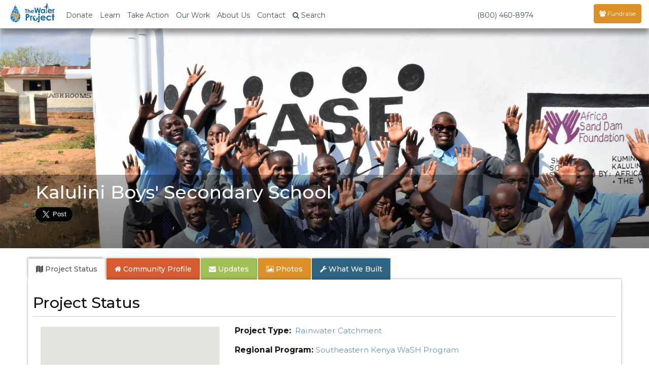

--- FILE ---
content_type: text/html; charset=UTF-8
request_url: https://thewaterproject.org/community/projects/kenya/rainwater-catchment-wash-project-19239
body_size: 36291
content:

<!DOCTYPE html>
<html lang="en">
	<head prefix="og: http://ogp.me/ns# fb: http://ogp.me/ns/fb# twpactions: http://ogp.me/ns/apps/twpactions#"><script>(function(w,i,g){w[g]=w[g]||[];if(typeof w[g].push=='function')w[g].push(i)})
(window,'GTM-PPNNHZ5','google_tags_first_party');</script><script>(function(w,d,s,l){w[l]=w[l]||[];(function(){w[l].push(arguments);})('set', 'developer_id.dYzg1YT', true);
		w[l].push({'gtm.start':new Date().getTime(),event:'gtm.js'});var f=d.getElementsByTagName(s)[0],
		j=d.createElement(s);j.async=true;j.src='/fd88/';
		f.parentNode.insertBefore(j,f);
		})(window,document,'script','dataLayer');</script>
	<script>
		window.dataLayer = window.dataLayer || [];
		function gtag(){dataLayer.push(arguments);}
		gtag('consent', 'default', {
			'ad_storage': 'denied',
			'ad_user_data': 'denied',
			'ad_personalization': 'denied',
			'analytics_storage': 'denied',
			'functionality_storage': 'denied',
			'personalization_storage': 'denied',
			'security_storage': 'denied'
		});
	</script>
			<link rel="preload" href="/community/wp-includes/js/jquery/jquery.min.js?ver=3.6.1" as="script">
			<link rel="preload" href="/community/wp-includes/js/jquery/jquery-migrate.min.js?ver=3.3.2" as="script">
				<script src="/community/wp-content/plugins/twp-user-personalization/js/xdc-h.js" type="module"></script>
		<script>
			window.dataLayer = window.dataLayer || [];

			function gtag() {
				dataLayer.push(arguments);
			}
		</script>
		<script>
			(function (w, d, s, l, i) {
				w[l] = w[l] || [];
				w[l].push({
					'gtm.start':
							new Date().getTime(), event: 'gtm.js'
				});
				var f = d.getElementsByTagName(s)[0],
						j = d.createElement(s), dl = l != 'dataLayer' ? '&l=' + l : '';
				j.async = true;
				j.src =
						'https://www.googletagmanager.com/gtm.js?id=' + i + dl;
				f.parentNode.insertBefore(j, f);
			})(window, document, 'script', 'dataLayer', 'GTM-PPNNHZ5');
		</script>

        <script>
            var waitForTrackerCount = 0;

            function matomoWaitForTracker() {
                if (typeof _paq === 'undefined') {
                    if (waitForTrackerCount < 40) {
                        setTimeout(matomoWaitForTracker, 250);
                        waitForTrackerCount++;
                    }
                } else {
                    document.addEventListener("cookieyes_consent_update", function (eventData) {
                        const data = eventData.detail;
                        consentSet(data);
                    });
                }
            }

            function consentSet(data) {
                if (data.accepted.includes("analytics")) {
                    _paq.push(['setCookieConsentGiven']);
                    _paq.push(['setConsentGiven']);
                } else {
                    _paq.push(['forgetCookieConsentGiven']);
                    _paq.push(['forgetConsentGiven']);
                }
            }

            document.addEventListener('DOMContentLoaded', matomoWaitForTracker);
        </script>
		<meta http-equiv="Content-Type" content="text/html; charset=utf-8">
				<link rel="preconnect" href="https://res.cloudinary.com" crossorigin>
		<link rel="preconnect" href="https://fonts.googleapis.com" crossorigin>
		<link rel="preconnect" href="https://fonts.gstatic.com" crossorigin>
		<!--		<link rel="preconnect" href="https://fndrsp.net" crossorigin>-->
		<link rel="preconnect" href="https://cdn.fundraiseup.com" crossorigin>
		<link rel="preconnect" href="https://static.fundraiseup.com" crossorigin>
		<link rel="preconnect" href="https://api.mapbox.com" crossorigin>
		<link rel="preconnect" href="https://events.mapbox.com" crossorigin>
		<link rel="stylesheet" media="print" onload="this.onload=null;this.removeAttribute('media');" href="https://fonts.googleapis.com/css2?family=Covered+By+Your+Grace&family=Montserrat:wght@200;300;500;700&display=swap">

					<link rel="preload" href="/css/bootstrap.min.css" as="style">

		<link rel="preload" href="/css/twp980-resp-v12.css" as="style">
		<meta name="viewport" content="width=device-width, initial-scale=1.0">
		<meta http-equiv="X-UA-Compatible" content="IE=edge">
		<link rel="icon" type="image/png" href="//thewaterproject.org/images/favicon.png"/>
		<meta name="robots" content="NOODP">

		<title>Kalulini Boys' Secondary School</title>
									<meta name="keywords" content="water project,Kenya,impact report,charity,water,water donation">
										<meta name="description" content="A new rainwater catchment tank for a school in Kenya.">
						<!-- WP -->
		<!-- All in One SEO 4.8.7 - aioseo.com -->
	<link rel="canonical" href="https://thewaterproject.org/community/projects/kenya/rainwater-catchment-wash-project-19239/" />
	<meta name="generator" content="All in One SEO (AIOSEO) 4.8.7" />
		<script type="application/ld+json" class="aioseo-schema">
			{"@context":"https:\/\/schema.org","@graph":[{"@type":"BreadcrumbList","@id":"https:\/\/thewaterproject.org\/community\/projects\/kenya\/rainwater-catchment-wash-project-19239\/#breadcrumblist","itemListElement":[{"@type":"ListItem","@id":"https:\/\/thewaterproject.org\/community#listItem","position":1,"name":"Home"}]},{"@type":"Organization","@id":"https:\/\/thewaterproject.org\/community\/#organization","name":"The Water Project","description":"Providing clean, safe water to those who suffer needlessly without.","url":"https:\/\/thewaterproject.org\/community\/","telephone":"+16033693858","logo":{"@type":"ImageObject","url":"https:\/\/thewaterproject.org\/community\/wp-content\/uploads\/2023\/03\/twp-drop_sq.png","@id":"https:\/\/thewaterproject.org\/community\/projects\/kenya\/rainwater-catchment-wash-project-19239\/#organizationLogo","width":250,"height":250},"image":{"@id":"https:\/\/thewaterproject.org\/community\/projects\/kenya\/rainwater-catchment-wash-project-19239\/#organizationLogo"},"sameAs":["https:\/\/facebook.com\/thewaterproject","https:\/\/x.com\/thewaterproject","https:\/\/instagram.com\/thewaterprojectinc","https:\/\/pinterest.com\/thewaterproject","https:\/\/youtube.com\/thewaterproject","https:\/\/linkedin.com\/in\/thewaterproject"]},{"@type":"WebPage","@id":"https:\/\/thewaterproject.org\/community\/projects\/kenya\/rainwater-catchment-wash-project-19239\/#webpage","url":"https:\/\/thewaterproject.org\/community\/projects\/kenya\/rainwater-catchment-wash-project-19239\/","inLanguage":"en-US","isPartOf":{"@id":"https:\/\/thewaterproject.org\/community\/#website"},"breadcrumb":{"@id":"https:\/\/thewaterproject.org\/community\/projects\/kenya\/rainwater-catchment-wash-project-19239\/#breadcrumblist"}},{"@type":"WebSite","@id":"https:\/\/thewaterproject.org\/community\/#website","url":"https:\/\/thewaterproject.org\/community\/","name":"The Water Project","description":"Providing clean, safe water to those who suffer needlessly without.","inLanguage":"en-US","publisher":{"@id":"https:\/\/thewaterproject.org\/community\/#organization"}}]}
		</script>
		<!-- All in One SEO -->

<script type="text/javascript">
window._wpemojiSettings = {"baseUrl":"https:\/\/s.w.org\/images\/core\/emoji\/14.0.0\/72x72\/","ext":".png","svgUrl":"https:\/\/s.w.org\/images\/core\/emoji\/14.0.0\/svg\/","svgExt":".svg","source":{"concatemoji":"https:\/\/thewaterproject.org\/community\/wp-includes\/js\/wp-emoji-release.min.js?ver=6.1.8"}};
/*! This file is auto-generated */
!function(e,a,t){var n,r,o,i=a.createElement("canvas"),p=i.getContext&&i.getContext("2d");function s(e,t){var a=String.fromCharCode,e=(p.clearRect(0,0,i.width,i.height),p.fillText(a.apply(this,e),0,0),i.toDataURL());return p.clearRect(0,0,i.width,i.height),p.fillText(a.apply(this,t),0,0),e===i.toDataURL()}function c(e){var t=a.createElement("script");t.src=e,t.defer=t.type="text/javascript",a.getElementsByTagName("head")[0].appendChild(t)}for(o=Array("flag","emoji"),t.supports={everything:!0,everythingExceptFlag:!0},r=0;r<o.length;r++)t.supports[o[r]]=function(e){if(p&&p.fillText)switch(p.textBaseline="top",p.font="600 32px Arial",e){case"flag":return s([127987,65039,8205,9895,65039],[127987,65039,8203,9895,65039])?!1:!s([55356,56826,55356,56819],[55356,56826,8203,55356,56819])&&!s([55356,57332,56128,56423,56128,56418,56128,56421,56128,56430,56128,56423,56128,56447],[55356,57332,8203,56128,56423,8203,56128,56418,8203,56128,56421,8203,56128,56430,8203,56128,56423,8203,56128,56447]);case"emoji":return!s([129777,127995,8205,129778,127999],[129777,127995,8203,129778,127999])}return!1}(o[r]),t.supports.everything=t.supports.everything&&t.supports[o[r]],"flag"!==o[r]&&(t.supports.everythingExceptFlag=t.supports.everythingExceptFlag&&t.supports[o[r]]);t.supports.everythingExceptFlag=t.supports.everythingExceptFlag&&!t.supports.flag,t.DOMReady=!1,t.readyCallback=function(){t.DOMReady=!0},t.supports.everything||(n=function(){t.readyCallback()},a.addEventListener?(a.addEventListener("DOMContentLoaded",n,!1),e.addEventListener("load",n,!1)):(e.attachEvent("onload",n),a.attachEvent("onreadystatechange",function(){"complete"===a.readyState&&t.readyCallback()})),(e=t.source||{}).concatemoji?c(e.concatemoji):e.wpemoji&&e.twemoji&&(c(e.twemoji),c(e.wpemoji)))}(window,document,window._wpemojiSettings);
</script>
<style type="text/css">
img.wp-smiley,
img.emoji {
	display: inline !important;
	border: none !important;
	box-shadow: none !important;
	height: 1em !important;
	width: 1em !important;
	margin: 0 0.07em !important;
	vertical-align: -0.1em !important;
	background: none !important;
	padding: 0 !important;
}
</style>
	<link rel='stylesheet' id='wp-block-library-css' href='https://thewaterproject.org/community/wp-includes/css/dist/block-library/style.min.css?ver=6.1.8' type='text/css' media='all' />
<link rel='stylesheet' id='classic-theme-styles-css' href='https://thewaterproject.org/community/wp-includes/css/classic-themes.min.css?ver=1' type='text/css' media='all' />
<style id='global-styles-inline-css' type='text/css'>
body{--wp--preset--color--black: #000000;--wp--preset--color--cyan-bluish-gray: #abb8c3;--wp--preset--color--white: #ffffff;--wp--preset--color--pale-pink: #f78da7;--wp--preset--color--vivid-red: #cf2e2e;--wp--preset--color--luminous-vivid-orange: #ff6900;--wp--preset--color--luminous-vivid-amber: #fcb900;--wp--preset--color--light-green-cyan: #7bdcb5;--wp--preset--color--vivid-green-cyan: #00d084;--wp--preset--color--pale-cyan-blue: #8ed1fc;--wp--preset--color--vivid-cyan-blue: #0693e3;--wp--preset--color--vivid-purple: #9b51e0;--wp--preset--gradient--vivid-cyan-blue-to-vivid-purple: linear-gradient(135deg,rgba(6,147,227,1) 0%,rgb(155,81,224) 100%);--wp--preset--gradient--light-green-cyan-to-vivid-green-cyan: linear-gradient(135deg,rgb(122,220,180) 0%,rgb(0,208,130) 100%);--wp--preset--gradient--luminous-vivid-amber-to-luminous-vivid-orange: linear-gradient(135deg,rgba(252,185,0,1) 0%,rgba(255,105,0,1) 100%);--wp--preset--gradient--luminous-vivid-orange-to-vivid-red: linear-gradient(135deg,rgba(255,105,0,1) 0%,rgb(207,46,46) 100%);--wp--preset--gradient--very-light-gray-to-cyan-bluish-gray: linear-gradient(135deg,rgb(238,238,238) 0%,rgb(169,184,195) 100%);--wp--preset--gradient--cool-to-warm-spectrum: linear-gradient(135deg,rgb(74,234,220) 0%,rgb(151,120,209) 20%,rgb(207,42,186) 40%,rgb(238,44,130) 60%,rgb(251,105,98) 80%,rgb(254,248,76) 100%);--wp--preset--gradient--blush-light-purple: linear-gradient(135deg,rgb(255,206,236) 0%,rgb(152,150,240) 100%);--wp--preset--gradient--blush-bordeaux: linear-gradient(135deg,rgb(254,205,165) 0%,rgb(254,45,45) 50%,rgb(107,0,62) 100%);--wp--preset--gradient--luminous-dusk: linear-gradient(135deg,rgb(255,203,112) 0%,rgb(199,81,192) 50%,rgb(65,88,208) 100%);--wp--preset--gradient--pale-ocean: linear-gradient(135deg,rgb(255,245,203) 0%,rgb(182,227,212) 50%,rgb(51,167,181) 100%);--wp--preset--gradient--electric-grass: linear-gradient(135deg,rgb(202,248,128) 0%,rgb(113,206,126) 100%);--wp--preset--gradient--midnight: linear-gradient(135deg,rgb(2,3,129) 0%,rgb(40,116,252) 100%);--wp--preset--duotone--dark-grayscale: url('#wp-duotone-dark-grayscale');--wp--preset--duotone--grayscale: url('#wp-duotone-grayscale');--wp--preset--duotone--purple-yellow: url('#wp-duotone-purple-yellow');--wp--preset--duotone--blue-red: url('#wp-duotone-blue-red');--wp--preset--duotone--midnight: url('#wp-duotone-midnight');--wp--preset--duotone--magenta-yellow: url('#wp-duotone-magenta-yellow');--wp--preset--duotone--purple-green: url('#wp-duotone-purple-green');--wp--preset--duotone--blue-orange: url('#wp-duotone-blue-orange');--wp--preset--font-size--small: 13px;--wp--preset--font-size--medium: 20px;--wp--preset--font-size--large: 36px;--wp--preset--font-size--x-large: 42px;--wp--preset--spacing--20: 0.44rem;--wp--preset--spacing--30: 0.67rem;--wp--preset--spacing--40: 1rem;--wp--preset--spacing--50: 1.5rem;--wp--preset--spacing--60: 2.25rem;--wp--preset--spacing--70: 3.38rem;--wp--preset--spacing--80: 5.06rem;}:where(.is-layout-flex){gap: 0.5em;}body .is-layout-flow > .alignleft{float: left;margin-inline-start: 0;margin-inline-end: 2em;}body .is-layout-flow > .alignright{float: right;margin-inline-start: 2em;margin-inline-end: 0;}body .is-layout-flow > .aligncenter{margin-left: auto !important;margin-right: auto !important;}body .is-layout-constrained > .alignleft{float: left;margin-inline-start: 0;margin-inline-end: 2em;}body .is-layout-constrained > .alignright{float: right;margin-inline-start: 2em;margin-inline-end: 0;}body .is-layout-constrained > .aligncenter{margin-left: auto !important;margin-right: auto !important;}body .is-layout-constrained > :where(:not(.alignleft):not(.alignright):not(.alignfull)){max-width: var(--wp--style--global--content-size);margin-left: auto !important;margin-right: auto !important;}body .is-layout-constrained > .alignwide{max-width: var(--wp--style--global--wide-size);}body .is-layout-flex{display: flex;}body .is-layout-flex{flex-wrap: wrap;align-items: center;}body .is-layout-flex > *{margin: 0;}:where(.wp-block-columns.is-layout-flex){gap: 2em;}.has-black-color{color: var(--wp--preset--color--black) !important;}.has-cyan-bluish-gray-color{color: var(--wp--preset--color--cyan-bluish-gray) !important;}.has-white-color{color: var(--wp--preset--color--white) !important;}.has-pale-pink-color{color: var(--wp--preset--color--pale-pink) !important;}.has-vivid-red-color{color: var(--wp--preset--color--vivid-red) !important;}.has-luminous-vivid-orange-color{color: var(--wp--preset--color--luminous-vivid-orange) !important;}.has-luminous-vivid-amber-color{color: var(--wp--preset--color--luminous-vivid-amber) !important;}.has-light-green-cyan-color{color: var(--wp--preset--color--light-green-cyan) !important;}.has-vivid-green-cyan-color{color: var(--wp--preset--color--vivid-green-cyan) !important;}.has-pale-cyan-blue-color{color: var(--wp--preset--color--pale-cyan-blue) !important;}.has-vivid-cyan-blue-color{color: var(--wp--preset--color--vivid-cyan-blue) !important;}.has-vivid-purple-color{color: var(--wp--preset--color--vivid-purple) !important;}.has-black-background-color{background-color: var(--wp--preset--color--black) !important;}.has-cyan-bluish-gray-background-color{background-color: var(--wp--preset--color--cyan-bluish-gray) !important;}.has-white-background-color{background-color: var(--wp--preset--color--white) !important;}.has-pale-pink-background-color{background-color: var(--wp--preset--color--pale-pink) !important;}.has-vivid-red-background-color{background-color: var(--wp--preset--color--vivid-red) !important;}.has-luminous-vivid-orange-background-color{background-color: var(--wp--preset--color--luminous-vivid-orange) !important;}.has-luminous-vivid-amber-background-color{background-color: var(--wp--preset--color--luminous-vivid-amber) !important;}.has-light-green-cyan-background-color{background-color: var(--wp--preset--color--light-green-cyan) !important;}.has-vivid-green-cyan-background-color{background-color: var(--wp--preset--color--vivid-green-cyan) !important;}.has-pale-cyan-blue-background-color{background-color: var(--wp--preset--color--pale-cyan-blue) !important;}.has-vivid-cyan-blue-background-color{background-color: var(--wp--preset--color--vivid-cyan-blue) !important;}.has-vivid-purple-background-color{background-color: var(--wp--preset--color--vivid-purple) !important;}.has-black-border-color{border-color: var(--wp--preset--color--black) !important;}.has-cyan-bluish-gray-border-color{border-color: var(--wp--preset--color--cyan-bluish-gray) !important;}.has-white-border-color{border-color: var(--wp--preset--color--white) !important;}.has-pale-pink-border-color{border-color: var(--wp--preset--color--pale-pink) !important;}.has-vivid-red-border-color{border-color: var(--wp--preset--color--vivid-red) !important;}.has-luminous-vivid-orange-border-color{border-color: var(--wp--preset--color--luminous-vivid-orange) !important;}.has-luminous-vivid-amber-border-color{border-color: var(--wp--preset--color--luminous-vivid-amber) !important;}.has-light-green-cyan-border-color{border-color: var(--wp--preset--color--light-green-cyan) !important;}.has-vivid-green-cyan-border-color{border-color: var(--wp--preset--color--vivid-green-cyan) !important;}.has-pale-cyan-blue-border-color{border-color: var(--wp--preset--color--pale-cyan-blue) !important;}.has-vivid-cyan-blue-border-color{border-color: var(--wp--preset--color--vivid-cyan-blue) !important;}.has-vivid-purple-border-color{border-color: var(--wp--preset--color--vivid-purple) !important;}.has-vivid-cyan-blue-to-vivid-purple-gradient-background{background: var(--wp--preset--gradient--vivid-cyan-blue-to-vivid-purple) !important;}.has-light-green-cyan-to-vivid-green-cyan-gradient-background{background: var(--wp--preset--gradient--light-green-cyan-to-vivid-green-cyan) !important;}.has-luminous-vivid-amber-to-luminous-vivid-orange-gradient-background{background: var(--wp--preset--gradient--luminous-vivid-amber-to-luminous-vivid-orange) !important;}.has-luminous-vivid-orange-to-vivid-red-gradient-background{background: var(--wp--preset--gradient--luminous-vivid-orange-to-vivid-red) !important;}.has-very-light-gray-to-cyan-bluish-gray-gradient-background{background: var(--wp--preset--gradient--very-light-gray-to-cyan-bluish-gray) !important;}.has-cool-to-warm-spectrum-gradient-background{background: var(--wp--preset--gradient--cool-to-warm-spectrum) !important;}.has-blush-light-purple-gradient-background{background: var(--wp--preset--gradient--blush-light-purple) !important;}.has-blush-bordeaux-gradient-background{background: var(--wp--preset--gradient--blush-bordeaux) !important;}.has-luminous-dusk-gradient-background{background: var(--wp--preset--gradient--luminous-dusk) !important;}.has-pale-ocean-gradient-background{background: var(--wp--preset--gradient--pale-ocean) !important;}.has-electric-grass-gradient-background{background: var(--wp--preset--gradient--electric-grass) !important;}.has-midnight-gradient-background{background: var(--wp--preset--gradient--midnight) !important;}.has-small-font-size{font-size: var(--wp--preset--font-size--small) !important;}.has-medium-font-size{font-size: var(--wp--preset--font-size--medium) !important;}.has-large-font-size{font-size: var(--wp--preset--font-size--large) !important;}.has-x-large-font-size{font-size: var(--wp--preset--font-size--x-large) !important;}
.wp-block-navigation a:where(:not(.wp-element-button)){color: inherit;}
:where(.wp-block-columns.is-layout-flex){gap: 2em;}
.wp-block-pullquote{font-size: 1.5em;line-height: 1.6;}
</style>
<link rel='stylesheet' id='justifiedGallery-css' href='https://thewaterproject.org/community/wp-content/plugins/flickr-justified-gallery/css/justifiedGallery.min.css?ver=v3.6' type='text/css' media='all' />
<link rel='stylesheet' id='flickrJustifiedGalleryWPPlugin-css' href='https://thewaterproject.org/community/wp-content/plugins/flickr-justified-gallery/css/flickrJustifiedGalleryWPPlugin.css?ver=v3.6' type='text/css' media='all' />
<link rel='stylesheet' id='wppb_stylesheet-css' href='https://thewaterproject.org/community/wp-content/plugins/profile-builder.fix/assets/css/style-front-end.css?ver=3.9.2' type='text/css' media='all' />
<script type='text/javascript' src='https://thewaterproject.org/community/wp-includes/js/jquery/jquery.min.js?ver=3.6.1' id='jquery-core-js'></script>
<script type='text/javascript' src='https://thewaterproject.org/community/wp-includes/js/jquery/jquery-migrate.min.js?ver=3.3.2' id='jquery-migrate-js'></script>
<link rel="https://api.w.org/" href="https://thewaterproject.org/community/wp-json/" />			<!-- Pods Framework 2.9.13 -->
					<link rel="stylesheet" href="/css/bootstrap.min.css">
		<link rel="stylesheet" href="/css/twp980-resp-v12.css">
		<link rel="stylesheet" href="https://cdnjs.cloudflare.com/ajax/libs/font-awesome/4.7.0/css/font-awesome.min.css" media="print" onload="this.media='all'; this.onload=null;">
			<script defer type="text/javascript" src="/scripts/bootstrap.min.js"></script>

		<link rel="preload" fetchpriority="high" href="https://res.cloudinary.com/the-water-project/image/upload/c_fill,dpr_auto,g_auto,h_500,q_auto:eco,f_auto,w_480/WP-Uploads/community/wp-content/uploads/2019/08/Kenya19239-Celebrating-the-new-tank.jpg" as="image"><meta property="og:type" content="website"><meta property="og:title" content="The Water Project: Kenya - Kalulini Boys' Secondary School"><meta property="og:url" content="https://thewaterproject.org/community/projects/kenya/rainwater-catchment-wash-project-19239"><meta property="og:description" content="A new rainwater catchment tank for a school in Kenya. See what access to clean, safe water means to this community. Full report, maps and photos!"><meta property="og:image" content="https://thewaterproject.org/community/wp-content/uploads/2019/08/Kenya19239-Celebrating-the-new-tank.jpg" /><link rel="stylesheet" type="text/css" href="/css/colorbox.css"><meta name="twitter:card" content="summary_large_image"><meta name="twitter:site" content="@thewaterproject"><meta name="twitter:title" content="The Water Project: Kenya - Kalulini Boys' Secondary School"><meta name="twitter:description" content="See what access to clean, safe water means to this community. Full report, maps and photos!"><meta name="twitter:image:src" content="https://thewaterproject.org/community/wp-content/uploads/2019/08/Kenya19239-Celebrating-the-new-tank.jpg"><script defer type="text/javascript" src="/scripts/jquery.colorbox-min.js"></script>		<!-- Ensure FundraiseUp stub is available early while still deferring execution -->
		<script src="/scripts/3party_v6.js" data-cfasync="false" defer></script>
			</head>

	<body>
		<noscript>
			<iframe src="https://www.googletagmanager.com/ns.html?id=GTM-PPNNHZ5"
					height="0" width="0" style="display:none;visibility:hidden"></iframe>
		</noscript>
		<!-- End Google Tag Manager (noscript) -->
		<link href="https://fonts.googleapis.com/css2?family=Montserrat:wght@300;400;500;600;700&display=swap" rel="stylesheet">
<style>
	/* Force Montserrat font throughout navigation - override ALL other fonts */
	* {
		--menu-font: 'Montserrat', -apple-system, BlinkMacSystemFont, "Segoe UI", Roboto, sans-serif !important;
	}

	/* Target every possible navigation element - but not Font Awesome */
	nav,
	nav *:not(.fa):not(.fas):not(.far):not(.fab):not(.glyphicon),
	.navbar *:not(.fa):not(.fas):not(.far):not(.fab):not(.glyphicon),
	.navbar-default *:not(.fa):not(.fas):not(.far):not(.fab):not(.glyphicon),
	.navbar-fixed-top *:not(.fa):not(.fas):not(.far):not(.fab):not(.glyphicon),
	.nav *:not(.fa):not(.fas):not(.far):not(.fab):not(.glyphicon),
	.navbar-nav *:not(.fa):not(.fas):not(.far):not(.fab):not(.glyphicon),
	.dropdown-menu *:not(.fa):not(.fas):not(.far):not(.fab):not(.glyphicon),
	#searchModal *:not(.fa):not(.fas):not(.far):not(.fab):not(.glyphicon),
	#myModal *:not(.fa):not(.fas):not(.far):not(.fab):not(.glyphicon) {
		font-family: var(--menu-font) !important;
	}

	/* Ensure Font Awesome icons keep their font */
	.fa, .fas, .far, .fab, .glyphicon {
		font-family: 'FontAwesome', 'Font Awesome 5 Free', 'Font Awesome 5 Brands', 'Glyphicons Halflings' !important;
	}

	/* Force Montserrat font throughout navigation - override futura-pt */
	.navbar-default .navbar-nav,
	.navbar-default .navbar-nav > li > a,
	.navbar-default .dropdown-menu,
	.navbar-default .dropdown-menu > li > a,
	.navbar-fixed-top .nav,
	.navbar-fixed-top .navbar-nav,
	.navbar-fixed-top .navbar-nav > li > a,
	.nav.navbar-nav,
	.nav.navbar-nav > li > a,
	.nav.navbar-nav.navbar-right > li > a,
	.navbar .btn,
	.navbar .navbar-btn,
	.navbar-brand,
	.navbar-toggle,
	.navbar-toggle .center,
	.modal-title,
	.modal-body,
	.modal-body .btn,
	.form-control,
	#searchModal .btn,
	.dropdown-toggle,
	.dropdown-menu,
	.dropdown-menu > li > a {
		font-family: 'Montserrat', sans-serif !important;
	}

	/* Override the futura-pt specifically */
	.nav {
		font-family: 'Montserrat', sans-serif !important;
	}

	.stuff {
		position: relative;
		padding: 5px 5px 0 0;
	}

	@media screen and (max-width: 767px) {
		.navoverflow {
			padding-left: 10px !important;
			padding-right: 10px !important;
		}

		.navbar-toggle {
			margin-right: 0!important;
		}
	}

</style>
<div class="modal fade" id="searchModal" tabindex="-1" role="dialog" aria-labelledby="searchModal" aria-hidden="true">
	<div class="modal-dialog modal-lg">
		<div class="modal-content">
			<div class="modal-header">
				<button type="button" class="close" data-dismiss="modal"><span aria-hidden="true">&times;</span><span class="sr-only">Close</span>
				</button>
				<h4 class="modal-title" id="myModalLabel">Site Search</h4>
			</div>
			<div class="modal-body">
				<div class="form-group">
					<form class="navbar-form" role="search" action="https://thewaterproject.org/searchresults" id="searchbox_005782461268590163215:_x1na4ttzgy">
						<input type="text" class="form-control" name="q" placeholder="Search Site Content" style="width:70%;display:inline-block;">
						<input type="hidden" name="cx" value="005782461268590163215:_x1na4ttzgy">
						<input type="hidden" name="cof" value="FORID:11">
						<button type="submit" name="sa" style="width:20%;display:inline-block;" class="btn btn-success btn-md">Submit</button>
					</form>
				</div>
				<div class="center">Or ...
					<br>
					<br>
					<a class="btn btn-sm btn-success" href="/track/">Find Your Impact</a>&nbsp;<a class="btn btn-sm btn-danger" href="/group-search/">Find a Group's Impact</a><span class="hidden-xs">&nbsp;</span><span class="visible-xs"><br></span><a class="btn btn-sm btn-warning" href="/group-search/campaigns">Find a Fundraising Page</a>
				</div>
			</div>
			<div class="modal-footer">
				<button type="button" class="btn btn-default" data-dismiss="modal">Close</button>
			</div>
		</div>
	</div>
</div>

<div class="modal fade" id="myModal" tabindex="-1" role="dialog" aria-labelledby="donateByCheck" aria-hidden="true">
  <div class="modal-dialog modal-lg">
    <div class="modal-content">
      <div class="modal-header" style="border:0;">
        <button type="button" class="close" data-dismiss="modal" data-bs-dismiss="modal" aria-label="Close"><span aria-hidden="true">&times;</span></button>
      </div>
      <div class="modal-body">

        <div class="row">

        <div class="col-xs-12 col-md-6 col-md-push-6">

          <h4 class="center" style="margin-top:40px"><strong>Securities / Matching Gifts / Planned Giving</strong><br></h4>
          <center><p>We welcome gifts of <a href="/donate-crypto">cryptocurrency</a>, <a href="/donate-stock">stock and securities</a>, <a href="/donate-daf">DAF</a>, can help process any matching gifts, and would be honored to discuss <a href="/planned-giving">Planned Giving</a> with you.<br><br>Discover more about
				  <a href="/planned-giving/">Planned Giving</a><br><br>

            Please contact our office by clicking below:<br>
          </p>
          <div style="line-height:2em;">
            Email: <a href="/cdn-cgi/l/email-protection#462f28202906322e2331273223343634292c23253268293421" target="_blank"><span class="__cf_email__" data-cfemail="cba2a5ada48bbfa3aebcaabfaeb9bbb9a4a1aea8bfe5a4b9ac">[email&#160;protected]</span></a><br>
            Telephone: <a href="tel:16033693858">603.369.3858</a><br>
            Contact Form: <a href="/comments" target="_blank">Contact Us</a><br><br>
            Our EIN is 26-1455510
           </div>

                   <h4 class="center" style="margin-top:40px;"><strong>Give by Check</strong></h4>

          <p>The Water Project<br>
            PO Box 3353<br>
            Concord, NH 03302-3353<br>
            1.603.369.3858
                      </p>
        </center>
        </div>
        <div class="col-xs-12 col-md-6 col-md-pull-6">
          <div class="center" style="border:none;">
          <script data-cfasync="false" src="/cdn-cgi/scripts/5c5dd728/cloudflare-static/email-decode.min.js"></script><script id="tgb-widget-script">  !function t(e,i,n,g,x,r,s,d,a,y,w,q,c,o){var p="widgetOptions";e[p]?(e[p]=e[p].length?e[p]:[e[p]],  e[p].push({id:r,apiUserUuid:x,domain:g,buttonId:d,scriptId:s,uiVersion:a,donationFlow:y,fundraiserId:w,campaignId:q}))  :e[p]={id:r,apiUserUuid:x,domain:g,buttonId:d,scriptId:s,uiVersion:a,donationFlow:y,fundraiserId:w,campaignId:q},  (c=i.createElement(n)).src=[g,"/widget/script.js"].join(""),c.async=1,  (o=i.getElementById(s)).parentNode.insertBefore(c,o)  }(window,document,"script","https://widget.thegivingblock.com","e6cf7d18-41b6-4a6c-954a-338578fd90b0",  "29","tgb-widget-script","tgb-widget-button",  "2", "crypto,stock,daf", "", "Crypto2025");</script>
        </div>
        <br><br>

       </div>
      </div>
        <br style="clear:both;" />
      </div>
      <div class="modal-footer">
        <button type="button" class="btn btn-default" data-dismiss="modal">Close</button>
      </div>
    </div>
  </div>
</div>

<nav class="navbar navbar-default navbar-fixed-top">
	<div class="container-fluid navoverflow">
		<!-- Brand and toggle get grouped for better mobile display -->
		<div class="navbar-header">
			<button type="button" class="navbar-toggle collapsed" data-toggle="collapse" data-target="#bs-example-navbar-collapse-1">
				<span class="sr-only">Toggle navigation</span>
				<span class="center">Menu <span class="caret"></span></span>
			</button>
			<div class="stuff visible-xs pull-right">
				<a href="#XWTUBUWY" style="margin: 0px 30px;color:#fff !important;display:none;"><span class="glyphicon glyphicon-tint"></span></a>
			</div>

						<a class="navbar-brand" href="/">
				<img src="/images/twp-resp-logo.png" alt="The Water Project - Give Water" height="40" width="88">
			</a>
		</div>
		<!-- Collect the nav links, forms, and other content for toggling -->
		<div class="collapse navbar-collapse" id="bs-example-navbar-collapse-1">
			<ul class="nav navbar-nav">
								<li class="hidden-xs"><a href="#" class="dropdown-toggle" data-toggle="dropdown" role="button" aria-expanded="false">Donate</a>
					<ul class="dropdown-menu" role="menu">
						<li><a tabindex="-1" href="?form=give-clean-water&recurring=once">Give Today</a></li>
						<li><a tabindex="-1" href="?form=give-clean-water&recurring=monthly">Give Monthly</a></li>
						<li><a href="#" data-toggle="modal" data-target="#myModal">Give Crypto / Stock / Other</a></li>
						<li class="divider"></li>
												<li><a href="/planned-giving/" target="_blank">Planned Giving</a></li>
						<li class="divider"></li>
						<li><a tabindex="-1" href="/sponsor-a-water-project"><strong>Choose a Community to Support</strong></a></li>
					</ul>
				</li>
													<li><a href="/why-water/water-crisis" class="dropdown-toggle" data-toggle="dropdown" role="button" aria-expanded="false">Learn</a>
						<ul class="dropdown-menu" role="menu">
							<li><a href="/why-water/water-crisis">Crisis: Why Water?</a></li>
							<li><a href="/why-water/solving-the-water-crisis">How We Solve the Water Crisis</a></li>
							<li class="divider hidden-xs"></li>
							<li><a href="/why-water/health">Water &amp; Health</a></li>
							<li><a href="/why-water/education">Water &amp; Education</a></li>
							<li><a href="/why-water/hunger">Water &amp; Hunger</a></li>
							<li><a href="/why-water/poverty">Water &amp; Poverty</a></li>
							<li class="divider hidden-xs"></li>
							<li><a href="/water-scarcity/">What is Water Scarcity?</a></li>
							<li><a href="/water-scarcity/water_stats">Statistics and Figures</a></li>
							<li class="divider hidden-xs"></li>
							<li><a href="/resources/">Teaching Tools</a>
							<li><a href="/research-center">Research Center</a>
						</ul>
					</li>
								<li><a href="/getinvolved" class="dropdown-toggle" data-toggle="dropdown" role="button" aria-expanded="false">Take Action</a>
					<ul class="dropdown-menu" role="menu">
						<li><a href="?form=give-clean-water">Make a Donation</a></li>
						<li><a href="/sponsor-a-water-project">Sponsor a Community</a></li>
						<li><a href="https://thewaterproject.org/start-a-fundraiser">Start a Fundraiser</a></li>
						<li><a href="/thewaterchallenge">Take the Water Challenge</a></li>
												<li><a href="/planned-giving/" target="_blank">Planned Giving</a></li>
						<li class="divider hidden-xs"></li>
						<li><a href="/community/corporate-sponsors">Corporate Sponsorship</a></li>
					</ul>
				</li>
				<li><a href="/our-water-projects" class="dropdown-toggle" data-toggle="dropdown" role="button" aria-expanded="false">Our Work</a>
					<ul class="dropdown-menu" role="menu">
						<li><a href="/our-water-projects">Live Impact Reports - Maps and Pics</a></li>
						<li><a href="/community/interest_story">Stories from the Field</a></li>
						<li><a href="/community/">Blog</a></li>
						<li class="divider hidden-xs"></li>
						<li><a href="/where-we-work">Where We Work</a></li>
						<li><a href="/how-we-work">How We Work</a></li>
						<li><a href="/water-promise">Sustainability &mdash; The Water Promise</a></li>
						<li class="divider hidden-xs"></li>
						<li><a href="https://www.youtube.com/thewaterproject" target="_blank" rel="noopener">Watch on YouTube</a></li>
					</ul>
				</li>
				<li><a href="/about_us" class="dropdown-toggle" data-toggle="dropdown" role="button" aria-expanded="false">About Us</a>
					<ul class="dropdown-menu" role="menu">
						<li><a href="/about_us">Who We Are</a></li>
						<li><a href="/financials/">Financials</a></li>
						<li class="visible-xs visible-sm"><a href="/contact-us">Contact Us</a></li>
						<li class="divider hidden-xs"></li>
						<li><a href="/leadership">Leadership</a></li>
						<li><a href="/staff">Staff</a></li>
						<li><a href="https://my.hirehive.io/the-water-project">Employment</a></li>
						<li class="divider hidden-xs"></li>
						<li><a href="/reviews">Read Reviews</a></li>
					</ul>
				</li>
				<li class="hidden-sm">
					<a href="/contact-us" class="dropdown-toggle" data-toggle="dropdown" role="button" aria-expanded="false">Contact</a>
					<ul class="dropdown-menu" role="menu">
						<li><a href="/contact-us">Contact Us</a></li>
						<li class="divider hidden-xs"></li>
						<li><a href="https://support.thewaterproject.org">Get Support / Have Questions?</a></li>
						<li class="divider hidden-xs"></li>
						<li><a href="https://facebook.com/thewaterproject" target="_blank" rel="noopener">Facebook</a></li>
						<li><a href="https://twitter.com/thewaterproject" target="_blank" rel="noopener">Twitter</a></li>
					</ul>
				</li>
				<li>
					<a href="#" data-toggle="modal" data-target="#searchModal"><span class="fa fa-search hidden-md"></span><span class="hidden-md hidden-sm"> Search</span></a>
				</li>
				<li class="visible-xs"><a href="/start-a-fundraiser">Start a Fundraiser</a></li>
				<li class="visible-xs"><a tabindex="-1" href="/sponsor-a-water-project">Sponsor a Community</a></li>
				<li class="visible-xs">
					<a href="#" data-toggle="modal" data-target="#myModal" onClick="ga('send','pageview','/donateModal/Ways-To-Give');"> Donate Crypto / Stock / Other </a>
				</li>
			</ul>
			<ul class="nav navbar-nav navbar-right">
				<li class="hidden-xs hidden-sm"><a>(800) 460-8974</a></li>

									<li class="hidden-xs fup_button" style="margin-top:5px;height:36px;width:110px;">
						<a href="#XWTUBUWY" style="color:#fff !important;display:none;" class="fup_button"></a>
					</li>

									<li class="dropdown dropdown_btn">
						<a href="/start-a-fundraiser" class="btn campaign-nav navbar-btn btn-warning" style="color:#fff !important;font-size:12px !important;font-weight:400 !important"><span class="fa fa-users"></span> Fundraise</a>
						<ul class="dropdown-menu">
							<li><a tabindex="-1" href="/community/profile/create-wp">Start a Campaign</a></li>
							<li><a tabindex="-1" href="/start-a-fundraiser">Learn About Fundraising</a></li>
							<li class="divider"></li>
							<li><a tabindex="-1" href="/community/mytwp_login"><i class='fa fa-sign-in' aria-hidden='true'></i> Login</a></li>
						</ul>
					</li>
							</ul>
		</div><!-- /.navbar-collapse -->
	</div>
</nav>		<div class="container-fluid">
			<div class="row">
<style>

	.large {
		font-size: 1.5em;
	}

	.icon-red {
		color: darkred
	}

	.wash_components:focus {
		outline: none !important;
	}

	.icon-borders {
		max-width: 360px;
		display: inline;
	}

	.modal-body p {
		font-size: 1.2em !important;
	}

	.donate-start {
		background-image: url('https://res.cloudinary.com/the-water-project/image/upload/c_fill,dpr_auto,g_auto,q_auto:eco,f_auto,w_auto/WP-Uploads/community/wp-content/uploads/2019/08/Kenya19239-Celebrating-the-new-tank.jpg');
		background-size: cover;
		background-repeat: no-repeat;
		background-position: top center;
		min-height: 400px;

	}

	.donate-start-unfunded {
		background: linear-gradient(rgba(0, 0, 0, 0.6), rgba(0, 0, 0, 0.6)), url('/community/wp-content/uploads/2018/03/31-kenya4863-finished-sand-dam.jpg');
		background-size: cover;
		background-repeat: no-repeat;
		background-position-y: center;
		min-height: 300px;
	}

	#ReportTabs ul {
		font-size: 16px;
		font-weight: 300;
		line-height: 25px;
	}

	.donate-start p {
		color: #2d6484;
	}

	.donate-start a {
		color: #3B84AE;
	}

	.oncebox,
	.monthlybox {
		margin-top: 275px;
		background: linear-gradient(to bottom, rgba(255, 255, 255, 0.5), rgba(255, 255, 255, 1.0));
		background: linear-gradient(to bottom, rgba(0, 0, 0, 0.3), rgba(0, 0, 0, .5));
		display: block;
		padding: 5px 30px;
		top: 30px;
		min-height: 105px;
		color: #2d6484;
		color: #fff;
		height: 100%;
	}

	@media (min-width: 1281px) {
		.oncebox {
			margin-top: 400px !important;
		}
	}

	@media (max-width: 480px) {
		.oncebox {
			margin-top: 150px !important;
			padding: 0px 0px !important;
		}

		.nav-tabs {
			font-size: .9em;
		}

		.wash_components {
			max-width: 45px;
			max-height: 45px
		}

		.donate-start {
			background-image: url('https://res.cloudinary.com/the-water-project/image/upload/c_fill,dpr_auto,g_auto,h_500,q_auto:eco,f_auto,w_480/WP-Uploads/community/wp-content/uploads/2019/08/Kenya19239-Celebrating-the-new-tank.jpg');
			background-size: cover;
			background-repeat: no-repeat;
			background-position: center;
			min-height: 300px;
		}
	}

	.introjs-helperNumberLayer {
		line-height: normal !important;
		padding: 0px !important;
		left: -10px;
	}

	.quote_txt p {
		font-size: 1.2em !important;
	}

	.functional_ico {
		margin-right: 10px;
	}

	.bx-wrapper {
		border: none !important;
		box-shadow: none !important;
		background: transparent !important;
		margin: 10px 0px 0px 0px !important;
		min-height: 150px !important;
	}

	.bx-viewport {
		min-height: 150px !important;
	}

	.readMore {
		color: cornflowerblue;
		font-size: 1.5em;
		font-style: italic;
		margin-top: 10px;
		text-align: left;
	}

	.fullh {
		min-height: 100%
	}

	.hero {
		position: relative;
		height: 100%;
	}

	.bx-controls-direction a {
		z-index: 10 !important
	}

	h1 {
		margin-top: 10px !important;
	}

	.fb-share-button {
		text-align: left;
		top: -5px;
	}

	iframe#twitter-widget-1.twitter-share-button.twitter-share-button-rendered.twitter-tweet-button {
		vertical-align: bottom !important;
	}

	/* Tab Navigation */

	.nav-tabs {
		margin: 0;
		padding: 0;
		border: 0;
	}

	.nav-tabs > li > a {
		color: #fff;
		border-radius: 0;
		box-shadow: inset 0 -8px 7px -9px rgba(0, 0, 0, .4), -2px -2px 5px -2px rgba(0, 0, 0, .4);
	}

	.nav-tabs > li.active > a,
	.nav-tabs > li.active > a:hover {
		box-shadow: inset 0 0 0 0 rgba(0, 0, 0, .4), -2px -3px 5px -2px rgba(0, 0, 0, .4);
	}

	.nav-tabs > li.active > a:hover {
		color: #222 !important;
		background-size: #fff !important;
	}

	.nav-tabs > li > a:hover {
		color: #333;
	}

	/* Tab Content */

	.tab-pane {
		box-shadow: 0 0 4px rgba(0, 0, 0, .4);
		border-radius: 0;
		padding: 10px;
	}

	.wash_components img {
		display: inline-block;
		background-color: #D29B7B;
		padding: 4px;
		border-radius: 2px;
		filter: invert(100%);
	}

	.wash_components {
		color: #fff !important;
		margin-bottom: 5px;
	}

	.smallp p {
		line-height: 1.1em
	}

	;
	.regp p {
		line-height: 1.3 !important;
		font-size: 14px !important;
	}

	#map {
		width: 100%;
		height: 375px;
	}

	.earmark {
		position: absolute;
		width: 75px;
		height: auto;
		right: 15px;
		bottom: 15px;
	}

	.title-teaser {
		margin-bottom: 10px;
	}

	.waterpromise-panel {
		border: 1px #ECE9E6 solid;
		-webkit-box-shadow: 10px 10px 37px -23px rgba(0, 0, 0, 0.75);
		-moz-box-shadow: 10px 10px 37px -23px rgba(0, 0, 0, 0.75);
		box-shadow: 10px 10px 37px -23px rgba(0, 0, 0, 0.75);
		padding: 20px;
		background: #ECE9E6; /* fallback for old browsers */
		background: -webkit-linear-gradient(to left, #FFFFFF, #fefefe); /* Chrome 10-25, Safari 5.1-6 */
		background: linear-gradient(to left, #FFFFFF, #fefefe); /* W3C, IE 10+/ Edge, Firefox 16+, Chrome 26+, Opera 12+, Safari 7+ */

	}

	/* Modern Colorbox Download Button Styles */
	#colorbox #downloadBtn {
		position: absolute !important;
		top: 35px !important;
		right: 35px !important;
		background: linear-gradient(135deg, #667eea 0%, #764ba2 100%) !important;
		color: white !important;
		border: none !important;
		padding: 10px !important;
		border-radius: 50% !important;
		font-size: 12px !important;
		font-weight: 600 !important;
		text-decoration: none !important;
		display: flex !important;
		align-items: center !important;
		justify-content: center !important;
		z-index: 99999 !important;
		box-shadow: 0 3px 12px rgba(102, 126, 234, 0.4) !important;
		transition: all 0.3s cubic-bezier(0.4, 0, 0.2, 1) !important;
		backdrop-filter: blur(10px) !important;
		-webkit-backdrop-filter: blur(10px) !important;
		text-transform: uppercase !important;
		letter-spacing: 0.4px !important;
	}

	#colorbox #downloadBtn:hover {
		background: linear-gradient(135deg, #5a67d8 0%, #6b46c1 100%) !important;
		transform: translateY(-1px) !important;
		box-shadow: 0 6px 20px rgba(102, 126, 234, 0.6) !important;
		text-decoration: none !important;
	}

	#colorbox #downloadBtn:active {
		transform: translateY(0) !important;
		box-shadow: 0 3px 12px rgba(102, 126, 234, 0.4) !important;
	}

	#colorbox #downloadBtn:focus {
		outline: none !important;
		box-shadow: 0 3px 12px rgba(102, 126, 234, 0.4), 0 0 0 2px rgba(102, 126, 234, 0.3) !important;
	}

	#colorbox #downloadBtn svg {
		width: 14px !important;
		height: 14px !important;
		fill: currentColor !important;
		filter: drop-shadow(0 1px 2px rgba(0, 0, 0, 0.1)) !important;
	}

	/* Pulse animation for attention */
	@keyframes downloadPulse {
		0% { box-shadow: 0 3px 12px rgba(102, 126, 234, 0.4); }
		50% { box-shadow: 0 3px 12px rgba(102, 126, 234, 0.6), 0 0 0 3px rgba(102, 126, 234, 0.1); }
		100% { box-shadow: 0 3px 12px rgba(102, 126, 234, 0.4); }
	}

	#colorbox #downloadBtn {
		animation: downloadPulse 2s infinite !important;
	}

	#colorbox #downloadBtn:hover {
		animation: none !important;
	}

	/* Mobile responsiveness for colorbox download button */
	@media (max-width: 768px) {
		#colorbox #downloadBtn {
			top: 35px !important;
			right: 35px !important;
			padding: 8px !important;
			font-size: 11px !important;
		}

		#colorbox #downloadBtn svg {
			width: 12px !important;
			height: 12px !important;
		}
	}

	/* Hide colorbox counter on mobile to prevent text overlap */
	@media (max-width: 768px) {
		#cboxCurrent {
			display: none !important;
		}
	}

	/* Very small screens */
	@media (max-width: 480px) {
		#colorbox #downloadBtn {
			top: 35px !important;
			right: 35px !important;
			padding: 7px !important;
			font-size: 10px !important;
		}

		#colorbox #downloadBtn svg {
			width: 11px !important;
			height: 11px !important;
		}
	}
</style>
<script type="application/ld+json">
	{
	  "@context": "https://schema.org",
	  "@type": "Project",
	  "name": "Kalulini Boys' Secondary School",
	  "description": "A project to provide clean water access to Kibwezi, Kalulini through a Rainwater Catchment.",
	  "url": "https://thewaterproject.org/community/projects/kenya/rainwater-catchment-wash-project-19239",
	  "image": "https://thewaterproject.org/community/wp-content/uploads/2019/08/Kenya19239-Celebrating-the-new-tank.jpg",
	  "location": {
	    "@type": "Place",
	    "address": {
	      "@type": "PostalAddress",
	      "addressCountry": "Kenya"
	    },
	    "geo": {
      		"@type": "GeoCoordinates",
      		"latitude": "-2.351520",
      		"longitude": "37.996800"
    	}
	  },
	  "funder": {
	    "@type": "Organization",
	    "name": "The Water Project"
	  },
	  "startDate": "2019-08-23 11:07:00",
	  "status": "Active"
	}
</script>

<div class="row donate-start firstrow" id="bighero" style="position: relative;">

<div class="oncebox">
	<div class="container">
		<div class="row">
			<div id="step1" class="col-sm-12" style="min-height:135px" data-step="1" data-intro="Every report is unique. This is the specific project your giving funded. ">
				<h1>Kalulini Boys' Secondary School</h1>
				<div class="row" style="min-height:38px;max-height: 38px">
					<div class="col-xs-12 col-sm-12 clear">
						<a href="https://twitter.com/share" class="twitter-share-button" data-text="The Water Project: Kalulini Boys' Secondary School - See what clean water means to a community!" data-size="large" data-related="thewaterproject"></a>

						<div class="fb-share-button" data-href="https://thewaterproject.org/community/projects/kenya/rainwater-catchment-wash-project-19239" data-layout="button_count" data-size="large" data-mobile-iframe="true">
							<a class="fb-xfbml-parse-ignore" target="_blank" rel="noopener" href="https://www.facebook.com/sharer/sharer.php?u=https%3A%2F%2Fthewaterproject.org%2Fcommunity%2Fprojects%2F%7B%40country.slug%7D%2F%7B%40slug%7D"></a>
						</div>

					</div>
				</div>
			</div>
		</div>
	</div>
</div>

</div>

<br style="clear:both;">
<div class="container">
	<div class="row">
		<ul class="nav nav-tabs" role="tablist">
			<li class="active">
				<a onclick="_paq.push(['trackEvent', 'project_report', 'tab_select', 'status']);" ga-on="click" ga-event-category="Project Report" ga-event-action="Tab" ga-event-label="Status" class="twp-aqua-bk" href="#home" role="tab" data-toggle="tab">
					<icon class="fa fa-map"></icon>
					<span class="hidden-xs">
						Project Status					</span>
				</a>
			</li>

			<li ><a onclick="_paq.push(['trackEvent', 'project_report', 'tab_select', 'profile']);" ga-on="click" ga-event-category="Project Report" ga-event-action="Tab" ga-event-label="Profile" class="twp-red-bk" href="#profile" role="tab" data-toggle="tab">
					<i class="fa fa-home"></i>
					<span class="hidden-xs">Community </span>Profile				</a>

			</li>
							<li >
					<a onclick="_paq.push(['trackEvent', 'project_report', 'tab_select', 'updates']);" ga-on="click" ga-event-category="Project Report" ga-event-action="Tab" ga-event-label="Updates" class="twp-green-bk" href="#messages" role="tab" data-toggle="tab">
						<i class="fa fa-envelope"></i> Updates
					</a>

				</li>
									<li >
				<a onclick="_paq.push(['trackEvent', 'project_report', 'tab_select', 'photos']);" ga-on="click" ga-event-category="Project Report" ga-event-action="Tab" ga-event-label="Photos" class="twp-orange-bk" href="#settings" role="tab" data-toggle="tab">
					<i class="fa fa-photo"></i> <span class="hidden-xs">Photos</span>
				</a>

			</li>
			<li >
				<a onclick="_paq.push(['trackEvent', 'project_report', 'tab_select', 'project_type']);" ga-on="click" ga-event-category="Project Report" ga-event-action="Tab" ga-event-label="Type" class="twp-blue-bk" href="#monitoring" role="tab" data-toggle="tab">
					<i class="fa fa-wrench"></i> <span class="hidden-xs">What We Built</span>
				</a>

			</li>

					</ul>

		<div class="tab-content">
			<div class="tab-pane fade active in" id="home">
				<h2 style="margin-bottom:20px;padding-bottom:10px;border-bottom:#ccc 1px solid;">
					Project Status				</h2>
				<div class="col-xs-12 col-sm-6 col-md-5 col-lg-4 clear">

						<div id="map"></div>
						<br>
						<br>

				</div>

				<div class="col-xs-12 col-sm-6 col-md-7 col-lg-8 smallp">
					<p><strong>Project Type:</strong>&nbsp;
						<a onclick="_paq.push(['trackEvent', 'project_report', 'project_type', 'click']);" href='#' style='border:none;' tabindex='0' title='Rainwater Catchment' data-toggle='modal' data-target='#myModal_project-type_0'>Rainwater Catchment</a>
					</p>
					<p id='step4' data-step='4' data-intro='Read how this project is part of a larger regional program.'><strong>Regional Program:</strong> <a <a onclick="_paq.push(['trackEvent', 'project_report', 'program_info', 'program_name']);" ga-on="click" ga-event-category="Project Report" ga-event-action="Program" ga-event-label="Program Name" href='#' style='border:none;' tabindex='99' title='Southeastern Kenya WaSH Program' data-toggle='modal' data-target='#myModal_program-description'>Southeastern Kenya WaSH Program</a>
						<div class="modal fade" id="myModal_program-description" tabindex="-1" role="dialog" aria-labelledby="Southeastern Kenya WaSH Program">
							<div class="modal-dialog" role="document">
								<div class="modal-content">
									<div class="modal-header">
										<button type="button" class="close" data-dismiss="modal" aria-label="Close">
											<span aria-hidden="true">&times;</span></button>
										<h4 class="modal-title" id="Southeastern Kenya WaSH Program">
											Southeastern Kenya WaSH Program										</h4>
									</div>
									<div class="modal-body">
										<p><img class="img-responsive aligncenter wp-image-66319 size-large" loading="lazy" src="https://res.cloudinary.com/the-water-project/image/upload/c_fill,dpr_auto,q_auto,f_auto,w_auto/WP-Uploads/community/wp-content/uploads/2018/05/Southeastern-Kenya-WASH-Program-02-1024x768.png" alt="" width="1024" height="768" /><a href="https://thewaterproject.org/community/wp-content/uploads/2016/02/Southeastern-Kenya.jpg"><br />
</a><span style="font-weight: 400;">The Water Project’s WaSH program in Southeast Kenya aims to restore water access for communities living in a semi-arid environment through the construction of sand dams, shallow hand dug wells, and 104,000 liter rainwater catchment systems.  Explore projects in this region to learn about (how you can be involved in) innovative farming, education, hygiene and sanitation training, and reliable access to clean drinking water.</span></p>
									</div>
									<div class="modal-footer">
										<button type="button" class="btn btn-default" data-dismiss="modal">Close</button>
									</div>
								</div>
							</div>
						</div>

											<p><strong>Impact:</strong> 500 Served</p>
										<p><strong>Project Phase:&nbsp;</strong>
						<span style="color:green;font-weight:bold">In Service - Aug 2019</span><br>
						<span style="font-size:.8em">
													</span>

											<p>

<strong>Functionality Status:</strong>&nbsp;
								<a onclick="_paq.push(['trackEvent', 'project_report', 'functionality', 'functional']);" href='#' style='border:none;' tabindex='-1' title='See Functionality Data' data-toggle='modal' data-target='#myModal_functionality'><span class="functional_ico glyphicon glyphicon-ok-sign success small" data-toggle="tooltip" data-placement="left" title="This project is fully functional at this time."></span>Functional</a>
<div class="modal fade" id="myModal_functionality" tabindex="-1" role="dialog" aria-labelledby="Functionality">
	<div class="modal-dialog" role="document">
		<div class="modal-content">
			<div class="modal-header">
				<button type="button" class="close" data-dismiss="modal" aria-label="Close"><span aria-hidden="true">&times;</span></button>
				<h4 class="modal-title" id="myModal_functionality">Functionality Data</h4>
			</div>
			<div class="modal-body">
				<strong>Install Date:</strong>&nbsp;August, 2019<br><br><strong>Current Status: </strong>Functional<br><br><strong>Last Checkup:</strong> 11/24/2025</span><br><br><strong>Checkup History:</strong><span style="font-size:.8em"><br>09/30/2019 &mdash; Functional<br>03/05/2020 &mdash; Functional<br>10/15/2020 &mdash; Functional<br>12/01/2020 &mdash; Functional<br>02/03/2021 &mdash; Functional<br>06/02/2021 &mdash; Functional<br>08/25/2021 &mdash; Functional<br>12/01/2021 &mdash; Functional<br>03/04/2022 &mdash; Functional<br>06/22/2022 &mdash; Functional<br>08/25/2022 &mdash; Low/No Water or Mechanical Breakdown<br>11/21/2022 &mdash; Functional<br>03/21/2023 &mdash; Low/No Water or Mechanical Breakdown<br>05/11/2023 &mdash; Functional<br>09/11/2023 &mdash; Functional<br>12/26/2023 &mdash; Functional<br>03/12/2024 &mdash; Functional<br>05/24/2024 &mdash; Functional<br>09/02/2024 &mdash; Functional<br>12/04/2024 &mdash; Functional<br>02/10/2025 &mdash; Functional<br>06/04/2025 &mdash; Functional<br>08/21/2025 &mdash; Functional<br>11/24/2025 &mdash; Functional</span></p>			</div>
			<div class="modal-footer">
				<button type="button" class="btn btn-default" data-dismiss="modal">Close</button>

			</div>
		</div>
	</div>
</div>
						<strong>Last Checkup:</strong> 11/24/2025</span>					</p>
									<div id="step3" style="margin-top: 10px;" data-step="3" data-intro="We do more than just construct a water point. Click each component to see what else your gift made possible!">
						<p><strong>Project Features</strong>
							<br>
						<div class="icon-borders">
							<div class="modal fade" id="myModal_project-type_0" tabindex="-1" role="dialog" aria-labelledby="Rainwater Catchment">
	<div class="modal-dialog" role="document">
		<div class="modal-content">
			<div class="modal-header">
				<button type="button" class="close" data-dismiss="modal" aria-label="Close"><span aria-hidden="true">&times;</span></button>
				<h4 class="modal-title" id="Rainwater Catchment">
					<img loading='lazy' class='wash_components' src='https://thewaterproject.org/community/wp-content/uploads/2016/01/noun_8142-150x150.png' height='55' width='55'>&nbsp;Rainwater Catchment</h4>
			</div>
			<div class="modal-body">
				<p><img class="img-responsive" style="max-width: 100%;" loading="lazy" src="https://res.cloudinary.com/the-water-project/image/upload/c_fill,dpr_auto,q_auto,f_auto,w_auto/WP-Uploads/community/wp-content/uploads/2023/09/Rainwater-Catchment.jpg" alt="" width="2300" height="2000" /></p>
<p>For a rainwater collection system, we build gutters around a building with good, clean roofing to channel rain where we want it. From there, the water falls through a filtered inlet pipe into a high-capacity storage tank, the size of which is based on population and average rainfall patterns. In the tank, water can be stored for months, where it is easily treated and accessed. Learn more <a href="https://thewaterproject.org/rain_catchment">here</a>!</p>
			</div>
			<div class="modal-footer">
				<button type="button" class="btn btn-default" data-dismiss="modal">Close</button>

			</div>
		</div>
	</div>
</div>

<div class="modal fade" id="myModal_is-rehab_1" tabindex="98" role="dialog" aria-labelledby="Rainwater Catchment">
	<div class="modal-dialog" role="document">
		<div class="modal-content">
			<div class="modal-header">
				<button type="button" class="close" data-dismiss="modal" aria-label="Close"><span aria-hidden="true">&times;</span></button>
				<h4 class="modal-title" id="Rehabilitation Project">
					<img loading='lazy' class='wash_components' src='https://res.cloudinary.com/the-water-project/image/upload/c_fill,dpr_auto,q_auto,f_auto/site/repair_truck.png' height='55' width='55'>&nbsp;Rehabilitation Project
				</h4>
			</div>
			<div class="modal-body">
				<p><em><strong>Rehabilitation is not just fixing a pump - it’s total community re-engagement.</strong></em></p>

				<p>There’s only one thing we can think of that might be worse than not having safe water: having safe water, and then losing it because a project fell into disrepair.</p>

				<p>Rehabilitation often proves to be a big challenge, as many wells have sit idle for years and there is typically little information about the specifics of the well. A borehole and dug well rehabilitation involves quite a bit of discovery. First, our teams work to discover as much as they can about the initial project. What materials were used? Was the borehole/protected dug well properly constructed? Many of these questions can only be answered by diving in, and doing “the work” which makes up a rehabilitation.</p>

				<p>Once our teams have found the problem, they find the solution. Then, they reconstruct the well and install a hand pump.</p>

				<p>Engagement and training with communities takes into account rehabilitation was needed and alters the program to suit the needs of the community. After all - engaging with this community in the same way which led to the initial, failed project will not bring new results. Our teams work to understand the social and support reasons leading to initial failure, and make those areas a focus of our ongoing engagement with communities.</p>

			</div>
			<div class="modal-footer">
				<button type="button" class="btn btn-default" data-dismiss="modal">Close</button>

			</div>
		</div>
	</div>
</div>
							<a onclick="_paq.push(['trackEvent', 'project_report', 'features', 'Local Leadership']);" ga-on="click" ga-event-category="Project Report" ga-event-action="Project Features" ga-event-label="Local Leadership" href='#' style='border:none;' tabindex='3' title='Local Leadership' data-toggle='modal' data-target='#myModal_3' class='wash_components'><img loading='lazy' class='wash_components' src='https://thewaterproject.org/community/wp-content/uploads/2018/06/local-1.png' width='55' height='55'></a><div class="modal fade" id="myModal_3" tabindex="-1" role="dialog" aria-labelledby="Local Leadership">
	<div class="modal-dialog" role="document">
		<div class="modal-content">
			<div class="modal-header">
				<button type="button" class="close" data-dismiss="modal" aria-label="Close"><span aria-hidden="true">&times;</span></button>
				<h4 class="modal-title" id="Local Leadership">
					<img loading='lazy' class='wash_components' src='https://thewaterproject.org/community/wp-content/uploads/2018/06/local-1.png' height='55' width='55'>&nbsp;Local Leadership</h4>
			</div>
			<div class="modal-body">
				<p><img class="aligncenter size-full wp-image-215579" style="max-width: 100%;" loading="lazy" src="https://res.cloudinary.com/the-water-project/image/upload/c_fill,dpr_auto,q_auto,f_auto,w_auto/WP-Uploads/community/wp-content/uploads/2023/09/Local-leadership.jpg" alt="" width="2300" height="2000" /></p>
<p>Water projects don’t last long without the help of local leaders. They’re the ones who explain the situation on the ground to us (and our donors!) while also outlining our goals and intentions for the community members.</p>
<p>The Water Project identifies, supports, and partners with local organizations that share our vision of reliable, verifiable, and clean water. Together, we build lasting local solutions and undertake ongoing monitoring and resolution to ensure our solutions are still working years into the future.</p>
			</div>
			<div class="modal-footer">
				<button type="button" class="btn btn-default" data-dismiss="modal">Close</button>

			</div>
		</div>
	</div>
</div>
<a onclick="_paq.push(['trackEvent', 'project_report', 'features', 'Community Engagement']);" ga-on="click" ga-event-category="Project Report" ga-event-action="Project Features" ga-event-label="Community Engagement" href='#' style='border:none;' tabindex='4' title='Community Engagement' data-toggle='modal' data-target='#myModal_4' class='wash_components'><img loading='lazy' class='wash_components' src='https://thewaterproject.org/community/wp-content/uploads/2016/01/noun_4203-150x150.png' width='55' height='55'></a>
<div class="modal fade" id="myModal_4" tabindex="-1" role="dialog" aria-labelledby="Community Engagement">
	<div class="modal-dialog" role="document">
		<div class="modal-content">
			<div class="modal-header">
				<button type="button" class="close" data-dismiss="modal" aria-label="Close"><span aria-hidden="true">&times;</span></button>
				<h4 class="modal-title" id="Community Engagement">
					<img loading='lazy' class='wash_components' src='https://thewaterproject.org/community/wp-content/uploads/2016/01/noun_4203-150x150.png' height='55' width='55'>&nbsp;Community Engagement</h4>
			</div>
			<div class="modal-body">
				<p><img class="img-responsive" style="max-width: 100%;" loading="lazy" src="https://res.cloudinary.com/the-water-project/image/upload/c_fill,dpr_auto,q_auto,f_auto,w_auto/WP-Uploads/community/wp-content/uploads/2023/09/Copy-of-Local-leadership.jpg" alt="" width="2300" height="2000" /></p>
<p>We engage the communities we work with at every step of a water project.</p>
<p>These interactions are rooted in relationship-building. We involve the community in implementation, set expectations for water point management, prepare community members for ongoing costs, and more. All of this happens before a water project is installed.</p>
<p>The people receiving a water project get a leading seat at the table. Every water project we implement requires negotiations with several interested parties. During this step and every other, we continuously try to embody our favorite ideals: reliability, relationship, and trust.</p>
			</div>
			<div class="modal-footer">
				<button type="button" class="btn btn-default" data-dismiss="modal">Close</button>

			</div>
		</div>
	</div>
</div>

<a onclick="_paq.push(['trackEvent', 'project_report', 'features', 'Handwashing Stations']);" ga-on="click" ga-event-category="Project Report" ga-event-action="Project Features" ga-event-label="Handwashing Stations" href='#' style='border:none;' tabindex='5' title='Handwashing Stations' data-toggle='modal' data-target='#myModal_5' class='wash_components'><img loading='lazy' class='wash_components' src='https://thewaterproject.org/community/wp-content/uploads/2016/01/noun_74973_cc-e1453402624743-150x150.png' height='55' width='55'></a>			<div class="modal fade" id="myModal_5" tabindex="-1" role="dialog" aria-labelledby="Handwashing Stations">
				<div class="modal-dialog" role="document">
					<div class="modal-content">
						<div class="modal-header">
							<button type="button" class="close" data-dismiss="modal" aria-label="Close"><span aria-hidden="true">&times;</span>
							</button>
							<h4 class="modal-title" id="Handwashing Stations">
								<img loading='lazy' class='wash_components' src='https://thewaterproject.org/community/wp-content/uploads/2016/01/noun_74973_cc-e1453402624743-150x150.png' height='55' width='55'>&nbsp;Handwashing Stations							</h4>
						</div>
						<div class="modal-body">
							<p><img class="aligncenter size-full wp-image-219012" style="max-width: 100%;" loading="lazy" src="https://res.cloudinary.com/the-water-project/image/upload/c_fill,dpr_auto,q_auto,f_auto,w_auto/WP-Uploads/community/wp-content/uploads/2023/12/handwashing-stations-1.jpg" alt="" width="2300" height="2000" /></p>
<p>Handwashing with soap is critical to reduce illness, especially for children who are vulnerable to diarrheal diseases. Our projects include hygiene training, which teaches community members how to build handwashing stations and communicates the importance of proper handwashing techniques. When we work at schools, we install permanent handwashing stations and work to ensure a constant supply of soap so students and teachers can experience better health.</p>
						</div>
						<div class="modal-footer">
							<button type="button" class="btn btn-default" data-dismiss="modal">Close</button>

						</div>
					</div>
				</div>
			</div>
			<a onclick="_paq.push(['trackEvent', 'project_report', 'features', 'Hygiene and Sanitation Training']);" ga-on="click" ga-event-category="Project Report" ga-event-action="Project Features" ga-event-label="Hygiene and Sanitation Training" href='#' style='border:none;' tabindex='6' title='Hygiene and Sanitation Training' data-toggle='modal' data-target='#myModal_6' class='wash_components'><img loading='lazy' class='wash_components' src='https://thewaterproject.org/community/wp-content/uploads/2016/01/noun_618-150x150.png' width='55' height='55'></a><div class="modal fade" id="myModal_6" tabindex="-1" role="dialog" aria-labelledby="Hygiene and Sanitation Training">
	<div class="modal-dialog" role="document">
		<div class="modal-content">
			<div class="modal-header">
				<button type="button" class="close" data-dismiss="modal" aria-label="Close"><span aria-hidden="true">&times;</span></button>
				<h4 class="modal-title" id="Hygiene and Sanitation Training">
					<img loading='lazy' class='wash_components' src='https://thewaterproject.org/community/wp-content/uploads/2016/01/noun_618-150x150.png' height='55' width='55'>&nbsp;Hygiene and Sanitation Training</h4>
			</div>
			<div class="modal-body">
				<p><img class="aligncenter size-full wp-image-215581" style="max-width: 100%;" loading="lazy" src="https://res.cloudinary.com/the-water-project/image/upload/c_fill,dpr_auto,q_auto,f_auto,w_auto/WP-Uploads/community/wp-content/uploads/2023/09/hygiene-training.jpg" alt="" /></p>
<p>For many communities, water is just the beginning. Living without water deprioritizes things that deplete water rations, like bathing, cleaning, and even handwashing. Also, in some cases, community members who couldn’t afford to go to school never learned topics usually covered in health classes. A steady water supply on its own won’t solve these issues, which is why we train the people in every community, school, and health center we provide with a water project.</p>
<p>Although we tailor the subjects we cover in each training to each region and community, there are some staples we always touch on: water handling and storage; personal and environmental hygiene; disease transmission; how to form and maintain a water user committee; and the operation/maintenance of the community’s new water project.</p>
<p>With each training, our goal is to empower communities to take back their personal health so growth and development can begin.</p>
			</div>
			<div class="modal-footer">
				<button type="button" class="btn btn-default" data-dismiss="modal">Close</button>

			</div>
		</div>
	</div>
</div>

<a onclick="_paq.push(['trackEvent', 'project_report', 'features', 'Monitoring and Resolution']);" ga-on="click" ga-event-category="Project Report" ga-event-action="Project Features" ga-event-label="Monitoring and Resolution" href='#' style='border:none;' tabindex='7' title='Monitoring and Resolution' data-toggle='modal' data-target='#myModal_7' class='wash_components'><img loading='lazy' class='wash_components' src='https://thewaterproject.org/community/wp-content/uploads/2016/01/noun_216063-150x150.png' height='55' width='55'></a>	<div class="modal fade" id="myModal_7" tabindex="-1" role="dialog" aria-labelledby="Monitoring and Resolution">
		<div class="modal-dialog" role="document">
			<div class="modal-content">
				<div class="modal-header">
					<button type="button" class="close" data-dismiss="modal" aria-label="Close"><span aria-hidden="true">&times;</span></button>
					<h4 class="modal-title" id="Monitoring and Resolution">
						<img loading='lazy' class='wash_components' src='https://thewaterproject.org/community/wp-content/uploads/2016/01/noun_216063-150x150.png' height='55' width='55'>&nbsp;Monitoring and Resolution					</h4>
				</div>
				<div class="modal-body">
					<p><img class="aligncenter size-full wp-image-215580" style="max-width: 100%;" loading="lazy" src="https://res.cloudinary.com/the-water-project/image/upload/c_fill,dpr_auto,q_auto,f_auto,w_auto/WP-Uploads/community/wp-content/uploads/2023/09/monitoring-and-resolution.jpg" alt="" /></p>
<p>Sub-Saharan Africa is littered with broken and abandoned wells installed by well-meaning people.</p>
<p>We love celebrating when a project is complete and a community has access to clean, safe water. However, reliability is the true measure of our impact.</p>
<p>Water can only transform lives if it’s always there. Water-fetchers need to know that when they visit one of our water points, there will always be water. Sometimes, it only takes one sip of dirty water to make someone sick, even if they’d been drinking clean water for months beforehand.</p>
<p>This is why we measure our water projects’ downtime in hours, not days or weeks. Each hour is critical to someone’s life, and each hour someone has to wait for clean water is another opportunity to go back to the rivers, swamps, and scoop holes they resorted to before our water project was installed. Our past water projects are just as important as what we tackle in the future.</p>
<p>The Water Project monitors all of our water projects to make sure water service continues. To learn more about how you can help with ongoing monitoring, evaluation, and resolution, read about <a href="https://thewaterproject.org/water-promise">The Water Promise</a>: a group of amazing, world-changing monthly donors who understand the power of keeping water flowing long after the installation is done.</p>
				</div>
				<div class="modal-footer">
					<button type="button" class="btn btn-default" data-dismiss="modal">Close</button>

				</div>
			</div>
		</div>
	</div>

<div class="modal fade" id="ProjectFAQ" tabindex="-1" role="dialog" aria-labelledby="ProjectFAQ">
	<div class="modal-dialog" role="document">
		<div class="modal-content">
			<div class="modal-header">
				<button type="button" class="close" data-dismiss="modal" aria-label="Close"><span aria-hidden="true">&times;</span></button>
				<h4 class="modal-title" id="ProjectFAQ">Project Timeline FAQ</h4>
			</div>
			<div class="modal-body">

<h3>Project Status</h3>
<p>We’re working hard to make sure your gifts result in a lasting water project for the community it serves. Our engagement with a community begins many months before construction and lasts years after construction. The timeline here is focused on the physical construction of the water project. There is also training and engagement work that has already started.</p>

<p>Water project construction in the developing world is hard work. A lot of things can and do cause delays - which are normal. We attempt to make our best judgment of when construction will be complete, but the circumstances surrounding actual "in the field" conditions are far from our control.</p>

<p>Weather, supply availability, government paperwork, and progress of community involvement are just a few of the variables that can delay (and sometimes speed up) a project's completion.</p>

<p>We will always tell you if anything changes. And, if you get a notice like this – it’s actually further proof your gifts are being carefully used towards a water project that lasts.</p>

<br style="clear:both;">

				<br style="clear:both;">
			</div>
			<div class="modal-footer">
				<button type="button" class="btn btn-default" data-dismiss="modal">Close</button>

			</div>
		</div>
	</div>
</div>

							<br>
							Click icons to learn about each feature.
							<br style="clear:both;">
						</div>
						<br style="clear:both;">
					</div>
										<br style="clear:both;">

				</div>
				<br style="clear:both;">
			</div>
			<div class="tab-pane fade " id="profile">
				<div data-step='6' data-intro="Here is where you'll find a community profile stories and updates on your project.">

					<div class="row">
						<div class="col-md-10 col-md-offset-1">
							<div id="Summary" style="margin-top:0px;">

								<div class="modal fade" id="myModal_partner_bio" tabindex="-1" role="dialog" aria-labelledby="Titus Mbithi">
									<div class="modal-dialog" role="document">
										<div class="modal-content">
											<div class="modal-header">
												<button type="button" class="close" data-dismiss="modal" aria-label="Close">
													<span aria-hidden="true">&times;</span></button>
												<h4 class="modal-title" id="Titus Mbithi">
													Report Submitted by Titus Mbithi, Communications and Fund Raising Manager
												</h4>
											</div>
											<div class="modal-body">
												<img loading="lazy" class="img-circle floatleft" height="125" width="125" src="https://thewaterproject.org/community/wp-content/uploads/2018/09/Titus-Mbithi-ASDF-Staff-2-2-final-300x300.jpg">
												<p style="font-weight: 300 !important;"><p>Titus Holds a Bachelor&#8217;s Degree in Journalism and Mass Communication. He coordinates all TWP reporting activities at ASDF, visiting communities for interviews to assess levels of need, progress in implementation, and impact narratives in The Water Project sites in South Eastern Kenya.</p>
</p>
												<p style="font-weight: 300 !important;">Titus has been a Communications and Fund Raising Manager since 2016, with ASDF, The Water Project's trusted partner in our Southeastern Kenya WaSH Program.</p>
											</div>
											<div class="modal-footer">
												<button type="button" class="btn btn-default" data-dismiss="modal">Close</button>
											</div>
										</div>
									</div>
								</div>

								<div class="visible-xs clear" style="display:inline-block;width:100%;">
									<h2 style="margin-bottom:20px;padding-bottom:10px;border-bottom:#ccc 1px solid;">Community Profile</h2>
									<div class="clear" style="position: relative;">
										<a onclick="_paq.push(['trackEvent', 'project_report', 'partner_info', 'partner_name']);" ga-on="click" ga-event-category="Project Report" ga-event-action="Partner Bio" ga-event-label="Partner Name" href="#" style="border:none;" tabindex="99" title="ASDF" data-toggle="modal" data-target="#myModal_partner_bio">
											<div style="float:left;">
												<img loading="lazy" class="img-circle" height="50" width="50" src="https://thewaterproject.org/community/wp-content/uploads/2018/09/Titus-Mbithi-ASDF-Staff-2-2-final-150x150.jpg">
											</div>
											<span style="font-size: 12px;margin-left: 10px;vertical-align: middle !important;display: inline-block;line-height: 14px;padding-top: 2px;">Report Submitted by<br>Titus Mbithi, Communications and Fund Raising Manager</span></a>
										<br>
										<br>
									</div>
								</div>
								<div class="hidden-xs" style="display:inline-block;width:100%;">
									<h2 style="margin-bottom:20px;padding-bottom:10px;border-bottom:#ccc 1px solid;">Community Profile
										<div style="bottom: 15px;position: relative;float: right;margin-left:15px;">
											<a onclick="_paq.push(['trackEvent', 'project_report', 'partner_info', 'partner_name']);" ga-on="click" ga-event-category="Project Report" ga-event-action="Partner Bio" ga-event-label="Partner Name" href="#" style="border:none;" tabindex="99" title="ASDF" data-toggle="modal" data-target="#myModal_partner_bio">
												<div style="float:left;">
													<img loading="lazy" class="img-circle" height="50" width="50" src="https://thewaterproject.org/community/wp-content/uploads/2018/09/Titus-Mbithi-ASDF-Staff-2-2-final-150x150.jpg">
												</div>
												<span style="font-size: 12px;margin-left: 10px;vertical-align: middle !important;display: inline-block;line-height: 14px;padding-top: 2px;">Report Submitted by<br>Titus Mbithi, Communications and Fund Raising Manager</span></a>
										</div>
									</h2>
								</div>

							</div>

															<article>
									<p>With more than 900 students, Kalulini Boys' Secondary School struggles to meet the water demands of its students and staff. Water is trucked in from Kibwezi Town which is more than five kilometers away from the school. That supplements the water gathered on the school grounds by small rainwater tanks.</p>
<p>Water provided to boarding students is highly rationed, making their stay in school miserable with each student provided a limited amount of water for washing and showering. It is also very expensive for the school to pay for the water deliveries. It costs $100 per delivery of 16,000 liters of water. For perspective, the school should be using roughly 4,500 liters per day, but it can only afford four deliveries per month.</p>
<p>That is not nearly enough to alleviate the school's water problems. Kalulini Boys' Secondary School is paying too much for water and its students are still suffering from a water shortage.</p>
<p>There are academic impacts, too. The school’s science lab needs an adequate supply of clean water for cleaning lab apparatus and conducting experiments, and it is expensive to provide enough water for the lab. The fourth year agriculture students must also scramble for water to help with their garden projects. This has greatly affected the performance of these subjects in final year examinations as well as discouraging students from lower classes towards specializing in the subject.</p>
<p>"The school has been running out of clean water for drinking. We are forced to drink water from the community borehole which is at times colored and unsafe," said John George, a 16-year-old student.</p>
<p>"Drinking it may bring health complications. The existing water points are not enough to serve the big student population. Sometimes students lack water for basic things like for washing and taking shower because of the congestion and struggle at the water points."</p>
<h3><strong>Background</strong></h3>
<p>Kalulini Secondary School was started by Kalulini Community in 1978 as a community school to provide a good opportunity for pupils attending Kalulini Primary School. The school was later taken up by the Kenyan government to operate under the Kibwezi District Education Board. Kalulini Secondary has grown to its current status through the support of parents and the Kenyan government.</p>
<p>The school is found in a peaceful rural location. The immediate surroundings are dry with limited vegetation cover, whereas the school compound is well covered with planted trees comprised mainly of exotic breeds. Buildings within the school are decent and of modern standard, while those in the surrounding communities exhibit high levels of poverty and poor living conditions.</p>
<h2><strong>Here’s what we’re going to do about it:</strong></h2>
<h3><strong>Rainwater Catchment Tank</strong></h3>
<p>We will build a 104,000-liter rainwater catchment tank for this school. This water will benefit the students, teachers, and supplementary staff. Parents will mobilize the materials needed for construction, such as sand and stone. They will also lend some strong arms to help with the actual construction.</p>
<p>The huge capacity of this tank makes the others look tiny in comparison; 104,000 liters should alleviate the water needs of students and staff during the dry season. As soon as the tank has time to cure, it can begin to collect rainwater for drinking, cooking, and cleaning!</p>
<h3><strong>Training</strong></h3>
<p>Students and staff will be trained for one day. Those in attendance will form a school health club that will promote good hygiene and sanitation practices both at school and home. They will learn all of the steps to proper handwashing, how to treat water, and how to keep their environment clean. The school will also be taught how to best oversee and maintain their new rainwater catchment tank and handwashing stations.</p>
<h3><strong>Handwashing Stations</strong></h3>
<p>Three handwashing stations will be delivered at the project’s completion. These are 1,000-liter plastic tanks fitted with four taps. The health club and school management will be responsible for making sure tanks are filled with water and that a cleaning agent such as soap or ash is available.</p>
								</article>

						</div>
					</div>
				</div>
			</div>
			<div class="tab-pane fade " id="messages">
				<div data-step='7' data-intro="We post updates as they arrive from the field so you'll always have the latest info.">
					<div class="row">
						<div class="col-md-10 col-md-offset-1">
							<article>
								<a name="projectupdates"></a><h2 class="clear">Project Updates</h2>
<div style="width:100%;border-top:#ccc 1px solid;margin:10px 0px;">
<p><br style="clear:both;"><span style="font-size:22px;font-weight:bold;">August, 2019: Kalulini Boys' Secondary School Project Complete</span>
<br>
<p>Kalulini Boys' Secondary School in Kenya now has access to a new source of safe, clean water thanks to the completion of their rain tank, which has the ability to collect 104,000 liters of water. We installed handwashing stations and we trained students and staff on improved sanitation and hygiene practices. All of these components work together to unlock the opportunity for these students to live better, healthier lives.</p>
<h3><strong>Rain Tank</strong></h3>
<p><img class="img-responsive aligncenter wp-image-88320 size-full" loading="lazy" src="https://res.cloudinary.com/the-water-project/image/upload/c_fill,dpr_auto,q_auto,f_auto,w_auto/WP-Uploads/community/wp-content/uploads/2019/08/Kenya19239-Celebrating-the-tank-2.jpg" alt="" width="2200" height="1468" /></p>
<p>Kalulini Boys' Secondary School is affiliated with the Kumina Wauni Self-Help Group, since most of its members’ children attend here. These parents and school administration approached the self-help group committee and requested their help in alleviating the water shortage at the school.</p>
<h3><strong>The Process</strong></h3>
<p>A meeting with all of the parents and the Head Teacher was then held to plan out the project. Parents agreed to collect construction materials like sand, rocks, and water. We would complement their materials by delivering the expertise, tools, lumber, metal, cement, and gutter system.</p>
<p>The school community was well prepared for the tank construction. All the local materials required for the construction were prepared on time thus making the actual construction work a smooth exercise leading to timely completion of the project.</p>
<p><div id="attachment_88342" style="width: 2210px" class="wp-caption aligncenter"><img aria-describedby="caption-attachment-88342" class="img-responsive wp-image-88342 size-full" loading="lazy" src="https://res.cloudinary.com/the-water-project/image/upload/c_fill,dpr_auto,q_auto,f_auto,w_auto/WP-Uploads/community/wp-content/uploads/2019/08/Kenya19239-Tank-cement-cures.jpg" alt="" width="2200" height="1467" /><p id="caption-attachment-88342" class="wp-caption-text">Waiting for the cement to cure</p></div></p>
<p>This tank is a whopping 104,000 liters not because of a large student population, but because of how rarely it rains in Southeastern Kenya. The more water we can store during the seasonal rains, the more water available through the dry months.</p>
<p>Construction for this large rain tank is much like the construction of a concrete house. First, the ground is leveled for foundation excavation.</p>
<p>Alternating layers of impermeable rocks are laid upon mortar up to 7 feet high, with internal and external diameters of 25 and 28 feet respectively.</p>
<p><div id="attachment_88327" style="width: 2210px" class="wp-caption aligncenter"><img aria-describedby="caption-attachment-88327" class="img-responsive wp-image-88327 size-full" loading="lazy" src="https://res.cloudinary.com/the-water-project/image/upload/c_fill,dpr_auto,q_auto,f_auto,w_auto/WP-Uploads/community/wp-content/uploads/2019/08/Kenya19239-Gutters-for-collecting-water.jpg" alt="" width="2200" height="1468" /><p id="caption-attachment-88327" class="wp-caption-text">Gutters to capture rainwater for the tank</p></div></p>
<p>A reinforced concrete column is built right up to the center of the tank, which holds up the roof and prevents it from caving in. The walls are then plastered both internally and externally with waterproof cement. After that, several feet of guttering is installed and channeled into the tank. The roofing is made of iron sheets and timber. There are vents to allow rainwater into the tank from the gutters.</p>
<p>School leadership is armed with the technical skills to ensure that the water tank remains functional, and gaps that exist can be identified through our ongoing monitoring visits.</p>
<p><div id="attachment_88346" style="width: 2210px" class="wp-caption aligncenter"><img aria-describedby="caption-attachment-88346" class="img-responsive wp-image-88346 size-full" loading="lazy" src="https://res.cloudinary.com/the-water-project/image/upload/c_fill,dpr_auto,q_auto,f_auto,w_auto/WP-Uploads/community/wp-content/uploads/2019/08/Kenya19239-Tank.jpg" alt="" width="2200" height="1468" /><p id="caption-attachment-88346" class="wp-caption-text">Tank with fresh paint</p></div></p>
<p>"We are very happy to be beneficiaries of this amazing water project. Our school has struggled with a limited supply of water," said Principal Josephat Murungi.</p>
<p>"This project will help alleviate the water crisis here by providing clean drinking water. And the tank will boost our water storage capacity to help us hold more water for the many needs throughout the day."</p>
<h3><strong>New Knowledge</strong></h3>
<p>Our field officer, Veronica Matolo, informed the school leadership about the need for hygiene and sanitation training at the institution. The training was planned and organized through direct communication with the school Principal Murungi. He set a date for the training and reached back to Ms. Matolo to prepare. All of the 960 students at the school attended the training. Some had to leave early to study for their exams, but our teams were pleased with the attendance.</p>
<p><img class="img-responsive aligncenter wp-image-88348 size-full" loading="lazy" src="https://res.cloudinary.com/the-water-project/image/upload/c_fill,dpr_auto,q_auto,f_auto,w_auto/WP-Uploads/community/wp-content/uploads/2019/08/Kenya19239-Training.jpg" alt="" width="2200" height="1467" /></p>
<p>The training venue was outside in the school compound under a big tree that had sufficient shade for us all. The soapmaking was done in the school dining hall. Because of the hot weather, the room was very warm, but we managed to successfully complete the process.</p>
<p>All the students participated and were very eager to learn despite the limited time that we had for the training. We went over topics including student health club activities; disease transmission; preventing the spread of disease; personal hygiene; handwashing; water hygiene; food hygiene; latrine hygiene; and soapmaking.</p>
<p><div id="attachment_88336" style="width: 2210px" class="wp-caption aligncenter"><img aria-describedby="caption-attachment-88336" class="img-responsive wp-image-88336 size-full" loading="lazy" src="https://res.cloudinary.com/the-water-project/image/upload/c_fill,dpr_auto,q_auto,f_auto,w_auto/WP-Uploads/community/wp-content/uploads/2019/08/Kenya19239-Soapmaking-3.jpg" alt="" width="2200" height="1467" /><p id="caption-attachment-88336" class="wp-caption-text">Soapmaking</p></div></p>
<p>The students identified soapmaking as the most interesting and memorable activity. The participation and the many questions they asked really showed a group that will benefit from this activity.</p>
<p><div id="attachment_88326" style="width: 2210px" class="wp-caption aligncenter"><img aria-describedby="caption-attachment-88326" class="img-responsive wp-image-88326 size-full" loading="lazy" src="https://res.cloudinary.com/the-water-project/image/upload/c_fill,dpr_auto,q_auto,f_auto,w_auto/WP-Uploads/community/wp-content/uploads/2019/08/Kenya19239-George-Mumo.jpg" alt="" width="2200" height="1467" /><p id="caption-attachment-88326" class="wp-caption-text">George Mumo</p></div></p>
<p>"The soapmaking has made us start thinking of starting a business since the chemicals are locally available and the soap is multi-purpose. I am sure that many people love it," said George Mumo, a 17-year-old student.</p>
<h3><strong>Handwashing Stations</strong></h3>
<p><img class="img-responsive aligncenter wp-image-88330 size-full" loading="lazy" src="https://res.cloudinary.com/the-water-project/image/upload/c_fill,dpr_auto,q_auto,f_auto,w_auto/WP-Uploads/community/wp-content/uploads/2019/08/Kenya19239-Handwashing.jpg" alt="" width="2200" height="1468" /></p>
<p>The new handwashing stations were delivered in time for training so that they could be used for handwashing demonstrations. Each of these has 3 taps so that 6 students can wash their hands at the same time.</p>
<p><b>Thank you for making all of this possible!</b></p>
<br>

																		<img loading="lazy" src="https://res.cloudinary.com/the-water-project/image/upload/c_fill,dpr_auto,g_auto,q_auto,w_auto,f_auto/WP-Uploads/community/wp-content/uploads/2019/08/Kenya19239-Smiles-for-water-from-the-tank.jpg" class="img-responsive" alt="" style="float:left;margin:5px;" />

<br style="clear:both;"></p></div>
<div style="width:100%;border-top:#ccc 1px solid;margin:10px 0px;">
<p><br style="clear:both;"><span style="font-size:22px;font-weight:bold;">July, 2019: Kalulini Boys' Secondary School Project Underway</span>
<br>
<p class="p1">A severe clean water shortage at Kalulini Boys' Secondary School drains students’ time, energy, and health. Thanks to your generosity, we’re working to solve this issue by building a clean water point and much more.</p>
<p class="p1">Get to know this school through the introduction and pictures we’ve posted, and read about this water, sanitation, and hygiene project. We look forward to reaching out with news of success!</p>
<br>

																		<img loading="lazy" src="https://res.cloudinary.com/the-water-project/image/upload/c_fill,dpr_auto,g_auto,q_auto,w_auto,f_auto/WP-Uploads/community/wp-content/uploads/2019/02/Kenya19239-In-class.jpg" class="img-responsive" alt="" style="float:left;margin:5px;" />

<br style="clear:both;"></p></div>							</article>
						</div>
					</div>
					<br style="clear:both;">
				</div>
			</div>
			<div class="tab-pane fade " id="settings">
				<div id="step8" data-step='8' data-intro="Browse photos and see long-term monitoring reports as they come in. Explore each tab to find out how your gift makes an impact.">

							<h2 style="margin-bottom:20px;padding-bottom:10px;border-bottom:#ccc 1px solid;">Project Photos</h2>
							<div id="projectPhotos" class="justified-gallery"></div>

														</div>
				<br style="clear:both;">
			</div>
			<div class="tab-pane fade " id="monitoring">
				<div class="row">
					<div class="col-md-10 col-md-offset-1">
						<h2 style="margin-bottom:20px;padding-bottom:10px;border-bottom:#ccc 1px solid;">Project Type</h2><p><img class="img-responsive" style="max-width: 100%;" loading="lazy" src="https://res.cloudinary.com/the-water-project/image/upload/c_fill,dpr_auto,q_auto,f_auto,w_auto/WP-Uploads/community/wp-content/uploads/2023/09/Rainwater-Catchment.jpg" alt="" width="2300" height="2000" /></p>
<p>For a rainwater collection system, we build gutters around a building with good, clean roofing to channel rain where we want it. From there, the water falls through a filtered inlet pipe into a high-capacity storage tank, the size of which is based on population and average rainfall patterns. In the tank, water can be stored for months, where it is easily treated and accessed. Learn more <a href="https://thewaterproject.org/rain_catchment">here</a>!</p>
					</div>
				</div>
			</div>
			<div class="tab-pane fade " id="whatnext">

				<div class="center">
					<table id="Table_01" style="max-width:800px;margin:0px auto !important;" border="0" cellpadding="0" cellspacing="0">
						<tr>
							<td>
								<img loading="lazy" src="/images/What-happens-next_01.jpg" width="100%" alt="">
							</td>
						</tr>
						<tr>
							<td>
								<img loading="lazy" src="/images/What-happens-next_02.png" width="100%" alt="">
							</td>
						</tr>
						<tr>
							<td>
								<a href="/community-engagement">
									<img loading="lazy" src="/images/What-happens-next_03.png" width="100%" alt=""></td>
						</tr>
						<tr>
							<td>
								<a href="/community-education">
									<img loading="lazy" src="/images/What-happens-next_04.png" width="100%" alt="">
								</a>
							</td>
						</tr>
						<tr>
							<td>
								<a href="/installing-the-well">
									<img loading="lazy" src="/images/What-happens-next_05.png" width="100%" alt="">
								</a>
							</td>
						</tr>
						<tr>
							<td>
								<a href="/handing-over">
									<img loading="lazy" rc="/images/What-happens-next_06.png" width="100%" alt="">
								</a>
							</td>
						</tr>
						<tr>
							<td>
								<a href="/monitoring-and-evaluation">
									<img loading="lazy" src="/images/What-happens-next_07.png" width="100%" alt="">
								</a>
							</td>
						</tr>
						<tr>
							<td>
								<img loading="lazy" src="/images/What-happens-next_08.png" width="100%" alt="">
							</td>
						</tr>
					</table>
				</div>

			</div>
			<br style="clear:both;">

		</div>

	</div>
</div>

<div class="container clear"><div class="row"><div class="well" id="interest_story"><a name="interest_story"></a><div class="row">
	<div class="col-md-10 col-md-offset-1">
		<h1 class="sponsor-title" id="interest_story">Giving Update: Kalulini Boys' Secondary School</h1>
		<div style="color:#333;font-size:12px;text-align:center;">February, 2021<br><br></div>
		<div class="title-teaser"><p>A year ago, your generous donation helped Kalulini Boys&#8217; Secondary School in Kenya access clean water &#8211; creating a life-changing moment for Samuel. Thank you!</p>
</div>
		<div class="center"><img class="center img-responsive" loading="lazy" src="https://res.cloudinary.com/the-water-project/image/upload/c_fill,dpr_auto,q_auto,f_auto,w_1200/WP-Uploads/community/wp-content/uploads/2021/02/Kenya19239-Ayub-Rukia-student-1024x684.jpg"></div>
		<div style="margin-top:10px;">
						<div class="floatright waterpromise-panel col-sm-6 col-xs-12">
				<a href="/waterpromise">
					<img loading="lazy" src="https://res.cloudinary.com/the-water-project/image/upload/c_fill,dpr_auto,q_auto,f_auto,w_200/site/waterpromise_badge_lg.png" width="100" style="float:right;margin:0px 5px 10px 10px;"></a><h2 style="color:#2D6484;margin-top:0px">Keeping The Water Promise</h2>
					<p>There's an incredible community of monthly donors who have come alongside you in supporting clean water in Kalulini Boys' Secondary School.</p>
					<p>This giving community supports ongoing sustainability programs that help Kalulini Boys' Secondary School maintain access to safe, reliable water. Together, they keep <a href="/waterpromise">The Water Promise</a>.</p>
					<p>We’re confident you'll love joining this world-changing group committed to sustainability!</p>
					<p class="center"><a href="#XELXDBCG" style="display: none"></a></p>
			</div>
						<p>"Life was very challenging here at school before the construction of the water tank. Water would run out very fast, and we would always have to postpone personal cleanliness until boozers brought in the water. At times, the water boozers would delay their delivery, which would disrupt the daily school programs. We would stay for days or weeks during the dry seasons without showering, washing our dormitories or clothes. It was very uncomfortable studying without having showered. The classrooms were also very dirty," said Samuel L, a 16-year-old student.</p>
<p>"Fetching water from the school water tank is very user-friendly for the students because it is within the school compound, and there are no restraints or strains to get to it. Water is readily available for use by the students, which has helped improve the students' general hygiene and sanitation. There's no more overcrowding around the water source as it was before. We bathe daily, wash our clothes regularly, clean our dormitories daily and classrooms. Showering daily has boosted our concentration levels in class. Also, we have managed to adopt the handwashing practices that have helped reduce the spread of diseases and cases where students complain of illnesses."</p>
<p><div id="attachment_119083" style="width: 1810px" class="wp-caption aligncenter"><img aria-describedby="caption-attachment-119083" class="img-responsive wp-image-119083 size-full" loading="lazy" src="https://res.cloudinary.com/the-water-project/image/upload/c_fill,dpr_auto,q_auto,f_auto,w_auto/WP-Uploads/community/wp-content/uploads/2021/02/Kenya19239-Lenesula-S-student.jpg" alt="" width="1800" height="1202" /><p id="caption-attachment-119083" class="wp-caption-text">Samuel</p></div></p>
<p>"The availability of water in school has enabled me to have ample time for studying. I can concentrate better in class because there's no struggle to get water like before. Since the water tank construction in our school, I created a personal study timetable for after classes and during the weekends. This has been made possible through the availability of water for cleaning at any time of the day as there are no pressures of fighting for water like before. The water is enough for all the students. I plan to improve my performance academically."</p>
<p><img class="img-responsive aligncenter wp-image-119080 size-full" loading="lazy" src="https://res.cloudinary.com/the-water-project/image/upload/c_fill,dpr_auto,q_auto,f_auto,w_auto/WP-Uploads/community/wp-content/uploads/2021/02/Kenya19239-Drinking-water-from-the-tank.jpg" alt="" width="1800" height="1202" /></p>
			<hr noshade>
			<div>
				<p>Navigating through intense dry spells, performing preventative maintenance, conducting quality repairs when needed and continuing to assist community leaders to manage water points are all normal parts of keeping projects sustainable. The Water Promise community supports ongoing sustainability programs that help Kalulini Boys' Secondary School maintain access to safe, reliable water.
				</p>
				<p>We’d love for you to join this world-changing group committed to sustainability.</p>
				<p><strong>The most impactful way to continue your support of Kalulini Boys' Secondary School – and hundreds of other places just like this – is by joining our community of monthly givers.</strong></p>
				<p>Your monthly giving will help provide clean water, every month... keeping <a href="/waterpromise">The Water Promise</a>.</p>
			</div>
			<p class="center"><a href="#XELXDBCG" style="display: none"></a></p>
		</div>
	</div>
	</div>

<br style="clear:both;"></div></div></div><div class="container clear">
	<div class="row">

		<div class="well" id="contributors">
									<h2>Contributors</h2>

						<div style="padding:5px 15px;">

							<div style="font-size:14px;color:maroon;padding-left:20px">

								<span>By the Kokes LLC</span><br><span>Black River Middle School (Chester, NJ)</span><br><span>De La Salle Institute Class of 2019</span><br><span>Jefferson High School</span><br><span>Data Abstract Solutions, Inc.</span><br><span>St. Matthews Episcopal Church Sunday School</span><br><span>Black River Middle School</span><br><span>Central Baptist Church Royal Ambassadors</span><br><span>coops for a cause</span><br><span>Pindedale Elementary</span><br><span>Parkland School District</span><br><span>Solomon Schechter School of Manhattan</span><br><span>Zukul</span><br><span>Truist</span><br><span>Lipman Group</span><br><span>Kegonsa Hustlers 4-H Club</span><br><span>Pacific Tide Clothing</span><br><span>Brentwood Secondary College</span><br><span>Wepay</span><br><span>Teespring</span><br>71&nbsp;individual donor(s) <br>		</div>
	</div>
</div>
</div>

<script type="text/javascript" src="https://maps.googleapis.com/maps/api/js?key=AIzaSyD-bmuD8BARQp1Egb2BzhanN8ifjO-Hs1I&callback=initMap" defer data-cfasync="false"></script>
<script defer type="module">
	</script>
<script>

	function initMap() {
		var wpoint = {lat: -2.351520, lng: 37.996800};
		var map = new google.maps.Map(document.getElementById('map'), {
			zoom: 4,
			center: wpoint,
			mapTypeId: 'hybrid'
		});
		var marker = new google.maps.Marker({
			position: wpoint,
			map: map
		});
	}

</script>

<script defer type="module">
	let hasSeenPhotos = 0;
	jQuery('a[ga-event-label="Photos"]').on('shown.bs.tab', function (e) {
		if (!hasSeenPhotos) {
			const xhr = new XMLHttpRequest();
			xhr.onreadystatechange = () => {
				if (xhr.readyState === XMLHttpRequest.DONE) {
					let output = '';
					const res = JSON.parse(xhr.responseText);

					for (let i = 0; i < res.length; i++) {
						// Generate download URL based on user login status
						// For logged-in users: use original unwatermarked image
						// For non-logged-in users: use watermarked version
						const isLoggedIn = false;
						let downloadUrl;

						if (isLoggedIn) {
							// For logged-in users, remove size constraints and templates to get original high-res image
							downloadUrl = res[i].url
								.replace('/t_twpfull/', '/')
								.replace(/w_\d+,/g, '')  // Remove width constraints
								.replace(/h_\d+,/g, '')  // Remove height constraints
								.replace(/,w_\d+/g, '')  // Remove width constraints at end
								.replace(/,h_\d+/g, '')  // Remove height constraints at end
								.replace(/w_\d+/g, '')   // Remove standalone width
								.replace(/h_\d+/g, '');  // Remove standalone height
						} else {
							// For non-logged-in users, use watermarked version but still remove size constraints
							downloadUrl = res[i].url
								.replace('/t_twpfull/', '/t_High%20Rez%20Watermarked/')
								.replace(/w_\d+,/g, '')  // Remove width constraints
								.replace(/h_\d+,/g, '')  // Remove height constraints
								.replace(/,w_\d+/g, '')  // Remove width constraints at end
								.replace(/,h_\d+/g, '')  // Remove height constraints at end
								.replace(/w_\d+/g, '')   // Remove standalone width
								.replace(/h_\d+/g, '');  // Remove standalone height
						}

						output = '';
						output += '<a href="' + res[i].url + '" class="projectPhotos gallery" title="' + res[i].title + '" data-download-url="' + downloadUrl + '" data-download-title="' + res[i].title + '">';
						output += '<img loading="lazy" src="' + res[i].thumbnail + '" width="300" height="200" alt="' + res[i].title + '" style="float:left;margin:5px;"/>';
						output += '</a>';

						jQuery('#projectPhotos').append(output);
					}

					// Initialize colorbox with custom download button
					jQuery('#projectPhotos .gallery').colorbox({
						transition: "elastic",
						maxWidth: "95%",
						maxHeight: "90%",
						width: false,
						height: false,
						scalePhotos: true,
						onComplete: function() {
							// Add download button to the colorbox
							const downloadUrl = jQuery(this).data('download-url');
							const downloadTitle = jQuery(this).data('download-title');

							if (downloadUrl && !jQuery('#colorbox #downloadBtn').length) {
								const downloadBtn = '<a id="downloadBtn" href="' + downloadUrl + '" title="Download High-Resolution Image" rel="noindex nofollow" data-download-url="' + downloadUrl + '" data-download-title="' + downloadTitle + '"><svg viewBox="0 0 24 24"><path d="M14,2H6A2,2 0 0,0 4,4V20A2,2 0 0,0 6,22H18A2,2 0 0,0 20,20V8L14,2M18,20H6V4H13V9H18V20Z"/><path d="M12,11L16,15H13V19H11V15H8L12,11Z"/></svg></a>';
								jQuery('#colorbox').append(downloadBtn);
							}
						},
						onClosed: function() {
							// Remove download button when colorbox is closed
							jQuery('#colorbox #downloadBtn').remove();
						}
					});

					jQuery('#projectPhotos').justifiedGallery();

					// Add download button click handler for colorbox
					jQuery(document).on('click', '#colorbox #downloadBtn', function(e) {
						e.preventDefault();
						e.stopPropagation();

						const downloadUrl = jQuery(this).data('download-url');
						const filename = jQuery(this).data('download-title') || 'project-photo.jpg';
						const cleanFilename = filename.replace(/[^a-zA-Z0-9]/g, '-') + '.jpg';

						// Track download event
						if (typeof _paq !== 'undefined') {
							_paq.push(['trackEvent', 'project_photos', 'download', filename]);
						}

						// Show loading state
						const btn = jQuery(this);
						const originalText = btn.html();
						btn.html('<svg viewBox="0 0 24 24"><path d="M12,4V2A10,10 0 0,0 2,12H4A8,8 0 0,1 12,4Z"><animateTransform attributeName="transform" attributeType="XML" type="rotate" from="0 12 12" to="360 12 12" dur="1s" repeatCount="indefinite"/></path></svg>');
						btn.css('pointer-events', 'none');

						// Fetch the image and create blob for download
						fetch(downloadUrl)
							.then(response => {
								if (!response.ok) {
									throw new Error('Network response was not ok');
								}
								return response.blob();
							})
							.then(blob => {
								// Create object URL from blob
								const blobUrl = window.URL.createObjectURL(blob);

								// Create download link
								const link = document.createElement('a');
								link.href = blobUrl;
								link.download = cleanFilename;
								link.style.display = 'none';

								// Add to DOM, trigger download, remove
								document.body.appendChild(link);
								link.click();
								document.body.removeChild(link);

								// Clean up object URL
								window.URL.revokeObjectURL(blobUrl);

								// Show success state
								btn.html('<svg viewBox="0 0 24 24"><path d="M9 16.17L4.83 12l-1.42 1.41L9 19 21 7l-1.41-1.41z"/></svg>');
								btn.css('background', 'linear-gradient(135deg, #48bb78 0%, #38a169 100%)');

								setTimeout(function() {
									btn.html(originalText);
									btn.css('background', '');
									btn.css('pointer-events', 'auto');
								}, 2000);
							})
							.catch(error => {
								console.error('Download failed:', error);

								// Show error state
								btn.html('<svg viewBox="0 0 24 24"><path d="M19 6.41L17.59 5 12 10.59 6.41 5 5 6.41 10.59 12 5 17.59 6.41 19 12 13.41 17.59 19 19 17.59 13.41 12z"/></svg>');
								btn.css('background', 'linear-gradient(135deg, #f56565 0%, #e53e3e 100%)');

								setTimeout(function() {
									btn.html(originalText);
									btn.css('background', '');
									btn.css('pointer-events', 'auto');
								}, 3000);
							});

						return false;
					});

					hasSeenPhotos = 1;
				}
			};
			xhr.open('GET', 'https://thewaterproject.org/image-cache/19239-images.json', true);
			xhr.setRequestHeader('Accept', 'application/json');
			xhr.send(null);

		}

	})
</script>
<script>
	// Add this JavaScript code after the existing scripts
	document.addEventListener('DOMContentLoaded', function() {
		// Check if alreadyFunded parameter exists and equals 1
		const urlParams = new URLSearchParams(window.location.search);
		if (urlParams.get('alreadyFunded') === '1') {
			// Show the modal
			jQuery('#alreadyFundedModal').modal('show');
		}
	});
</script>
<!-- End Main Body --></div></div>
</div>

<footer class="twp-footer-modern" role="contentinfo" aria-label="Site footer">
  <style>
    /* SIMPLE BOOTSTRAP OVERRIDE */
    .twp-footer-modern {
      margin-left: 0 !important;
      margin-right: 0 !important;
      padding-left: 0 !important;
      padding-right: 0 !important;
    }
    
    /* Footer Font System Integration - Use Design System 2025 Variables */
    .twp-footer-modern{
      --bg:#f8fafc; --ink:#1e293b; --muted:#64748b; --link:#0f4c75; --border:#e2e8f0; --accent:#2D6484; --accent-light:#0ea5e9; --warm:#f59e0b;
      font-family: var(--font-primary, "Montserrat", -apple-system, BlinkMacSystemFont, "Segoe UI", Roboto, "Helvetica Neue", Arial, sans-serif);
      background: var(--bg) !important; 
      color: var(--muted) !important; 
      border: none !important;
      border-top: 1px solid var(--border) !important;
      box-sizing: border-box !important;
      overflow-x: hidden !important;
      padding-bottom: 20px !important; /* Bottom padding for footer */
      margin-bottom: 20px !important; /* Bottom margin for footer */
      /* Independent font sizing system - reset inheritance */
      font-size: 20px; /* Even larger base font size independent of parent */
      line-height: 1.6; /* Better line height for readability */
    }
    .twp-footer-modern *{box-sizing: border-box;}
    .twp-footer-modern .container{max-width:1200px; margin:0 auto; padding:0 16px!important}
    .twp-footer-modern a{color:var(--ink); text-decoration:none; transition:color .15s ease; font-family: inherit; font-weight:400} /* Darker color for accessibility */
    .twp-footer-modern a:hover{color:#2D6484; text-decoration:underline} /* Better hover state for accessibility */
    .twp-footer-modern a:focus{outline:2px solid #2D6484; outline-offset:2px; border-radius:2px} /* Focus indicator for keyboard navigation */
    
    /* Hero CTA Section */
    .twp-footer-modern .hero-cta{text-align:center; padding:28px 16px; background:#f1f5f9; margin:0 0 24px 0; color:var(--ink); border-top:1px solid var(--border); border-bottom:1px solid var(--border)}
    .twp-footer-modern .hero-cta .hero-content{max-width:1200px; margin:0 auto; padding:0 16px}
    .twp-footer-modern .hero-header{display:flex; align-items:center; justify-content:center; gap:12px; margin-bottom:8px}
    .twp-footer-modern .hero-logo{height:32px; width:auto; filter:none; opacity:.8}
    .twp-footer-modern .hero-cta h2{
      margin:0; font-size:1.7rem; /* 34px - even more prominent */
      font-weight: var(--font-weight-bold, 700); 
      color:var(--ink); 
      font-family: var(--font-primary, "Montserrat", system-ui, sans-serif);
      letter-spacing: -0.01em;
      line-height: 1.4; /* Better line height */
    }
    .twp-footer-modern .hero-cta p{
      margin:0 0 20px; color:var(--muted); font-size:1.3rem; /* 26px - even larger readable size */
      font-family: var(--font-primary, "Montserrat", system-ui, sans-serif);
      font-weight: var(--font-weight-normal, 400);
      line-height: 1.6; /* Better line height */
    }
    .twp-footer-modern .hero-cta .cta-buttons{display:flex; flex-wrap:wrap; justify-content:center; gap:12px; margin-bottom:24px}
    @media (max-width:767px){ .twp-footer-modern .hero-cta .cta-buttons{flex-direction:column; align-items:stretch; gap:16px; padding:0 16px} }
    .twp-footer-modern .hero-cta .btn{
      display:inline-flex; align-items:center; gap:8px; padding:18px 36px; border-radius:10px; 
      min-width: 200px; justify-content: center;
      font-weight: var(--font-weight-semibold, 600); 
      font-family: var(--font-primary, "Montserrat", system-ui, sans-serif);
      text-decoration:none; transition:all .15s ease;
      letter-spacing: -0.025em; /* Design system button letter spacing */
      font-size: 1.4rem; /* 28px - even larger button text */
      line-height: 1.4; /* Better line height */
    }
    @media (max-width:767px){ .twp-footer-modern .hero-cta .btn{width:100%; min-width:auto; padding:22px 24px; font-size:1.4rem; font-weight:700} } /* 28px on mobile - even larger */
    .twp-footer-modern .hero-cta .btn-primary{background:#2d6484; color:#fff; border:2px solid #2d6484}
    .twp-footer-modern .hero-cta .btn-secondary{background:#fff; color:#2d6484; border:2px solid var(--border)}
    .twp-footer-modern .hero-cta .btn:hover{transform:translateY(-1px); box-shadow:0 6px 16px rgba(0,0,0,.1)}
    .twp-footer-modern .hero-cta .btn:focus{outline:3px solid #2D6484; outline-offset:2px} /* Strong focus indicator for buttons */
    .twp-footer-modern .hero-cta .btn-primary:hover{background:#207cca; border-color:#207cca}
    .twp-footer-modern .hero-cta .btn-secondary:hover{background:var(--bg); border-color:#2d6484}
    .twp-footer-modern .hero-contact{display:flex; flex-wrap:wrap; justify-content:center; gap:16px; margin-top:20px; padding-top:20px; border-top:1px solid var(--border)}
    .twp-footer-modern .hero-contact .contact-item{display:flex; align-items:center; gap:6px; color:var(--ink); font-size:1.2rem} /* Even larger text for accessibility */
    .twp-footer-modern .hero-contact .contact-item a{color:var(--ink); text-decoration:none; font-weight:500}
    .twp-footer-modern .hero-contact .contact-item a:hover{color:#2D6484; text-decoration:underline}
    .twp-footer-modern .hero-contact .contact-icon{width:16px; height:16px; color:#2D6484}
    
    /* Smart Grid Layout */
    .twp-footer-modern .main-grid{display:grid; gap:24px; margin-bottom:20px}
    @media (min-width:768px){ .twp-footer-modern .main-grid{grid-template-columns:1fr 1fr 1fr} }
    .twp-footer-modern .section{background:#fff; padding:20px; border-radius:12px; border:1px solid var(--border)}
    .twp-footer-modern .section h3{margin:0 0 12px; font-size:1.5rem; font-weight:900; color:var(--ink); display:flex; align-items:center; gap:8px; line-height: 1.4; text-shadow: 0.5px 0 0 currentColor} /* 30px - extra bold with text shadow for more boldness */
    .twp-footer-modern .section ul{list-style:none; padding:0; margin:0}
    .twp-footer-modern .section li{margin:2px 0} /* Much tighter spacing for menu items */
    .twp-footer-modern .section ul li a,
    .twp-footer-modern .section li a{font-size:1.1rem !important; line-height:1.1 !important; color:var(--ink) !important; font-weight:300 !important; display:inline !important} /* 22px - very tight line height with maximum specificity */
    

    
    /* Social Integration */
    .twp-footer-modern .social-row{display:flex; justify-content:space-between; align-items:center; padding:16px 0; border-top:1px solid var(--border)}
    @media (max-width:767px){ .twp-footer-modern .social-row{flex-direction:column; gap:16px; align-items:stretch} }
    .twp-footer-modern .social-section{display:flex; flex-direction:column; align-items:center; gap:8px}
    .twp-footer-modern .social-section h3{margin:0; font-size:1.3rem; font-weight:600; color:var(--ink); line-height: 1.4} /* 26px - even larger for accessibility */
    @media (min-width:768px){ .twp-footer-modern .social-section h3{display:none} }
    .twp-footer-modern .social-links{display:flex; gap:12px}
    @media (max-width:767px){ .twp-footer-modern .social-links{display:flex; gap:8px; justify-content:center; flex-wrap:wrap} }
    .twp-footer-modern .social-links a{display:inline-flex; width:40px; height:40px; border-radius:10px; align-items:center; justify-content:center; background:#fff; border:2px solid var(--border); color:#2D6484; transition:all .15s ease} /* Smaller to match trust icons */
    @media (max-width:767px){ .twp-footer-modern .social-links a{width:44px; height:44px} }
    .twp-footer-modern .social-links a:hover{color:#fff; background:#2D6484; transform:translateY(-1px); box-shadow:0 4px 12px rgba(0,0,0,.1); border-color:#2D6484;}
    .twp-footer-modern .social-links svg{width:20px; height:20px} /* Smaller icons to match trust icons */
    
    /* Trust Indicators - Integrated */
    .twp-footer-modern .trust-line{display:flex; align-items:center; justify-content:center; flex-wrap:wrap; gap:8px; font-size:0.9rem; line-height: 1.5} /* Original smaller size restored */
    @media (max-width:767px){ .twp-footer-modern .trust-line{flex-direction:column; gap:12px} }
    .twp-footer-modern .trust-line > span{margin-bottom:8px; font-weight:600; color:var(--muted)}
    @media (max-width:767px){ .twp-footer-modern .trust-line > span{margin-bottom:0} }
    .twp-footer-modern .trust-badges{display:flex; flex-wrap:wrap; justify-content:center; gap:8px}
    @media (max-width:767px){ .twp-footer-modern .trust-badges{display:grid; grid-template-columns:1fr 1fr; gap:8px; width:100%} }
    .twp-footer-modern .trust-badge{display:inline-flex; align-items:center; gap:6px; padding:6px 10px; background:#fff; border-radius:6px; border:1px solid var(--border); font-size:0.8rem; text-decoration:none; color:var(--muted); transition:all .15s ease; line-height: 1.4} /* Original size restored */
    .twp-footer-modern .trust-badge:hover{transform:translateY(-1px); box-shadow:0 4px 12px rgba(0,0,0,.1); text-decoration:none}
    @media (max-width:767px){ .twp-footer-modern .trust-badge{justify-content:center; text-align:center; padding:8px 6px} }
    .twp-footer-modern .trust-badge img{height:22px; width:auto; filter:grayscale(1); opacity:.8} /* Larger to match social icons */
    @media (max-width:767px){ .twp-footer-modern .trust-badge img{height:20px} }
    .twp-footer-modern .trust-badge span{white-space:nowrap}
    @media (max-width:767px){ .twp-footer-modern .trust-badge span{font-size:0.75rem; white-space:normal; line-height:1.2} /* Original mobile size restored */ }
    
    /* Legal - Minimal */
    .twp-footer-modern .legal{text-align:center; padding:16px 0 10px 0; border-top:1px solid var(--border); font-size:1rem; color:var(--muted); line-height: 1.5} /* 18px - more readable with bottom padding */
    .twp-footer-modern .legal .mobile-logo{display:none}
    @media (max-width:767px){
      .twp-footer-modern .legal .mobile-logo{display:block; margin:0 auto 8px}
      .twp-footer-modern .legal .mobile-logo img{height:26px; width:auto}
    }
    .twp-footer-modern .legal a{color:var(--ink); font-weight:400} /* Darker color for accessibility */
    
    /* EMAIL FORM - COMPLETELY RESTRUCTURED FOR PERFECT ALIGNMENT */
    .twp-footer-modern .emailBarWrap {
      background: var(--bg);
      border: none;
      margin-bottom: 24px;
    }
    
    .twp-footer-modern .emailBar {
      display: grid;
      gap: 16px;
      align-items: start;
      background: #fff;
      padding: 24px;
      border-radius: 12px;
      border: 1px solid var(--border);
      box-shadow: 0 2px 8px rgba(0,0,0,.04);
    }
    
    @media (min-width: 768px) {
      .twp-footer-modern .emailBar {
        grid-template-columns: 220px 1fr;
        gap: 28px;
        align-items: center;
        padding: 20px 24px;
      }
    }
    
    .twp-footer-modern .emailBar .email-text {
      flex-shrink: 0;
    }
    
    .twp-footer-modern .emailBar strong {
      color: var(--ink);
      font-size: 1.2rem;
      display: block;
      margin-bottom: 6px;
      font-weight: 800;
      line-height: 1.4;
    }
    
    .twp-footer-modern .emailBar #mc_embed_signup_scroll {
      width: 100% !important;
    }
    
    /* FORM LAYOUT - SIMPLE AND RELIABLE */
    .twp-footer-modern .emailBar form {
      display: grid !important;
      grid-template-columns: 1fr !important;
      gap: 12px !important;
      width: 100% !important;
    }
    
    @media (min-width: 768px) {
      .twp-footer-modern .emailBar form {
        display: grid !important;
        grid-template-columns: 1fr 1fr 1fr 180px !important;
        gap: 10px !important;
        align-items: stretch !important;
      }
    }
    
    /* FORM ELEMENTS - IDENTICAL STYLING */
    .twp-footer-modern .emailBar input[type="email"],
    .twp-footer-modern .emailBar input[type="text"],
    .twp-footer-modern .emailBar button {
      /* RESET EVERYTHING */
      margin: 0 !important;
      padding: 0 !important;
      border: none !important;
      background: none !important;
      font: inherit !important;
      color: inherit !important;
      text-align: left !important;
      
      /* IDENTICAL BASE STYLING */
      display: block !important;
      width: 100% !important;
      height: 54px !important;
      padding: 0 18px !important;
      border: 2px solid var(--border) !important;
      border-radius: 10px !important;
      font-family: "Montserrat", sans-serif !important;
      font-size: 1.1rem !important;
      font-weight: 400 !important;
      line-height: 1.4 !important;
      box-sizing: border-box !important;
      transition: all 0.15s ease !important;
    }
    
    /* INPUT SPECIFIC STYLING */
    .twp-footer-modern .emailBar input[type="email"],
    .twp-footer-modern .emailBar input[type="text"] {
      background: #fff !important;
      color: var(--ink) !important;
    }
    
    .twp-footer-modern .emailBar input[type="email"]:focus,
    .twp-footer-modern .emailBar input[type="text"]:focus {
      outline: none !important;
      border-color: #2d6484 !important;
      box-shadow: 0 0 0 3px rgba(45,100,132,.1) !important;
    }
    
    /* BUTTON SPECIFIC STYLING */
    .twp-footer-modern .emailBar button {
      background: #2d6484 !important;
      color: #fff !important;
      font-weight: 700 !important;
      cursor: pointer !important;
      text-align: center !important;
      border-color: #2d6484 !important;
    }
    
    .twp-footer-modern .emailBar button:hover {
      background: #207cca !important;
      border-color: #207cca !important;
      transform: translateY(-1px) !important;
      box-shadow: 0 4px 12px rgba(45,100,132,.25) !important;
    }
    
    .twp-footer-modern .sr-only{position:absolute; width:1px; height:1px; padding:0; margin:-1px; overflow:hidden; clip:rect(0,0,0,0); white-space:nowrap; border:0}
    
    /* FINAL OVERRIDE - Menu item line height fix */
    footer.twp-footer-modern .section ul li a,
    footer.twp-footer-modern .section li a,
    .twp-footer-modern .section ul li a,
    .twp-footer-modern .section li a {
      line-height: 1.1 !important;
      font-size: 1.1rem !important;
      font-weight: 300 !important;
    }
  </style>

   <!-- Hero CTA Section -->
                     <div class="hero-cta">
                <div class="hero-content">
                  <div class="hero-header">
                    <img src="/images/twp-drop.png" alt="The Water Project" class="hero-logo">
                    <h2>Make Clean Water Possible</h2>
                  </div>
                  <p>Every donation brings safe water closer to communities that need it most.</p>
                  <div class="cta-buttons">
                                        <a href="?form=give-clean-water" class="btn btn-primary">
          <svg width="16" height="16" viewBox="0 0 24 24" fill="currentColor" stroke="none">
            <path d="M20.84 4.61a5.5 5.5 0 0 0-7.78 0L12 5.67l-1.06-1.06a5.5 5.5 0 0 0-7.78 7.78l1.06 1.06L12 21.23l7.78-7.78 1.06-1.06a5.5 5.5 0 0 0 0-7.78z"/>
          </svg>
          Donate Now
        </a>
                                                            <a href="/sponsor-a-water-project" class="btn btn-secondary">Sponsor a Project</a>
                                      </div>
                  
                  <div class="hero-contact">
                    <div class="contact-item">
                      <svg class="contact-icon" viewBox="0 0 24 24" fill="none" stroke="currentColor" stroke-width="2" stroke-linecap="round" stroke-linejoin="round">
                        <path d="M22 16.92v3a2 2 0 0 1-2.18 2 19.79 19.79 0 0 1-8.63-3.07 19.5 19.5 0 0 1-6-6 19.79 19.79 0 0 1-3.07-8.67A2 2 0 0 1 4.11 2h3a2 2 0 0 1 2 1.72 12.84 12.84 0 0 0 .7 2.81 2 2 0 0 1-.45 2.11L8.09 9.91a16 16 0 0 0 6 6l1.27-1.27a2 2 0 0 1 2.11-.45 12.84 12.84 0 0 0 2.81.7A2 2 0 0 1 22 16.92z"/>
                      </svg>
                      <a href="tel:18004608974">800.460.8974</a>
                    </div>
                    <div class="contact-item">
                      <svg class="contact-icon" viewBox="0 0 24 24" fill="none" stroke="currentColor" stroke-width="2" stroke-linecap="round" stroke-linejoin="round">
                        <path d="M4 4h16c1.1 0 2 .9 2 2v12c0 1.1-.9 2-2 2H4c-1.1 0-2-.9-2-2V6c0-1.1.9-2 2-2z"/>
                        <polyline points="22,6 12,13 2,6"/>
                      </svg>
                      <a href="/cdn-cgi/l/email-protection#89fafcf9f9e6fbfdc9fde1ecfee8fdecfbf9fbe6e3eceafda7e6fbee"><span class="__cf_email__" data-cfemail="bdcec8cdcdd2cfc9fdc9d5d8cadcc9d8cfcdcfd2d7d8dec993d2cfda">[email&#160;protected]</span></a>
                    </div>
                    <div class="contact-item">
                      <svg class="contact-icon" viewBox="0 0 24 24" fill="none" stroke="currentColor" stroke-width="2" stroke-linecap="round" stroke-linejoin="round">
                        <circle cx="12" cy="12" r="10"/>
                        <path d="M9.09 9a3 3 0 0 1 5.83 1c0 2-3 3-3 3"/>
                        <path d="M12 17h.01"/>
                      </svg>
                      <a href="https://support.thewaterproject.org" target="_blank" rel="noopener">Help Center</a>
                    </div>
                  </div>
                </div>
              </div>
    
  <div class="container">
   

    <!-- Email Signup Section -->
        <div class="emailBarWrap">
      <script data-cfasync="false" src="/cdn-cgi/scripts/5c5dd728/cloudflare-static/email-decode.min.js"></script><script defer type="text/javascript" src="https://static.form-data.com/js/form-data-tools.v1.min.js"></script>
      <div id="mc_embed_signup" class="emailBar">
        <div class="email-text">
          <strong>Good News in Your Inbox</strong>
          <div style="font-size:1rem; line-height: 1.5">Get our stories and impact updates. No spam. Ever.</div>
        </div>
        <div id="mc_embed_signup_scroll">
          <form action="https://api.form-data.com/f/wgpdz2qo28fvjjbi3y0hwd" method="post" id="mc-embedded-subscribe-form" name="mc-embedded-subscribe-form" class="validate" target="_blank" rel="noopener">
            <div style="position:absolute; left:-5000px"><input type="text" name="b_77fbae23030bfbb884609a73d_a87ffeb609" tabindex="-1" value="" /></div>
            <input type="hidden" name="_fd" value="0" class="form-data-marker" />
            <input type="hidden" name="time_guid" id="time_guid" value="">
            <input required type="email" value="" name="email" placeholder="Email" aria-label="Email address">
            <input required type="text" value="" name="FNAME" placeholder="First name" aria-label="First name">
            <input required type="text" value="" name="LNAME" placeholder="Last name" aria-label="Last name">
            <button type="submit" name="subscribe" id="mc-embedded-subscribe">Subscribe</button>
          </form>
        </div>
      </div>
    </div>
    <script type="module" defer>
      _fd.scan();
      function generateTimeBasedGUID(){
        const now = new Date().getTime();
        const hex = (num, len)=> num.toString(16).padStart(len, '0');
        return [hex(now & 0xFFFFFFFF, 8), hex((now>>32)&0xFFFF,4), hex(((now>>48)&0x0FFF)|0x1000,4), hex(0x8000|Math.random()*0x3FFF,4), hex(0x800000|Math.random()*0x3FFFFF,6)+hex(Math.random()*0xFFFFFF,6)].join('-');
      }
      const form = document.getElementById('mc-embedded-subscribe-form');
      const guidInput = document.getElementById('time_guid');
      if(form && guidInput){
        form.addEventListener('submit', ()=>{ guidInput.value = generateTimeBasedGUID(); });
      }
    </script>
    
    <!-- Smart 3-Column Grid -->
    <div class="main-grid">
      <!-- Mission & Impact -->
      <div class="section">
        <h3>
          <svg width="20" height="20" viewBox="0 0 24 24" fill="none" stroke="currentColor" stroke-width="2" stroke-linecap="round" stroke-linejoin="round">
            <path d="M6 2h9a3 3 0 0 1 3 3v14a3 3 0 0 1-3 3H6a3 3 0 0 1-3-3V5a3 3 0 0 1 3-3z"/>
            <path d="M14 2v6h6"/>
          </svg>
          Our Mission
        </h3>
        <ul>
          <li><a href="/about_us">Who We Are</a></li>
          <li><a href="/waterpromise">The Water Promise</a></li>
          <li><a href="/where-we-work">Where We Work</a></li>
          <li><a href="/why-water/water-crisis">Why Water Matters</a></li>
          <li><a href="/financials">Financial Transparency</a></li>
        </ul>
      </div>

      <!-- Get Involved -->
      <div class="section">
        <h3>
          <svg width="20" height="20" viewBox="0 0 24 24" fill="none" stroke="currentColor" stroke-width="2" stroke-linecap="round" stroke-linejoin="round">
            <path d="M17 21v-2a4 4 0 0 0-4-4H5a4 4 0 0 0-4 4v2"/>
            <circle cx="9" cy="7" r="4"/>
            <path d="M23 21v-2a4 4 0 0 0-3-3.87M16 3.13a4 4 0 0 1 0 7.75"/>
          </svg>
          Get Involved
        </h3>
        <ul>
          <li><a href="/start-a-fundraiser">Start Fundraising</a></li>
          <li><a href="/giftcards/">Buy Gift Cards</a></li>
          <li><a href="/community/corporate-sponsors/">Corporate Partnerships</a></li>
          <li><a href="/thewaterchallenge">School Programs</a></li>
          <li><a href="/donate-cryptocurrency">Donate Crypto</a></li>
        </ul>
      </div>

      <!-- Support & Resources -->
      <div class="section">
        <h3>
          <svg width="20" height="20" viewBox="0 0 24 24" fill="none" stroke="currentColor" stroke-width="2" stroke-linecap="round" stroke-linejoin="round">
            <circle cx="12" cy="12" r="3"/>
            <path d="M19.4 15a1.65 1.65 0 0 0 .33 1.82l.06.06a2 2 0 0 1 0 2.83 2 2 0 0 1-2.83 0l-.06-.06a1.65 1.65 0 0 0-1.82-.33 1.65 1.65 0 0 0-1 1.51V21a2 2 0 0 1-2 2 2 2 0 0 1-2-2v-.09A1.65 1.65 0 0 0 9 19.4a1.65 1.65 0 0 0-1.82.33l-.06.06a2 2 0 0 1-2.83 0 2 2 0 0 1 0-2.83l.06-.06a1.65 1.65 0 0 0 .33-1.82 1.65 1.65 0 0 0-1.51-1H3a2 2 0 0 1-2-2 2 2 0 0 1 2-2h.09A1.65 1.65 0 0 0 4.6 9a1.65 1.65 0 0 0-.33-1.82l-.06-.06a2 2 0 0 1 0-2.83 2 2 0 0 1 2.83 0l.06.06a1.65 1.65 0 0 0 1.82.33H9a1.65 1.65 0 0 0 1 1.51V3a2 2 0 0 1 2-2 2 2 0 0 1 2 2v.09a1.65 1.65 0 0 0 1 1.51 1.65 1.65 0 0 0 1.82-.33l.06-.06a2 2 0 0 1 2.83 0 2 2 0 0 1 0 2.83l-.06.06a1.65 1.65 0 0 0-.33 1.82V9a1.65 1.65 0 0 0 1.51 1H21a2 2 0 0 1 2 2 2 2 0 0 1-2 2h-.09a1.65 1.65 0 0 0-1.51 1z"/>
          </svg>
          Support & Resources
        </h3>
        <ul>
          <li><a href="/brandfolder.php">Media Resources</a></li>
          <li><a href="/resources/lesson-plans/">Teaching Tools</a></li>
          <li><a href="/community/">Blog & Stories</a></li>
          <li><a href="https://shop.thewaterproject.org" target="_blank" rel="noopener">Shop</a></li>
          <li><a href="/community/mytwp_login">Account Login</a></li>
        </ul>
      </div>
    </div>

    <!-- Social & Trust Row -->
    <div class="social-row">
      <div class="trust-line">
        <span>Trusted by</span>
        <div class="trust-badges">
          <a href="https://www.charitynavigator.org/ein/261455510" target="_blank" rel="noopener" class="trust-badge">
            <img src="https://res.cloudinary.com/the-water-project/image/upload/c_fill,w_65,h_70,q_auto:good,f_auto/v1/site/four-star-charity-navigator.png" alt="4-Star Charity Navigator">
            <span>Charity Navigator - 4-Star Rating</span>
          </a>
          <a href="https://greatnonprofits.org/org/the-water-project-inc" target="_blank" rel="noopener" class="trust-badge">
            <img src="https://res.cloudinary.com/the-water-project/image/upload/c_fill,w_94,h_75,q_auto:good,f_auto/v1/site/2024TRbadge-lg.png" alt="5-Star Great Nonprofits">
            <span>Great Non-Profits - Top Rated</span>
          </a>
          <a href="https://analytics.excellenceingiving.com/transparency" target="_blank" rel="noopener" class="trust-badge">
            <img src="https://res.cloudinary.com/the-water-project/image/upload/c_fill,w_70,h_75,q_auto:good,f_auto/v1/site/Excellence-in-Giving-Certified-Transparent.png" alt="Excellence in Giving Certified">
            <span>Excellence in Giving</span>
          </a>
          <a href="https://app.candid.org/profile/8618985/the-water-project-inc-26-1455510" target="_blank" rel="noopener" class="trust-badge">
            <img src="https://widgets.guidestar.org/prod/v1/pdp/transparency-seal/8618985/svg" alt="Candid Platinum Seal">
            <span>Candid - Platinum Level Transparency</span>
          </a>
        </div>
      </div>
      
      <div class="social-section">
        <h3>Connect</h3>
        <div class="social-links">
          <a href="https://facebook.com/thewaterproject" target="_blank" rel="noopener" aria-label="Facebook">
            <svg viewBox="0 0 24 24" fill="none" stroke="currentColor" stroke-width="1.8" stroke-linecap="round" stroke-linejoin="round">
              <path d="M18 2h-3a5 5 0 0 0-5 5v3H7v4h3v8h4v-8h3l1-4h-4V7a1 1 0 0 1 1-1h3z"/>
            </svg>
          </a>
          <a href="https://instagram.com/thewaterprojectinc" target="_blank" rel="noopener" aria-label="Instagram">
            <svg viewBox="0 0 24 24" fill="none" stroke="currentColor" stroke-width="1.8" stroke-linecap="round" stroke-linejoin="round">
              <rect x="2" y="2" width="20" height="20" rx="5" ry="5"/>
              <path d="M16 11.37A4 4 0 1 1 12.63 8 4 4 0 0 1 16 11.37z"/>
              <path d="M17.5 6.5h.01"/>
            </svg>
          </a>
          <a href="https://youtube.com/thewaterproject" target="_blank" rel="noopener" aria-label="YouTube">
            <svg viewBox="0 0 24 24" fill="currentColor">
              <path d="M23.5 6.2a3.2 3.2 0 0 0-2.3-2.3C19.1 3.3 12 3.3 12 3.3s-7.1 0-9.2.6A3.2 3.2 0 0 0 .5 6.2 33.6 33.6 0 0 0 0 12a33.6 33.6 0 0 0 .5 5.8 3.2 3.2 0 0 0 2.3 2.3c2.1.6 9.2.6 9.2.6s7.1 0 9.2-.6a3.2 3.2 0 0 0 2.3-2.3c.4-1.9.5-3.8.5-5.8 0-2-.1-3.9-.5-5.8ZM9.8 15.5v-7l6.1 3.5-6.1 3.5Z"/>
            </svg>
          </a>
          <a href="https://x.com/thewaterproject" target="_blank" rel="noopener" aria-label="X (formerly Twitter)">
            <svg viewBox="0 0 24 24" fill="currentColor">
              <path d="M18.244 2.25h3.308l-7.227 8.26 8.502 11.24H16.17l-5.214-6.817L4.99 21.75H1.68l7.73-8.835L1.254 2.25H8.08l4.713 6.231zm-1.161 17.52h1.833L7.084 4.126H5.117z"/>
            </svg>
          </a>
          <a href="https://www.linkedin.com/company/the-water-project-inc" target="_blank" rel="noopener" aria-label="LinkedIn">
            <svg viewBox="0 0 24 24" fill="none" stroke="currentColor" stroke-width="1.8" stroke-linecap="round" stroke-linejoin="round">
              <path d="M16 8a6 6 0 0 1 6 6v7h-4v-7a2 2 0 0 0-2-2 2 2 0 0 0-2 2v7h-4v-7a6 6 0 0 1 6-6z"/>
              <rect x="2" y="9" width="4" height="12"/>
              <circle cx="4" cy="4" r="2"/>
            </svg>
          </a>
        </div>
      </div>
    </div>

    <div class="legal">
      <div class="mobile-logo"><img src="/images/twp-drop.png" alt="The Water Project logo"></div>
      <div>The Water Project • 501(c)(3) EIN: 26-1455510 • <a href="/privacy">Privacy</a> | <a href="/terms">Terms</a> • &copy; 2026</div>
    </div>
  </div>
</footer>

<script type='text/javascript' src='https://thewaterproject.org/community/wp-content/plugins/flickr-justified-gallery/js/jquery.justifiedGallery.min.js?ver=6.1.8' id='justifiedGallery-js'></script>
<script type='text/javascript' src='https://thewaterproject.org/community/wp-content/plugins/flickr-justified-gallery/js/flickrJustifiedGalleryWPPlugin.js?ver=6.1.8' id='flickrJustifiedGalleryWPPlugin-js'></script>

<script defer type="text/javascript" src="/scripts/jquery.colorbox-min.js"></script><script type="module" defer>

jQuery('a.gallery').colorbox({maxWidth : "95%",
                        maxHeight : "95%",
                        opacity : 0.8,
                        transition : "elastic",
                        current : ""});

jQuery(function () {
  jQuery('[data-toggle="tooltip"]').tooltip()
});

jQuery("#statusbutton").click(function() {
	jQuery('#Data').collapse('show');
    jQuery('html, body').animate({
        scrollTop: jQuery("#Data").offset().top
    }, 2000);

});

</script>
<div id="fb-root"></div>
<script defer type="text/javascript">(function(d, s, id) {
  var js, fjs = d.getElementsByTagName(s)[0];
  if (d.getElementById(id)) return;
  js = d.createElement(s); js.id = id;
  js.src = "//connect.facebook.net/en_US/sdk.js#xfbml=1&appId=111045252265607&version=v2.0";
  fjs.parentNode.insertBefore(js, fjs);
}(document, 'script', 'facebook-jssdk'));
</script>

<script defer type="text/javascript">!function(d,s,id){var js,fjs=d.getElementsByTagName(s)[0],p=/^http:/.test(d.location)?'http':'https';if(!d.getElementById(id)){js=d.createElement(s);js.id=id;js.src=p+'://platform.twitter.com/widgets.js';fjs.parentNode.insertBefore(js,fjs);}}(document, 'script', 'twitter-wjs');</script>

<script type="module" defer>
window.addEventListener('load', function () {
jQuery("#projectPhotos").justifiedGallery({'sizeRangeSuffixes' : {
'lt100':'',
'lt240':'',
'lt320':'',
'lt500':'',
'lt640':'',
'lt1024':''},
'rel':'shadowbox["images1"]',
'captions': true,
'margins': 4,
'waitThumbnailsLoad': false,
'onComplete': function(gal) { //callback function, the gal parameter is the gallery that has been built.
                jQuery(gal).find("a").colorbox({
                        maxWidth : "80%",
                        maxHeight : "80%",
                        opacity : 0.8,
                        transition : "elastic",
                        current : ""
                });
     }
});
});
</script>
<div id="fb-root"></div>


<!-- End Main Container -->
<script src="/community/wp-content/plugins/twp-user-personalization/js/xdc-f.js" type="module" defer></script>
<script>
(function() {
  // ------- tiny utils -------
  function readCookie(name) {
    try {
      const m = document.cookie.match(new RegExp('(?:^|; )' + name.replace(/([$?*|{}\]\\^])/g,'\\$1') + '=([^;]*)'));
      return m ? decodeURIComponent(m[1]) : '';
    } catch (e) { return ''; }
  }
  function lsGet(k){ try { return localStorage.getItem(k) || ''; } catch(e){ return ''; } }
  function lsSet(k,v){ try { localStorage.setItem(k,v); } catch(e){} }

  // Stash from cookies → localStorage for quick access
  (function stashFromCookies(){
    ['utm_source','utm_medium','utm_campaign','utm_term','utm_content','gclid'].forEach(function(k){
      var v = readCookie('twp_'+k+'_js') || readCookie('twp_'+k);
      if (v) lsSet('twp_'+k, v);
    });
  })();

  // Ensure UTMs are present on the visible URL so Fundraise Up auto-captures them
  function ensureUrlHasUtms() {
    var url = new URL(window.location.href);
    var changed = false;
    ['utm_source','utm_medium','utm_campaign','utm_term','utm_content'].forEach(function(k){
      if (!url.searchParams.get(k)) {
        var v = lsGet('twp_'+k);
        if (v) { url.searchParams.set(k, v); changed = true; }
      }
    });
    if (changed) history.replaceState({}, '', url.toString());
  }

  // Install a one-time wrapper around FundraiseUp.openCheckout to inject UTMs/gclid everywhere
  function installWrapper(){
    if (!window.FundraiseUp || typeof window.FundraiseUp.openCheckout !== 'function') return false;

    var original = window.FundraiseUp.openCheckout;
    if (original.__twp_wrapped) return true;

    window.FundraiseUp.openCheckout = function twpWrappedOpenCheckout() {
      // 1) Make UTMs visible on the current URL right before checkout opens
      ensureUrlHasUtms();

      // 2) Inject gclid into customFields (non-destructive merge)
      var gclid = lsGet('twp_gclid');

      // Handle both common signatures:
      //   openCheckout(campaignId, options)
      //   openCheckout(options)
      if (arguments.length === 2 && typeof arguments[1] === 'object') {
        var campaignId = arguments[0];
        var opts = arguments[1] || {};
        var merged = Object.assign({}, opts, {
          customFields: Object.assign({}, (opts.customFields || {}), (gclid ? { gclid: gclid } : {}))
        });
        return original.call(this, campaignId, merged);
      } else {
        var opts2 = (arguments[0] && typeof arguments[0] === 'object') ? arguments[0] : {};
        var merged2 = Object.assign({}, opts2, {
          customFields: Object.assign({}, (opts2.customFields || {}), (gclid ? { gclid: gclid } : {}))
        });
        return original.call(this, merged2);
      }
    };
    window.FundraiseUp.openCheckout.__twp_wrapped = true;
    return true;
  }

  // Try immediately, then poll briefly in case Fundraise Up loads async
  if (!installWrapper()) {
    var t = setInterval(function(){ if (installWrapper()) clearInterval(t); }, 100);
    setTimeout(function(){ try { clearInterval(t); } catch(e){} }, 10000);
  }

  // Belt-and-suspenders: intercept bare hash links like <a href="#ABCDEFGH">
  document.addEventListener('click', function(e){
    var a = e.target && e.target.closest ? e.target.closest('a[href^="#"]') : null;
    if (!a) return;
    var hash = a.getAttribute('href') || '';
    if (!hash || hash.length < 2) return;
    var id = hash.slice(1);
    // Typical Fundraise Up element IDs are 8+ uppercase alnum; allow optional query tail
    if (/^[A-Z0-9]{8}(?:[?].*)?$/.test(id) && window.FundraiseUp && typeof window.FundraiseUp.openCheckout === 'function') {
      e.preventDefault();
      ensureUrlHasUtms(); // keep behavior consistent
      window.FundraiseUp.openCheckout(id);
    }
  }, true);
})();
</script>


<!-- 12 Days Holiday Toaster Banner - DISABLED FOR NEW YEAR CAMPAIGN

</body>
</html>



<!--
Performance optimized by W3 Total Cache. Learn more: https://www.boldgrid.com/w3-total-cache/

Database Caching 10/665 queries in 0.596 seconds using Memcached

Served from: thewaterproject.org @ 2026-01-14 13:37:26 by W3 Total Cache
--><script defer src="https://static.cloudflareinsights.com/beacon.min.js/vcd15cbe7772f49c399c6a5babf22c1241717689176015" integrity="sha512-ZpsOmlRQV6y907TI0dKBHq9Md29nnaEIPlkf84rnaERnq6zvWvPUqr2ft8M1aS28oN72PdrCzSjY4U6VaAw1EQ==" data-cf-beacon='{"version":"2024.11.0","token":"00f0a70bea3a4669b32548da8cbda92c","server_timing":{"name":{"cfCacheStatus":true,"cfEdge":true,"cfExtPri":true,"cfL4":true,"cfOrigin":true,"cfSpeedBrain":true},"location_startswith":null}}' crossorigin="anonymous"></script>


--- FILE ---
content_type: text/html; charset=utf-8
request_url: https://www.google.com/recaptcha/api2/anchor?ar=1&k=6LdOc_AiAAAAACU6F_veeBQz_9JRD8AAoARx0_rJ&co=aHR0cHM6Ly93aWRnZXQudGhlZ2l2aW5nYmxvY2suY29tOjQ0Mw..&hl=en&type=image&v=9TiwnJFHeuIw_s0wSd3fiKfN&theme=light&size=invisible&badge=bottomright&anchor-ms=20000&execute-ms=30000&cb=r1awlmvtd783
body_size: 48776
content:
<!DOCTYPE HTML><html dir="ltr" lang="en"><head><meta http-equiv="Content-Type" content="text/html; charset=UTF-8">
<meta http-equiv="X-UA-Compatible" content="IE=edge">
<title>reCAPTCHA</title>
<style type="text/css">
/* cyrillic-ext */
@font-face {
  font-family: 'Roboto';
  font-style: normal;
  font-weight: 400;
  font-stretch: 100%;
  src: url(//fonts.gstatic.com/s/roboto/v48/KFO7CnqEu92Fr1ME7kSn66aGLdTylUAMa3GUBHMdazTgWw.woff2) format('woff2');
  unicode-range: U+0460-052F, U+1C80-1C8A, U+20B4, U+2DE0-2DFF, U+A640-A69F, U+FE2E-FE2F;
}
/* cyrillic */
@font-face {
  font-family: 'Roboto';
  font-style: normal;
  font-weight: 400;
  font-stretch: 100%;
  src: url(//fonts.gstatic.com/s/roboto/v48/KFO7CnqEu92Fr1ME7kSn66aGLdTylUAMa3iUBHMdazTgWw.woff2) format('woff2');
  unicode-range: U+0301, U+0400-045F, U+0490-0491, U+04B0-04B1, U+2116;
}
/* greek-ext */
@font-face {
  font-family: 'Roboto';
  font-style: normal;
  font-weight: 400;
  font-stretch: 100%;
  src: url(//fonts.gstatic.com/s/roboto/v48/KFO7CnqEu92Fr1ME7kSn66aGLdTylUAMa3CUBHMdazTgWw.woff2) format('woff2');
  unicode-range: U+1F00-1FFF;
}
/* greek */
@font-face {
  font-family: 'Roboto';
  font-style: normal;
  font-weight: 400;
  font-stretch: 100%;
  src: url(//fonts.gstatic.com/s/roboto/v48/KFO7CnqEu92Fr1ME7kSn66aGLdTylUAMa3-UBHMdazTgWw.woff2) format('woff2');
  unicode-range: U+0370-0377, U+037A-037F, U+0384-038A, U+038C, U+038E-03A1, U+03A3-03FF;
}
/* math */
@font-face {
  font-family: 'Roboto';
  font-style: normal;
  font-weight: 400;
  font-stretch: 100%;
  src: url(//fonts.gstatic.com/s/roboto/v48/KFO7CnqEu92Fr1ME7kSn66aGLdTylUAMawCUBHMdazTgWw.woff2) format('woff2');
  unicode-range: U+0302-0303, U+0305, U+0307-0308, U+0310, U+0312, U+0315, U+031A, U+0326-0327, U+032C, U+032F-0330, U+0332-0333, U+0338, U+033A, U+0346, U+034D, U+0391-03A1, U+03A3-03A9, U+03B1-03C9, U+03D1, U+03D5-03D6, U+03F0-03F1, U+03F4-03F5, U+2016-2017, U+2034-2038, U+203C, U+2040, U+2043, U+2047, U+2050, U+2057, U+205F, U+2070-2071, U+2074-208E, U+2090-209C, U+20D0-20DC, U+20E1, U+20E5-20EF, U+2100-2112, U+2114-2115, U+2117-2121, U+2123-214F, U+2190, U+2192, U+2194-21AE, U+21B0-21E5, U+21F1-21F2, U+21F4-2211, U+2213-2214, U+2216-22FF, U+2308-230B, U+2310, U+2319, U+231C-2321, U+2336-237A, U+237C, U+2395, U+239B-23B7, U+23D0, U+23DC-23E1, U+2474-2475, U+25AF, U+25B3, U+25B7, U+25BD, U+25C1, U+25CA, U+25CC, U+25FB, U+266D-266F, U+27C0-27FF, U+2900-2AFF, U+2B0E-2B11, U+2B30-2B4C, U+2BFE, U+3030, U+FF5B, U+FF5D, U+1D400-1D7FF, U+1EE00-1EEFF;
}
/* symbols */
@font-face {
  font-family: 'Roboto';
  font-style: normal;
  font-weight: 400;
  font-stretch: 100%;
  src: url(//fonts.gstatic.com/s/roboto/v48/KFO7CnqEu92Fr1ME7kSn66aGLdTylUAMaxKUBHMdazTgWw.woff2) format('woff2');
  unicode-range: U+0001-000C, U+000E-001F, U+007F-009F, U+20DD-20E0, U+20E2-20E4, U+2150-218F, U+2190, U+2192, U+2194-2199, U+21AF, U+21E6-21F0, U+21F3, U+2218-2219, U+2299, U+22C4-22C6, U+2300-243F, U+2440-244A, U+2460-24FF, U+25A0-27BF, U+2800-28FF, U+2921-2922, U+2981, U+29BF, U+29EB, U+2B00-2BFF, U+4DC0-4DFF, U+FFF9-FFFB, U+10140-1018E, U+10190-1019C, U+101A0, U+101D0-101FD, U+102E0-102FB, U+10E60-10E7E, U+1D2C0-1D2D3, U+1D2E0-1D37F, U+1F000-1F0FF, U+1F100-1F1AD, U+1F1E6-1F1FF, U+1F30D-1F30F, U+1F315, U+1F31C, U+1F31E, U+1F320-1F32C, U+1F336, U+1F378, U+1F37D, U+1F382, U+1F393-1F39F, U+1F3A7-1F3A8, U+1F3AC-1F3AF, U+1F3C2, U+1F3C4-1F3C6, U+1F3CA-1F3CE, U+1F3D4-1F3E0, U+1F3ED, U+1F3F1-1F3F3, U+1F3F5-1F3F7, U+1F408, U+1F415, U+1F41F, U+1F426, U+1F43F, U+1F441-1F442, U+1F444, U+1F446-1F449, U+1F44C-1F44E, U+1F453, U+1F46A, U+1F47D, U+1F4A3, U+1F4B0, U+1F4B3, U+1F4B9, U+1F4BB, U+1F4BF, U+1F4C8-1F4CB, U+1F4D6, U+1F4DA, U+1F4DF, U+1F4E3-1F4E6, U+1F4EA-1F4ED, U+1F4F7, U+1F4F9-1F4FB, U+1F4FD-1F4FE, U+1F503, U+1F507-1F50B, U+1F50D, U+1F512-1F513, U+1F53E-1F54A, U+1F54F-1F5FA, U+1F610, U+1F650-1F67F, U+1F687, U+1F68D, U+1F691, U+1F694, U+1F698, U+1F6AD, U+1F6B2, U+1F6B9-1F6BA, U+1F6BC, U+1F6C6-1F6CF, U+1F6D3-1F6D7, U+1F6E0-1F6EA, U+1F6F0-1F6F3, U+1F6F7-1F6FC, U+1F700-1F7FF, U+1F800-1F80B, U+1F810-1F847, U+1F850-1F859, U+1F860-1F887, U+1F890-1F8AD, U+1F8B0-1F8BB, U+1F8C0-1F8C1, U+1F900-1F90B, U+1F93B, U+1F946, U+1F984, U+1F996, U+1F9E9, U+1FA00-1FA6F, U+1FA70-1FA7C, U+1FA80-1FA89, U+1FA8F-1FAC6, U+1FACE-1FADC, U+1FADF-1FAE9, U+1FAF0-1FAF8, U+1FB00-1FBFF;
}
/* vietnamese */
@font-face {
  font-family: 'Roboto';
  font-style: normal;
  font-weight: 400;
  font-stretch: 100%;
  src: url(//fonts.gstatic.com/s/roboto/v48/KFO7CnqEu92Fr1ME7kSn66aGLdTylUAMa3OUBHMdazTgWw.woff2) format('woff2');
  unicode-range: U+0102-0103, U+0110-0111, U+0128-0129, U+0168-0169, U+01A0-01A1, U+01AF-01B0, U+0300-0301, U+0303-0304, U+0308-0309, U+0323, U+0329, U+1EA0-1EF9, U+20AB;
}
/* latin-ext */
@font-face {
  font-family: 'Roboto';
  font-style: normal;
  font-weight: 400;
  font-stretch: 100%;
  src: url(//fonts.gstatic.com/s/roboto/v48/KFO7CnqEu92Fr1ME7kSn66aGLdTylUAMa3KUBHMdazTgWw.woff2) format('woff2');
  unicode-range: U+0100-02BA, U+02BD-02C5, U+02C7-02CC, U+02CE-02D7, U+02DD-02FF, U+0304, U+0308, U+0329, U+1D00-1DBF, U+1E00-1E9F, U+1EF2-1EFF, U+2020, U+20A0-20AB, U+20AD-20C0, U+2113, U+2C60-2C7F, U+A720-A7FF;
}
/* latin */
@font-face {
  font-family: 'Roboto';
  font-style: normal;
  font-weight: 400;
  font-stretch: 100%;
  src: url(//fonts.gstatic.com/s/roboto/v48/KFO7CnqEu92Fr1ME7kSn66aGLdTylUAMa3yUBHMdazQ.woff2) format('woff2');
  unicode-range: U+0000-00FF, U+0131, U+0152-0153, U+02BB-02BC, U+02C6, U+02DA, U+02DC, U+0304, U+0308, U+0329, U+2000-206F, U+20AC, U+2122, U+2191, U+2193, U+2212, U+2215, U+FEFF, U+FFFD;
}
/* cyrillic-ext */
@font-face {
  font-family: 'Roboto';
  font-style: normal;
  font-weight: 500;
  font-stretch: 100%;
  src: url(//fonts.gstatic.com/s/roboto/v48/KFO7CnqEu92Fr1ME7kSn66aGLdTylUAMa3GUBHMdazTgWw.woff2) format('woff2');
  unicode-range: U+0460-052F, U+1C80-1C8A, U+20B4, U+2DE0-2DFF, U+A640-A69F, U+FE2E-FE2F;
}
/* cyrillic */
@font-face {
  font-family: 'Roboto';
  font-style: normal;
  font-weight: 500;
  font-stretch: 100%;
  src: url(//fonts.gstatic.com/s/roboto/v48/KFO7CnqEu92Fr1ME7kSn66aGLdTylUAMa3iUBHMdazTgWw.woff2) format('woff2');
  unicode-range: U+0301, U+0400-045F, U+0490-0491, U+04B0-04B1, U+2116;
}
/* greek-ext */
@font-face {
  font-family: 'Roboto';
  font-style: normal;
  font-weight: 500;
  font-stretch: 100%;
  src: url(//fonts.gstatic.com/s/roboto/v48/KFO7CnqEu92Fr1ME7kSn66aGLdTylUAMa3CUBHMdazTgWw.woff2) format('woff2');
  unicode-range: U+1F00-1FFF;
}
/* greek */
@font-face {
  font-family: 'Roboto';
  font-style: normal;
  font-weight: 500;
  font-stretch: 100%;
  src: url(//fonts.gstatic.com/s/roboto/v48/KFO7CnqEu92Fr1ME7kSn66aGLdTylUAMa3-UBHMdazTgWw.woff2) format('woff2');
  unicode-range: U+0370-0377, U+037A-037F, U+0384-038A, U+038C, U+038E-03A1, U+03A3-03FF;
}
/* math */
@font-face {
  font-family: 'Roboto';
  font-style: normal;
  font-weight: 500;
  font-stretch: 100%;
  src: url(//fonts.gstatic.com/s/roboto/v48/KFO7CnqEu92Fr1ME7kSn66aGLdTylUAMawCUBHMdazTgWw.woff2) format('woff2');
  unicode-range: U+0302-0303, U+0305, U+0307-0308, U+0310, U+0312, U+0315, U+031A, U+0326-0327, U+032C, U+032F-0330, U+0332-0333, U+0338, U+033A, U+0346, U+034D, U+0391-03A1, U+03A3-03A9, U+03B1-03C9, U+03D1, U+03D5-03D6, U+03F0-03F1, U+03F4-03F5, U+2016-2017, U+2034-2038, U+203C, U+2040, U+2043, U+2047, U+2050, U+2057, U+205F, U+2070-2071, U+2074-208E, U+2090-209C, U+20D0-20DC, U+20E1, U+20E5-20EF, U+2100-2112, U+2114-2115, U+2117-2121, U+2123-214F, U+2190, U+2192, U+2194-21AE, U+21B0-21E5, U+21F1-21F2, U+21F4-2211, U+2213-2214, U+2216-22FF, U+2308-230B, U+2310, U+2319, U+231C-2321, U+2336-237A, U+237C, U+2395, U+239B-23B7, U+23D0, U+23DC-23E1, U+2474-2475, U+25AF, U+25B3, U+25B7, U+25BD, U+25C1, U+25CA, U+25CC, U+25FB, U+266D-266F, U+27C0-27FF, U+2900-2AFF, U+2B0E-2B11, U+2B30-2B4C, U+2BFE, U+3030, U+FF5B, U+FF5D, U+1D400-1D7FF, U+1EE00-1EEFF;
}
/* symbols */
@font-face {
  font-family: 'Roboto';
  font-style: normal;
  font-weight: 500;
  font-stretch: 100%;
  src: url(//fonts.gstatic.com/s/roboto/v48/KFO7CnqEu92Fr1ME7kSn66aGLdTylUAMaxKUBHMdazTgWw.woff2) format('woff2');
  unicode-range: U+0001-000C, U+000E-001F, U+007F-009F, U+20DD-20E0, U+20E2-20E4, U+2150-218F, U+2190, U+2192, U+2194-2199, U+21AF, U+21E6-21F0, U+21F3, U+2218-2219, U+2299, U+22C4-22C6, U+2300-243F, U+2440-244A, U+2460-24FF, U+25A0-27BF, U+2800-28FF, U+2921-2922, U+2981, U+29BF, U+29EB, U+2B00-2BFF, U+4DC0-4DFF, U+FFF9-FFFB, U+10140-1018E, U+10190-1019C, U+101A0, U+101D0-101FD, U+102E0-102FB, U+10E60-10E7E, U+1D2C0-1D2D3, U+1D2E0-1D37F, U+1F000-1F0FF, U+1F100-1F1AD, U+1F1E6-1F1FF, U+1F30D-1F30F, U+1F315, U+1F31C, U+1F31E, U+1F320-1F32C, U+1F336, U+1F378, U+1F37D, U+1F382, U+1F393-1F39F, U+1F3A7-1F3A8, U+1F3AC-1F3AF, U+1F3C2, U+1F3C4-1F3C6, U+1F3CA-1F3CE, U+1F3D4-1F3E0, U+1F3ED, U+1F3F1-1F3F3, U+1F3F5-1F3F7, U+1F408, U+1F415, U+1F41F, U+1F426, U+1F43F, U+1F441-1F442, U+1F444, U+1F446-1F449, U+1F44C-1F44E, U+1F453, U+1F46A, U+1F47D, U+1F4A3, U+1F4B0, U+1F4B3, U+1F4B9, U+1F4BB, U+1F4BF, U+1F4C8-1F4CB, U+1F4D6, U+1F4DA, U+1F4DF, U+1F4E3-1F4E6, U+1F4EA-1F4ED, U+1F4F7, U+1F4F9-1F4FB, U+1F4FD-1F4FE, U+1F503, U+1F507-1F50B, U+1F50D, U+1F512-1F513, U+1F53E-1F54A, U+1F54F-1F5FA, U+1F610, U+1F650-1F67F, U+1F687, U+1F68D, U+1F691, U+1F694, U+1F698, U+1F6AD, U+1F6B2, U+1F6B9-1F6BA, U+1F6BC, U+1F6C6-1F6CF, U+1F6D3-1F6D7, U+1F6E0-1F6EA, U+1F6F0-1F6F3, U+1F6F7-1F6FC, U+1F700-1F7FF, U+1F800-1F80B, U+1F810-1F847, U+1F850-1F859, U+1F860-1F887, U+1F890-1F8AD, U+1F8B0-1F8BB, U+1F8C0-1F8C1, U+1F900-1F90B, U+1F93B, U+1F946, U+1F984, U+1F996, U+1F9E9, U+1FA00-1FA6F, U+1FA70-1FA7C, U+1FA80-1FA89, U+1FA8F-1FAC6, U+1FACE-1FADC, U+1FADF-1FAE9, U+1FAF0-1FAF8, U+1FB00-1FBFF;
}
/* vietnamese */
@font-face {
  font-family: 'Roboto';
  font-style: normal;
  font-weight: 500;
  font-stretch: 100%;
  src: url(//fonts.gstatic.com/s/roboto/v48/KFO7CnqEu92Fr1ME7kSn66aGLdTylUAMa3OUBHMdazTgWw.woff2) format('woff2');
  unicode-range: U+0102-0103, U+0110-0111, U+0128-0129, U+0168-0169, U+01A0-01A1, U+01AF-01B0, U+0300-0301, U+0303-0304, U+0308-0309, U+0323, U+0329, U+1EA0-1EF9, U+20AB;
}
/* latin-ext */
@font-face {
  font-family: 'Roboto';
  font-style: normal;
  font-weight: 500;
  font-stretch: 100%;
  src: url(//fonts.gstatic.com/s/roboto/v48/KFO7CnqEu92Fr1ME7kSn66aGLdTylUAMa3KUBHMdazTgWw.woff2) format('woff2');
  unicode-range: U+0100-02BA, U+02BD-02C5, U+02C7-02CC, U+02CE-02D7, U+02DD-02FF, U+0304, U+0308, U+0329, U+1D00-1DBF, U+1E00-1E9F, U+1EF2-1EFF, U+2020, U+20A0-20AB, U+20AD-20C0, U+2113, U+2C60-2C7F, U+A720-A7FF;
}
/* latin */
@font-face {
  font-family: 'Roboto';
  font-style: normal;
  font-weight: 500;
  font-stretch: 100%;
  src: url(//fonts.gstatic.com/s/roboto/v48/KFO7CnqEu92Fr1ME7kSn66aGLdTylUAMa3yUBHMdazQ.woff2) format('woff2');
  unicode-range: U+0000-00FF, U+0131, U+0152-0153, U+02BB-02BC, U+02C6, U+02DA, U+02DC, U+0304, U+0308, U+0329, U+2000-206F, U+20AC, U+2122, U+2191, U+2193, U+2212, U+2215, U+FEFF, U+FFFD;
}
/* cyrillic-ext */
@font-face {
  font-family: 'Roboto';
  font-style: normal;
  font-weight: 900;
  font-stretch: 100%;
  src: url(//fonts.gstatic.com/s/roboto/v48/KFO7CnqEu92Fr1ME7kSn66aGLdTylUAMa3GUBHMdazTgWw.woff2) format('woff2');
  unicode-range: U+0460-052F, U+1C80-1C8A, U+20B4, U+2DE0-2DFF, U+A640-A69F, U+FE2E-FE2F;
}
/* cyrillic */
@font-face {
  font-family: 'Roboto';
  font-style: normal;
  font-weight: 900;
  font-stretch: 100%;
  src: url(//fonts.gstatic.com/s/roboto/v48/KFO7CnqEu92Fr1ME7kSn66aGLdTylUAMa3iUBHMdazTgWw.woff2) format('woff2');
  unicode-range: U+0301, U+0400-045F, U+0490-0491, U+04B0-04B1, U+2116;
}
/* greek-ext */
@font-face {
  font-family: 'Roboto';
  font-style: normal;
  font-weight: 900;
  font-stretch: 100%;
  src: url(//fonts.gstatic.com/s/roboto/v48/KFO7CnqEu92Fr1ME7kSn66aGLdTylUAMa3CUBHMdazTgWw.woff2) format('woff2');
  unicode-range: U+1F00-1FFF;
}
/* greek */
@font-face {
  font-family: 'Roboto';
  font-style: normal;
  font-weight: 900;
  font-stretch: 100%;
  src: url(//fonts.gstatic.com/s/roboto/v48/KFO7CnqEu92Fr1ME7kSn66aGLdTylUAMa3-UBHMdazTgWw.woff2) format('woff2');
  unicode-range: U+0370-0377, U+037A-037F, U+0384-038A, U+038C, U+038E-03A1, U+03A3-03FF;
}
/* math */
@font-face {
  font-family: 'Roboto';
  font-style: normal;
  font-weight: 900;
  font-stretch: 100%;
  src: url(//fonts.gstatic.com/s/roboto/v48/KFO7CnqEu92Fr1ME7kSn66aGLdTylUAMawCUBHMdazTgWw.woff2) format('woff2');
  unicode-range: U+0302-0303, U+0305, U+0307-0308, U+0310, U+0312, U+0315, U+031A, U+0326-0327, U+032C, U+032F-0330, U+0332-0333, U+0338, U+033A, U+0346, U+034D, U+0391-03A1, U+03A3-03A9, U+03B1-03C9, U+03D1, U+03D5-03D6, U+03F0-03F1, U+03F4-03F5, U+2016-2017, U+2034-2038, U+203C, U+2040, U+2043, U+2047, U+2050, U+2057, U+205F, U+2070-2071, U+2074-208E, U+2090-209C, U+20D0-20DC, U+20E1, U+20E5-20EF, U+2100-2112, U+2114-2115, U+2117-2121, U+2123-214F, U+2190, U+2192, U+2194-21AE, U+21B0-21E5, U+21F1-21F2, U+21F4-2211, U+2213-2214, U+2216-22FF, U+2308-230B, U+2310, U+2319, U+231C-2321, U+2336-237A, U+237C, U+2395, U+239B-23B7, U+23D0, U+23DC-23E1, U+2474-2475, U+25AF, U+25B3, U+25B7, U+25BD, U+25C1, U+25CA, U+25CC, U+25FB, U+266D-266F, U+27C0-27FF, U+2900-2AFF, U+2B0E-2B11, U+2B30-2B4C, U+2BFE, U+3030, U+FF5B, U+FF5D, U+1D400-1D7FF, U+1EE00-1EEFF;
}
/* symbols */
@font-face {
  font-family: 'Roboto';
  font-style: normal;
  font-weight: 900;
  font-stretch: 100%;
  src: url(//fonts.gstatic.com/s/roboto/v48/KFO7CnqEu92Fr1ME7kSn66aGLdTylUAMaxKUBHMdazTgWw.woff2) format('woff2');
  unicode-range: U+0001-000C, U+000E-001F, U+007F-009F, U+20DD-20E0, U+20E2-20E4, U+2150-218F, U+2190, U+2192, U+2194-2199, U+21AF, U+21E6-21F0, U+21F3, U+2218-2219, U+2299, U+22C4-22C6, U+2300-243F, U+2440-244A, U+2460-24FF, U+25A0-27BF, U+2800-28FF, U+2921-2922, U+2981, U+29BF, U+29EB, U+2B00-2BFF, U+4DC0-4DFF, U+FFF9-FFFB, U+10140-1018E, U+10190-1019C, U+101A0, U+101D0-101FD, U+102E0-102FB, U+10E60-10E7E, U+1D2C0-1D2D3, U+1D2E0-1D37F, U+1F000-1F0FF, U+1F100-1F1AD, U+1F1E6-1F1FF, U+1F30D-1F30F, U+1F315, U+1F31C, U+1F31E, U+1F320-1F32C, U+1F336, U+1F378, U+1F37D, U+1F382, U+1F393-1F39F, U+1F3A7-1F3A8, U+1F3AC-1F3AF, U+1F3C2, U+1F3C4-1F3C6, U+1F3CA-1F3CE, U+1F3D4-1F3E0, U+1F3ED, U+1F3F1-1F3F3, U+1F3F5-1F3F7, U+1F408, U+1F415, U+1F41F, U+1F426, U+1F43F, U+1F441-1F442, U+1F444, U+1F446-1F449, U+1F44C-1F44E, U+1F453, U+1F46A, U+1F47D, U+1F4A3, U+1F4B0, U+1F4B3, U+1F4B9, U+1F4BB, U+1F4BF, U+1F4C8-1F4CB, U+1F4D6, U+1F4DA, U+1F4DF, U+1F4E3-1F4E6, U+1F4EA-1F4ED, U+1F4F7, U+1F4F9-1F4FB, U+1F4FD-1F4FE, U+1F503, U+1F507-1F50B, U+1F50D, U+1F512-1F513, U+1F53E-1F54A, U+1F54F-1F5FA, U+1F610, U+1F650-1F67F, U+1F687, U+1F68D, U+1F691, U+1F694, U+1F698, U+1F6AD, U+1F6B2, U+1F6B9-1F6BA, U+1F6BC, U+1F6C6-1F6CF, U+1F6D3-1F6D7, U+1F6E0-1F6EA, U+1F6F0-1F6F3, U+1F6F7-1F6FC, U+1F700-1F7FF, U+1F800-1F80B, U+1F810-1F847, U+1F850-1F859, U+1F860-1F887, U+1F890-1F8AD, U+1F8B0-1F8BB, U+1F8C0-1F8C1, U+1F900-1F90B, U+1F93B, U+1F946, U+1F984, U+1F996, U+1F9E9, U+1FA00-1FA6F, U+1FA70-1FA7C, U+1FA80-1FA89, U+1FA8F-1FAC6, U+1FACE-1FADC, U+1FADF-1FAE9, U+1FAF0-1FAF8, U+1FB00-1FBFF;
}
/* vietnamese */
@font-face {
  font-family: 'Roboto';
  font-style: normal;
  font-weight: 900;
  font-stretch: 100%;
  src: url(//fonts.gstatic.com/s/roboto/v48/KFO7CnqEu92Fr1ME7kSn66aGLdTylUAMa3OUBHMdazTgWw.woff2) format('woff2');
  unicode-range: U+0102-0103, U+0110-0111, U+0128-0129, U+0168-0169, U+01A0-01A1, U+01AF-01B0, U+0300-0301, U+0303-0304, U+0308-0309, U+0323, U+0329, U+1EA0-1EF9, U+20AB;
}
/* latin-ext */
@font-face {
  font-family: 'Roboto';
  font-style: normal;
  font-weight: 900;
  font-stretch: 100%;
  src: url(//fonts.gstatic.com/s/roboto/v48/KFO7CnqEu92Fr1ME7kSn66aGLdTylUAMa3KUBHMdazTgWw.woff2) format('woff2');
  unicode-range: U+0100-02BA, U+02BD-02C5, U+02C7-02CC, U+02CE-02D7, U+02DD-02FF, U+0304, U+0308, U+0329, U+1D00-1DBF, U+1E00-1E9F, U+1EF2-1EFF, U+2020, U+20A0-20AB, U+20AD-20C0, U+2113, U+2C60-2C7F, U+A720-A7FF;
}
/* latin */
@font-face {
  font-family: 'Roboto';
  font-style: normal;
  font-weight: 900;
  font-stretch: 100%;
  src: url(//fonts.gstatic.com/s/roboto/v48/KFO7CnqEu92Fr1ME7kSn66aGLdTylUAMa3yUBHMdazQ.woff2) format('woff2');
  unicode-range: U+0000-00FF, U+0131, U+0152-0153, U+02BB-02BC, U+02C6, U+02DA, U+02DC, U+0304, U+0308, U+0329, U+2000-206F, U+20AC, U+2122, U+2191, U+2193, U+2212, U+2215, U+FEFF, U+FFFD;
}

</style>
<link rel="stylesheet" type="text/css" href="https://www.gstatic.com/recaptcha/releases/9TiwnJFHeuIw_s0wSd3fiKfN/styles__ltr.css">
<script nonce="imuunepWg-JxlfGzwhhpWw" type="text/javascript">window['__recaptcha_api'] = 'https://www.google.com/recaptcha/api2/';</script>
<script type="text/javascript" src="https://www.gstatic.com/recaptcha/releases/9TiwnJFHeuIw_s0wSd3fiKfN/recaptcha__en.js" nonce="imuunepWg-JxlfGzwhhpWw">
      
    </script></head>
<body><div id="rc-anchor-alert" class="rc-anchor-alert"></div>
<input type="hidden" id="recaptcha-token" value="[base64]">
<script type="text/javascript" nonce="imuunepWg-JxlfGzwhhpWw">
      recaptcha.anchor.Main.init("[\x22ainput\x22,[\x22bgdata\x22,\x22\x22,\[base64]/[base64]/[base64]/[base64]/cjw8ejpyPj4+eil9Y2F0Y2gobCl7dGhyb3cgbDt9fSxIPWZ1bmN0aW9uKHcsdCx6KXtpZih3PT0xOTR8fHc9PTIwOCl0LnZbd10/dC52W3ddLmNvbmNhdCh6KTp0LnZbd109b2Yoeix0KTtlbHNle2lmKHQuYkImJnchPTMxNylyZXR1cm47dz09NjZ8fHc9PTEyMnx8dz09NDcwfHx3PT00NHx8dz09NDE2fHx3PT0zOTd8fHc9PTQyMXx8dz09Njh8fHc9PTcwfHx3PT0xODQ/[base64]/[base64]/[base64]/bmV3IGRbVl0oSlswXSk6cD09Mj9uZXcgZFtWXShKWzBdLEpbMV0pOnA9PTM/bmV3IGRbVl0oSlswXSxKWzFdLEpbMl0pOnA9PTQ/[base64]/[base64]/[base64]/[base64]\x22,\[base64]\x22,\x22w7nCkVTClEbDlsOSw7cQc8K3VMKYJG3CkS47w5HCm8Ofwr5jw6vDrsK6woDDvnIANcOAwpjClcKow51eW8O4U0nCssO+IxLDlcKWf8K0SUdwY31Aw54bSXpUQ8OjfsK/w7fCrsKVw5YEZcKLQcKGAyJfCsK2w4zDuWvDq0HCvkjClGpgJsKaZsOew7xjw40pwoBBICnCksKaaQfDvcKqasKuw7pfw7htIcK0w4HCvsOgwrbDigHDgMKmw5LCscKMYn/CuH4NasODwp/[base64]/Cs8KLIcO7OFDDvcKMw6V2I8Kjw7RmwrnDrmxpw6zCuWbDhmbCp8KYw5fCrwJ4BMOUw4AUeyfCicKuB2UBw5MeJcOrUTNcZsOkwo1gcMK3w4/DokHCscKuwrEqw712HsOew5AsfkkmUyBfw5QyWDPDjHAjw4bDoMKHXVgxYsK5B8K+GgVFwrTCqV9BVBlVD8KVwrnDiRA0wqJCw7p7FELDskjCvcKhCsK+wpTDpcOJwofDlcO+NgHCusKRZyrCjcONwpNcwoTDqcKXwoJwfMOtwp1Awo0Qwp3DnEQdw7JmccO/[base64]/[base64]/CksKmwqljw4MawoNAw4zDgnnCiWDDl2TDrcKZw5bDmTB1wplpd8KzKMK4BcO6wqTCo8K5ecKBwr9rO0FAOcKzE8OMw6wLwptrY8K1woMvbCVQw7prVsKZwqcuw5XDpnt/bCPDgcOxwqHCmsKkXBvCrMOTwrgKwpckw6JzF8Oea0J0HMOsU8KzC8O+JTzCoWsBw6bDt3YJw6JJwrAow5DCtFAWNcOiwrTDt1UDw5jCtHTCpcKKIFvDocOPHGpdIHwhDMKzwonDnWfDuMOmw7bDhFPDrMOAbx3DvyBCwp9Rw7I6wqDDjsK5wogmMcKnYk7Cvx/CqjLCqEDDuWEew6nDrMKiBgErw6spTMOUwoIsZsORYUpRdsOcFcOBbsO6wpbCqWPCqlpsWcO8JD3CqsKswrPDjU1CwpBNHsOiDcOQw6PDkj4uw4DDlEZuw5jCnsKKwobDm8OSwpjCr2vDrgl3w5/CiT/DrMORMFcfw6HDrcKjFk7CgcKxw7MgJW/DjF/CuMKZwoLCmwsRwpvCvCrChcO/w58Zwqgvw4fDpiUoIMKJw53DvUh6HcOresKsEQvDtMK0bnbCucKrw5sDwrFfFjfCvMONwpU/V8OjwqgLdMOOZMO0AcOjKx5Dw6ctwqlyworDok3Djz3ChMOZwpvCg8K3H8KIw6/CoE/Dp8ONXcOyemMeOQUYGsKxwo3CmDJdw5nChnPDtQbCgTNHwo/[base64]/w5/[base64]/[base64]/DjMKHQFsfw5rCsMO/wpnDqcOFSz9RwpAJwoDCgxcXdT/[base64]/LUzDnMKYLMK7w6ddw49rw43DusKxw7Zywo3Ci8OBw6fCj2pkY1LCjcOQwpvDpUpsw7puwrvCi3MnwqrCs37CusK7w7JTwojDt8Kqwp8xeMOiI8OAworDgcOswrU2TFgewotrwr7CrHnCgRQSHgoaMC/CgcKZZcKqw7hkAcOWcMKJTTNpVsOwLRcrwo97w6MySMKbfsOOwq7ChHvCnQdZP8O8wpPCkhsnVMK8KsOUX302w5vDgMODCGPDusKCw5IYaDLDo8Kcw7BRT8KIWhbDnXBXwoJawrHDp8O0dsOvwqTCiMKfwp/[base64]/SlTDvSUNwqfCtAoGM8OuBzhpecKawovDqsOjw7HDnm8eQMOtVMOrYMO/w5F2csKuHMK3wozDrWjCkcOVwoRWwpHCky8+IyfCgcKOwpZqOkICw5w7w5E7T8Kww4bCjDkJw54ybQrDsMKYwq9qw43CjcOESMKbR3VccRUjDcOuwr7DlMKCbwM/[base64]/[base64]/DozQFYEPCjWDDqwkVcRPCm8K4c8OnVThlwqNHMsKYw58aXmIwbcO0w6rCm8OLEwVRw6DDmcKiPFAob8OOIMOwWTbCv2kMwp/Dt8KhwrMMfBHDiMOwe8K+AXTCgQPDucK0eRhZKRvCoMK8wrwqwqQmD8KKWMO6w6LCmcO6ShxRwqQ0esKRHcKZw4PCjlhqCcKUwohrESYADcOaw4DCiljDhsONw7/DiMK4w6vChcKOd8KBWxEeZW3DmsK2w70tEcKfw6jDmkHCgcKZw5zCjsKMw4TDjsKRw5HCtsK7wrcew719wpXCrcOcXHbDqcOFDhZSwo4qGydOw7HDu1LDiULCksOSwpQWZkXDrHFkw53CmmTDlsKXT8K4esKUWT/CvsKGSVTCmXMxVcKVd8O9w5sRw49FFg1qwpFpw5cSSsOMFcKRwqFAOMOLw7zCt8KlISlew4Vqw6/[base64]/Dt8OEeMKLacOeIsKRwo0swrzDmng8woNxLR88w6fDtsO2wqDCultMccO2w4fDn8KRZsOHMcOeeQFkw7VPw4fDk8K+w6rCk8KrD8OuwpIYwoECQMOow4fCtlRCR8OuNcOAwqhNLFvDq1XDgnfDg0nDoMKjw4dTw6nDt8Ofw4VbChfCqw/[base64]/[base64]/N8K7wrVAwqTDvwx6wrUQwq1YwotIQUIvw5omAG09NMKhIMK+HjQ1w73DiMOww7DDjj5OasOCcjnCoMOWMcKBW1/CgsO4wp0eGMOfS8Kkw4IKMMOyW8OtwrIrw7t/w63DtsK9wpzDiD/[base64]/w6x+w5bCtcO/w4nDr3lvwqPCh8OjA8KrwojDvsKACm/DiUXDvMKlwqPDnsKSbcKEBy3DqMKQwozDgF/[base64]/Ct8Kzw7EwBk1+ZjFJasOARcKmKMOXTnDClcKLQcKWBMKBwpTDvzTChwwbel8Vw4/[base64]/woYJw55FP8OBw6jCr8KUYmHCihZJwpDDiEkaw5UTT8KwesKvNSEvwo13YMOKwqjCr8K8H8OlecKHwrdoR3/[base64]/Dhh7DhybCjcOiY8O9ZcK1UsOHLcO6HMKEKCwjWynCtMKNF8O2woEkHDoSL8OBwqduI8OGf8O4EcK7wrPDoMOswopqQ8OtEyjCjzfDu2nCgm/[base64]/wpjCuA3Di1jCtcK6w5nDlVfCisOmwq/DuA/CpsOdEcK+FA7CnRfCjFnDrsOuD2pawr3Dm8Ofw4RkTC1uwoPCqHnDs8KhVTDCpcOUw4zCk8KBwpPCrsKnwrEawofCvkHCsA/CiHLDksKIPjXDtsKDD8KtfsOuBQpbw5TCnR7DhytQwp/Cl8K8wrkMNcKAL3NUJMKKwoY2wr3Dg8KKF8KZe0l9wq3DqUvDiHgOJzjDlMKXwrBiw4Vfwq3CjlnDrsO7JcOmw7E5EMObOcKuw5jDnUg6asO3aB/CvSXDtmwtYMOLwrXDqXkQK8KYwo9odcOEYEbDo8KlLMO4E8O9CSfDvcOxCcO8Rk1ReTfDhcOWecOFwotVDDVjw6kdBcKXwr7DicK1LcOYw7F1UX3DlETColMKCMKnCsOdw5HCswDDpsKXTcONDHzCocO7JF4yRBzCn2vCssODw6/CrQ7DskZHw7hpehQBVFtOWcKTwrTCvj/CqT/CsMO2w5Exw4RfwpUaP8KmSsOow6lHKDkfTH/Do0g1PcOLwqRxwprCgcOeVsK/wqvCmsO/wo3CtcObBcKHwq5yd8OKwp7CuMOAwrnDqMOBw58iC8KcXsKbw4nDl8Kzw6REwp/CgcOzGQw6NUVrwrN0ECEfw7xEwqpOGijClMKPw7gxwq0AHGPCl8O4SVPCmww7w6/CocO+I3LDqAYQwr/DsMO2w6nDusK3wrpTwqhSBkohNcOaw4jDuAjCs2dPewfDu8O1csO+wqPDkcKiw4TCqMKCwozCtVBdwpwDWsOqb8O4w4jDm0Ulwr0LdMKGEcOyw4/DvsOcwrJ3GsKBw5IMCcK9LRF4wp7DsMK+wpfDrVMyVQ03VMO3wpjCuwgYw4tEdsOWwrYzRMK3w6jColZUwolAwrRhwp19wpnCpnLDk8KhWwHDuFjDk8KAS1zCqsOrOT/DoMOqJFtTw5XDq0nDr8KAC8OBYxLDp8OUwr7Dl8OBwpvDh1kaQCZfQ8K0CXJSwp1FXcOawrtDM3Npw6/[base64]/[base64]/[base64]/RjUgwqkeKcONV8KwaAjCs8KSwosIEl3Dp8OJKMK+w4s7wo7DuwvCnB3DjVpZw6ATwr7Dp8OpwpIVHUHDl8ODwoLDjhxuw6zDvsKSAMKkw7XDpQ7CkcOQwpHCscKzwpTDjcOQwoXCl1fDk8OBw6pvfBlqwrbCpMOow6rDvCMDETvCjUNEZ8KfIMO/w5bDkMK0wohVwqBKCsOwan3ClH7DgmbCqcK1PsO2w5NpHsONYsOew6TCqMOZGMOQQ8Kvw7zCpFgUNcKycRDCmUTDrVzDtkwmw7EsAXLDncK0wo7DrcKfCcKgJcOnTMKlbsK1GlRFw6Y7X1AFwq/[base64]/[base64]/Xk3CkTLDkWc+wrVhUAhjwoksRsOERCbCgAHCnMK7w6xRwrFlw4nCpV/CqMOzwplAw7VJwrJyw7o8XDjDgcKRwpIxWMOjZ8K9w5pRARIrMgoFXMKJw70Uw5bDglcswr7DpmQqZcKgAcKddsKbesKFwrFaMcOQw5UEwqzDoiUZw7QgD8KWw5Q4OxxBwqI/c33Dt2gcwrwlLcO8w5jCgcK0PzZ3wr9dLT3CgAnDn8KXw5sswohGw47DunTCk8OPwobCusO0JAIGw7fCoV3CpMOkWSLDusOUJMOrwrPCjiXCtMOICcO/Cz/DmGkRwoDDscKMb8OMwo/[base64]/[base64]/CMKNesOPSsO2TMKbL8KBwo0wwqMnw4tBwohLB8Ksf1/Ck8OCazEbZzQGOcOnM8KFJMKpwp1qQX/Cu2nCh3jDmMO5w4NLQBHDucKEwrnCucOqwqjCs8OQw5pCXsKFJwMmwo3Cs8OCGBDCl2UvNsKYL2XDkMKpwqRdCMK7wo9vw7PDmsOXM0srw6TCnMO6ImI/[base64]/CumnDrwbCkGXCpcOAw5zDs8O3X1dpwrMrwqHDuFbDk8KBw6PDohNdfnrDssK3G0AfFMOffl8Tw5vDvSfCsMOaDXXDu8K/GMOtw5XDicODwo3Dk8OjwrPDjlQfwr4lMsOyw5UmwrljwqLCswfDksO9YyDCrMKQVHPDgsOqTnx+PcO7SMKxwq/Cn8Oqw7HChWUTKFjDvMKswrtswqzDmEXCmsKdw6zDucOowps4w6XDgsKSbAvDrCt4JQTDohB7w5V6F1DCrSXCi8OtVjvDp8OawowjF30EWsO+dsKyw5/Dh8KCw7LDoWArc2HCt8OUHsKHwo95ZU3CgMKbwr7DjC4tHjjDssOdfsKhwoPCiQlqwoNDwqbClMOybsOuw6/Dll3CixE8w7DDmjxwwo/DvcKTwoHCisKSZsO+wprDgGTCok/CpmMkw6vDqFjCi8OMAlQKYMO+w77Dln96Jx7ChsOQKMK0w7zDgCrDmsK2PsOCWD9TbcOnCsOOfidvcMOoAsONwq/CuMKKw5bCviRlwrlpw6HDgcODBcK9fsKsKMOtEcOMQsKzw5TDnW3Ck23Dri1zHcKOw57Cv8OLwqLCocKcX8OewpPDlWYXD23CtwnDhRdJIMKxw6HDuy/Dj1YODMKvwos8wqByTHjDs3AnHMODwojCncOHwpxhKsKgWsK/w6Imw519wqjDjMKfw4wiQ1HCncKlwpYPwpYtNMOmYsKXw7rDijQIYcOoPMKqw6/DpsOfVQJrw4HDoVzDpW/CuTt+XmckCBLDncOaRAErwoPCgwfCp0nCscO8wq7DjMK2VRPCqAjClhtWV3jCiXfDhx7CpsOQShrDhcKywrnDvXpNwpZZw4LCljzCo8KgJMKyw4jDkMOswo/CnitHwrzDlRB+w4PCo8KAwovCnx82wr3CslHCksK0LMKvw47ClWcgwot7U1/Cn8KxwoADwohgXHNZw6DDiUNCwr9mw5fCtwopYhVjw6YHwrLCkGI0w7RWw7DDgAfDsMO2L8Obw4fDusK0eMKuw48MesKuwqMUw7QWw7zDs8OROi8ywr/Di8KGwphRw6DDvADDjcOOSwfCggIywqfCoMKowq9Kw6NkOcKETy8qOixPesKcPMKHw656UB7DosOcR3DCpMONwovDtcK0w6gJT8K+GcO2DcO/ZxcRw7EQPT7ChMKpw4A0w7sVOQ9Iw77Dvj7DmcOfwpx+w7NESMOZTsKqwoQIw547wrHDoEHDlsK4Ow5+wrPDnUrColLCkwLDr17Ds0zCpMOvwqMEfsOjAyNpYcKtCMK/GzVCBAvCjDTDiMOYw7HCmhd5w6kecng4w6gWwrtUwrjDmDjCmU5MwoMBWTDCnMKWw4bCv8O3N1RAVcKUGmEvwolxYsOPY8O9OsKMwrJ1w4rDv8Klw5VBw48uQMOMw67CnGLDsjhAw73Ci8OKEMKbwp5kJH3CjyPCs8K9TMOefsOkNwXDplsiPMKtw7/CmsO5wpNBw6rCs8K2O8OzL3J/[base64]/[base64]/[base64]/DvsKYwpfCp0LDmMOKbMObYsO/[base64]/CjDR2QVt5WMOVw4rDpUHDkcOoLMOAFFxdZ33CimjCs8O2w5jCqS3CkcKtMsKFw6AOw4vCrsOXw650RMOmPcOMwrvCqQ1CAxjDph7CvyzDl8K3ZMKsHyEpwoNsJEvDtsKJNcKtwrQywqcowqpHwprDnsOUwpbCpVRMMU/Ck8Kzw6jDh8O3w7zDmQNiwohnw67DsGXCmsOARcK9woHDr8KdQ8KqeT0qBcOVwpPDiwHDpsOyX8OIw7kowooJwpLDu8Ohw4XDuELCh8KwFsK5wrHCusKsf8KHw7oKw7wPw4pGTMKwwpxMwpQhcHjCrF/Dt8O0DcOWw77DjGXCpy59VHDDq8Kgw7HCvMObw5XCgMKNwo7Dij7Dm1M7wqETw5PDncKYw6TDi8OYwqXDlC/[base64]/DucOESyfCmXZpcMO7HFHDisO4EMKBCxsgYBHDqcO9BSNiw6/CvwnCjMOsGx7DhcKrXmtgw4FjwoBGw6srw5h1bsOSK13DucKJI8OkBTtYwp3DuwzCksOFw792w4gJXsKtw7VGw5J7wojDmcOEwokaHmdzw53DgcKbXcKNcCLCvTRswp7CiMKkw7AxJyxVw7/[base64]/CqRXDhXrDvHTDjcKYYMO/TcKpD8KvKsOGwooIw6TCgcKsw4DCm8O2w6fDqMO7bCwKw6ZZe8KoXTzDlsKtRkTDg2R5fMK+EMOYVsK/[base64]/Cr0k0w73CqW0UWAcQWllHaitgw4cfb8KsacKpAynDmH/DgcOXw6oWRm7Dg2I6w6zClMKFwp/[base64]/wpVswpLDncKHCCLDvcKQwq/Cn3YPw4PCnlpBwqw1PMK8w5cjHsOHb8KVKsKPH8OKw4DClAbCssO1DFI7FGXDmsKeZMKOFkcbQjsNw5VywqdudcOjw4oyckpYMcOKYsOFw7LDuAvCrcOSwqbClSHDkB/[base64]/w7B5wp08ccOVwoVcZG4CwofDpn84C8OXex9RwrTCp8OVw6lHw4jDncKkI8Orw7rDoDPCo8O+NsOvw7DDlhPCuTHDm8OOwrgdwonDr3rCqMORD8OpHWHDgsOGLMK4DcOCw5smw4xAw4sXSFTCqWLChAjCpMKvCQV1G3rCk1gywpAoSlnCucO/Y185EcKYwrNew73CvRzDvcK5w4wow63CkcOQwrxaI8Ohwp1YwrfDscOccmzCq2nDiMOEwo07difCo8K5Iw3DmsOEVsK+YyMWU8Kcwo/DmMKdHH/DssOkwrkERG3DrMOOMAHCqcK6WSTDgcKBwqhJwpjDlgjDtRZDw7kQDcOvwq5jwqhiCsOdWkwDQk4gWsOAaD0GesOtwp4USjTChUrCmxVcVxABwrbCkcK2HMOCw49oEMO7wqMYXj7CrmXCkEdRwrBsw5/CtinChcKrw6vDhwHCv0LCgDQafcObc8Khwrkna2vDosKAHsKDwoHCvEgow5PDqMK1fTdUw4AnW8KCw4BMw5rCpXnDkU/DrUrDkho5w5drITfCiTHDs8KNw4JLVznDjcKlcyQpwpfDoMKlw73DmhdJU8Kkwqtsw7kHH8OPK8OKGsKowp0SLMOtDsKzbsKkwoHCicKKbi0RUhBPNBtWwpJKwpTDlMKES8OUFgvDq8KxQ38lHMO9FcOKw4PCgsKbd1pSw43CsQHDqUbCjsOEwoDDmTVAwrIjFX7CsT/Dh8KqwoZJM2gEKwXCgXfCnAPCmsKvMsK1wpzCoSIhwoLCq8K0VcKeP8OrwopNPMOtQjg7EsKBw4FHAXx/O8O6woBdSGMUw7bDhnpFw5zCq8KhS8OmYTrCplkHHj3DuxlzIMO0UsK4ccOCw4/DksOBNREbBcK3WBDClcKHwrJkPV84UMK3DC96w6vCjcKFW8O3JMKfwqzDrcObG8OEHsKCw6DCh8Klw6kRw73CpUUHQChmQsKtdsK7bm3DrcOlw4dVHmUrw5jCk8K+TMKDK0rCkMOtaTlaw4AcXcKPNcONwpcNw4Z4L8ObwrxfwqUTwp/DjcOCAD9aKsOfY23CmF7CicOww5Z5wpIVwrUTw6bDt8Oxw7HCiXrDoSnDssOkKsK9ARlea0DDnR3Dt8K7HWVyRS8SB0/CrxFRIg4Ew7vCs8OZAsKbBAUPw63DhXnDgDfCpsOmwrXCjhMwSMOlwrQSCMKUQAvCjX3CrsKbwq5mwpTDrnvChsKCRUEvw6XDncO7fcOIR8OFwqbDkBDCsSo0DGDDp8OLw6fCoMKOJC/DnMO6wpXCsXd7Rm/DrsOEJ8KiZ0PCuMOXJMOhCl3CjsOhB8KQfSPDv8KvPcOzw5Qsw792w6HCscOKN8KMw5I6w74NaUPCmsOsbMKfwoTDrcOAwp9JwpzCiMO9XWsZwoHDpcOiwoVPw7XCpMK1w4kxwqjCrVzDniNqEDdcw44UwpPCkWnCjRTCoGILSWQlfsOmRcO/[base64]/CuWfDqSIzw5RiPsO1wrVYw6zCtXlyw7/Cv8Odw7V8FMOJwo/Cow7CocK6w5Z+Ww8HwpnCo8OcwpHCjGAnd283HU3CqcOrwo3CiMOKw4VSw5kqw53CqcOYw7pTSXzCsnjDoWlQVwjDhsKmJcK/MEJuwqDDrUUhSADCpsKkw5s6UMOqTSBxOW5iwplOwqnCr8Omw4fDqwAJw6LCtsOmwpTCqXYDFTBhwpPDrmx/[base64]/[base64]/wo7CohXDvHMqRjTDogPDkCd7w5gnZMKzNsK/LEXDp8OPwqbCnMKAwofDiMOTBcOqZ8OYwppQwpDDhsKaw5I8wr/DrMOIJXjCpScNwqTDuTXCnGLCosKrwrsyworCvE/[base64]/w6F/[base64]/GCNKw5ASKHPCgh9Iw5/Cm8OcHMONScOMfcOZwpHDiMOJw4IGw6UpHBnDkmYlEU9mwqA9DsKbw5g4w6nDlEIqeMOULnlKXsORwpTDgAtiwqhmNX/DrizCvizCoHfDjMKJMsKVwq4iHxB0w5pcw5hnwoBrZHzCjsO5XiHDvz5mCsKxw4HCnRNeR1fDsiDCv8KXwqY5wqkFLyxYbsKxwoFHw5l/w5x8VQ8VQsONwpFXw6PDtMOfLcOZJkMkRMOoHTtbXgjCnsOdZMODOsOte8Kewr/Ct8Oww4dFw40nw5bCmWxwcEJcwp/DksKiwq1Bw70qd30ow5bDhmLDs8OuPU7CucKowrPDvh/[base64]/CvEbCswh4WRvCjsO0V2zCv8OFf8OzwrwzwofCr2lAwrg+w4JBw6PCjsO/bHzDjcKGw6/ChirDncOUw5PDo8KlQcKqw6rDqyMvAsOEw4pmA2UBw5nDpDXDvwkMCljCkgzCvUoBM8OPCBEQwrg5w4xRwqnCrxjDigzCu8OeSFBOZcObRhHDslkMJxcSwoLDrcO2IQk5csK3EMOjw5Rmw5jCo8ODwqFJYyMpGHxJOcOyL8Kta8ONKw/DsWHClS/Cn3INNgkPw6xOCmrCt2EwKcOSwokUZsK3w6howp5Cw6LCuMKRwpfDmjzDsm3CvwJ0w6tXw6HDosOsworCvzgewpDDrU7Co8KlwrAxw7fConDCnjhxWUcuKg/CvsKLwrVywqbDnC/DtcODwp8cw5bDlcKKPcKKJ8OmMinChSsuw4vChsO+woHDqcOdMMOXChgzwqh3G2vDhcOLwp5/w47DrDPDpWXCocOcYsO/w7UDw5cSclDCtV3Dpz9JbTLCi2fDgMKwMhjDs3xRw6LCk8KUw7rCujt3w4cSLAvCo3Z8wpTDgMKUBMOQWAsLK3/CuzvCkcOvworDn8OJwqzCp8OiwokrwrbCmcOmV0MlwrwRw6LCnEzCmcK/w5BCcMK2w5wQDcOpw65ew6UjGHPDm8KPDsOOX8OxwoPDlcOtw6ZDOE99w6rCv2MaEUTCvMK0IAlMw4nDo8KAw6gzc8OHCmBZOcKUJMOGwofCkcOsJcOOwqHCtMKQUcOKYcO1a3Icw6EcO2MUB8OpfH9xbl/ChcOmw5lTcS50ZMKfw6jCmXQHKEUFD8K8w4DDnsOww63DmcOzKsOsw4/[base64]/L8OqCMKGdsOFVhEFK1UMZcOUDx4gZD/[base64]/DvS1Iw7zDmFI8wojCi8Oiw4jDszHCmA7Ch3Z9egAQw7XCqyRZwq7CrMOvwojDmFs5woclFRfDiRNMwqXDrcOkcHbCocOYbAvCiQPCssO0wqfCg8KvwqjDmsO7eW/CoMKMNDAwJMKsw7fDknohHlZWbMOWB8O+TiLCjlTCvcKMdhnCtMOwNcKjSMOVwow9OsKmbcOhOGJsFcKuw7N5blfCosOnVMOASMOwX2vChMOPw4bCrsKDAn3DhHBow5BywrDDr8Kgw5YMwr1rw7jDkMK3woU7w7U6w5UGw6zCjcK/wpTDnBXCjsO5ODXDp2DCoTrDtyXClMOwGcOkB8KTwpDCusKEPRrCrsO7w7YGb2DCkMOIZMKVd8O4ZcOvMH/CvgrDuS3CriFWCkMdWlpxw7Miw7/CmQnDjsKHdDAzGSbChMKRw7otwoR6XwXDu8OWwoXDkcKFw5bChXrDscOwwrcpwqHDlcKRw650KhLDhMKIT8OCEsK4U8KVOcKye8KvWSl9bSPCoEfCrMOvb0LChcKkw7LChsOJw6bCpFnCknQHw4HCsl4yQg3Ds3tqw6XCjT/DpRI/JFXCkiFnLcKYwromKn7CvsOwCsOewpfCjMKAwpPCgMOGwogzwqx3wrXCuQgGGXUuAcK3wr1Ww5VNwosjwrPCl8O6KsKHA8OgS1sofn4Zwqp4AMKuEMOkXMOEw70Fw5A3w6/CnENTFMOcw5DDm8O7wqIFwqrCpHrDlcOfSMKRKXAUcFvCmMOsw7/Ds8KkwonCjjzDgl9NwpYZecK1wrzDoDjChsKJaMKheh/[base64]/MElkHcOVG8KIEHTCuRTDl8K7wokpwo5lwprCrHUhYl/DtcK3woLDnsKTw6LClwgZNmRdw6oHw7fCjWhRFlnChCTCoMOyw7TCjRXCnsOnVFDCgsKCGA7Do8K9wpQlJ8KJwq3CrEnDncKiAcKkSsKKwp3Dn1bDjsKKZsOVwq/Dsw1ZwpNeYsO9w4jDh0B7w4Flwr7DmxnDiwRWwp3CqlfCmxEsD8KvIU/[base64]/ZlpwNcKvw7NRw4IqVFMUwqDDvHfCsMKlKsORRmDCm8O8w7ddwpQNXMKTJ3LDhAHDr8Oswo0PYcKnKyQvw4/Dv8Kpw6hLw7jCsMO5RMOtCEh1wqFFGllOwrtiwrzCnSXDkDLCnMKbwq/Dp8Kacm/DmcKvTW1ow77CvxNXwqMmYCJBw4vCgMOKw6vDiMKgRcKdwrPCn8OyXsOnSMOCNMO5wo8IEsONI8KKFcOYJ0TCql7CgmzDrsKNGBLCpsKjc07DtMO/HMOXSMKcKsOxwp3Dhz3Dh8OswpUNL8KucsKCKEUIc8O1w5/CscKlw58ZwobDvzLCmcODNTrDnsK5SgdjwonDn8KJwqQCwrnDgj7CmMKMwrtIwoDCtcKfMMKewow4eUVVMnLDmsO3AMKNwq/Do2nDjcKWwqrChMK5wqnClB0nLg7CqwnCpUMFChAfwr8sWMKGSVZQw67DuBbDsQvCuMK5BsKDwpEwQsOGwrvCsGDDhhwDw7fDu8KsXG4HwrzCo0NxZcKSVVTDncKkYMKTwo1Dw5QBwogYw4rDjhbDn8KhwqoEw7/ClcKew7hUfWvCkybCpsKZw6J3w7TCg0XCl8OYwpLCmRlZU8KwwoR8w64+wqttJ3PDpnd5XQbCrMO/[base64]/ChXTCsFlvwoTDlMODw6XDnQ/Di8OHw4TDvsKAK8KHZcKza8Oaw4rDpsOpEcOUw6/ChcOXw4k8ejnCt3PDnF9lw7hHEsORwq5WAMOEw4w3V8K3GMOOwrEnw7hIVAzDkMKWfzDDkCrCpRjCl8KYAcODwrw6w7nDnw5kDw4Nw6lrwrQ8SMKcflXDjxtiXU/Dq8K5wppMdcKMTcKnwrMvTsKrw7NNGHRFw4fCi8KvOVPDgcO5woTDncKWaCpJw6BXEx50PgbDpHJcWUBpwqvDgU1jV2BUecOYwqLDssKiwoPDpXgjERzCjcK0BsK6H8Ohw7/DvT1Sw500a1PDr3USwqjDmw02w67CiiDCmcKzaMK4woUgw4BBw4RBwq5Bw4Aaw7TDthgnIMO1ZcOGIgTCtkHCrAd4TQsTwp8dw5wdw416w4BSw43CtcK9dsK+wobCkTFPw7oSwr7CgT8EwrBCw57Cn8OcMTLClTNhOMOxwo5KwpM8wrPCr3/DlcKyw6MzPm95wr4Dw514wqgGD3wuwrfDg8KtNcOIw4/[base64]/DsXs7UcKgB0JkaSjDlcKKw6nChcO9c8O5IW0swoVSfCXCmcKpeGvCscOcMMKQdWDCvMKFATQ5A8OVYVTCo8OmesKwwqXCiBJbwpXCgBgUJsOlYsOeQFhwwoPDlTFuw4EHER4CG1A3O8KyQVU8w74zw7bCrAw0cRnCsz7DksKgeFwQw4V/wrN3b8OuIW1Rw57DlsKcw5Ezw47DpHTDocOoAQ4QfQ8+w6QVTcKhw4LDvD8bw5vCjT4oVCDDksOVw6vCuMOtwqhIwqvDjAttwpzCqMOGJcKQw4Qxwr/DhyDDjcOSZXgwHMOWw4YOEDAEw6gAYG9AEcOiJMOow57DgsOgOxI/JhY3OcOPw65Bwrd/bhPCjSgAwp3Dqkgow4cbw4jCunIcZVXCi8OFw6RmLMOuwpLDm3fCl8OKwp/DvcKgdsKnwrTDsWcUw6AZV8K/w6XCmMKQOnJfw4/[base64]/wqllWE0seMK6CEpKZElXc0NdVwU0NMOqHAVAwrbDhlDDtsKXwqALw7HDsjfCvVl6VsKKw7nCt34aKcKca23Cl8OFw5wLw5rCqF4JwpXCtcOWw6jDm8OxO8KHwprDqEltVcOkwrt1woYrwpF8LWcqB2otFcKlwpPDicKeDMO2wo/ConZFw4XCtUAzwpdjw5sWw5sHUMO/GsK1wqsyR8ODwqlaZjJOwr8oDRhSw6oyfMO7wpnDkU3DmMKywrfDpm/CtifDksO8e8OBTsKQwqgGw7YFNcKAwr4ZZcKNw6wKw4PDj2LDnz9ffjjDhSM4JsKKwr3DiMODYEbCrgdiwrkVw6sawpLCuwQOdlPDs8OUwpJewo3CpMKJwoR6b3o8wpXCvcOPwr3DicK2wp5LWMOYw5/[base64]/CsMKSwrxtW33DiMKJdDrDvMKSXMOww47CgREXwpTCoFtyw5EADsOhGU3Cn2jDmRPCtcOIGsOxwrM6c8OvNsKDJsOwKcKkakHCvmpDecO8UsO5aFIKwozDiMKrw5wnI8K5UiXDkMKPw77Cslwva8OLwqpFwoU9w6/[base64]/DncOOwq/[base64]/OCIFWDLCqTwMw6AbZsOpw7PDoAkrwockwqLCiBnCqHTDumXDsMKNw55WfcKkQ8K7w5pIw4HDuAHCsMOPw77Dm8OzVcKDB8O9LRMWwr3Ctj3CvRHDkUVew6hxw53CvMOTw5tNF8Kaf8OUw7jDocKxSMKZwrTCm0DCjl/[base64]/CnsKVD8KJwqPCisKNwox1c8Klw7LDiRzDkF3DsCHDk0fDksOuE8K3w5/DhsKFwo3Dg8Oew6vDh0LCi8OzA8OzXhjCkcOrDMOGw6YFHk16IsOlUcKOfAghVXPDgcK+wq/[base64]/[base64]/Cugc9wplsBMO5NFZ1wrohwq8Ow5I8wqnDjMKpw6fDrcOWw7kHw5MjwpfDhcKhRTPCqsO/FMO0wqlvUMKFWCsIw6RWw6zDksKlJyJBwqAmw5PCsBJowroGQytZecOUABHCh8K6woDDh2zCmxk1VHklNMKZTcKnwrzDhzpUQEHCt8ODPcKwWlxJAAN/w5vCpVBJO2gFwoTDi8O4w4NZwoTCpXw6QTgewq/DsCsewrfCrMOPw4lbw44vKGbDssOIbcOQw74hJ8Ozw4xXcAzDo8O2esO/acOTejHCv0/[base64]/Cv8OWwocXR8O/[base64]/[base64]/DrgrCqQhww7bCjmPCn8K9w5vDryDCuMOVwonDscK2YsOEGizCuMOrc8K9Gy99WmNoXQvCiUF1w7vCo1LDm2jCgsOKMMOodG8FKHrDs8KLw5QgWBfChMO1wo3DvsKOw6waH8OtwrZZS8K8FMOcS8O1w7/DvcOqLWjDrARSFQsGwpg9TsO0WiJHdcO4wo/DicO+wrZ5HsOwwojDiycJw4vDpcO3w4bDrMKqwpFWw4PCjxDDhwjCuMKIwobDrsO7wpvCj8O9wpXCmcK9S30nMMKkw7p/w7wFZ2fClnzClcKWwrnDpMOMLsK+wpbCmcO/J1c3dVt8\x22],null,[\x22conf\x22,null,\x226LdOc_AiAAAAACU6F_veeBQz_9JRD8AAoARx0_rJ\x22,0,null,null,null,1,[21,125,63,73,95,87,41,43,42,83,102,105,109,121],[-3059940,431],0,null,null,null,null,0,null,0,null,700,1,null,0,\x22CvYBEg8I8ajhFRgAOgZUOU5CNWISDwjmjuIVGAA6BlFCb29IYxIPCPeI5jcYADoGb2lsZURkEg8I8M3jFRgBOgZmSVZJaGISDwjiyqA3GAE6BmdMTkNIYxIPCN6/tzcYADoGZWF6dTZkEg8I2NKBMhgAOgZBcTc3dmYSDgi45ZQyGAE6BVFCT0QwEg8I0tuVNxgAOgZmZmFXQWUSDwiV2JQyGAA6BlBxNjBuZBIPCMXziDcYADoGYVhvaWFjEg8IjcqGMhgBOgZPd040dGYSDgiK/Yg3GAA6BU1mSUk0GhkIAxIVHRTwl+M3Dv++pQYZxJ0JGZzijAIZ\x22,0,0,null,null,1,null,0,0],\x22https://widget.thegivingblock.com:443\x22,null,[3,1,1],null,null,null,0,3600,[\x22https://www.google.com/intl/en/policies/privacy/\x22,\x22https://www.google.com/intl/en/policies/terms/\x22],\x22wEKjntL2Qk0m9fbSYtxXP9CJt+J1C/VDMvgv1n5OMs8\\u003d\x22,0,0,null,1,1768419457866,0,0,[97,167,87,154],null,[19],\x22RC-7vsCxSsn_bn3Iw\x22,null,null,null,null,null,\x220dAFcWeA5nbrf1rSAllA1GZuuk6cB1YuOpiHKl-60gqEB2Jr5yEOIy0Ts4nxro0k1PU-S8X_YsvWZXJqDeftOLNYp6tSd84Od-rw\x22,1768502257805]");
    </script></body></html>

--- FILE ---
content_type: text/css
request_url: https://thewaterproject.org/css/twp980-resp-v12.css
body_size: 6003
content:
body {
	overflow-x: hidden!important;
	font-family: montserrat,sans-serif;
	color: #111;
	font-style: normal;
	font-weight: 400;
	color: #111
}

.th {
	border: 1px solid #ddd;
	padding: 10px
}

.avatar {
	max-width: 150px;
}

.th.author {
	max-width: 150px;
}

#board img,#advisors img {
	width: 100%;
	height: auto;
	margin-bottom: 1.5em
}

.th img {
	width: 100%;
	height: auto!important
}

.quick-links a {
	text-decoration: underline
}

.quick-links a:hover {
	text-decoration: none
}

.author-bio h4 {
	font-weight: 700!important
}

.badges a {
	text-decoration: none!important
}

.footer .badges a:hover {
	border: none!important;
}

h1,h2,h3,h4,h5,.btn,.footLink,.project-quotes {
	font-family: montserrat,sans-serif!important;
	font-weight: 300!important
}

h1,h2 {
	font-weight: 500!important
}

h3 {
	line-height:1.5em;
	font-size: 20px;
}

.rowhighlight {
	margin: auto; padding: 20px;
}
p {
	padding: 0 0 12px;
	line-height: 1.8em;
	font-size: 1.1em;
	font-weight: 300;

}
ul {
	line-height: 1.8em;
	list-style: disc;
	font-weight: 300;
	font-size: inherit;
	max-width: 600px;
	margin: 20px 5px;
}
.centerp {
	max-width: 660px;
	margin: 0 auto;
}

.blockpicp {
	font-size:1.1em; 
		margin:auto !important;
	padding-bottom: 0px !important;
}

.blockpicp p {
	font-size:1.1em; 
	margin:auto !important;
	padding-bottom: 0px !important;
	max-width: 430px;
}

.blocktextbox {
	background-color:#f6f9fa;
	display:flex;
	min-height:400px;
	padding: 0px 30px;

}

@media(-webkit-min-device-pixel-ratio: 2),(min-resolution:192dpi) {
	p {
		font-weight:300
	}
}

@media(max-width: 767px) {
	p {
		font-weight:400
	}
	.blockpicp p {
			padding: 0px 15px ;
	}
}

.container-fluid {
	padding-left: 30px!important;
	padding-right: 30px!important;
	margin-right: 0!important;
	margin-left: 0!important;
	overflow-x: hidden
}

.container {
}

.cursive_title {
	font-family: covered by your grace,sans-serif;
	font-size: 2em;
	color: #af3f3a
}

.nav {
	font-weight: 500;
	font-family: montserrat,sans-serif!important
}

.navbar {
	box-shadow: 0 10px 10px 0 rgba(0,0,0,.4)
}

.navoverflow {
	overflow-x: visible!important
}

.navbar-default,.navbar-nav>li>a {
	font-size: 1em!important;
	color: #425563!important;
	font-weight: 400
}

.navbar-nav>li>a {
	padding: 20px 7px 15px
}

.navbar {
	margin: 0 auto
}

.navbar-nav li,.navbar-nav a,.navbar-nav a.visited {
	padding-right: 0;
	color: #425563!important;
	
}
.dropdown-menu>li>a {
	line-height: 2.5em !important;
}
.navbar-btn {
	margin-left: 2px
}

.navbar-right li a.btn-warning:hover {
	background-color: #eea236!important
}

.navbar-right li a.btn-success:hover {
	background-color: #257704!important
}

.navbar-right li a.btn-danger:hover {
	background-color: #d43f3a!important
}

.navbar-right li a.btn-primary:hover {
	background-color: #5987be!important
}

ul.nav-tabs {
	max-width: 100%;
}

a {
	border: none
}

.center {
	text-align: center
}

img {
	border: none
}

a:hover {
	text-decoration: underline
}

/*!* Font Awesome 4.7.0 by @davegandy - http://fontawesome.io - @fontawesome
* License - http://fontawesome.io/license (Font: SIL OFL 1.1, CSS: MIT License)*/
@font-face {
	font-family: fontawesome;
	src: url(/css/fonts/fontawesome-webfont.eot?v=4.7.0);
	src: url(/css/fonts/fontawesome-webfont.eot?#iefix&v=4.7.0) format('embedded-opentype'),url(/css/fonts/fontawesome-webfont.woff2?v=4.7.0) format('woff2'),url(/css/fonts/fontawesome-webfont.woff?v=4.7.0) format('woff'),url(/css/fonts/fontawesome-webfont.ttf?v=4.7.0) format('truetype'),url(/css/fonts/fontawesome-webfont.svg?v=4.7.0#fontawesomeregular) format('svg');
	font-weight: 400;
    font-style: normal;
    font-display: swap
}

.fa {
	display: inline-block;
	font: normal normal normal 14px/1 FontAwesome;
	font-size: inherit;
	text-rendering: auto;
	-moz-osx-font-smoothing: grayscale
}

.fa-group:before,.fa-users:before {
	content: "\f0c0"
}

.fa-search:before {
	content: "\f002"
}

.fa-tint:before {
	content: "\f043"
}

.fa-truck:before {
	content: "\f0d1"
}

.fa-map:before {
	content: "\f279"
}

.fa-envelope:before {
	content: "\f003"
}

.maintext {
	font-family: covered by your grace,cursive!important;
	font-size: 3.4em;
	color: #fff;
	line-height: slight;
	font-weight: 300!important;
	font-display: swap;
	text-shadow: 1px 1px 2px rgba(0,0,0,.7)
}

.maintext2 {
	margin-left: 35px;
	width: 90%;
	font-size: 1.2em;
	line-height: 1.2em;
	display: block;
	color: #fff
}

.maintext3 {
	font-size: 1.1em;
	line-height: 1.2em
}

.graphiccontainer {
	display: block;
	width: 100%;
	line-height: .8em;
	text-align: center;
	line-height: .8em;
	margin: 0 auto;
	height: 100%;
	padding-top: 0
}

.formrow {
	padding-top: 45px;
	height: 100%
}

.outlinebtn {
	background: 0 0!important;
	color: #fff;
	transition: all .25s
}

#orangeBox {
	font-size: 1em;
	margin-bottom: 10px;
	background: #d67a2f;
	width: 210px;
	border-bottom-right-radius: 40px;
	padding: 5px 15px 5px 0;
	color: #fff
}

#blueBox {
	font-size: 1em;
	margin-bottom: 10px;
	background: #2c69a8;
	width: 100%;
	padding: 15px 15px 15px 5px;
	color: #fff
}

#greenBox {
	font-size: 1em;
	margin-bottom: 10px;
	background: #397a33;
	width: 210px;
	border-bottom-right-radius: 40px;
	padding: 15px 15px 15px 5px;
	color: #fff
}

#redBox {
	font-size: 1em;
	margin-bottom: 10px;
	background: #cd1b1b;
	width: 100%;
	padding: 15px 15px 15px 5px;
	color: #fff
}

.redBox {
	font-size: 1em;
	margin-bottom: 10px;
	background: #cd1b1b;
	width: 100%;
	padding: 15px;
	color: #fff
}

#yellowBox {
	font-size: 1em;
	margin-bottom: 10px;
	background: #ede263;
	width: 210px;
	border-bottom-right-radius: 40px;
	padding: 15px 15px 15px 5px;
	color: #333
}

#yellowBox h2,#yellowBox h3 {
	padding: 0 10px 0 20px;
	color: #555!important;
	text-transform: uppercase;
	border-bottom: none!important;
	font-size: 1.2em!important
}

#yellowBox h3 {
	font-size: 1em!important
}

#yellowBox a {
	color: #222!important
}

#redBox h2,#greenBox h2,#blueBox h2,#orangeBox h2 {
	color: #fff;
	padding: 0 0 10px 20px;
	margin: 0;
	font-weight: 600;
	font-size: 1.5em
}

#redBox h3 {
	margin: 5px 5px 15px 20px;
	font-weight: 600;
	font-size: 1.2em;
	color: #fff
}

.bump40 {
	padding: 30px 0
}

.bump20 {
	padding: 10px 0
}

.floatr {
	padding: 4px;
	float: right;
	margin: 0
}

.nofloat {
	margin: 0
}

.thinborder {
	border: solid thin #ccc;
	-moz-border-radius: 5px;
	border-radius: 5px
}

.quoteContain {
	margin: 20px 0;
	width: 460px
}

.quoteBox {
	color: #fff;
	padding: 20px;
	border: solid thin #ccc;
	-moz-border-radius: 5px;
	border-radius: 5px
}

.floatright {
	float: right;
	margin-left: 10px;
	margin-bottom: 10px
}

.floatrightc {
	float: right
}

.floatleft {
	float: left;
	margin-right: 10px;
	margin-bottom: 10px
}

.pullquote {
	width: 170px;
	float: right;
	font-size: 1.3em;
	line-height: 1.6em;
	margin: 10px;
	background: url(//d2ltqt2yrs013v.cloudfront.net/images/closequote.gif) no-repeat bottom right!important;
	padding: 0 25px 5px 0
}

.sponsor_well {
	display: block;
	width: 250px;
	height: 50px;
	text-indent: -9999px
}

.sponsor_well a {
	display: block;
	width: 100%;
	height: 100%;
	background: transparent url(//d2ltqt2yrs013v.cloudfront.net/images/sponsor-a-well-button.png) no-repeat top left;
	outline: none
}

.sponsor_well a:hover {
	background-position: 0 -50px
}

.countrybox {
	width: 120px;
	height: 40px;
	background-color: #ccc;
	border-color: #999;
	margin-right: 5px;
	font-size: 18px;
	color: #039;
	float: left;
	-moz-border-radius: 5px;
	border-radius: 5px
}

.countrylink {
	font-size: 12px;
	color: #666;
	position: relative;
	top: 10px;
	left: 10px
}

.fundbox {
	width: 120px;
	height: 70px;
	background-color: #ccc;
	border-color: #999;
	margin-right: 15px;
	font-size: 18px;
	color: #039;
	float: left;
	-moz-border-radius: 10px;
	border-radius: 10px;
	line-height: normal
}

.boxtitle {
	font-size: 15px;
	color: #666;
	position: relative;
	top: 15px;
	left: 20px
}

.boxamount {
	font-size: 21px;
	position: relative;
	top: 20px;
	left: 20px
}

.donate_nav {
	line-height: normal
}

.donate_nav li {
	padding: 5px
}

.how_to_give li {
	margin-left: 50px;
	padding-left: 0;
	font-size: .68em;
	line-height: normal
}

.how_to_give ol {
	margin-left: 20px;
	line-height: normal
}

.terms {
	line-height: normal;
	font-size: .7em;
	padding: 0 20px;
	color: #fff
}

.getinvolved_title {
	color: #c60;
	font-size: 2em;
	padding-bottom: 10px
}

.a-dark a {
	color: #fff;
	text-decoration: none
}

.a-dark a:hover {
	text-decoration: underline
}

.d-button {
	width: auto;
	padding: .5em 1.4em;
	font-size: 15px;
	font-weight: 600;
	color: #fff;
	border: 0;
	text-shadow: none;
	-webkit-box-shadow: inset 0 1px 2px rgba(255,255,255,.5),0 1px rgba(0,0,0,.2);
	-moz-box-shadow: inset 0 1px 2px rgba(255,255,255,.5),0 1px rgba(0,0,0,.2);
	box-shadow: inset 0 1px 2px rgba(255,255,255,.5),0 1px rgba(0,0,0,.2);
	-webkit-border-radius: 4px;
	-moz-border-radius: 4px;
	-ms-border-radius: 4px;
	-o-border-radius: 4px;
	border-radius: 4px;
	-webkit-transition: .1s all linear;
	-moz-transition: .1s all linear;
	-ms-transition: .1s all linear;
	-o-transition: .1s all linear;
	transition: .1s all linear;
	-webkit-border-radius: 4px;
	-moz-border-radius: 4px;
	-ms-border-radius: 4px;
	-o-border-radius: 4px;
	border-radius: 4px
}

.d-button::-moz-focus-inner {
	border: 0;
	outline: none
}

.d-button.green {
	background: #4fcb53;
	border: 1px solid #70a243
}

.d-button.blue {
	background: #339acc;
	border: 1px solid #2b79b8
}

.d-button.orange {
	background: #ff902a;
	border: 1px solid #ba8e24
}

.d-button.red {
	background: #9d2100;
	border: 1px solid #9d0f12
}

.d-button.brown {
	background-color: #e7e7da
}

.d-button.grey {
	background: #333232;
	border: 1px solid #464646
}

.d-button.lt-grey {
	background-color: #ecebeb;
	background-image: -webkit-gradient(linear,50% 0%,50% 100%,color-stop(0%,#f3f2f2),color-stop(100%,#ecebeb));
	background-image: -webkit-linear-gradient(top,#f3f2f2,#ecebeb);
	background-image: -moz-linear-gradient(top,#f3f2f2,#ecebeb);
	background-image: -o-linear-gradient(top,#f3f2f2,#ecebeb);
	background-image: -ms-linear-gradient(top,#f3f2f2,#ecebeb);
	background-image: linear-gradient(top,#f3f2f2,#ecebeb);
	filter: progid:DXImageTransform.Microsoft.gradient(startColorstr=#FFF3F2F2,endColorstr=#FFECEBEB,GradientType=0);
	background-repeat: none;
	border: 1px solid #e6e6e6
}

.d-button.yellow {
	-webkit-box-shadow: inset 0 1px 3px rgba(255,255,255,.4),0 1px 1px rgba(255,255,255,.4);
	-moz-box-shadow: inset 0 1px 3px rgba(255,255,255,.4),0 1px 1px rgba(255,255,255,.4);
	box-shadow: inset 0 1px 3px rgba(255,255,255,.4),0 1px 1px rgba(255,255,255,.4);
	background-color: #c6b127;
	background-image: -webkit-gradient(linear,50% 0%,50% 100%,color-stop(0%,#f3dc46),color-stop(100%,#c6b127));
	background-image: -webkit-linear-gradient(top,#f3dc46,#c6b127);
	background-image: -moz-linear-gradient(top,#f3dc46,#c6b127);
	background-image: -o-linear-gradient(top,#f3dc46,#c6b127);
	background-image: -ms-linear-gradient(top,#f3dc46,#c6b127);
	background-image: linear-gradient(top,#f3dc46,#c6b127);
	filter: progid:DXImageTransform.Microsoft.gradient(startColorstr=#FFF3DC46,endColorstr=#FFC6B127,GradientType=0);
	background-repeat: none;
	color: #000
}

.d-button.med {
	font-size: 18px;
	padding: .9em 1.4em
}

.d-button.large {
	font-size: 24px;
	margin: 20px 10px
}

.d-button:focus,.d-button:active {
	outline: none
}

.d-button:hover {
	text-decoration: none
}

.d-button.green:hover {
	background: #63d166
}

.d-button.blue:hover {
	background: #47a9f8
}

.d-button.orange:hover {
	background: #ff9d44
}

.d-button.red:hover {
	background: #f65644
}

.d-button.yellow:hover {
	background: #ffe718
}

.d-button.grey:hover {
	background: #262525
}

.d-button.lt-grey:hover {
	background: #f6f5f5
}

.d-button.brown:hover {
	background: #ddddcb
}

.ie9 .d-button,.ie9 .d-button:hover {
	filter: none
}

.imageborder {
	margin-top: 5px;
	padding: 2px;
	background: #fff;
	-moz-border-radius: 5px;
	border-radius: 5px;
	border: thin solid #ccc
}

.sponsor-title {
	font-size: 36px;
	text-align: center;
	color: #425563;
	margin-bottom: 0;
	border: none;
	font-weight: 400;
	line-height: 38px
}

.give-teaser {
	text-align: center;
	font-family: shadows into light,cursive;
	font-size: 19px;
	color: #2c69a8;
	border: none;
	font-weight: 200;
	padding: 0;
	margin: 0;
	padding-top: 20px;
	line-height: 26px
}

.give-teaser a {
	text-decoration: none;
	font-weight: 800
}

.give-teaser a:hover {
	text-decoration: underline
}

.title-teaser {
	text-align: center;
	font-weight: 400;
	line-height: normal;
	color: #069;
	padding: 15px 0 5px;
	border-bottom: 0 dotted #ccc;
	margin-bottom: 40px;
	font-size: 1.3em;
	width: 100%;
	overflow: visible
}

.title-teaser p {
	font-style: italic
}

.crisis-nav-box {
	display: block;
	float: right;
	width: 400px;
	border: 1px solid #ccc;
	-moz-border-radius: 5px;
	border-radius: 5px;
	padding: 8px;
	margin: 3px 0 10px 15px
}

.footer-col {
	width: 148px;
	padding-right: 50px;
	clear: none;
	float: left
}

.footer-col-last-col {
	padding: 0;
	width: 148px;
	float: left
}

.footer {
	background: #6485b3;
	line-height: 1.5em
}

.footer-inner {
	background-color: #ddd;
	padding-top: 20px
}

.footer a {
	text-decoration: none;
	font-size: .9em;
	color: #fff;
	line-height: 1.43em
}

.footer a.btn {
	font-size: 16px!important
}

.footer a:hover {
	border-bottom: thin dotted #eee;
	text-decoration: none;
	color: #ddd
}

.footer-noul a:hover {
	border: none!important;
	text-decoration: none
}

.footer ul {
	margin-left: 0;
	padding-left: 0;
	font-weight: 700;
	color: #eee
}

.footer li {
	color: #fff;
	font-size: 15px;
	font-weight: 500;
	padding-left: 8px;
	list-style: inside;
	list-style: none;
	line-height: 1.8em
}

.footer-center {
	clear: both;
	margin: 30px 0 0;
	padding-top: 0;
	text-align: center;
	font-size: 16px;
	font-weight: 700
}

.preFooter {
	width: 100%;
	max-width: 1280px;
	min-width: 980px;
	margin: 0 auto;
	background-color: #ddd
}

.circular_75 {
	float: left;
	width: 65px;
	height: 65px;
	display: inline
}

.circular_75_nf {
	clear: left;
	width: 75px;
	height: 75px;
	display: inline
}

.circular_75 img,.circular_75_nf img {
	border-radius: 38px;
	box-shadow: 0 0 0 6px #eff6f7,0 0 8px 5px rgba(0,0,0,.5)
}

.circular_75 img:hover {
	box-shadow: 0 0 0 6px #eff6f7,0 0 8px 5px rgba(0,102,51,.5)
}

.circular_100 {
	clear: left;
	float: left;
	width: 100px;
	height: 100px;
	display: inline;
	margin-right: 30px
}

.circular_100 img,.circular_100_nf img {
	border-radius: 100px;
	box-shadow: 0 0 0 6px #eff6f7,0 0 8px 5px rgba(0,0,0,.5)
}

.footLink {
	text-align: left;
	padding-left: 100px
}

.footLink a:hover {
	text-decoration: underline;
	border: none!important
}

.footLink p {
	line-height: normal
}

.footLink a {
	font-size: 24px;
	font-weight: 600;
	text-decoration: none
}

.fgreen {
	color: #063!important
}

.fgreen img:hover {
	box-shadow: 0 0 0 6px #063,0 0 8px 5px rgba(0,102,51,.5)!important
}

.fblue img:hover {
	box-shadow: 0 0 0 6px #3b72b9,0 0 8px 5px rgba(0,102,51,.5)!important
}

.fblue {
	color: #3b72b9!important
}

.forange img:hover {
	box-shadow: 0 0 0 6px #c60,0 0 8px 5px rgba(0,102,51,.5)!important
}

.forange {
	color: #c60!important
}

.circular {
	width: 300px;
	height: 300px;
	display: block;
	border-radius: 155px;
	box-shadow: 0 0 0 6px #eff6f7,0 0 8px 5px rgba(0,0,0,.5)
}

.circular {
	background: rgba(0,0,0,.2)
}

.circular_150 {
	display: block;
	width: 120px;
	height: 120px;
	margin: 0 auto;
	-webkit-border-radius: 49.5em;
	-moz-border-radius: 49.5em;
	border-radius: 49.5em;
	box-shadow: 0 0 0 6px #eff6f7,0 0 8px 5px rgba(0,0,0,.5)
}

.circular_sm {
	display: block;
	width: 60px;
	height: 60px;
	border-radius: 30px;
	-webkit-border-radius: 30px;
	-moz-border-radius: 30px;
	margin: 0 auto;
	box-shadow: 0 0 0 2px #eff6f7,0 0 8px 5px rgba(0,0,0,.5)
}

.proj-ico {
	padding: 8px;
	text-align: center;
	font-size: 10px;
	line-height: normal
}

.breadcrumb a {
	text-decoration: underline;
	color: #999;
	font-size: 11px;
	line-height: 10px
}

.alignleft {
	float: left;
	margin-right: 8px;
	margin-bottom: 8px
}

.alignright {
	float: right;
	margin-left: 8px;
	margin-bottom: 8px
}

.more-link {
	clear: both;
	margin: 15px 0
}

.aligncenter {
	clear: both;
	display: block;
	margin: 0 auto
}

.twp-orange-bk {
	background: #dc9027
}

.twp-blue-bk {
	background: #2d6484
}

.twp-aqua-bk {
	background: #61b6b1
}

.twp-red-bk {
	background: #d75b30
}

.twp-green-bk {
	background: #a0bf54
}

.twp-tan-bk {
	background: #f9db9d
}

.twp-gray-bk {
	background: #a0bf54
}

.btn {
	font-size: 16px;
	font-weight: 400!important;
}

.btn-info,.btn-info:hover {
	border-color: #61b6b1;
	background: #61b6b1
}

.btn-primary,.btn-primary:hover {
	background: #2d6484;
	border-color: #2d6484
}

.btn-success,.btn-success:hover {
	background: #a0bf54;
	border-color: #a0bf54
}

.btn-warning,.btn-warning:hover {
	background: #dc9027!important;
	border-color: #dc9027
}

.btn-danger,.btn-danger:hover {
	background: #d75b30;
	border-color: #d75b30
}

.btn:hover {
	opacity: .8!important
}

.outline-box {
	background: #2d6484!important
}

.twp-orange {
	color: #dc9027
}

.twp-blue {
	color: #2d6484
}

.twp-aqua {
	color: #61b6b1
}

.twp-red {
	color: #d75b30
}

.twp-green {
	color: #a0bf54
}

@media only screen and (min-width: 768px) {
	.dropdown_btn:hover .dropdown-menu {
		display:block
	}
}

@media(max-width: 980px) {
	.mc-modal {
		margin-top:45px!important
	}
}

.nounderline a:hover {
	text-decoration: none;
	border: none
}

.financial-pdf {
	display: inline;
	color: #fff;
	font-size: 13px;
	background-image: url(//d2ltqt2yrs013v.cloudfront.net/images/pdf_icon.png);
	background-repeat: no-repeat;
	margin: 5px 20px;
	padding: 5px 0 5px 35px;
	line-height: 28px;
	text-decoration: none
}

.financial-pdf-grey {
	display: inline;
	color: #fff;
	font-size: 13px;
	margin: 5px 20px;
	padding: 5px 0 5px 35px;
	line-height: 28px;
	text-decoration: none
}

.financial-pdf a {
	color: #fff
}

.financial-pdf-grey {
	display: inline;
	color: #fff;
	font-size: 13px;
	background-image: url(//d2ltqt2yrs013v.cloudfront.net/images/pdf_icon.png);
	background-repeat: no-repeat;
	margin: 5px 20px;
	padding: 5px 0 5px 35px;
	line-height: 28px;
	text-decoration: none
}

.financial-pdf-grey a {
	color: #777
}

.financial-header {
	color: #fff;
	margin: 10px 0 2px 20px
}

.zip-file {
	display: inline;
	color: #069;
	font-size: 13px;
	background-image: url(//images/zip-file.png);
	background-repeat: no-repeat;
	margin: 15px 20px;
	padding: 5px 0 5px 35px;
	line-height: 28px;
	text-decoration: none
}

.clear {
	clear: both
}

.last-col {
	margin-right: 0
}

.wp-caption {
	border: none;
	padding: 0;
	background-color: #fff;
	width: auto!important;
	color: #aaa!important
}


#profile .wp-caption, #interest_story .wp-caption, #messages .wp-caption {
	width: 100%!important;
	height: auto!important;
}

#profile .wp-caption img, #interest_story .wp-caption img, #messages .wp-caption img {
	width: 100%!important;
	height: auto!important;
}
#myCookieConsent {
	z-index: 999;
	min-height: 20px;
	padding: 10px 20px;
	background: rgba(0,0,0,.6);
	overflow: hidden;
	position: fixed;
	color: #fff;
	bottom: 0;
	right: 10px;
	display: none;
	left: 0;
	text-align: center;
	font-size: 15px;
	font-weight: 700
}

#myCookieConsent div {
	padding: 5px 0 0
}

#myCookieConsent a {
	color: #ffba55;
	display: inline-block;
	padding: 0 10px
}

#myCookieConsent a:hover {
	color: #fda016
}

#myCookieConsent a#cookieButton {
	display: inline-block;
	color: #000;
	font-size: 1.1em;
	background: #ffba55;
	text-decoration: none;
	cursor: pointer;
	padding: 2px 20px;
	float: right;
	border-radius: 20px
}

#myCookieConsent a#cookieButton:hover {
	background: #fda016;
	color: #000
}

#mc_embed_signup form {
	display: block;
	position: relative;
	text-align: left;
	padding: 10px 0 10px 3%
}

#mc_embed_signup h2 {
	font-weight: 700;
	padding: 0;
	margin: 15px 0;
	font-size: 1.4em
}

#mc_embed_signup input {
	border: 1px solid #999;
	-webkit-appearance: none
}

#mc_embed_signup input[type=checkbox] {
	-webkit-appearance: checkbox
}

#mc_embed_signup input[type=radio] {
	-webkit-appearance: radio
}

#mc_embed_signup input:focus {
	border-color: #333
}

#mc_embed_signup .button {
	clear: both;
	background-color: #aaa;
	border: 0;
	border-radius: 4px;
	color: #fff;
	cursor: pointer;
	display: inline-block;
	font-size: 15px;
	font-weight: 700;
	height: 32px;
	line-height: 32px;
	margin: 0 5px 10px 0;
	padding: 0;
	text-align: center;
	text-decoration: none;
	vertical-align: top;
	white-space: nowrap;
	width: auto
}

#mc_embed_signup .button:hover {
	background-color: #777
}

#mc_embed_signup .small-meta {
	font-size: 11px
}

#mc_embed_signup .nowrap {
	white-space: nowrap
}

#mc_embed_signup .clear {
	clear: none;
	display: inline
}

#mc_embed_signup label {
	display: block;
	font-size: 16px;
	padding-bottom: 10px;
	font-weight: 700
}

#mc_embed_signup input.email {
	display: block;
	padding: 8px 0;
	margin: 0 4% 10px 0;
	text-indent: 5px;
	width: 58%;
	min-width: 130px
}

#mc_embed_signup input.button {
	display: block;
	width: 35%;
	margin: 0 0 10px;
	min-width: 90px
}

#mc_embed_signup div#mce-responses {
	float: left;
	top: -1.4em;
	padding: 0 .5em;
	overflow: hidden;
	width: 90%;
	margin: 0 5%;
	clear: both
}

#mc_embed_signup div.response {
	margin: 1em 0;
	padding: 1em .5em .5em 0;
	font-weight: 700;
	float: left;
	top: -1.5em;
	z-index: 1;
	width: 80%
}

#mc_embed_signup #mce-error-response {
	display: none
}

#mc_embed_signup #mce-success-response {
	color: #529214;
	display: none
}

#mc_embed_signup label.error {
	display: block;
	float: none;
	width: auto;
	margin-left: 1.05em;
	text-align: left;
	padding: .5em 0
}

#mc_embed_signup {
	font-size: 20px;
	margin: 0 auto;
	width: 100%;
	text-align: center
}

#mc-embedded-subscribe,#mce-EMAIL,#mce-LNAME,#mce-FNAME {
	display: inline-block!important;
	margin-left: 2px!important;
	width: 100%!important
}

#mc_embed_signup form {
	padding-bottom: 10px
}

.footer-email {
	padding-bottom: 10px
}

#mc_embed_signup input.email {
	margin: 5px 2px!important
}

#mce-EMAIL,#mce-FNAME,#mce-LNAME {
	border-radius: 3px
}

#mc-embedded-subscribe {
	align: middle!important;
	margin-bottom: 5px;
	height: 45px
}

.emailBar {
	background-color: #eee;
	padding: 10px
}

.emailCallout {
	margin: 15px;
	border: 1px solid #bbb;
	border-radius: 3px
}

.tight {
	padding: 0 4px 0 0;
	margin: 0
}

.one-teaser {
	width: 980px;
	min-height: 85px;
	margin: 0 auto;
	position: relative;
	font-size: 11px;
	top: 5px;
	left: -30px;
	border: none
}

.one-teaser a {
	text-decoration: none;
	color: red
}

.readmore-js-toggle,.readmore-js-section {
	display: block;
	width: 100%
}

.readmore-js-section {
	overflow: hidden
}

.raised {
	color: #fff;
	font-size: 17px;
	font-weight: 700
}

.lgHeader {
	display: inline-block;
	position: relative;
	top: 15px;
	left: 0;
	width: 100%;
	background-color: rgba(255,255,255,.75);
	margin: 0 auto;
	height: 132px;
	color: #444
}

.lgHeaderInner {
	width: 980px;
	padding-top: 15px;
	margin: 10px auto
}

.project-quotes {
	font-size: 1.3em;
	line-height: 1.8em!important
}

.well {
	background-color: #fff!important
}

.container-fluid {
	background-color: #fff;
	margin-right: 0!important;
	margin-left: 0!important
}

.blue-section {
	margin: 30px 0;
	padding: 30px 0;
	background-color: #4389ce;
	color: #fff
}

.red-section {
	padding: 30px 0;
	margin-top: 0;
	margin-bottom: 0;
	background-color: #af3f3a;
	color: #fff
}

blockquote {
	border-left: none!important
}

.white {
	color: #fff!important
}

.btn-block {
	margin: 3px 0
}

.citations a {
	color: #fff
}

.d-button:hover a {
	color: #fff!important
}

.banner-head {
	border: none;
	margin: 0;
	font-size: 60px;
	color: #fff;
	line-height: 60px;
	font-weight: 700
}

.banner-tease {
	color: #fff;
	font-size: 22px;
	font-weight: 700
}

.cta-head {
	clear: top;
	text-align: left;
	padding-top: 20px
}

.banner-text {
	margin: 0 20px;
	text-shadow: 2px 2px 2px #333;
	text-align: left;
	line-height: normal
}

.banner-wrap {
	width: 100%;
	margin: 0 -10px;
	padding: 290px 0 0;
	background-size: cover
}

.banner-pic {
	background-size: cover
}

.banner-height {
	min-height: 530px
}

.pfp-banner-height {
	height: 630px
}

.pfp-banner-wrap {
	margin: 0 -30px;
	padding: 190px 0 0;
	background-size: cover
}

.progress {
	max-width: 1000px
}

.dataTables_wrapper .dataTables_paginate .paginate_button {
	padding: 0!important;
	margin-left: 1px!important
}

.nav-form-c {
	max-height: 40px
}

.nav-form-c input.form-control {
	font-size: 16px!important;
	max-height: 35px
}

a {
	word-wrap: break-word
}

.firstrow {
	padding-top: 70px
}

.navbar {
	background-color: #fff
}

.navbar-btn {
	padding: 8px 10px!important
}

.navbar-brand {
	padding: 5px!important;
	margin-right: 10px
}

.btn-warning:hover {
	background-color: #dc9027!important
}

.fup_button {
	font-family: montserrat,sans-serif!important
}

#tease.lazy {
	background-image: none!important
}

#tease {
	position: relative;
	background-image: url(https://res.cloudinary.com/the-water-project/image/upload/c_fill,dpr_auto,q_70,f_auto,h_400/site/gathering_dirty_water_kenya_2018.jpg)!important;
	background: top right no-repeat;
	background-size: cover;
	min-height: 400px
}

.footer-menu-head {
	color: #fff;
	font-weight: 700
}

@media(max-width: 600px) {
	.floatright {
		float:none;
		margin: 0 auto 10px;
		width: 100%
	}

	.banner-head {
		border: none;
		margin: 0;
		font-size: 60px;
		color: #fff;
		line-height: 60px;
		font-weight: 700
	}

	.banner-tease {
		color: #fff;
		font-size: 18px;
		font-weight: 700
	}

	.cta-head {
		clear: top;
		text-align: left;
		padding-top: 20px
	}

	.banner-text {
		margin: 0;
		text-shadow: 2px 2px 2px #333;
		text-align: left;
		line-height: normal
	}

	.banner-wrap {
		width: 100%;
		margin: 0 -15px;
		padding: 180px 0 0;
		background-size: cover
	}

	.banner-pic {
		background-size: cover
	}

	.banner-height {
		height: 410px;
		min-height: 410px!important
	}
}

@media(max-width: 767px) {
	
	#board img,#advisors img {
		width:200px;
		height: auto;
		margin-left: auto;
		margin-right: auto;
		display: block;
		position: relative
	}

	.maintext {
		margin-top: 1.6em
	}

	.navbar-header {
		margin: 0!important
	}

	.project-quotes {
		font-size: 1.2em;
		line-height: 1.4em!important
	}

	.banner-head {
		font-size: 38px;
		line-height: 44px
	}

	.crisis-nav-box {
		display: block;
		width: 100%;
		border: 1px solid #4b6281;
		-moz-border-radius: 5px;
		border-radius: 5px;
		padding: 8px;
		margin: 3px 0 10px 15px
	}

	.navbar-collapse {
		margin: -5px -30px 0!important;
		max-height: 100vh!important;
		overflow: scroll;
		min-width: 100%
	}

	.navbar-collapse>.nav {
		margin-top: -10px
	}

	.navbar-collapse ul {
		padding-top: 30px;
		background: #2d6484;
		background: linear-gradient(to bottom,#2d6484 0%,#207cca 99%,#2989d8 100%,#7db9e8 100%)
	}

	.navbar-collapse li,.navbar-collapse>.navbar-nav>.open>a,.navbar-collapse>.navbar-nav>.open>a:hover {
		font-size: 1.1em;
		border-bottom: 1px solid #7db9e8;
		padding-top: 15px;
		padding-bottom: 15px;
		color: #fff!important;
		background: 0 0
	}

	.navbar-collapse>.navbar-nav .open .dropdown-menu {
		margin-bottom: -15px!important
	}

	.navbar-collapse>.navbar-right>li {
		padding-top: 0!important;
		border-bottom: none!important;
		padding-bottom: 50px
	}

	.navbar-collapse>.navbar-right {
		padding-top: 10px!important
	}

	.navbar-collapse>.navbar-right li a.btn-danger {
		margin-right: 20px!important;
		height: 60px;
		padding: 14px!important;
		font-size: 1.5em!important
	}

	.open {
		background: #2d6484!important
	}

	.navbar-collapse>.navbar-nav>.open>a,.navbar-collapse>.navbar-nav>.open>li {
		padding-left: 20px;
		border-bottom: none!important;
		background: #2d6484!important
	}

	.navbar-collapse>.navbar-nav>.open>li>a {
		font-size: 1.2em
	}

	.navbar-collapse>.navbar-nav>.open>ul>li {
		padding-left: 20px;
		border-bottom: none
	}

	.navbar-collapse li>a {
		color: #fff!important;
		padding: 2px!important;
		margin-left: 50px !important;
	}

	.navbar-collapse li.open>a {
		border-bottom: none
	}

	.navbar-collapse>ul.dropdown-menu {
		margin: 0!important;
		padding: 0 20px!important;
		background: #2d6484;
		background: linear-gradient(#2d6484 0%,#207cca 99%,#2989d8 100%,#7db9e8 100%)
	}

	.bumpsmall {
		padding-top: 100px
	}

	.btn {
		font-size: 14px;
		margin-bottom: 5px!important
	}

	.footLink,.footLink p {
		font-size: .9em!important
	}

	.header-inner {
		font-size: .7em!important
	}

	.navbar-collapse li {
		padding-left: 2px
	}
}

@media(max-width: 860px) {
	.campaign-nav {
		width:0;
		height: 0;
		visibility: hidden!important
	}
}

@media(max-width: 1175px) {
	.nav-form-c {
		width:0;
		height: 0;
		visibility: hidden
	}
}

@media(min-width: 1500px) {
	#boxed {
		margin:0 auto;
		max-width: 1500px;
		display: block;
		position: relative;
		background: #fff;
		box-shadow: 0 2px 5px rgba(0,0,0,.3)
	}

	/*body {*/
	/*	background: #eee*/
	/*}*/
}


--- FILE ---
content_type: application/javascript
request_url: https://js.dev.shift4.com/shift4.js
body_size: 66028
content:
/*! For license information please see shift4.js.LICENSE.txt */
(function(){"use strict";var __webpack_modules__={808:function(t,e,n){n.r(e),n.d(e,{componentsToDebugString:function(){return ut},default:function(){return pt},getFullscreenElement:function(){return I},getScreenFrame:function(){return V},hashComponents:function(){return ct},isAndroid:function(){return x},isChromium:function(){return P},isDesktopSafari:function(){return A},isEdgeHTML:function(){return S},isGecko:function(){return C},isTrident:function(){return j},isWebKit:function(){return E},load:function(){return lt},loadSources:function(){return k},murmurX64Hash128:function(){return dt},prepareForSources:function(){return ft},sources:function(){return it}});var r=function(){return r=Object.assign||function(t){for(var e,n=1,r=arguments.length;n<r;n++)for(var o in e=arguments[n])Object.prototype.hasOwnProperty.call(e,o)&&(t[o]=e[o]);return t},r.apply(this,arguments)};function o(t,e,n,r){return new(n||(n=Promise))((function(o,i){function a(t){try{c(r.next(t))}catch(t){i(t)}}function u(t){try{c(r.throw(t))}catch(t){i(t)}}function c(t){var e;t.done?o(t.value):(e=t.value,e instanceof n?e:new n((function(t){t(e)}))).then(a,u)}c((r=r.apply(t,e||[])).next())}))}function i(t,e){var n,r,o,i,a={label:0,sent:function(){if(1&o[0])throw o[1];return o[1]},trys:[],ops:[]};return i={next:u(0),throw:u(1),return:u(2)},"function"==typeof Symbol&&(i[Symbol.iterator]=function(){return this}),i;function u(i){return function(u){return function(i){if(n)throw new TypeError("Generator is already executing.");for(;a;)try{if(n=1,r&&(o=2&i[0]?r.return:i[0]?r.throw||((o=r.return)&&o.call(r),0):r.next)&&!(o=o.call(r,i[1])).done)return o;switch(r=0,o&&(i=[2&i[0],o.value]),i[0]){case 0:case 1:o=i;break;case 4:return a.label++,{value:i[1],done:!1};case 5:a.label++,r=i[1],i=[0];continue;case 7:i=a.ops.pop(),a.trys.pop();continue;default:if(!((o=(o=a.trys).length>0&&o[o.length-1])||6!==i[0]&&2!==i[0])){a=0;continue}if(3===i[0]&&(!o||i[1]>o[0]&&i[1]<o[3])){a.label=i[1];break}if(6===i[0]&&a.label<o[1]){a.label=o[1],o=i;break}if(o&&a.label<o[2]){a.label=o[2],a.ops.push(i);break}o[2]&&a.ops.pop(),a.trys.pop();continue}i=e.call(t,a)}catch(t){i=[6,t],r=0}finally{n=o=0}if(5&i[0])throw i[1];return{value:i[0]?i[1]:void 0,done:!0}}([i,u])}}}function a(){for(var t=0,e=0,n=arguments.length;e<n;e++)t+=arguments[e].length;var r=Array(t),o=0;for(e=0;e<n;e++)for(var i=arguments[e],a=0,u=i.length;a<u;a++,o++)r[o]=i[a];return r}function u(t){return u="function"==typeof Symbol&&"symbol"==typeof Symbol.iterator?function(t){return typeof t}:function(t){return t&&"function"==typeof Symbol&&t.constructor===Symbol&&t!==Symbol.prototype?"symbol":typeof t},u(t)}Object.create,Object.create;function c(t,e){return new Promise((function(n){return setTimeout(n,t,e)}))}function f(t,e){try{var n=t();(r=n)&&"function"==typeof r.then?n.then((function(t){return e(!0,t)}),(function(t){return e(!1,t)})):e(!0,n)}catch(t){e(!1,t)}var r}function s(t,e,n){return void 0===n&&(n=16),o(this,void 0,void 0,(function(){var r,o,a;return i(this,(function(i){switch(i.label){case 0:r=Date.now(),o=0,i.label=1;case 1:return o<t.length?(e(t[o],o),(a=Date.now())>=r+n?(r=a,[4,c(0)]):[3,3]):[3,4];case 2:i.sent(),i.label=3;case 3:return++o,[3,1];case 4:return[2]}}))}))}function l(t,e){t=[t[0]>>>16,65535&t[0],t[1]>>>16,65535&t[1]],e=[e[0]>>>16,65535&e[0],e[1]>>>16,65535&e[1]];var n=[0,0,0,0];return n[3]+=t[3]+e[3],n[2]+=n[3]>>>16,n[3]&=65535,n[2]+=t[2]+e[2],n[1]+=n[2]>>>16,n[2]&=65535,n[1]+=t[1]+e[1],n[0]+=n[1]>>>16,n[1]&=65535,n[0]+=t[0]+e[0],n[0]&=65535,[n[0]<<16|n[1],n[2]<<16|n[3]]}function d(t,e){t=[t[0]>>>16,65535&t[0],t[1]>>>16,65535&t[1]],e=[e[0]>>>16,65535&e[0],e[1]>>>16,65535&e[1]];var n=[0,0,0,0];return n[3]+=t[3]*e[3],n[2]+=n[3]>>>16,n[3]&=65535,n[2]+=t[2]*e[3],n[1]+=n[2]>>>16,n[2]&=65535,n[2]+=t[3]*e[2],n[1]+=n[2]>>>16,n[2]&=65535,n[1]+=t[1]*e[3],n[0]+=n[1]>>>16,n[1]&=65535,n[1]+=t[2]*e[2],n[0]+=n[1]>>>16,n[1]&=65535,n[1]+=t[3]*e[1],n[0]+=n[1]>>>16,n[1]&=65535,n[0]+=t[0]*e[3]+t[1]*e[2]+t[2]*e[1]+t[3]*e[0],n[0]&=65535,[n[0]<<16|n[1],n[2]<<16|n[3]]}function p(t,e){return 32==(e%=64)?[t[1],t[0]]:e<32?[t[0]<<e|t[1]>>>32-e,t[1]<<e|t[0]>>>32-e]:(e-=32,[t[1]<<e|t[0]>>>32-e,t[0]<<e|t[1]>>>32-e])}function h(t,e){return 0==(e%=64)?t:e<32?[t[0]<<e|t[1]>>>32-e,t[1]<<e]:[t[1]<<e-32,0]}function v(t,e){return[t[0]^e[0],t[1]^e[1]]}function y(t){return t=v(t,[0,t[0]>>>1]),t=v(t=d(t,[4283543511,3981806797]),[0,t[0]>>>1]),v(t=d(t,[3301882366,444984403]),[0,t[0]>>>1])}function m(t,e){e=e||0;var n,r=(t=t||"").length%16,o=t.length-r,i=[0,e],a=[0,e],u=[0,0],c=[0,0],f=[2277735313,289559509],s=[1291169091,658871167];for(n=0;n<o;n+=16)u=[255&t.charCodeAt(n+4)|(255&t.charCodeAt(n+5))<<8|(255&t.charCodeAt(n+6))<<16|(255&t.charCodeAt(n+7))<<24,255&t.charCodeAt(n)|(255&t.charCodeAt(n+1))<<8|(255&t.charCodeAt(n+2))<<16|(255&t.charCodeAt(n+3))<<24],c=[255&t.charCodeAt(n+12)|(255&t.charCodeAt(n+13))<<8|(255&t.charCodeAt(n+14))<<16|(255&t.charCodeAt(n+15))<<24,255&t.charCodeAt(n+8)|(255&t.charCodeAt(n+9))<<8|(255&t.charCodeAt(n+10))<<16|(255&t.charCodeAt(n+11))<<24],u=p(u=d(u,f),31),i=l(i=p(i=v(i,u=d(u,s)),27),a),i=l(d(i,[0,5]),[0,1390208809]),c=p(c=d(c,s),33),a=l(a=p(a=v(a,c=d(c,f)),31),i),a=l(d(a,[0,5]),[0,944331445]);switch(u=[0,0],c=[0,0],r){case 15:c=v(c,h([0,t.charCodeAt(n+14)],48));case 14:c=v(c,h([0,t.charCodeAt(n+13)],40));case 13:c=v(c,h([0,t.charCodeAt(n+12)],32));case 12:c=v(c,h([0,t.charCodeAt(n+11)],24));case 11:c=v(c,h([0,t.charCodeAt(n+10)],16));case 10:c=v(c,h([0,t.charCodeAt(n+9)],8));case 9:c=d(c=v(c,[0,t.charCodeAt(n+8)]),s),a=v(a,c=d(c=p(c,33),f));case 8:u=v(u,h([0,t.charCodeAt(n+7)],56));case 7:u=v(u,h([0,t.charCodeAt(n+6)],48));case 6:u=v(u,h([0,t.charCodeAt(n+5)],40));case 5:u=v(u,h([0,t.charCodeAt(n+4)],32));case 4:u=v(u,h([0,t.charCodeAt(n+3)],24));case 3:u=v(u,h([0,t.charCodeAt(n+2)],16));case 2:u=v(u,h([0,t.charCodeAt(n+1)],8));case 1:u=d(u=v(u,[0,t.charCodeAt(n)]),f),i=v(i,u=d(u=p(u,31),s))}return i=l(i=v(i,[0,t.length]),a=v(a,[0,t.length])),a=l(a,i),i=l(i=y(i),a=y(a)),a=l(a,i),("00000000"+(i[0]>>>0).toString(16)).slice(-8)+("00000000"+(i[1]>>>0).toString(16)).slice(-8)+("00000000"+(a[0]>>>0).toString(16)).slice(-8)+("00000000"+(a[1]>>>0).toString(16)).slice(-8)}function b(t){return parseInt(t)}function g(t){return parseFloat(t)}function _(t,e){return"number"==typeof t&&isNaN(t)?e:t}function w(t){return t.reduce((function(t,e){return t+(e?1:0)}),0)}function Z(t,e){if(void 0===e&&(e=1),Math.abs(e)>=1)return Math.round(t/e)*e;var n=1/e;return Math.round(t*n)/n}function O(t){return t&&"object"===u(t)&&"message"in t?t:{message:t}}function k(t,e,n){var r=Object.keys(t).filter((function(t){return!function(t,e){for(var n=0,r=t.length;n<r;++n)if(t[n]===e)return!0;return!1}(n,t)})),a=Array(r.length);return s(r,(function(n,r){a[r]=function(t,e){var n=function(t){return"function"!=typeof t},r=new Promise((function(r){var o=Date.now();f(t.bind(null,e),(function(){for(var t=[],e=0;e<arguments.length;e++)t[e]=arguments[e];var i=Date.now()-o;if(!t[0])return r((function(){return{error:O(t[1]),duration:i}}));var a=t[1];if(n(a))return r((function(){return{value:a,duration:i}}));r((function(){return new Promise((function(t){var e=Date.now();f(a,(function(){for(var n=[],r=0;r<arguments.length;r++)n[r]=arguments[r];var o=i+Date.now()-e;if(!n[0])return t({error:O(n[1]),duration:o});t({value:n[1],duration:o})}))}))}))}))}));return function(){return r.then((function(t){return t()}))}}(t[n],e)})),function(){return o(this,void 0,void 0,(function(){var t,e,n,o,u,f;return i(this,(function(l){switch(l.label){case 0:for(t={},e=0,n=r;e<n.length;e++)o=n[e],t[o]=void 0;u=Array(r.length),f=function(){var e;return i(this,(function(n){switch(n.label){case 0:return e=!0,[4,s(r,(function(n,r){u[r]||(a[r]?u[r]=a[r]().then((function(e){return t[n]=e})):e=!1)}))];case 1:return n.sent(),e?[2,"break"]:[4,c(1)];case 2:return n.sent(),[2]}}))},l.label=1;case 1:return[5,f()];case 2:if("break"===l.sent())return[3,4];l.label=3;case 3:return[3,1];case 4:return[4,Promise.all(u)];case 5:return l.sent(),[2,t]}}))}))}}function j(){var t=window,e=navigator;return w(["MSCSSMatrix"in t,"msSetImmediate"in t,"msIndexedDB"in t,"msMaxTouchPoints"in e,"msPointerEnabled"in e])>=4}function S(){var t=window,e=navigator;return w(["msWriteProfilerMark"in t,"MSStream"in t,"msLaunchUri"in e,"msSaveBlob"in e])>=3&&!j()}function P(){var t=window,e=navigator;return w(["webkitPersistentStorage"in e,"webkitTemporaryStorage"in e,0===e.vendor.indexOf("Google"),"webkitResolveLocalFileSystemURL"in t,"BatteryManager"in t,"webkitMediaStream"in t,"webkitSpeechGrammar"in t])>=5}function E(){var t=window,e=navigator;return w(["ApplePayError"in t,"CSSPrimitiveValue"in t,"Counter"in t,0===e.vendor.indexOf("Apple"),"getStorageUpdates"in e,"WebKitMediaKeys"in t])>=4}function A(){var t=window;return w(["safari"in t,!("DeviceMotionEvent"in t),!("ongestureend"in t),!("standalone"in navigator)])>=3}function C(){var t,e,n=window;return w(["buildID"in navigator,"MozAppearance"in(null!==(e=null===(t=document.documentElement)||void 0===t?void 0:t.style)&&void 0!==e?e:{}),"onmozfullscreenchange"in n,"mozInnerScreenX"in n,"CSSMozDocumentRule"in n,"CanvasCaptureMediaStream"in n])>=4}function I(){var t=document;return t.fullscreenElement||t.msFullscreenElement||t.mozFullScreenElement||t.webkitFullscreenElement||null}function x(){var t=P(),e=C();if(!t&&!e)return!1;var n=window;return w(["onorientationchange"in n,"orientation"in n,t&&!("SharedWorker"in n),e&&/android/i.test(navigator.appVersion)])>=2}function T(t){var e=new Error(t);return e.name=t,e}function R(t,e,n){var r,a,u;return void 0===n&&(n=50),o(this,void 0,void 0,(function(){var o,f;return i(this,(function(i){switch(i.label){case 0:o=document,i.label=1;case 1:return o.body?[3,3]:[4,c(n)];case 2:return i.sent(),[3,1];case 3:f=o.createElement("iframe"),i.label=4;case 4:return i.trys.push([4,,10,11]),[4,new Promise((function(t,n){var r=!1,i=function(){r=!0,t()};f.onload=i,f.onerror=function(t){r=!0,n(t)};var a=f.style;a.setProperty("display","block","important"),a.position="absolute",a.top="0",a.left="0",a.visibility="hidden",e&&"srcdoc"in f?f.srcdoc=e:f.src="about:blank",o.body.appendChild(f),function t(){var e,n;r||("complete"===(null===(n=null===(e=f.contentWindow)||void 0===e?void 0:e.document)||void 0===n?void 0:n.readyState)?i():setTimeout(t,10))}()}))];case 5:i.sent(),i.label=6;case 6:return(null===(a=null===(r=f.contentWindow)||void 0===r?void 0:r.document)||void 0===a?void 0:a.body)?[3,8]:[4,c(n)];case 7:return i.sent(),[3,6];case 8:return[4,t(f,f.contentWindow)];case 9:return[2,i.sent()];case 10:return null===(u=f.parentNode)||void 0===u||u.removeChild(f),[7];case 11:return[2]}}))}))}function D(t){for(var e=function(t){for(var e,n,r="Unexpected syntax '"+t+"'",o=/^\s*([a-z-]*)(.*)$/i.exec(t),i=o[1]||void 0,a={},u=/([.:#][\w-]+|\[.+?\])/gi,c=function(t,e){a[t]=a[t]||[],a[t].push(e)};;){var f=u.exec(o[2]);if(!f)break;var s=f[0];switch(s[0]){case".":c("class",s.slice(1));break;case"#":c("id",s.slice(1));break;case"[":var l=/^\[([\w-]+)([~|^$*]?=("(.*?)"|([\w-]+)))?(\s+[is])?\]$/.exec(s);if(!l)throw new Error(r);c(l[1],null!==(n=null!==(e=l[4])&&void 0!==e?e:l[5])&&void 0!==n?n:"");break;default:throw new Error(r)}}return[i,a]}(t),n=e[0],r=e[1],o=document.createElement(null!=n?n:"div"),i=0,a=Object.keys(r);i<a.length;i++){var u=a[i],c=r[u].join(" ");"style"===u?M(o.style,c):o.setAttribute(u,c)}return o}function M(t,e){for(var n=0,r=e.split(";");n<r.length;n++){var o=r[n],i=/^\s*([\w-]+)\s*:\s*(.+?)(\s*!([\w-]+))?\s*$/.exec(o);if(i){var a=i[1],u=i[2],c=i[4];t.setProperty(a,u,c||"")}}}var L,F,N=["monospace","sans-serif","serif"],B=["sans-serif-thin","ARNO PRO","Agency FB","Arabic Typesetting","Arial Unicode MS","AvantGarde Bk BT","BankGothic Md BT","Batang","Bitstream Vera Sans Mono","Calibri","Century","Century Gothic","Clarendon","EUROSTILE","Franklin Gothic","Futura Bk BT","Futura Md BT","GOTHAM","Gill Sans","HELV","Haettenschweiler","Helvetica Neue","Humanst521 BT","Leelawadee","Letter Gothic","Levenim MT","Lucida Bright","Lucida Sans","Menlo","MS Mincho","MS Outlook","MS Reference Specialty","MS UI Gothic","MT Extra","MYRIAD PRO","Marlett","Meiryo UI","Microsoft Uighur","Minion Pro","Monotype Corsiva","PMingLiU","Pristina","SCRIPTINA","Segoe UI Light","Serifa","SimHei","Small Fonts","Staccato222 BT","TRAJAN PRO","Univers CE 55 Medium","Vrinda","ZWAdobeF"];function q(t){return t.rect(0,0,10,10),t.rect(2,2,6,6),!t.isPointInPath(5,5,"evenodd")}function W(t,e){t.width=240,t.height=60,e.textBaseline="alphabetic",e.fillStyle="#f60",e.fillRect(100,1,62,20),e.fillStyle="#069",e.font='11pt "Times New Roman"';var n="Cwm fjordbank gly "+String.fromCharCode(55357,56835);return e.fillText(n,2,15),e.fillStyle="rgba(102, 204, 0, 0.2)",e.font="18pt Arial",e.fillText(n,4,45),U(t)}function z(t,e){t.width=122,t.height=110,e.globalCompositeOperation="multiply";for(var n=0,r=[["#f2f",40,40],["#2ff",80,40],["#ff2",60,80]];n<r.length;n++){var o=r[n],i=o[0],a=o[1],u=o[2];e.fillStyle=i,e.beginPath(),e.arc(a,u,40,0,2*Math.PI,!0),e.closePath(),e.fill()}return e.fillStyle="#f9c",e.arc(60,60,60,0,2*Math.PI,!0),e.arc(60,60,20,0,2*Math.PI,!0),e.fill("evenodd"),U(t)}function U(t){return t.toDataURL()}function V(){var t=this;return void 0===F&&function t(){var e=K();G(e)?F=setTimeout(t,2500):(L=e,F=void 0)}(),function(){return o(t,void 0,void 0,(function(){var t;return i(this,(function(e){switch(e.label){case 0:return G(t=K())?L?[2,a(L)]:I()?[4,(n=document,(n.exitFullscreen||n.msExitFullscreen||n.mozCancelFullScreen||n.webkitExitFullscreen).call(n))]:[3,2]:[3,2];case 1:e.sent(),t=K(),e.label=2;case 2:return G(t)||(L=t),[2,t]}var n}))}))}}function K(){var t=screen;return[_(g(t.availTop),null),_(g(t.width)-g(t.availWidth)-_(g(t.availLeft),0),null),_(g(t.height)-g(t.availHeight)-_(g(t.availTop),0),null),_(g(t.availLeft),null)]}function G(t){for(var e=0;e<4;++e)if(t[e])return!1;return!0}var H={abpIndo:["#Iklan-Melayang","#Kolom-Iklan-728","#SidebarIklan-wrapper",'a[title="7naga poker" i]','[title="ALIENBOLA" i]'],abpvn:["#quangcaomb",".iosAdsiosAds-layout",".quangcao",'[href^="https://r88.vn/"]','[href^="https://zbet.vn/"]'],adBlockFinland:[".mainostila",".sponsorit",".ylamainos",'a[href*="/clickthrgh.asp?"]','a[href^="https://app.readpeak.com/ads"]'],adBlockPersian:["#navbar_notice_50",'a[href^="http://g1.v.fwmrm.net/ad/"]',".kadr",'TABLE[width="140px"]',"#divAgahi"],adBlockWarningRemoval:["#adblock-honeypot",".adblocker-root",".wp_adblock_detect"],adGuardAnnoyances:['amp-embed[type="zen"]',".hs-sosyal","#cookieconsentdiv",'div[class^="app_gdpr"]',".as-oil"],adGuardBase:["#ad-after","#ad-p3",".BetterJsPopOverlay","#ad_300X250","#bannerfloat22"],adGuardChinese:['a[href*=".ttz5.cn"]','a[href*=".yabovip2027.com/"]',".tm3all2h4b",".cc5278_banner_ad"],adGuardFrench:[".zonepub",'[class*="_adLeaderboard"]','[id^="block-xiti_oas-"]','a[href^="http://ptapjmp.com/"]','a[href^="https://go.alvexo.com/"]'],adGuardGerman:[".banneritemwerbung_head_1",".boxstartwerbung",".werbung3",'a[href^="http://www.eis.de/index.phtml?refid="]','a[href^="https://www.tipico.com/?affiliateId="]'],adGuardJapanese:["#kauli_yad_1","#ad-giftext","#adsSPRBlock",'a[href^="http://ad2.trafficgate.net/"]','a[href^="http://www.rssad.jp/"]'],adGuardMobile:["amp-auto-ads","#mgid_iframe",".amp_ad",'amp-embed[type="24smi"]',"#mgid_iframe1"],adGuardRussian:['a[href^="https://ya-distrib.ru/r/"]','a[href^="https://ad.letmeads.com/"]',".reclama",'div[id^="smi2adblock"]','div[id^="AdFox_banner_"]'],adGuardSocial:['a[href^="//www.stumbleupon.com/submit?url="]','a[href^="//telegram.me/share/url?"]',".etsy-tweet","#inlineShare",".popup-social"],adGuardSpanishPortuguese:["#barraPublicidade","#Publicidade","#publiEspecial","#queTooltip",'[href^="http://ads.glispa.com/"]'],adGuardTrackingProtection:['amp-embed[type="taboola"]',"#qoo-counter",'a[href^="http://click.hotlog.ru/"]','a[href^="http://hitcounter.ru/top/stat.php"]','a[href^="http://top.mail.ru/jump"]'],adGuardTurkish:["#backkapat","#reklami",'a[href^="http://adserv.ontek.com.tr/"]','a[href^="http://izlenzi.com/campaign/"]','a[href^="http://www.installads.net/"]'],bulgarian:["td#freenet_table_ads","#adbody","#ea_intext_div",".lapni-pop-over","#xenium_hot_offers"],easyList:["#AD_banner_bottom","#Ads_google_02","#N-ad-article-rightRail-1","#ad-fullbanner2","#ad-zone-2"],easyListChina:['a[href*=".wensixuetang.com/"]','A[href*="/hth107.com/"]','.appguide-wrap[onclick*="bcebos.com"]',".frontpageAdvM","#taotaole"],easyListCookie:["#adtoniq-msg-bar","#CoockiesPage","#CookieModal_cookiemodal","#DO_CC_PANEL","#ShowCookie"],easyListCzechSlovak:["#onlajny-stickers","#reklamni-box",".reklama-megaboard",".sklik",'[id^="sklikReklama"]'],easyListDutch:["#advertentie","#vipAdmarktBannerBlock",".adstekst",'a[href^="https://xltube.nl/click/"]',"#semilo-lrectangle"],easyListGermany:['a[href^="http://www.hw-area.com/?dp="]','a[href^="https://ads.sunmaker.com/tracking.php?"]',".werbung-skyscraper2",".bannergroup_werbung",".ads_rechts"],easyListItaly:[".box_adv_annunci",".sb-box-pubbliredazionale",'a[href^="http://affiliazioniads.snai.it/"]','a[href^="https://adserver.html.it/"]','a[href^="https://affiliazioniads.snai.it/"]'],easyListLithuania:[".reklamos_tarpas",".reklamos_nuorodos",'img[alt="Reklaminis skydelis"]','img[alt="Dedikuoti.lt serveriai"]','img[alt="Hostingas Serveriai.lt"]'],estonian:['A[href*="http://pay4results24.eu"]'],fanboyAnnoyances:["#feedback-tab","#taboola-below-article",".feedburnerFeedBlock",".widget-feedburner-counter",'[title="Subscribe to our blog"]'],fanboyAntiFacebook:[".util-bar-module-firefly-visible"],fanboyEnhancedTrackers:[".open.pushModal","#issuem-leaky-paywall-articles-zero-remaining-nag","#sovrn_container",'div[class$="-hide"][zoompage-fontsize][style="display: block;"]',".BlockNag__Card"],fanboySocial:[".td-tags-and-social-wrapper-box",".twitterContainer",".youtube-social",'a[title^="Like us on Facebook"]','img[alt^="Share on Digg"]'],frellwitSwedish:['a[href*="casinopro.se"][target="_blank"]','a[href*="doktor-se.onelink.me"]',"article.category-samarbete","div.holidAds","ul.adsmodern"],greekAdBlock:['A[href*="adman.otenet.gr/click?"]','A[href*="http://axiabanners.exodus.gr/"]','A[href*="http://interactive.forthnet.gr/click?"]',"DIV.agores300","TABLE.advright"],hungarian:['A[href*="ad.eval.hu"]','A[href*="ad.netmedia.hu"]','A[href*="daserver.ultraweb.hu"]',"#cemp_doboz",".optimonk-iframe-container"],iDontCareAboutCookies:['.alert-info[data-block-track*="CookieNotice"]',".ModuleTemplateCookieIndicator",".o--cookies--container",".cookie-msg-info-container","#cookies-policy-sticky"],icelandicAbp:['A[href^="/framework/resources/forms/ads.aspx"]'],latvian:['a[href="http://www.salidzini.lv/"][style="display: block; width: 120px; height: 40px; overflow: hidden; position: relative;"]','a[href="http://www.salidzini.lv/"][style="display: block; width: 88px; height: 31px; overflow: hidden; position: relative;"]'],listKr:['a[href*="//kingtoon.slnk.kr"]','a[href*="//playdsb.com/kr"]',"div.logly-lift-adz",'div[data-widget_id="ml6EJ074"]',"ins.daum_ddn_area"],listeAr:[".geminiLB1Ad",".right-and-left-sponsers",'a[href*=".aflam.info"]','a[href*="booraq.org"]','a[href*="dubizzle.com/ar/?utm_source="]'],listeFr:['a[href^="http://promo.vador.com/"]',"#adcontainer_recherche",'a[href*="weborama.fr/fcgi-bin/"]',".site-pub-interstitiel",'div[id^="crt-"][data-criteo-id]'],officialPolish:["#ceneo-placeholder-ceneo-12",'[href^="https://aff.sendhub.pl/"]','a[href^="http://advmanager.techfun.pl/redirect/"]','a[href^="http://www.trizer.pl/?utm_source"]',"div#skapiec_ad"],ro:['a[href^="//afftrk.altex.ro/Counter/Click"]','a[href^="/magazin/"]','a[href^="https://blackfridaysales.ro/trk/shop/"]','a[href^="https://event.2performant.com/events/click"]','a[href^="https://l.profitshare.ro/"]'],ruAd:['a[href*="//febrare.ru/"]','a[href*="//utimg.ru/"]','a[href*="://chikidiki.ru"]',"#pgeldiz",".yandex-rtb-block"],thaiAds:["a[href*=macau-uta-popup]","#ads-google-middle_rectangle-group",".ads300s",".bumq",".img-kosana"],webAnnoyancesUltralist:["#mod-social-share-2","#social-tools",".ctpl-fullbanner",".zergnet-recommend",".yt.btn-link.btn-md.btn"]};function Y(t){var e;return o(this,void 0,void 0,(function(){var n,r,o,a,u,f,s;return i(this,(function(i){switch(i.label){case 0:for(n=document,r=n.createElement("div"),o=new Array(t.length),a={},J(r),s=0;s<t.length;++s)u=D(t[s]),J(f=n.createElement("div")),f.appendChild(u),r.appendChild(f),o[s]=u;i.label=1;case 1:return n.body?[3,3]:[4,c(50)];case 2:return i.sent(),[3,1];case 3:n.body.appendChild(r);try{for(s=0;s<t.length;++s)o[s].offsetParent||(a[t[s]]=!0)}finally{null===(e=r.parentNode)||void 0===e||e.removeChild(r)}return[2,a]}}))}))}function J(t){t.style.setProperty("display","block","important")}function $(t){return matchMedia("(inverted-colors: "+t+")").matches}function X(t){return matchMedia("(forced-colors: "+t+")").matches}function Q(t){return matchMedia("(prefers-contrast: "+t+")").matches}function tt(t){return matchMedia("(prefers-reduced-motion: "+t+")").matches}function et(t){return matchMedia("(dynamic-range: "+t+")").matches}var nt=Math,rt=function(){return 0},ot={default:[],apple:[{font:"-apple-system-body"}],serif:[{fontFamily:"serif"}],sans:[{fontFamily:"sans-serif"}],mono:[{fontFamily:"monospace"}],min:[{fontSize:"1px"}],system:[{fontFamily:"system-ui"}]},it={fonts:function(){return R((function(t,e){var n=e.document,r=n.body;r.style.fontSize="48px";var o=n.createElement("div"),i={},a={},u=function(t){var e=n.createElement("span"),r=e.style;return r.position="absolute",r.top="0",r.left="0",r.fontFamily=t,e.textContent="mmMwWLliI0O&1",o.appendChild(e),e},c=N.map(u),f=function(){for(var t={},e=function(e){t[e]=N.map((function(t){return function(t,e){return u("'"+t+"',"+e)}(e,t)}))},n=0,r=B;n<r.length;n++)e(r[n]);return t}();r.appendChild(o);for(var s=0;s<N.length;s++)i[N[s]]=c[s].offsetWidth,a[N[s]]=c[s].offsetHeight;return B.filter((function(t){return e=f[t],N.some((function(t,n){return e[n].offsetWidth!==i[t]||e[n].offsetHeight!==a[t]}));var e}))}))},domBlockers:function(t){var e=(void 0===t?{}:t).debug;return o(this,void 0,void 0,(function(){var t,n,r,o;return i(this,(function(i){switch(i.label){case 0:return E()||x()?(t=Object.keys(H),[4,Y((o=[]).concat.apply(o,t.map((function(t){return H[t]}))))]):[2,void 0];case 1:return n=i.sent(),e&&function(t){for(var e="DOM blockers debug:\n```",n=0,r=Object.keys(H);n<r.length;n++){var o=r[n];e+="\n"+o+":";for(var i=0,a=H[o];i<a.length;i++){var u=a[i];e+="\n  "+u+" "+(t[u]?"🚫":"➡️")}}console.log(e+"\n```")}(n),(r=t.filter((function(t){var e=H[t];return w(e.map((function(t){return n[t]})))>.6*e.length}))).sort(),[2,r]}}))}))},fontPreferences:function(){return void 0===t&&(t=4e3),R((function(e,n){var r=n.document,o=r.body,i=o.style;i.width=t+"px",i.webkitTextSizeAdjust=i.textSizeAdjust="none",P()?o.style.zoom=""+1/n.devicePixelRatio:E()&&(o.style.zoom="reset");var u=r.createElement("div");return u.textContent=a(Array(t/20<<0)).map((function(){return"word"})).join(" "),o.appendChild(u),function(t,e){for(var n={},r={},o=0,i=Object.keys(ot);o<i.length;o++){var a=i[o],u=ot[a],c=u[0],f=void 0===c?{}:c,s=u[1],l=void 0===s?"mmMwWLliI0fiflO&1":s,d=t.createElement("span");d.textContent=l,d.style.whiteSpace="nowrap";for(var p=0,h=Object.keys(f);p<h.length;p++){var v=h[p],y=f[v];void 0!==y&&(d.style[v]=y)}n[a]=d,e.appendChild(t.createElement("br")),e.appendChild(d)}for(var m=0,b=Object.keys(ot);m<b.length;m++)r[a=b[m]]=n[a].getBoundingClientRect().width;return r}(r,o)}),'<!doctype html><html><head><meta name="viewport" content="width=device-width, initial-scale=1">');var t},audio:function(){var t=window,e=t.OfflineAudioContext||t.webkitOfflineAudioContext;if(!e)return-2;if(E()&&!A()&&!function(){var t=window;return w(["DOMRectList"in t,"RTCPeerConnectionIceEvent"in t,"SVGGeometryElement"in t,"ontransitioncancel"in t])>=3}())return-1;var n=new e(1,5e3,44100),r=n.createOscillator();r.type="triangle",r.frequency.value=1e4;var o=n.createDynamicsCompressor();o.threshold.value=-50,o.knee.value=40,o.ratio.value=12,o.attack.value=0,o.release.value=.25,r.connect(o),o.connect(n.destination),r.start(0);var i=function(t){var e=function(){};return[new Promise((function(n,r){var o=!1,i=0,a=0;t.oncomplete=function(t){return n(t.renderedBuffer)};var u=function(){setTimeout((function(){return r(T("timeout"))}),Math.min(500,a+5e3-Date.now()))};(function e(){try{switch(t.startRendering(),t.state){case"running":a=Date.now(),o&&u();break;case"suspended":document.hidden||i++,o&&i>=3?r(T("suspended")):setTimeout(e,500)}}catch(t){r(t)}})(),e=function(){o||(o=!0,a>0&&u())}})),e]}(n),a=i[0],u=i[1],c=a.then((function(t){return function(t){for(var e=0,n=0;n<t.length;++n)e+=Math.abs(t[n]);return e}(t.getChannelData(0).subarray(4500))}),(function(t){if("timeout"===t.name||"suspended"===t.name)return-3;throw t}));return c.catch((function(){})),function(){return u(),c}},screenFrame:function(){var t=this,e=V();return function(){return o(t,void 0,void 0,(function(){var t,n;return i(this,(function(r){switch(r.label){case 0:return[4,e()];case 1:return t=r.sent(),[2,[(n=function(t){return null===t?null:Z(t,10)})(t[0]),n(t[1]),n(t[2]),n(t[3])]]}}))}))}},osCpu:function(){return navigator.oscpu},languages:function(){var t,e=navigator,n=[],r=e.language||e.userLanguage||e.browserLanguage||e.systemLanguage;if(void 0!==r&&n.push([r]),Array.isArray(e.languages))P()&&w([!("MediaSettingsRange"in(t=window)),"RTCEncodedAudioFrame"in t,""+t.Intl=="[object Intl]",""+t.Reflect=="[object Reflect]"])>=3||n.push(e.languages);else if("string"==typeof e.languages){var o=e.languages;o&&n.push(o.split(","))}return n},colorDepth:function(){return window.screen.colorDepth},deviceMemory:function(){return _(g(navigator.deviceMemory),void 0)},screenResolution:function(){var t=screen,e=function(t){return _(b(t),null)},n=[e(t.width),e(t.height)];return n.sort().reverse(),n},hardwareConcurrency:function(){return _(b(navigator.hardwareConcurrency),void 0)},timezone:function(){var t,e=null===(t=window.Intl)||void 0===t?void 0:t.DateTimeFormat;if(e){var n=(new e).resolvedOptions().timeZone;if(n)return n}var r,o=(r=(new Date).getFullYear(),-Math.max(g(new Date(r,0,1).getTimezoneOffset()),g(new Date(r,6,1).getTimezoneOffset())));return"UTC"+(o>=0?"+":"")+Math.abs(o)},sessionStorage:function(){try{return!!window.sessionStorage}catch(t){return!0}},localStorage:function(){try{return!!window.localStorage}catch(t){return!0}},indexedDB:function(){if(!j()&&!S())try{return!!window.indexedDB}catch(t){return!0}},openDatabase:function(){return!!window.openDatabase},cpuClass:function(){return navigator.cpuClass},platform:function(){var t=navigator.platform;return"MacIntel"===t&&E()&&!A()?function(){if("iPad"===navigator.platform)return!0;var t=screen,e=t.width/t.height;return w(["MediaSource"in window,!!Element.prototype.webkitRequestFullscreen,e>.65&&e<1.53])>=2}()?"iPad":"iPhone":t},plugins:function(){var t=navigator.plugins;if(t){for(var e=[],n=0;n<t.length;++n){var r=t[n];if(r){for(var o=[],i=0;i<r.length;++i){var a=r[i];o.push({type:a.type,suffixes:a.suffixes})}e.push({name:r.name,description:r.description,mimeTypes:o})}}return e}},canvas:function(){var t=function(){var t=document.createElement("canvas");return t.width=1,t.height=1,[t,t.getContext("2d")]}(),e=t[0],n=t[1];return function(t,e){return!(!e||!t.toDataURL)}(e,n)?{winding:q(n),geometry:z(e,n),text:W(e,n)}:{winding:!1,geometry:"",text:""}},touchSupport:function(){var t,e=navigator,n=0;void 0!==e.maxTouchPoints?n=b(e.maxTouchPoints):void 0!==e.msMaxTouchPoints&&(n=e.msMaxTouchPoints);try{document.createEvent("TouchEvent"),t=!0}catch(e){t=!1}return{maxTouchPoints:n,touchEvent:t,touchStart:"ontouchstart"in window}},vendor:function(){return navigator.vendor||""},vendorFlavors:function(){for(var t=[],e=0,n=["chrome","safari","__crWeb","__gCrWeb","yandex","__yb","__ybro","__firefox__","__edgeTrackingPreventionStatistics","webkit","oprt","samsungAr","ucweb","UCShellJava","puffinDevice"];e<n.length;e++){var r=n[e],o=window[r];o&&"object"===u(o)&&t.push(r)}return t.sort()},cookiesEnabled:function(){var t=document;try{t.cookie="cookietest=1; SameSite=Strict;";var e=-1!==t.cookie.indexOf("cookietest=");return t.cookie="cookietest=1; SameSite=Strict; expires=Thu, 01-Jan-1970 00:00:01 GMT",e}catch(t){return!1}},colorGamut:function(){for(var t=0,e=["rec2020","p3","srgb"];t<e.length;t++){var n=e[t];if(matchMedia("(color-gamut: "+n+")").matches)return n}},invertedColors:function(){return!!$("inverted")||!$("none")&&void 0},forcedColors:function(){return!!X("active")||!X("none")&&void 0},monochrome:function(){if(matchMedia("(min-monochrome: 0)").matches){for(var t=0;t<=100;++t)if(matchMedia("(max-monochrome: "+t+")").matches)return t;throw new Error("Too high value")}},contrast:function(){return Q("no-preference")?0:Q("high")||Q("more")?1:Q("low")||Q("less")?-1:Q("forced")?10:void 0},reducedMotion:function(){return!!tt("reduce")||!tt("no-preference")&&void 0},hdr:function(){return!!et("high")||!et("standard")&&void 0},math:function(){var t,e=nt.acos||rt,n=nt.acosh||rt,r=nt.asin||rt,o=nt.asinh||rt,i=nt.atanh||rt,a=nt.atan||rt,u=nt.sin||rt,c=nt.sinh||rt,f=nt.cos||rt,s=nt.cosh||rt,l=nt.tan||rt,d=nt.tanh||rt,p=nt.exp||rt,h=nt.expm1||rt,v=nt.log1p||rt;return{acos:e(.12312423423423424),acosh:n(1e308),acoshPf:(t=1e154,nt.log(t+nt.sqrt(t*t-1))),asin:r(.12312423423423424),asinh:o(1),asinhPf:nt.log(1+nt.sqrt(2)),atanh:i(.5),atanhPf:nt.log(3)/2,atan:a(.5),sin:u(-1e300),sinh:c(1),sinhPf:nt.exp(1)-1/nt.exp(1)/2,cos:f(10.000000000123),cosh:s(1),coshPf:(nt.exp(1)+1/nt.exp(1))/2,tan:l(-1e300),tanh:d(1),tanhPf:(nt.exp(2)-1)/(nt.exp(2)+1),exp:p(1),expm1:h(1),expm1Pf:nt.exp(1)-1,log1p:v(10),log1pPf:nt.log(11),powPI:nt.pow(nt.PI,-100)}}};function at(t){var e=function(t){if(x())return.4;if(E())return A()?.5:.3;var e=t.platform.value||"";return/^Win/.test(e)?.6:/^Mac/.test(e)?.5:.7}(t),n=function(t){return Z(.99+.01*t,1e-4)}(e);return{score:e,comment:"$ if upgrade to Pro: https://fpjs.dev/pro".replace(/\$/g,""+n)}}function ut(t){return JSON.stringify(t,(function(t,e){return e instanceof Error?r({name:(n=e).name,message:n.message,stack:null===(o=n.stack)||void 0===o?void 0:o.split("\n")},n):e;var n,o}),2)}function ct(t){return m(function(t){for(var e="",n=0,r=Object.keys(t).sort();n<r.length;n++){var o=r[n],i=t[o],a=i.error?"error":JSON.stringify(i.value);e+=(e?"|":"")+o.replace(/([:|\\])/g,"\\$1")+":"+a}return e}(t))}function ft(t){return void 0===t&&(t=50),function(t,e){void 0===e&&(e=1/0);var n=window.requestIdleCallback;return n?new Promise((function(t){return n.call(window,(function(){return t()}),{timeout:e})})):c(Math.min(t,e))}(t,2*t)}function st(t,e){var n=Date.now();return{get:function(r){return o(this,void 0,void 0,(function(){var o,a,u;return i(this,(function(i){switch(i.label){case 0:return o=Date.now(),[4,t()];case 1:return a=i.sent(),u=function(t){var e;return{get visitorId(){return void 0===e&&(e=ct(this.components)),e},set visitorId(t){e=t},confidence:at(t),components:t,version:"3.3.3"}}(a),(e||(null==r?void 0:r.debug))&&console.log("Copy the text below to get the debug data:\n\n```\nversion: "+u.version+"\nuserAgent: "+navigator.userAgent+"\ntimeBetweenLoadAndGet: "+(o-n)+"\nvisitorId: "+u.visitorId+"\ncomponents: "+ut(a)+"\n```"),[2,u]}}))}))}}}function lt(t){var e=void 0===t?{}:t,n=e.delayFallback,r=e.debug,a=e.monitoring,u=void 0===a||a;return o(this,void 0,void 0,(function(){return i(this,(function(t){switch(t.label){case 0:return u&&function(){if(!(window.__fpjs_d_m||Math.random()>=.001))try{var t=new XMLHttpRequest;t.open("get","https://m1.openfpcdn.io/fingerprintjs/v3.3.3/npm-monitoring",!0),t.send()}catch(t){console.error(t)}}(),[4,ft(n)];case 1:return t.sent(),[2,st(k(it,{debug:r},[]),r)]}}))}))}var dt=m,pt={load:lt,hashComponents:ct,componentsToDebugString:ut}},2298:function(__unused_webpack_module,__webpack_exports__,__webpack_require__){function _slicedToArray(t,e){return _arrayWithHoles(t)||_iterableToArrayLimit(t,e)||_unsupportedIterableToArray(t,e)||_nonIterableRest()}function _nonIterableRest(){throw new TypeError("Invalid attempt to destructure non-iterable instance.\nIn order to be iterable, non-array objects must have a [Symbol.iterator]() method.")}function _unsupportedIterableToArray(t,e){if(t){if("string"==typeof t)return _arrayLikeToArray(t,e);var n=Object.prototype.toString.call(t).slice(8,-1);return"Object"===n&&t.constructor&&(n=t.constructor.name),"Map"===n||"Set"===n?Array.from(t):"Arguments"===n||/^(?:Ui|I)nt(?:8|16|32)(?:Clamped)?Array$/.test(n)?_arrayLikeToArray(t,e):void 0}}function _arrayLikeToArray(t,e){(null==e||e>t.length)&&(e=t.length);for(var n=0,r=new Array(e);n<e;n++)r[n]=t[n];return r}function _iterableToArrayLimit(t,e){var n=null==t?null:"undefined"!=typeof Symbol&&t[Symbol.iterator]||t["@@iterator"];if(null!=n){var r,o,i=[],a=!0,u=!1;try{for(n=n.call(t);!(a=(r=n.next()).done)&&(i.push(r.value),!e||i.length!==e);a=!0);}catch(t){u=!0,o=t}finally{try{a||null==n.return||n.return()}finally{if(u)throw o}}return i}}function _arrayWithHoles(t){if(Array.isArray(t))return t}function _typeof(t){return _typeof="function"==typeof Symbol&&"symbol"==typeof Symbol.iterator?function(t){return typeof t}:function(t){return t&&"function"==typeof Symbol&&t.constructor===Symbol&&t!==Symbol.prototype?"symbol":typeof t},_typeof(t)}function _regeneratorRuntime(){_regeneratorRuntime=function(){return t};var t={},e=Object.prototype,n=e.hasOwnProperty,r="function"==typeof Symbol?Symbol:{},o=r.iterator||"@@iterator",i=r.asyncIterator||"@@asyncIterator",a=r.toStringTag||"@@toStringTag";function u(t,e,n){return Object.defineProperty(t,e,{value:n,enumerable:!0,configurable:!0,writable:!0}),t[e]}try{u({},"")}catch(t){u=function(t,e,n){return t[e]=n}}function c(t,e,n,r){var o=e&&e.prototype instanceof l?e:l,i=Object.create(o.prototype),a=new O(r||[]);return i._invoke=function(t,e,n){var r="suspendedStart";return function(o,i){if("executing"===r)throw new Error("Generator is already running");if("completed"===r){if("throw"===o)throw i;return{value:void 0,done:!0}}for(n.method=o,n.arg=i;;){var a=n.delegate;if(a){var u=_(a,n);if(u){if(u===s)continue;return u}}if("next"===n.method)n.sent=n._sent=n.arg;else if("throw"===n.method){if("suspendedStart"===r)throw r="completed",n.arg;n.dispatchException(n.arg)}else"return"===n.method&&n.abrupt("return",n.arg);r="executing";var c=f(t,e,n);if("normal"===c.type){if(r=n.done?"completed":"suspendedYield",c.arg===s)continue;return{value:c.arg,done:n.done}}"throw"===c.type&&(r="completed",n.method="throw",n.arg=c.arg)}}}(t,n,a),i}function f(t,e,n){try{return{type:"normal",arg:t.call(e,n)}}catch(t){return{type:"throw",arg:t}}}t.wrap=c;var s={};function l(){}function d(){}function p(){}var h={};u(h,o,(function(){return this}));var v=Object.getPrototypeOf,y=v&&v(v(k([])));y&&y!==e&&n.call(y,o)&&(h=y);var m=p.prototype=l.prototype=Object.create(h);function b(t){["next","throw","return"].forEach((function(e){u(t,e,(function(t){return this._invoke(e,t)}))}))}function g(t,e){function r(o,i,a,u){var c=f(t[o],t,i);if("throw"!==c.type){var s=c.arg,l=s.value;return l&&"object"==_typeof(l)&&n.call(l,"__await")?e.resolve(l.__await).then((function(t){r("next",t,a,u)}),(function(t){r("throw",t,a,u)})):e.resolve(l).then((function(t){s.value=t,a(s)}),(function(t){return r("throw",t,a,u)}))}u(c.arg)}var o;this._invoke=function(t,n){function i(){return new e((function(e,o){r(t,n,e,o)}))}return o=o?o.then(i,i):i()}}function _(t,e){var n=t.iterator[e.method];if(void 0===n){if(e.delegate=null,"throw"===e.method){if(t.iterator.return&&(e.method="return",e.arg=void 0,_(t,e),"throw"===e.method))return s;e.method="throw",e.arg=new TypeError("The iterator does not provide a 'throw' method")}return s}var r=f(n,t.iterator,e.arg);if("throw"===r.type)return e.method="throw",e.arg=r.arg,e.delegate=null,s;var o=r.arg;return o?o.done?(e[t.resultName]=o.value,e.next=t.nextLoc,"return"!==e.method&&(e.method="next",e.arg=void 0),e.delegate=null,s):o:(e.method="throw",e.arg=new TypeError("iterator result is not an object"),e.delegate=null,s)}function w(t){var e={tryLoc:t[0]};1 in t&&(e.catchLoc=t[1]),2 in t&&(e.finallyLoc=t[2],e.afterLoc=t[3]),this.tryEntries.push(e)}function Z(t){var e=t.completion||{};e.type="normal",delete e.arg,t.completion=e}function O(t){this.tryEntries=[{tryLoc:"root"}],t.forEach(w,this),this.reset(!0)}function k(t){if(t){var e=t[o];if(e)return e.call(t);if("function"==typeof t.next)return t;if(!isNaN(t.length)){var r=-1,i=function e(){for(;++r<t.length;)if(n.call(t,r))return e.value=t[r],e.done=!1,e;return e.value=void 0,e.done=!0,e};return i.next=i}}return{next:j}}function j(){return{value:void 0,done:!0}}return d.prototype=p,u(m,"constructor",p),u(p,"constructor",d),d.displayName=u(p,a,"GeneratorFunction"),t.isGeneratorFunction=function(t){var e="function"==typeof t&&t.constructor;return!!e&&(e===d||"GeneratorFunction"===(e.displayName||e.name))},t.mark=function(t){return Object.setPrototypeOf?Object.setPrototypeOf(t,p):(t.__proto__=p,u(t,a,"GeneratorFunction")),t.prototype=Object.create(m),t},t.awrap=function(t){return{__await:t}},b(g.prototype),u(g.prototype,i,(function(){return this})),t.AsyncIterator=g,t.async=function(e,n,r,o,i){void 0===i&&(i=Promise);var a=new g(c(e,n,r,o),i);return t.isGeneratorFunction(n)?a:a.next().then((function(t){return t.done?t.value:a.next()}))},b(m),u(m,a,"Generator"),u(m,o,(function(){return this})),u(m,"toString",(function(){return"[object Generator]"})),t.keys=function(t){var e=[];for(var n in t)e.push(n);return e.reverse(),function n(){for(;e.length;){var r=e.pop();if(r in t)return n.value=r,n.done=!1,n}return n.done=!0,n}},t.values=k,O.prototype={constructor:O,reset:function(t){if(this.prev=0,this.next=0,this.sent=this._sent=void 0,this.done=!1,this.delegate=null,this.method="next",this.arg=void 0,this.tryEntries.forEach(Z),!t)for(var e in this)"t"===e.charAt(0)&&n.call(this,e)&&!isNaN(+e.slice(1))&&(this[e]=void 0)},stop:function(){this.done=!0;var t=this.tryEntries[0].completion;if("throw"===t.type)throw t.arg;return this.rval},dispatchException:function(t){if(this.done)throw t;var e=this;function r(n,r){return a.type="throw",a.arg=t,e.next=n,r&&(e.method="next",e.arg=void 0),!!r}for(var o=this.tryEntries.length-1;o>=0;--o){var i=this.tryEntries[o],a=i.completion;if("root"===i.tryLoc)return r("end");if(i.tryLoc<=this.prev){var u=n.call(i,"catchLoc"),c=n.call(i,"finallyLoc");if(u&&c){if(this.prev<i.catchLoc)return r(i.catchLoc,!0);if(this.prev<i.finallyLoc)return r(i.finallyLoc)}else if(u){if(this.prev<i.catchLoc)return r(i.catchLoc,!0)}else{if(!c)throw new Error("try statement without catch or finally");if(this.prev<i.finallyLoc)return r(i.finallyLoc)}}}},abrupt:function(t,e){for(var r=this.tryEntries.length-1;r>=0;--r){var o=this.tryEntries[r];if(o.tryLoc<=this.prev&&n.call(o,"finallyLoc")&&this.prev<o.finallyLoc){var i=o;break}}i&&("break"===t||"continue"===t)&&i.tryLoc<=e&&e<=i.finallyLoc&&(i=null);var a=i?i.completion:{};return a.type=t,a.arg=e,i?(this.method="next",this.next=i.finallyLoc,s):this.complete(a)},complete:function(t,e){if("throw"===t.type)throw t.arg;return"break"===t.type||"continue"===t.type?this.next=t.arg:"return"===t.type?(this.rval=this.arg=t.arg,this.method="return",this.next="end"):"normal"===t.type&&e&&(this.next=e),s},finish:function(t){for(var e=this.tryEntries.length-1;e>=0;--e){var n=this.tryEntries[e];if(n.finallyLoc===t)return this.complete(n.completion,n.afterLoc),Z(n),s}},catch:function(t){for(var e=this.tryEntries.length-1;e>=0;--e){var n=this.tryEntries[e];if(n.tryLoc===t){var r=n.completion;if("throw"===r.type){var o=r.arg;Z(n)}return o}}throw new Error("illegal catch attempt")},delegateYield:function(t,e,n){return this.delegate={iterator:k(t),resultName:e,nextLoc:n},"next"===this.method&&(this.arg=void 0),s}},t}function asyncGeneratorStep(t,e,n,r,o,i,a){try{var u=t[i](a),c=u.value}catch(t){return void n(t)}u.done?e(c):Promise.resolve(c).then(r,o)}function _asyncToGenerator(t){return function(){var e=this,n=arguments;return new Promise((function(r,o){var i=t.apply(e,n);function a(t){asyncGeneratorStep(i,r,o,a,u,"next",t)}function u(t){asyncGeneratorStep(i,r,o,a,u,"throw",t)}a(void 0)}))}}__webpack_require__.d(__webpack_exports__,{Z:function(){return kountSDK}});var KountSDKVersion="1.1.6";function kountSDK(config,sessionID){var sdk={KountSDKVersion:KountSDKVersion,kountClientID:null,isSinglePageApp:!1,collectorURL:null,sessionID:null,FPCV_COOKIE_NAME:"clientside-cookie",FPCV_LOCAL_STORAGE_KEY:"clientside-local",FPCV_SESSION_STORAGE_KEY:"kountCookie",SESSION_STORAGE_KEY_SESSION_ID:"KountSessionID",collectBehaviorData:!1,collectionCompleteTimeout:5e3,callbacks:{},isCompleted:!1,error:[],isDebugEnabled:!1,LOG_PREFIX:"k:",serverConfig:null,orchestrateTimeoutId:null,updateSDKServerConfigTimeoutInMS:3e3,orchestrateSemaphoreLocked:!1,start:function(t,e){if(void 0===t)return window.console&&window.console.log&&console.log("".concat(this.LOG_PREFIX,"SDK Disabled: config required.")),!1;this.isDebugEnabled=void 0!==t.isDebugEnabled&&"boolean"==typeof t.isDebugEnabled&&t.isDebugEnabled,this.log("SDK isDebugEnabled=".concat(this.isDebugEnabled)),this.log("SDK starting...");var n=t.clientID;if(void 0===n||0===n.length)return this.log("SDK Disabled: clientID required."),!1;this.kountClientID=n,void 0!==t.callbacks&&(this.callbacks=t.callbacks);var r=this._getHostname(t);if(null==r)return this.log("SDK Disabled: unresolved hostname."),!1;this.collectorURL="https://".concat(r),this.log("collectorURL=".concat(this.collectorURL));var o=t.isSinglePageApp;return void 0===o||!0!==o&&!1!==o?(this.log("SDK Disabled: invalid isSinglePageApp:".concat(o)),!1):(this.isSinglePageApp=o,this.log("isSinglePageApp=".concat(this.isSinglePageApp)),void 0===e||0===e.length?(this.log("SDK Disabled: sessionID required."),!1):(this.sessionID=e,this._communicateLatestSessionData(),this._orchestrate(),this.log("SDK Version=".concat(this.KountSDKVersion)),this.log("SDK started."),!0))},_orchestrate:(_orchestrate2=_asyncToGenerator(_regeneratorRuntime().mark((function t(){var e,n,r,o;return _regeneratorRuntime().wrap((function(t){for(;;)switch(t.prev=t.next){case 0:if(e="_orchestrate",n=!1,t.prev=2,!this.orchestrateSemaphoreLocked){t.next=6;break}return this.log("".concat(e," gated by semaphore. Skipping...")),t.abrupt("return");case 6:return this.orchestrateSemaphoreLocked=!0,n=!0,this.log("".concat(e," start...")),t.next=11,this._getServerConfig();case 11:this.serverConfig=t.sent,this.serverConfig.da.enabled?config.triggers?(this.log("".concat(e," _runDA start...")),this._runDA(config.triggers,this.serverConfig.da.subdomain,this.serverConfig.da.orgId),this.log("".concat(e," _runDA end..."))):this.log("".concat(e," _runDA disabled:triggers missing.")):this.log("".concat(e," _runDA disabled.")),this.serverConfig.collector.run?(this.log("".concat(e," runCollector start...")),this.runCollector(),this.log("".concat(e," runCollector end..."))):(this.log("".concat(e," runCollector skipped...")),this.callback("collect-begin",{SessionID:this.sessionID,KountClientID:this.kountClientID}),this.callback("collect-end",{SessionID:this.sessionID,KountClientID:this.kountClientID})),t.next=21;break;case 16:t.prev=16,t.t0=t.catch(2),r="".concat(e," unexpected error: ").concat(t.t0),this.log(r),this.addError(r);case 21:if(t.prev=21,n){t.next=24;break}return t.abrupt("return");case 24:return clearTimeout(this.orchestrateTimeoutId),this.log("".concat(e," config:").concat(JSON.stringify(this.serverConfig))),o=this.serverConfig.ttlms,this.orchestrateTimeoutId=setTimeout(this._orchestrate.bind(this),o),this.log("".concat(e," scheduled for ").concat(o," ms")),this.log("".concat(e," end...")),this.orchestrateSemaphoreLocked=!1,t.finish(21);case 32:case"end":return t.stop()}}),t,this,[[2,16,21,32]])}))),function(){return _orchestrate2.apply(this,arguments)}),_wrapPromiseInTimeout:function(t,e){return new Promise((function(n,r){var o=setTimeout((function(){r(new Error("Timeout after ".concat(t,"ms.")))}),t);e.then((function(t){clearTimeout(o),n(t)})).catch((function(t){clearTimeout(o),r(t)}))}))},_getServerConfig:function(){var t=this;return _asyncToGenerator(_regeneratorRuntime().mark((function e(){var n,r,o,i,a,u;return _regeneratorRuntime().wrap((function(e){for(;;)switch(e.prev=e.next){case 0:return n="_getServerConfig",r=null,e.prev=2,t.log("".concat(n," start...")),o="".concat(t.collectorURL,"/cs/config?m=").concat(t.kountClientID,"&s=").concat(t.sessionID,"&sv=").concat(t.KountSDKVersion),e.next=7,t._wrapPromiseInTimeout(t.updateSDKServerConfigTimeoutInMS,fetch(o));case 7:if((i=e.sent).ok){e.next=10;break}throw"response not ok: ".concat(i.status);case 10:return e.next=12,i.json();case 12:a=e.sent,r=t._translateJSONToServerConfig(a),e.next=21;break;case 16:e.prev=16,e.t0=e.catch(2),u="".concat(n," error caught. e:").concat(e.t0),t.log(u),t.addError(u);case 21:return e.prev=21,null==r&&(r={ttlms:9e5,collector:{run:!0,featureFlags:{app:!0,battery:!0,browser:!0,da:!1,exp:!0,page:!0,ui:!0}},da:{enabled:!1}}),t.log("".concat(n," config: ").concat(JSON.stringify(r))),t.log("".concat(n," end...")),e.abrupt("return",r);case 27:case"end":return e.stop()}}),e,null,[[2,16,21,27]])})))()},_translateJSONToServerConfig:function(t){return{ttlms:this._translateTTLMSConfig(t),collector:this._translateCollectorConfig(t),da:this._translateDAConfig(t)}},_translateTTLMSConfig:function(t){return"number"!=typeof t.ttlms?9e5:t.ttlms},_translateCollectorConfig:function(t){var e="_translateCollectorConfig",n=null;try{if(this.log("".concat(e," start...")),void 0===t.collection||void 0===t.collection.feature_flags)throw"invalid response JSON:".concat(JSON.stringify(t));if("boolean"!=typeof t.collection.collect)throw"collect is not boolean: ".concat(_typeof(collection.collect));var r=t.collection.collect;if(r){var o=t.collection.feature_flags;if("boolean"!=typeof o.app)throw"app feature flag is not boolean: ".concat(_typeof(o.app));if("boolean"!=typeof o.battery)throw"battery feature flag is not boolean: ".concat(_typeof(o.battery));if("boolean"!=typeof o.browser)throw"browser feature flag is not boolean: ".concat(_typeof(o.browser));if("boolean"!=typeof o.da)throw"da feature flag is not boolean: ".concat(_typeof(o.da));if("boolean"!=typeof o.exp)throw"exp feature flag is not boolean: ".concat(_typeof(o.exp));if("boolean"!=typeof o.page)throw"page feature flag is not boolean: ".concat(_typeof(o.page));if("boolean"!=typeof o.ui)throw"ui feature flag is not boolean: ".concat(_typeof(o.ui));n={run:r,featureFlags:t.collection.feature_flags}}else n={run:r}}catch(t){var i="".concat(e," error caught. e:").concat(t);this.log(i),this.addError(i)}finally{return null==n&&(n={run:!0,featureFlags:{app:!0,battery:!0,browser:!0,da:!1,exp:!0,page:!0,ui:!0}}),this.log("".concat(e," end...")),n}},_translateDAConfig:function(t){var e="_translateDAConfig",n=null;try{if(this.log("".concat(e," start...")),t.da){if(!t.da.orgId)throw"da.orgId missing.";if(!t.da.subdomain)throw"da.subdomain missing.";n={enabled:!0,orgId:t.da.orgId,subdomain:t.da.subdomain}}else n={enabled:!1},this.log("".concat(e," da disabled."))}catch(t){var r="".concat(e," ").concat(t);this.log(r)}finally{return null==n&&(n={enabled:!1}),this.log("".concat(e," end...")),n}},_getHostname:function(t){var e=t.hostname;if(void 0!==e){if(this._isHostnameValid(e)){var n=t.environment;return n&&this.log("warning:both 'environment':".concat(n," and deprecated 'hostname':").concat(e," configs were specified. using hostname.")),e}return this.log("invalid configuredHostname:".concat(e)),null}var r=t.environment;switch(r&&(r=r.toUpperCase()),r){case"TEST":return"tst.kaptcha.com";case"PROD":return"ssl.kaptcha.com";default:return this.log("invalid configuredEnvironment:".concat(r)),null}},_isHostnameValid:function(t){return"string"!=typeof t?(this.log("Invalid hostname: not a string: ".concat(_typeof(t))),!1):0===t.length?(this.log("Invalid hostname: length 0."),!1):!!/^[a-zA-Z0-9.]*$/g.test(t)||(this.log("Invalid hostname:".concat(t)),!1)},_communicateLatestSessionData:function(){try{this.log("communicateLatestSessionData running...");var t=sessionStorage.getItem(this.SESSION_STORAGE_KEY_SESSION_ID);null===t?this.postNewSession(this.sessionID):t!==this.sessionID&&this.postChangeSession(this.sessionID,t),sessionStorage.setItem(this.SESSION_STORAGE_KEY_SESSION_ID,this.sessionID)}catch(t){this.addError("communicateLatestSessionData error:".concat(t))}finally{this.log("communicateLatestSessionData ending...")}},postNewSession:function(t){var e=this;return _asyncToGenerator(_regeneratorRuntime().mark((function n(){var r;return _regeneratorRuntime().wrap((function(n){for(;;)switch(n.prev=n.next){case 0:try{e.log("postNewSession running..."),r="".concat(e.collectorURL,"/session/").concat(t),e._postToURL(r,"postNewSession")}catch(t){e.addError("postNewSession error:".concat(t))}finally{e.log("postNewSession ending...")}case 1:case"end":return n.stop()}}),n)})))()},postChangeSession:function(t,e){var n=this;return _asyncToGenerator(_regeneratorRuntime().mark((function r(){var o;return _regeneratorRuntime().wrap((function(r){for(;;)switch(r.prev=r.next){case 0:try{n.log("postChangeSession running: newSession: ".concat(t," prevSession: ").concat(e)),o="".concat(n.collectorURL,"/session/").concat(n.sessionID,"?previousSessionID=").concat(e),n._postToURL(o,"postChangeSession")}catch(t){n.addError("postChangeSession error:".concat(t))}finally{n.log("postChangeSession ending...")}case 1:case"end":return r.stop()}}),r)})))()},_postToURL:function(t,e){var n=this;return _asyncToGenerator(_regeneratorRuntime().mark((function r(){var o;return _regeneratorRuntime().wrap((function(r){for(;;)switch(r.prev=r.next){case 0:r.prev=0,n.log("_postToURL:".concat(e," running...")),(o=new XMLHttpRequest).onreadystatechange=function(){o.readyState===XMLHttpRequest.DONE&&(200===o.status||201===o.status?n.log("".concat(e," success.")):(n.addError("".concat(e," unknown response: ").concat(o.status)),n.log("".concat(n.error,":unknown response - ").concat(o.status))))},o.open("POST",t,!0),o.setRequestHeader("Content-type","application/x-www-form-urlencoded"),o.setRequestHeader("client-id",n.kountClientID),o.send(),r.next=13;break;case 10:throw r.prev=10,r.t0=r.catch(0),r.t0;case 13:return r.prev=13,n.log("_postToURL:".concat(e," ending...")),r.finish(13);case 16:case"end":return r.stop()}}),r,null,[[0,10,13,16]])})))()},getFPCVFromLocalStorage:function(){try{this.log("getFPCVFromLocalStorage running...");var t=localStorage.getItem(this.FPCV_LOCAL_STORAGE_KEY);return null==t?"":t}catch(t){return this.addError("getFPCVFromLocalStorage: error".concat(t)),""}},getFPCVFromCookie:function(){try{this.log("getFPCVFromCookie running...");for(var t=decodeURIComponent(document.cookie).split(";"),e="",n=0;n<t.length;n++){var r=t[n].trim().split("=");if(2===r.length&&r[0]===this.FPCV_COOKIE_NAME){e=_slicedToArray(r,2)[1],this.log("getFPCVFromCookie: found new first party cookie: ".concat(e));break}}if(""===e)for(var o=/(cdn[.][a-z]+[.][0-9]+[.]ka.ck)/g,i=0;i<t.length;i++){var a=t[i].trim();if(!0===o.test(a)){var u=a.split("=");if(2===u.length){e=_slicedToArray(u,2)[1],this.log("getFPCVFromCookie: found old first party cookie: ".concat(e)),this.storeFPCVInCookie(e);break}}}return e}catch(t){return this.addError("getFPCVFromCookie error:".concat(t)),""}},storeFPCVInLocalStore:function(t){try{this.log("storeFPCVInLocalStore running..."),localStorage.setItem(this.FPCV_LOCAL_STORAGE_KEY,t)}catch(t){this.addError("storeFPCVInLocalStore error:".concat(t))}finally{this.log("storeFPCVInLocalStore ending...")}},storeFPCVInCookie:function(t){try{this.log("storeFPCVInCookie running...");var e=new Date;e.setTime(e.getTime()+31536e6);var n="expires=".concat(e.toUTCString()),r="; SameSite=None; Secure";"https:"!==window.location.protocol&&(r="; SameSite=Lax"),document.cookie="".concat(this.FPCV_COOKIE_NAME,"=").concat(t,";").concat(n,";path=/").concat(r)}catch(t){this.addError("storeFPCVInCookie error:".concat(t))}finally{this.log("storeFPCVInCookie ending...")}},storeFPCVInSession:function(t){try{this.log("storeFPCVInSession running..."),sessionStorage.setItem(sdk.FPCV_SESSION_STORAGE_KEY,t)}catch(t){this.addError("storeFPCVInSession error:".concat(t))}},coordinateFirstPartyCookieValues:function(){this.log("coordinateFirstPartyCookieValues running...");var t="",e=this.getFPCVFromCookie(),n=this.getFPCVFromLocalStorage();this.storeFPCVInSession(""),""===e&&""===n?t="":""!==e&&""===n?(this.storeFPCVInLocalStore(e),t=e):""!==n&&""===e?(this.storeFPCVInCookie(n),t=n):n===e&&""!==n&&""!==e?t=n:n!==e&&""!==n&&""!==e&&(this.storeFPCVInCookie(n),t=n),""===t?this.establishNewFPCV():this.communicateExistingFPCV(t)},establishNewFPCV:function(){var t=this;return _asyncToGenerator(_regeneratorRuntime().mark((function e(){var n,r,o,i;return _regeneratorRuntime().wrap((function(e){for(;;)switch(e.prev=e.next){case 0:return e.prev=0,t.log("establishNewFPCV running..."),n="".concat(t.collectorURL,"/cs/generatecookie?m=").concat(t.kountClientID,"&s=").concat(t.sessionID,"&sv=").concat(t.KountSDKVersion),e.next=5,fetch(n);case 5:return r=e.sent,e.next=8,r.json();case 8:(o=e.sent).value.length>0&&(i=o.value,t.storeFPCVInCookie(i),t.storeFPCVInLocalStore(i),t.storeFPCVInSession(i)),e.next=15;break;case 12:e.prev=12,e.t0=e.catch(0),t.addError("establishNewFPCV error:".concat(e.t0));case 15:return e.prev=15,t.log("establishNewFPCV ending..."),e.finish(15);case 18:case"end":return e.stop()}}),e,null,[[0,12,15,18]])})))()},communicateExistingFPCV:function(t){var e=this;return _asyncToGenerator(_regeneratorRuntime().mark((function n(){var r,o,i;return _regeneratorRuntime().wrap((function(n){for(;;)switch(n.prev=n.next){case 0:try{e.log("communicateExistingFPCV running..."),r="".concat(e.collectorURL,"/cs/storecookie"),o="m=".concat(e.kountClientID,"&s=").concat(e.sessionID,"&sv=").concat(e.KountSDKVersion,"&k=").concat(t),(i=new XMLHttpRequest).onreadystatechange=function(){4===i.readyState&&500===i.status&&(e.log("communicateExistingFPCV: invalid cookie"),sdk.establishNewFPCV()),4===i.readyState&&200===i.status&&(e.log("communicateExistingFPCV: valid cookie"),sdk.storeFPCVInSession(t))},i.open("POST",r,!0),i.setRequestHeader("Content-type","application/x-www-form-urlencoded"),i.send(o)}catch(t){e.addError("communicateExistingFPCV error:".concat(t))}case 1:case"end":return n.stop()}}),n)})))()},_createIframe:function _createIframe(){var _this7=this,functionName="_createIframe";try{this.log("".concat(functionName," running..."));var iframeId="ibody",priorIframe=document.getElementById(iframeId);null!==priorIframe&&priorIframe.remove();var queryString="m=".concat(this.kountClientID,"&s=").concat(this.sessionID,"&sv=").concat(this.KountSDKVersion),iframe=document.createElement("iframe");iframe.id=iframeId,iframe.style.border="0px",iframe.style.height="1px",iframe.style.width="1px",iframe.style.position="absolute",iframe.src="".concat(this.collectorURL,"/logo.htm?").concat(queryString),document.getElementsByTagName("body")[0].appendChild(iframe),void 0!==this.callbacks&&this.callback("collect-begin",{SessionID:this.sessionID,KountClientID:this.kountClientID}),"undefined"!==window.postMessage&&"undefined"!==window.onmessage?(window.onmessage=function(event){var data=null;if(event.origin===_this7.collectorURL){data=JSON?JSON.parse(event.data):eval(event.data),_this7.isSinglePageApp||"collect-end"===data.event&&_this7.detach(window,"unload",_this7.unloadHandler);var params={};Object.keys(data.params).forEach((function(t){if(Object.prototype.hasOwnProperty.call(data.params,t))switch(t){case"s":params.SessionID=data.params[t];break;case"m":params.KountClientID=data.params[t];break;default:params[t]=data.params[t]}})),_this7.isCompleted=!0,_this7.callback(data.event,params)}},this.isSinglePageApp||this.attach(window,"unload",this.unloadHandler)):window.setTimeout((function(){_this7.isCompleted=!0,_this7.callback("collect-end",{SessionID:_this7.sessionID,KountClientID:_this7.kountClientID})}),3e3)}catch(t){this.addError("".concat(functionName," error:").concat(t))}finally{this.log("".concat(functionName," ending..."))}},runCollector:function(){var t=this,e="runCollector";try{this.log("".concat(e," running...")),this.isCompleted=!1,setTimeout((function(){t.isCompleted=!0}),this.collectionCompleteTimeout),this.coordinateFirstPartyCookieValues();var n=function(e,n){return new Promise((function(r,o){setTimeout((function i(){""!==sessionStorage.getItem(t.FPCV_SESSION_STORAGE_KEY)?(t._createIframe(),r()):(e-=n)<0?o():setTimeout(i,n)}),n)}))};_asyncToGenerator(_regeneratorRuntime().mark((function r(){return _regeneratorRuntime().wrap((function(r){for(;;)switch(r.prev=r.next){case 0:n(2e3,10).then((function(){return t.log("".concat(e,": Collection Initiated"))})).catch((function(){return t.log("".concat(e,": Invalid/Missing First Party cookie"))}));case 1:case"end":return r.stop()}}),r)})))()}catch(t){this.addError("".concat(e," error:").concat(t))}finally{this.log("".concat(e," ending..."))}},_runDA:function(t,e,n){var r="_runDA";try{this.log("".concat(r," running...")),this.log("".concat(r," setting da session store"));var o=document.createElement("script"),i="https://"+e+".callsign.com";o.setAttribute("src",i+"/in/web-sdk/v1/static/web-sdk.js"),document.head.appendChild(o);var a={essx:i,esto:n,ggow:sessionID,mosc:sessionID,mwel:"Kount",mwelseq:1,mwelsub:"Kount",loco:!1,ewps:!1,reed:!0,sanf:JSON.stringify(t),timestamp:Date.now()};this.log("".concat(r," daConfig:").concat(JSON.stringify(a))),sessionStorage.setItem("cx",JSON.stringify(a)),this.log("".concat(r," da session store set"))}catch(t){this.log("".concat(r," unexpected da error: ").concat(t))}finally{this.log("".concat(r," ending..."))}},AttachToForm:function(t){var e=arguments.length>1&&void 0!==arguments[1]?arguments[1]:new Map;this.log("AttachToForm running...");var n="kountDecisionPointUUID";this.collectBehaviorData,this.log("AttachToForm: Attaching to form...");var r=document.getElementById(t);if(null!=e&&e.has("CustomFieldName")&&e.get("CustomFieldName").length>0&&(this.log("AttachToForm: Overriding decisionPointField name to: ".concat(e.get("CustomFieldName"))),n=e.get("CustomFieldName")),null!=r){if(void 0===r[n]){var o=document.createElement("input");o.setAttribute("type","hidden"),o.setAttribute("name",n),o.setAttribute("value",this.sessionID),r.appendChild(o),this.log("AttachToForm: Field ".concat(n," NOT found.                     Created and attached to form with value: ").concat(this.sessionID))}else this.log("AttachToForm: Field ".concat(n," found, setting value to: ").concat(this.sessionID)),r[n].setAttribute("value",this.sessionID);this.log("AttachToForm: Attached to form successfully using ".concat(this.sessionID,"                 value in ").concat(n," hidden field."))}else this.addError("AttachToForm: FormID: ".concat(t," is not valid. Skipping attachment to form and collection."))},NewSession:function(t){void 0===t?this.addError("NewSession: Invalid sessionID.  You must set the 'sessionID' for collection. Disabling Kount SDK"):(this.log("NewSession: SessionID set to: ".concat(t)),sessionStorage.clear(),this.sessionID=t,this._communicateLatestSessionData(),this._orchestrate())},IsCompleted:function(){return this.isCompleted},log:function(t){this.isDebugEnabled&&window.console&&window.console.debug&&console.debug("".concat(this.LOG_PREFIX).concat(t))},addError:function(t){this.error.push(t),this.log(t)},callback:function(t,e){if(void 0!==this.callbacks[t]){var n=this.callbacks[t];this.callbacks[t]=void 0,n(e)}},unloadHandler:function(t){var e={n:"collect-end",com:"false",et:0,s:this.sessionID,m:this.kountClientID};try{this.getXMLHttpRequest("fin","POST").send(e)}catch(t){}},getXMLHttpRequest:function(t,e){var n=null,r=encodeURIComponent||escape,o="".concat(this.collectorURL,"/").concat(t);if(window.XMLHttpRequest){try{n=new window.XMLHttpRequest}catch(t){}"withCredentials"in n?n.open(e,o,!1):void 0!==window.XDomainRequest?(n=new window.XDomainRequest).open(e,o):n=null}else n=null;return{send:function(t){if(n){n.setRequestHeader("Content-Type","application/x-www-form-urlencoded");var e="";Object.keys(t).forEach((function(n){Object.prototype.hasOwnProperty.call(t,n)&&(e+="&".concat(r(n),"=").concat(r(t[n])))})),e=e.substring(1),n.send(e)}}}},attach:void 0!==document.addEventListener?function(t,e,n){t.addEventListener(e,n,!1)}:void 0!==document.attachEvent?function(t,e,n){t.attachEvent("on".concat(e),n)}:function(t,e,n){},detach:void 0!==document.removeEventListener?function(t,e,n){t.removeEventListener(e,n,!1)}:void 0!==document.detachEvent?function(t,e,n){t.detach("on".concat(e),n)}:function(t,e,n){}},_orchestrate2;try{if(sdk.start(config,sessionID))return sdk}catch(t){}return null}},2535:function(t,e,n){Object.defineProperty(e,"__esModule",{value:!0});var r=n(808),o=n(1068),i=function(){function t(){this._fingerprintPromise=r.default.load().then((function(t){return t.get()})).then((function(t){return t.visitorId}))}return t.prototype.computeFingerprint=function(t){var e=this;return this._fingerprintPromise.then((function(n){var r=e._hexToDoubleByteArray(n);return e._hardenFingerprint(r,t),e._doubleByteArrayToHex(r)}))},t.prototype.computeFingerprintHeaders=function(t){return this.computeFingerprint(t).then((function(t){var e;return(e={})["X-CSRF-Token"]=t,e}))},t.prototype._hardenFingerprint=function(t,e){this._addVersion(t);var n=(e||"").replace(/[^0-9]+/g,"").substr(-4);this._addLast4(t,n),this._addChecksum(t),this._addRandomization(t)},t.prototype._addVersion=function(t){var e="v1".charCodeAt(0)<<8|"v1".charCodeAt(1);t.unshift(e)},t.prototype._addLast4=function(t,e){var n=(0,o.parseInt)(e,10)||0;t.push(n)},t.prototype._addChecksum=function(t){for(var e=0,n=0,r=t;n<r.length;n++)e=31*e+(r[n]||0)&65535;t.push(e)},t.prototype._addRandomization=function(t){for(var e=(0,o.random)(0,65535),n=0;n<t.length;n++)t[n]=t[n]^e;t.push(e)},t.prototype._hexToDoubleByteArray=function(t){for(var e=[],n=0;n<t.length;n+=4)e.push((0,o.parseInt)(t.substr(n,4),16));return e},t.prototype._doubleByteArrayToHex=function(t){for(var e="",n=0,r=t;n<r.length;n++){var i=r[n];e+=(0,o.padStart)(i.toString(16),4,"0")}return e},t}();e.default=i},7639:function(t,e,n){function r(t){return r="function"==typeof Symbol&&"symbol"==typeof Symbol.iterator?function(t){return typeof t}:function(t){return t&&"function"==typeof Symbol&&t.constructor===Symbol&&t!==Symbol.prototype?"symbol":typeof t},r(t)}Object.defineProperty(e,"__esModule",{value:!0});var o=n(998),i=function(){function t(t,e,n){this.url=t,this.key=e,this.jsId=n}return t.prototype.get=function(t,e,n){var r=Object.assign({},{event:t,eventCount:e,timestamp:Date.now(),key:this.key,referrer:document.referrer,jsId:this.jsId},n||{}),i=new Image;return i.src=this.url+"?"+this.toQueryString(r),new o.default((function(t){var e=0,n=setInterval((function(){e+=50,(i.complete||e>=3e3)&&(clearInterval(n),i.complete||i.removeAttribute("src"),t())}),50)}))},t.prototype.toQueryString=function(t){var e=arguments.length>1?arguments[1]:"",n=[];for(var o in t)t.hasOwnProperty(o)&&void 0!==t[o]&&("object"===r(t[o])?n.push(this.toQueryString(t[o],e+o+"-")):n.push(e+encodeURIComponent(o)+"="+encodeURIComponent(t[o])));return n.join("&")},t}();e.default=i},998:function(t,e,n){Object.defineProperty(e,"__esModule",{value:!0});var r=n(5523);e.default=window.Promise?window.Promise:r.default},6453:function(t,e,n){e.JD=e.JV=e.j2=void 0;n(5855),n(3376);var r=n(8971);Object.defineProperty(e,"j2",{enumerable:!0,get:function(){return r.default}});var o=n(7639);Object.defineProperty(e,"JV",{enumerable:!0,get:function(){return o.default}});var i=n(998);Object.defineProperty(e,"JD",{enumerable:!0,get:function(){return i.default}});n(4670),n(2535)},4670:function(t,e,n){Object.defineProperty(e,"__esModule",{value:!0});var r=n(3376),o=n(998),i=null;e.default=function(t,e){return new o.default((function(n){var o="json"+(new Date).getTime();window[o]=function(t){n(t);try{delete window[o]}catch(t){}window[o]=null};var a="?"+r.default.stringify(e||{});!function(t){var e=document.createElement("script"),n=!1;e.src=t,e.async=!0,e.onload=e.onreadystatechange=function(){n||this.readyState&&"loaded"!==this.readyState&&"complete"!==this.readyState||(n=!0,e.onload=e.onreadystatechange=null,e&&e.parentNode&&e.parentNode.removeChild(e))},i||(i=document.getElementsByTagName("head")[0]),i.appendChild(e)}(t+a+"&callback="+o)}))}},3376:function(t,e,n){function r(t){return r="function"==typeof Symbol&&"symbol"==typeof Symbol.iterator?function(t){return typeof t}:function(t){return t&&"function"==typeof Symbol&&t.constructor===Symbol&&t!==Symbol.prototype?"symbol":typeof t},r(t)}var o=this&&this.__spreadArray||function(t,e,n){if(n||2===arguments.length)for(var r,o=0,i=e.length;o<i;o++)!r&&o in e||(r||(r=Array.prototype.slice.call(e,0,o)),r[o]=e[o]);return t.concat(r||Array.prototype.slice.call(e))};Object.defineProperty(e,"__esModule",{value:!0});var i=n(5855);e.default={stringify:function(t,e,n){var i=this;void 0===e&&(e=[]),void 0===n&&(n=[]);var a=function(a){if(t.hasOwnProperty(a))if("[object Array]"===Object.prototype.toString.call(t[a]))t[a].find((function(t){return"object"===r(t)}))?t[a].forEach((function(t,r){i.stringify(t,o(o([],e,!0),[a,r],!1),n)})):t[a].forEach((function(t){n.push(a+"[]="+t)}));else if("object"===r(t[a])){var c=e.slice();c.push(a),u.stringify(t[a],c,n)}else if(null!=t[a]){var f="";if(e.length>0){f=e[0];for(var s=1;s<e.length;s++)f+="["+e[s]+"]";f+="["+a+"]"}else f+=a;n.push(f+"="+encodeURIComponent(t[a]))}},u=this;for(var c in t)a(c);return n.join("&")},parse:function(t){if(void 0===t&&(t=document.location.search),""===t)return{};var e=(t=Object.freeze(t).replace(/(^\?)/,"")).split("&").reduce((function(t,e){var n=e.split("="),r=n[0];if(r)for(var o=0,i=["proto","__proto__","prototype","constructor"];o<i.length;o++){var a=i[o];if(r.includes(a))return t}return-1!==(r=r.replace(/\[([^\[\]]+)]/g,".$1")).indexOf("[]")?(t[r=r.replace("[]","")]=t[r]||[],t[r].push(decodeURIComponent(n[1]))):t[r]=decodeURIComponent(n[1]),t}),{});return(0,i.default)(e)},appendToUrl:function(t,e){if(!e)return t;var n=[];for(var r in e)if(e.hasOwnProperty(r)){var o=e[r];n.push(r+"="+encodeURIComponent(o))}if(0===n.length)return t;var i=-1!==t.indexOf("?");return t+(i?"&":"?")+n.join("&")}}},8971:function(t,e){Object.defineProperty(e,"__esModule",{value:!0});var n={};e.default={random:function(t){for(var e="0123456789abcdefghijklmnopqrstuvwxyzABCDEFGHIJKLMNOPQRSTUVWXYZ",n="",r=t;r>0;--r)n+=e[Math.floor(Math.random()*e.length)];return n},guid:function(){function t(){return Math.floor(65536*(1+Math.random())).toString(16).substring(1)}return t()+t()+"-"+t()+"-"+t()+"-"+t()+"-"+t()+t()+t()},unique:function(t){return n[t]>=0?n[t]+=1:n[t]=0,t+n[t]}}},5855:function(t,e){Object.defineProperty(e,"__esModule",{value:!0}),e.default=function(t){var e={},n=function(n){var r=e,o="";n.split(".").forEach((function(t){r=r[o]||(r[o]={}),o=t})),r[o]=t[n]};for(var r in t)n(r);return e[""]||e}},5523:function(t,e,n){n.r(e),n.d(e,{default:function(){return v}});function r(t){return r="function"==typeof Symbol&&"symbol"==typeof Symbol.iterator?function(t){return typeof t}:function(t){return t&&"function"==typeof Symbol&&t.constructor===Symbol&&t!==Symbol.prototype?"symbol":typeof t},r(t)}function o(t){return o="function"==typeof Symbol&&"symbol"==typeof Symbol.iterator?function(t){return typeof t}:function(t){return t&&"function"==typeof Symbol&&t.constructor===Symbol&&t!==Symbol.prototype?"symbol":typeof t},o(t)}var i=setTimeout;function a(t){return Boolean(t&&void 0!==t.length)}function u(){}function c(t){if(!(this instanceof c))throw new TypeError("Promises must be constructed via new");if("function"!=typeof t)throw new TypeError("not a function");this._state=0,this._handled=!1,this._value=void 0,this._deferreds=[],h(t,this)}function f(t,e){for(;3===t._state;)t=t._value;0!==t._state?(t._handled=!0,c._immediateFn((function(){var n=1===t._state?e.onFulfilled:e.onRejected;if(null!==n){var r;try{r=n(t._value)}catch(t){return void l(e.promise,t)}s(e.promise,r)}else(1===t._state?s:l)(e.promise,t._value)}))):t._deferreds.push(e)}function s(t,e){try{if(e===t)throw new TypeError("A promise cannot be resolved with itself.");if(e&&("object"===o(e)||"function"==typeof e)){var n=e.then;if(e instanceof c)return t._state=3,t._value=e,void d(t);if("function"==typeof n)return void h((r=n,i=e,function(){r.apply(i,arguments)}),t)}t._state=1,t._value=e,d(t)}catch(e){l(t,e)}var r,i}function l(t,e){t._state=2,t._value=e,d(t)}function d(t){2===t._state&&0===t._deferreds.length&&c._immediateFn((function(){t._handled||c._unhandledRejectionFn(t._value)}));for(var e=0,n=t._deferreds.length;e<n;e++)f(t,t._deferreds[e]);t._deferreds=null}function p(t,e,n){this.onFulfilled="function"==typeof t?t:null,this.onRejected="function"==typeof e?e:null,this.promise=n}function h(t,e){var n=!1;try{t((function(t){n||(n=!0,s(e,t))}),(function(t){n||(n=!0,l(e,t))}))}catch(t){if(n)return;n=!0,l(e,t)}}c.prototype.catch=function(t){return this.then(null,t)},c.prototype.then=function(t,e){var n=new this.constructor(u);return f(this,new p(t,e,n)),n},c.prototype.finally=function(t){var e=this.constructor;return this.then((function(n){return e.resolve(t()).then((function(){return n}))}),(function(n){return e.resolve(t()).then((function(){return e.reject(n)}))}))},c.all=function(t){return new c((function(e,n){if(!a(t))return n(new TypeError("Promise.all accepts an array"));var r=Array.prototype.slice.call(t);if(0===r.length)return e([]);var i=r.length;function u(t,a){try{if(a&&("object"===o(a)||"function"==typeof a)){var c=a.then;if("function"==typeof c)return void c.call(a,(function(e){u(t,e)}),n)}r[t]=a,0==--i&&e(r)}catch(t){n(t)}}for(var c=0;c<r.length;c++)u(c,r[c])}))},c.allSettled=function(t){return new this((function(e,n){if(!t||void 0===t.length)return n(new TypeError(r(t)+" "+t+" is not iterable(cannot read property Symbol(Symbol.iterator))"));var o=Array.prototype.slice.call(t);if(0===o.length)return e([]);var i=o.length;function a(t,n){if(n&&("object"===r(n)||"function"==typeof n)){var u=n.then;if("function"==typeof u)return void u.call(n,(function(e){a(t,e)}),(function(n){o[t]={status:"rejected",reason:n},0==--i&&e(o)}))}o[t]={status:"fulfilled",value:n},0==--i&&e(o)}for(var u=0;u<o.length;u++)a(u,o[u])}))},c.resolve=function(t){return t&&"object"===o(t)&&t.constructor===c?t:new c((function(e){e(t)}))},c.reject=function(t){return new c((function(e,n){n(t)}))},c.race=function(t){return new c((function(e,n){if(!a(t))return n(new TypeError("Promise.race accepts an array"));for(var r=0,o=t.length;r<o;r++)c.resolve(t[r]).then(e,n)}))},c._immediateFn="function"==typeof setImmediate&&function(t){setImmediate(t)}||function(t){i(t,0)},c._unhandledRejectionFn=function(t){"undefined"!=typeof console&&console&&console.warn("Possible Unhandled Promise Rejection:",t)};var v=c},5627:function(t,e,n){n.d(e,{Z:function(){return u}});var r=n(8265),o=function(t,e){for(var n=t.length;n--;)if((0,r.Z)(t[n][0],e))return n;return-1},i=Array.prototype.splice;function a(t){var e=-1,n=null==t?0:t.length;for(this.clear();++e<n;){var r=t[e];this.set(r[0],r[1])}}a.prototype.clear=function(){this.__data__=[],this.size=0},a.prototype.delete=function(t){var e=this.__data__,n=o(e,t);return!(n<0||(n==e.length-1?e.pop():i.call(e,n,1),--this.size,0))},a.prototype.get=function(t){var e=this.__data__,n=o(e,t);return n<0?void 0:e[n][1]},a.prototype.has=function(t){return o(this.__data__,t)>-1},a.prototype.set=function(t,e){var n=this.__data__,r=o(n,t);return r<0?(++this.size,n.push([t,e])):n[r][1]=e,this};var u=a},7594:function(t,e,n){var r=n(5741),o=n(7688),i=(0,r.Z)(o.Z,"Map");e.Z=i},6992:function(t,e,n){n.d(e,{Z:function(){return p}});var r=(0,n(5741).Z)(Object,"create"),o=Object.prototype.hasOwnProperty,i=Object.prototype.hasOwnProperty;function a(t){var e=-1,n=null==t?0:t.length;for(this.clear();++e<n;){var r=t[e];this.set(r[0],r[1])}}a.prototype.clear=function(){this.__data__=r?r(null):{},this.size=0},a.prototype.delete=function(t){var e=this.has(t)&&delete this.__data__[t];return this.size-=e?1:0,e},a.prototype.get=function(t){var e=this.__data__;if(r){var n=e[t];return"__lodash_hash_undefined__"===n?void 0:n}return o.call(e,t)?e[t]:void 0},a.prototype.has=function(t){var e=this.__data__;return r?void 0!==e[t]:i.call(e,t)},a.prototype.set=function(t,e){var n=this.__data__;return this.size+=this.has(t)?0:1,n[t]=r&&void 0===e?"__lodash_hash_undefined__":e,this};var u=a,c=n(5627),f=n(7594);function s(t){return s="function"==typeof Symbol&&"symbol"==typeof Symbol.iterator?function(t){return typeof t}:function(t){return t&&"function"==typeof Symbol&&t.constructor===Symbol&&t!==Symbol.prototype?"symbol":typeof t},s(t)}var l=function(t,e){var n,r,o=t.__data__;return("string"==(r=s(n=e))||"number"==r||"symbol"==r||"boolean"==r?"__proto__"!==n:null===n)?o["string"==typeof e?"string":"hash"]:o.map};function d(t){var e=-1,n=null==t?0:t.length;for(this.clear();++e<n;){var r=t[e];this.set(r[0],r[1])}}d.prototype.clear=function(){this.size=0,this.__data__={hash:new u,map:new(f.Z||c.Z),string:new u}},d.prototype.delete=function(t){var e=l(this,t).delete(t);return this.size-=e?1:0,e},d.prototype.get=function(t){return l(this,t).get(t)},d.prototype.has=function(t){return l(this,t).has(t)},d.prototype.set=function(t,e){var n=l(this,t),r=n.size;return n.set(t,e),this.size+=n.size==r?0:1,this};var p=d},799:function(t,e,n){var r=n(5741),o=n(7688),i=(0,r.Z)(o.Z,"Set");e.Z=i},5029:function(t,e,n){n.d(e,{Z:function(){return i}});var r=n(6992);function o(t){var e=-1,n=null==t?0:t.length;for(this.__data__=new r.Z;++e<n;)this.add(t[e])}o.prototype.add=o.prototype.push=function(t){return this.__data__.set(t,"__lodash_hash_undefined__"),this},o.prototype.has=function(t){return this.__data__.has(t)};var i=o},7660:function(t,e,n){n.d(e,{Z:function(){return u}});var r=n(5627),o=n(7594),i=n(6992);function a(t){var e=this.__data__=new r.Z(t);this.size=e.size}a.prototype.clear=function(){this.__data__=new r.Z,this.size=0},a.prototype.delete=function(t){var e=this.__data__,n=e.delete(t);return this.size=e.size,n},a.prototype.get=function(t){return this.__data__.get(t)},a.prototype.has=function(t){return this.__data__.has(t)},a.prototype.set=function(t,e){var n=this.__data__;if(n instanceof r.Z){var a=n.__data__;if(!o.Z||a.length<199)return a.push([t,e]),this.size=++n.size,this;n=this.__data__=new i.Z(a)}return n.set(t,e),this.size=n.size,this};var u=a},1794:function(t,e,n){var r=n(7688).Z.Symbol;e.Z=r},6797:function(t,e,n){var r=n(7688).Z.Uint8Array;e.Z=r},4016:function(t,e,n){var r=n(5741),o=n(7688),i=(0,r.Z)(o.Z,"WeakMap");e.Z=i},1384:function(t,e){e.Z=function(t,e){for(var n=-1,r=null==t?0:t.length,o=0,i=[];++n<r;){var a=t[n];e(a,n,t)&&(i[o++]=a)}return i}},7098:function(t,e,n){var r=n(8089),o=n(9108),i=n(4498),a=n(4478),u=n(906),c=n(1044),f=Object.prototype.hasOwnProperty;e.Z=function(t,e){var n=(0,i.Z)(t),s=!n&&(0,o.Z)(t),l=!n&&!s&&(0,a.Z)(t),d=!n&&!s&&!l&&(0,c.Z)(t),p=n||s||l||d,h=p?(0,r.Z)(t.length,String):[],v=h.length;for(var y in t)!e&&!f.call(t,y)||p&&("length"==y||l&&("offset"==y||"parent"==y)||d&&("buffer"==y||"byteLength"==y||"byteOffset"==y)||(0,u.Z)(y,v))||h.push(y);return h}},4667:function(t,e){e.Z=function(t,e){for(var n=-1,r=null==t?0:t.length,o=Array(r);++n<r;)o[n]=e(t[n],n,t);return o}},6953:function(t,e){e.Z=function(t,e){for(var n=-1,r=e.length,o=t.length;++n<r;)t[o+n]=e[n];return t}},8961:function(t,e){e.Z=function(t,e){for(var n=-1,r=null==t?0:t.length;++n<r;)if(e(t[n],n,t))return!0;return!1}},6446:function(t,e,n){var r=n(4972),o=(0,n(6346).Z)(r.Z);e.Z=o},9086:function(t,e,n){var r=n(6446);e.Z=function(t,e){var n=[];return(0,r.Z)(t,(function(t,r,o){e(t,r,o)&&n.push(t)})),n}},3440:function(t,e,n){var r=(0,n(735).Z)();e.Z=r},4972:function(t,e,n){var r=n(3440),o=n(2619);e.Z=function(t,e){return t&&(0,r.Z)(t,e,o.Z)}},3728:function(t,e,n){var r=n(9497),o=n(2588);e.Z=function(t,e){for(var n=0,i=(e=(0,r.Z)(e,t)).length;null!=t&&n<i;)t=t[(0,o.Z)(e[n++])];return n&&n==i?t:void 0}},8134:function(t,e,n){var r=n(6953),o=n(4498);e.Z=function(t,e,n){var i=e(t);return(0,o.Z)(t)?i:(0,r.Z)(i,n(t))}},793:function(t,e,n){n.d(e,{Z:function(){return s}});var r=n(1794),o=Object.prototype,i=o.hasOwnProperty,a=o.toString,u=r.Z?r.Z.toStringTag:void 0,c=Object.prototype.toString,f=r.Z?r.Z.toStringTag:void 0,s=function(t){return null==t?void 0===t?"[object Undefined]":"[object Null]":f&&f in Object(t)?function(t){var e=i.call(t,u),n=t[u];try{t[u]=void 0;var r=!0}catch(t){}var o=a.call(t);return r&&(e?t[u]=n:delete t[u]),o}(t):function(t){return c.call(t)}(t)}},5407:function(t,e,n){n.d(e,{Z:function(){return P}});var r=n(7660),o=n(5029),i=n(8961),a=n(9773),u=function(t,e,n,r,u,c){var f=1&n,s=t.length,l=e.length;if(s!=l&&!(f&&l>s))return!1;var d=c.get(t),p=c.get(e);if(d&&p)return d==e&&p==t;var h=-1,v=!0,y=2&n?new o.Z:void 0;for(c.set(t,e),c.set(e,t);++h<s;){var m=t[h],b=e[h];if(r)var g=f?r(b,m,h,e,t,c):r(m,b,h,t,e,c);if(void 0!==g){if(g)continue;v=!1;break}if(y){if(!(0,i.Z)(e,(function(t,e){if(!(0,a.Z)(y,e)&&(m===t||u(m,t,n,r,c)))return y.push(e)}))){v=!1;break}}else if(m!==b&&!u(m,b,n,r,c)){v=!1;break}}return c.delete(t),c.delete(e),v},c=n(1794),f=n(6797),s=n(8265),l=n(3193),d=n(6144),p=c.Z?c.Z.prototype:void 0,h=p?p.valueOf:void 0,v=n(4649),y=Object.prototype.hasOwnProperty,m=n(542),b=n(4498),g=n(4478),_=n(1044),w="[object Arguments]",Z="[object Array]",O="[object Object]",k=Object.prototype.hasOwnProperty,j=function(t,e,n,o,i,a){var c=(0,b.Z)(t),p=(0,b.Z)(e),j=c?Z:(0,m.Z)(t),S=p?Z:(0,m.Z)(e),P=(j=j==w?O:j)==O,E=(S=S==w?O:S)==O,A=j==S;if(A&&(0,g.Z)(t)){if(!(0,g.Z)(e))return!1;c=!0,P=!1}if(A&&!P)return a||(a=new r.Z),c||(0,_.Z)(t)?u(t,e,n,o,i,a):function(t,e,n,r,o,i,a){switch(n){case"[object DataView]":if(t.byteLength!=e.byteLength||t.byteOffset!=e.byteOffset)return!1;t=t.buffer,e=e.buffer;case"[object ArrayBuffer]":return!(t.byteLength!=e.byteLength||!i(new f.Z(t),new f.Z(e)));case"[object Boolean]":case"[object Date]":case"[object Number]":return(0,s.Z)(+t,+e);case"[object Error]":return t.name==e.name&&t.message==e.message;case"[object RegExp]":case"[object String]":return t==e+"";case"[object Map]":var c=l.Z;case"[object Set]":var p=1&r;if(c||(c=d.Z),t.size!=e.size&&!p)return!1;var v=a.get(t);if(v)return v==e;r|=2,a.set(t,e);var y=u(c(t),c(e),r,o,i,a);return a.delete(t),y;case"[object Symbol]":if(h)return h.call(t)==h.call(e)}return!1}(t,e,j,n,o,i,a);if(!(1&n)){var C=P&&k.call(t,"__wrapped__"),I=E&&k.call(e,"__wrapped__");if(C||I){var x=C?t.value():t,T=I?e.value():e;return a||(a=new r.Z),i(x,T,n,o,a)}}return!!A&&(a||(a=new r.Z),function(t,e,n,r,o,i){var a=1&n,u=(0,v.Z)(t),c=u.length;if(c!=(0,v.Z)(e).length&&!a)return!1;for(var f=c;f--;){var s=u[f];if(!(a?s in e:y.call(e,s)))return!1}var l=i.get(t),d=i.get(e);if(l&&d)return l==e&&d==t;var p=!0;i.set(t,e),i.set(e,t);for(var h=a;++f<c;){var m=t[s=u[f]],b=e[s];if(r)var g=a?r(b,m,s,e,t,i):r(m,b,s,t,e,i);if(!(void 0===g?m===b||o(m,b,n,r,i):g)){p=!1;break}h||(h="constructor"==s)}if(p&&!h){var _=t.constructor,w=e.constructor;_==w||!("constructor"in t)||!("constructor"in e)||"function"==typeof _&&_ instanceof _&&"function"==typeof w&&w instanceof w||(p=!1)}return i.delete(t),i.delete(e),p}(t,e,n,o,i,a))},S=n(597),P=function t(e,n,r,o,i){return e===n||(null==e||null==n||!(0,S.Z)(e)&&!(0,S.Z)(n)?e!=e&&n!=n:j(e,n,r,o,t,i))}},7802:function(t,e,n){var r=n(7660),o=n(5407);e.Z=function(t,e,n,i){var a=n.length,u=a,c=!i;if(null==t)return!u;for(t=Object(t);a--;){var f=n[a];if(c&&f[2]?f[1]!==t[f[0]]:!(f[0]in t))return!1}for(;++a<u;){var s=(f=n[a])[0],l=t[s],d=f[1];if(c&&f[2]){if(void 0===l&&!(s in t))return!1}else{var p=new r.Z;if(i)var h=i(l,d,s,t,e,p);if(!(void 0===h?(0,o.Z)(d,l,3,i,p):h))return!1}}return!0}},5712:function(t,e,n){n.d(e,{Z:function(){return v}});var r,o=n(170),i=n(830),a=(r=/[^.]+$/.exec(i.Z&&i.Z.keys&&i.Z.keys.IE_PROTO||""))?"Symbol(src)_1."+r:"",u=n(4255),c=n(5191),f=/^\[object .+?Constructor\]$/,s=Function.prototype,l=Object.prototype,d=s.toString,p=l.hasOwnProperty,h=RegExp("^"+d.call(p).replace(/[\\^$.*+?()[\]{}|]/g,"\\$&").replace(/hasOwnProperty|(function).*?(?=\\\()| for .+?(?=\\\])/g,"$1.*?")+"$"),v=function(t){return!(!(0,u.Z)(t)||(e=t,a&&a in e))&&((0,o.Z)(t)?h:f).test((0,c.Z)(t));var e}},191:function(t,e,n){var r=n(7031),o=n(3582),i=n(7794),a=n(4498),u=n(4246);function c(t){return c="function"==typeof Symbol&&"symbol"==typeof Symbol.iterator?function(t){return typeof t}:function(t){return t&&"function"==typeof Symbol&&t.constructor===Symbol&&t!==Symbol.prototype?"symbol":typeof t},c(t)}e.Z=function(t){return"function"==typeof t?t:null==t?i.Z:"object"==c(t)?(0,a.Z)(t)?(0,o.Z)(t[0],t[1]):(0,r.Z)(t):(0,u.Z)(t)}},7788:function(t,e,n){n.d(e,{Z:function(){return a}});var r=n(2311),o=(0,n(7876).Z)(Object.keys,Object),i=Object.prototype.hasOwnProperty,a=function(t){if(!(0,r.Z)(t))return o(t);var e=[];for(var n in Object(t))i.call(t,n)&&"constructor"!=n&&e.push(n);return e}},7031:function(t,e,n){var r=n(7802),o=n(3762),i=n(8113);e.Z=function(t){var e=(0,o.Z)(t);return 1==e.length&&e[0][2]?(0,i.Z)(e[0][0],e[0][1]):function(n){return n===t||(0,r.Z)(n,t,e)}}},3582:function(t,e,n){var r=n(5407),o=n(1434),i=n(6375),a=n(4890),u=n(7213),c=n(8113),f=n(2588);e.Z=function(t,e){return(0,a.Z)(t)&&(0,u.Z)(e)?(0,c.Z)((0,f.Z)(t),e):function(n){var a=(0,o.Z)(n,t);return void 0===a&&a===e?(0,i.Z)(n,t):(0,r.Z)(e,a,3)}}},8390:function(t,e){e.Z=function(t){return function(e){return null==e?void 0:e[t]}}},8089:function(t,e){e.Z=function(t,e){for(var n=-1,r=Array(t);++n<t;)r[n]=e(n);return r}},3069:function(t,e,n){var r=n(1794),o=n(4667),i=n(4498),a=n(9752),u=r.Z?r.Z.prototype:void 0,c=u?u.toString:void 0;e.Z=function t(e){if("string"==typeof e)return e;if((0,i.Z)(e))return(0,o.Z)(e,t)+"";if((0,a.Z)(e))return c?c.call(e):"";var n=e+"";return"0"==n&&1/e==-1/0?"-0":n}},8100:function(t,e){e.Z=function(t){return function(e){return t(e)}}},9773:function(t,e){e.Z=function(t,e){return t.has(e)}},9497:function(t,e,n){var r=n(4498),o=n(4890),i=n(3713),a=n(714);e.Z=function(t,e){return(0,r.Z)(t)?t:(0,o.Z)(t,e)?[t]:(0,i.Z)((0,a.Z)(t))}},830:function(t,e,n){var r=n(7688).Z["__core-js_shared__"];e.Z=r},6346:function(t,e,n){var r=n(8106);e.Z=function(t,e){return function(n,o){if(null==n)return n;if(!(0,r.Z)(n))return t(n,o);for(var i=n.length,a=e?i:-1,u=Object(n);(e?a--:++a<i)&&!1!==o(u[a],a,u););return n}}},735:function(t,e){e.Z=function(t){return function(e,n,r){for(var o=-1,i=Object(e),a=r(e),u=a.length;u--;){var c=a[t?u:++o];if(!1===n(i[c],c,i))break}return e}}},5339:function(t,e){function n(t){return n="function"==typeof Symbol&&"symbol"==typeof Symbol.iterator?function(t){return typeof t}:function(t){return t&&"function"==typeof Symbol&&t.constructor===Symbol&&t!==Symbol.prototype?"symbol":typeof t},n(t)}var r="object"==("undefined"==typeof global?"undefined":n(global))&&global&&global.Object===Object&&global;e.Z=r},4649:function(t,e,n){var r=n(8134),o=n(9016),i=n(2619);e.Z=function(t){return(0,r.Z)(t,i.Z,o.Z)}},3762:function(t,e,n){var r=n(7213),o=n(2619);e.Z=function(t){for(var e=(0,o.Z)(t),n=e.length;n--;){var i=e[n],a=t[i];e[n]=[i,a,(0,r.Z)(a)]}return e}},5741:function(t,e,n){n.d(e,{Z:function(){return o}});var r=n(5712),o=function(t,e){var n=function(t,e){return null==t?void 0:t[e]}(t,e);return(0,r.Z)(n)?n:void 0}},9016:function(t,e,n){var r=n(1384),o=n(3229),i=Object.prototype.propertyIsEnumerable,a=Object.getOwnPropertySymbols,u=a?function(t){return null==t?[]:(t=Object(t),(0,r.Z)(a(t),(function(e){return i.call(t,e)})))}:o.Z;e.Z=u},542:function(t,e,n){n.d(e,{Z:function(){return O}});var r=n(5741),o=n(7688),i=(0,r.Z)(o.Z,"DataView"),a=n(7594),u=(0,r.Z)(o.Z,"Promise"),c=n(799),f=n(4016),s=n(793),l=n(5191),d="[object Map]",p="[object Promise]",h="[object Set]",v="[object WeakMap]",y="[object DataView]",m=(0,l.Z)(i),b=(0,l.Z)(a.Z),g=(0,l.Z)(u),_=(0,l.Z)(c.Z),w=(0,l.Z)(f.Z),Z=s.Z;(i&&Z(new i(new ArrayBuffer(1)))!=y||a.Z&&Z(new a.Z)!=d||u&&Z(u.resolve())!=p||c.Z&&Z(new c.Z)!=h||f.Z&&Z(new f.Z)!=v)&&(Z=function(t){var e=(0,s.Z)(t),n="[object Object]"==e?t.constructor:void 0,r=n?(0,l.Z)(n):"";if(r)switch(r){case m:return y;case b:return d;case g:return p;case _:return h;case w:return v}return e});var O=Z},5429:function(t,e,n){var r=n(9497),o=n(9108),i=n(4498),a=n(906),u=n(2249),c=n(2588);e.Z=function(t,e,n){for(var f=-1,s=(e=(0,r.Z)(e,t)).length,l=!1;++f<s;){var d=(0,c.Z)(e[f]);if(!(l=null!=t&&n(t,d)))break;t=t[d]}return l||++f!=s?l:!!(s=null==t?0:t.length)&&(0,u.Z)(s)&&(0,a.Z)(d,s)&&((0,i.Z)(t)||(0,o.Z)(t))}},906:function(t,e){function n(t){return n="function"==typeof Symbol&&"symbol"==typeof Symbol.iterator?function(t){return typeof t}:function(t){return t&&"function"==typeof Symbol&&t.constructor===Symbol&&t!==Symbol.prototype?"symbol":typeof t},n(t)}var r=/^(?:0|[1-9]\d*)$/;e.Z=function(t,e){var o=n(t);return!!(e=null==e?9007199254740991:e)&&("number"==o||"symbol"!=o&&r.test(t))&&t>-1&&t%1==0&&t<e}},4890:function(t,e,n){var r=n(4498),o=n(9752);function i(t){return i="function"==typeof Symbol&&"symbol"==typeof Symbol.iterator?function(t){return typeof t}:function(t){return t&&"function"==typeof Symbol&&t.constructor===Symbol&&t!==Symbol.prototype?"symbol":typeof t},i(t)}var a=/\.|\[(?:[^[\]]*|(["'])(?:(?!\1)[^\\]|\\.)*?\1)\]/,u=/^\w*$/;e.Z=function(t,e){if((0,r.Z)(t))return!1;var n=i(t);return!("number"!=n&&"symbol"!=n&&"boolean"!=n&&null!=t&&!(0,o.Z)(t))||u.test(t)||!a.test(t)||null!=e&&t in Object(e)}},2311:function(t,e){var n=Object.prototype;e.Z=function(t){var e=t&&t.constructor;return t===("function"==typeof e&&e.prototype||n)}},7213:function(t,e,n){var r=n(4255);e.Z=function(t){return t==t&&!(0,r.Z)(t)}},3193:function(t,e){e.Z=function(t){var e=-1,n=Array(t.size);return t.forEach((function(t,r){n[++e]=[r,t]})),n}},8113:function(t,e){e.Z=function(t,e){return function(n){return null!=n&&n[t]===e&&(void 0!==e||t in Object(n))}}},1819:function(t,e,n){var r=n(5339);function o(t){return o="function"==typeof Symbol&&"symbol"==typeof Symbol.iterator?function(t){return typeof t}:function(t){return t&&"function"==typeof Symbol&&t.constructor===Symbol&&t!==Symbol.prototype?"symbol":typeof t},o(t)}var i="object"==("undefined"==typeof exports?"undefined":o(exports))&&exports&&!exports.nodeType&&exports,a=i&&"object"==("undefined"==typeof module?"undefined":o(module))&&module&&!module.nodeType&&module,u=a&&a.exports===i&&r.Z.process,c=function(){try{return a&&a.require&&a.require("util").types||u&&u.binding&&u.binding("util")}catch(t){}}();e.Z=c},7876:function(t,e){e.Z=function(t,e){return function(n){return t(e(n))}}},7688:function(t,e,n){var r=n(5339);function o(t){return o="function"==typeof Symbol&&"symbol"==typeof Symbol.iterator?function(t){return typeof t}:function(t){return t&&"function"==typeof Symbol&&t.constructor===Symbol&&t!==Symbol.prototype?"symbol":typeof t},o(t)}var i="object"==("undefined"==typeof self?"undefined":o(self))&&self&&self.Object===Object&&self,a=r.Z||i||Function("return this")();e.Z=a},6144:function(t,e){e.Z=function(t){var e=-1,n=Array(t.size);return t.forEach((function(t){n[++e]=t})),n}},3713:function(t,e,n){n.d(e,{Z:function(){return c}});var r,o,i=n(5038),a=/[^.[\]]+|\[(?:(-?\d+(?:\.\d+)?)|(["'])((?:(?!\2)[^\\]|\\.)*?)\2)\]|(?=(?:\.|\[\])(?:\.|\[\]|$))/g,u=/\\(\\)?/g,c=(r=(0,i.Z)((function(t){var e=[];return 46===t.charCodeAt(0)&&e.push(""),t.replace(a,(function(t,n,r,o){e.push(r?o.replace(u,"$1"):n||t)})),e}),(function(t){return 500===o.size&&o.clear(),t})),o=r.cache,r)},2588:function(t,e,n){var r=n(9752);e.Z=function(t){if("string"==typeof t||(0,r.Z)(t))return t;var e=t+"";return"0"==e&&1/t==-1/0?"-0":e}},5191:function(t,e){var n=Function.prototype.toString;e.Z=function(t){if(null!=t){try{return n.call(t)}catch(t){}try{return t+""}catch(t){}}return""}},8265:function(t,e){e.Z=function(t,e){return t===e||t!=t&&e!=e}},9842:function(t,e,n){var r=n(1384),o=n(9086),i=n(191),a=n(4498);e.Z=function(t,e){return((0,a.Z)(t)?r.Z:o.Z)(t,(0,i.Z)(e,3))}},1434:function(t,e,n){var r=n(3728);e.Z=function(t,e,n){var o=null==t?void 0:(0,r.Z)(t,e);return void 0===o?n:o}},6375:function(t,e,n){n.d(e,{Z:function(){return i}});var r=function(t,e){return null!=t&&e in Object(t)},o=n(5429),i=function(t,e){return null!=t&&(0,o.Z)(t,e,r)}},7794:function(t,e){e.Z=function(t){return t}},9108:function(t,e,n){n.d(e,{Z:function(){return s}});var r=n(793),o=n(597),i=function(t){return(0,o.Z)(t)&&"[object Arguments]"==(0,r.Z)(t)},a=Object.prototype,u=a.hasOwnProperty,c=a.propertyIsEnumerable,f=i(function(){return arguments}())?i:function(t){return(0,o.Z)(t)&&u.call(t,"callee")&&!c.call(t,"callee")},s=f},4498:function(t,e){var n=Array.isArray;e.Z=n},8106:function(t,e,n){var r=n(170),o=n(2249);e.Z=function(t){return null!=t&&(0,o.Z)(t.length)&&!(0,r.Z)(t)}},4478:function(t,e,n){var r=n(7688),o=n(8649);function i(t){return i="function"==typeof Symbol&&"symbol"==typeof Symbol.iterator?function(t){return typeof t}:function(t){return t&&"function"==typeof Symbol&&t.constructor===Symbol&&t!==Symbol.prototype?"symbol":typeof t},i(t)}var a="object"==("undefined"==typeof exports?"undefined":i(exports))&&exports&&!exports.nodeType&&exports,u=a&&"object"==("undefined"==typeof module?"undefined":i(module))&&module&&!module.nodeType&&module,c=u&&u.exports===a?r.Z.Buffer:void 0,f=(c?c.isBuffer:void 0)||o.Z;e.Z=f},170:function(t,e,n){var r=n(793),o=n(4255);e.Z=function(t){if(!(0,o.Z)(t))return!1;var e=(0,r.Z)(t);return"[object Function]"==e||"[object GeneratorFunction]"==e||"[object AsyncFunction]"==e||"[object Proxy]"==e}},2249:function(t,e){e.Z=function(t){return"number"==typeof t&&t>-1&&t%1==0&&t<=9007199254740991}},4255:function(t,e){function n(t){return n="function"==typeof Symbol&&"symbol"==typeof Symbol.iterator?function(t){return typeof t}:function(t){return t&&"function"==typeof Symbol&&t.constructor===Symbol&&t!==Symbol.prototype?"symbol":typeof t},n(t)}e.Z=function(t){var e=n(t);return null!=t&&("object"==e||"function"==e)}},597:function(t,e){function n(t){return n="function"==typeof Symbol&&"symbol"==typeof Symbol.iterator?function(t){return typeof t}:function(t){return t&&"function"==typeof Symbol&&t.constructor===Symbol&&t!==Symbol.prototype?"symbol":typeof t},n(t)}e.Z=function(t){return null!=t&&"object"==n(t)}},9752:function(t,e,n){var r=n(793),o=n(597);function i(t){return i="function"==typeof Symbol&&"symbol"==typeof Symbol.iterator?function(t){return typeof t}:function(t){return t&&"function"==typeof Symbol&&t.constructor===Symbol&&t!==Symbol.prototype?"symbol":typeof t},i(t)}e.Z=function(t){return"symbol"==i(t)||(0,o.Z)(t)&&"[object Symbol]"==(0,r.Z)(t)}},1044:function(t,e,n){n.d(e,{Z:function(){return s}});var r=n(793),o=n(2249),i=n(597),a={};a["[object Float32Array]"]=a["[object Float64Array]"]=a["[object Int8Array]"]=a["[object Int16Array]"]=a["[object Int32Array]"]=a["[object Uint8Array]"]=a["[object Uint8ClampedArray]"]=a["[object Uint16Array]"]=a["[object Uint32Array]"]=!0,a["[object Arguments]"]=a["[object Array]"]=a["[object ArrayBuffer]"]=a["[object Boolean]"]=a["[object DataView]"]=a["[object Date]"]=a["[object Error]"]=a["[object Function]"]=a["[object Map]"]=a["[object Number]"]=a["[object Object]"]=a["[object RegExp]"]=a["[object Set]"]=a["[object String]"]=a["[object WeakMap]"]=!1;var u=n(8100),c=n(1819),f=c.Z&&c.Z.isTypedArray,s=f?(0,u.Z)(f):function(t){return(0,i.Z)(t)&&(0,o.Z)(t.length)&&!!a[(0,r.Z)(t)]}},2619:function(t,e,n){var r=n(7098),o=n(7788),i=n(8106);e.Z=function(t){return(0,i.Z)(t)?(0,r.Z)(t):(0,o.Z)(t)}},1068:function(t,e,n){n.r(e),n.d(e,{add:function(){return u},after:function(){return _},ary:function(){return xt},assign:function(){return Yt},assignIn:function(){return ee},assignInWith:function(){return re},assignWith:function(){return ie},at:function(){return ye},attempt:function(){return Pe},before:function(){return Ee},bind:function(){return Ce},bindAll:function(){return xe},bindKey:function(){return Re},camelCase:function(){return In},capitalize:function(){return Qe},castArray:function(){return xn},ceil:function(){return Mn},chain:function(){return Ln},chunk:function(){return Bn},clamp:function(){return Wn},clone:function(){return kr},cloneDeep:function(){return jr},cloneDeepWith:function(){return Sr},cloneWith:function(){return Pr},commit:function(){return Er},compact:function(){return Ar},concat:function(){return Cr},cond:function(){return Tr},conforms:function(){return Dr},conformsTo:function(){return Mr},constant:function(){return ut},countBy:function(){return Wr},create:function(){return zr},curry:function(){return Vr},curryRight:function(){return Gr},debounce:function(){return $r},deburr:function(){return an},default:function(){return Sd},defaultTo:function(){return Xr},defaults:function(){return no},defaultsDeep:function(){return vo},defer:function(){return bo},delay:function(){return _o},difference:function(){return So},differenceBy:function(){return Ao},differenceWith:function(){return Io},divide:function(){return xo},drop:function(){return To},dropRight:function(){return Ro},dropRightWhile:function(){return Mo},dropWhile:function(){return Lo},each:function(){return No},eachRight:function(){return Uo},endsWith:function(){return Vo},entries:function(){return Ho},entriesIn:function(){return Yo},eq:function(){return Rt.Z},escape:function(){return Qo},escapeRegExp:function(){return ni},every:function(){return ii},extend:function(){return ee},extendWith:function(){return re},fill:function(){return ui},filter:function(){return ci.Z},find:function(){return di},findIndex:function(){return li},findKey:function(){return vi},findLast:function(){return gi},findLastIndex:function(){return bi},findLastKey:function(){return _i},first:function(){return wi},flatMap:function(){return ki},flatMapDeep:function(){return ji},flatMapDepth:function(){return Si},flatten:function(){return he},flattenDeep:function(){return Pi},flattenDepth:function(){return Ei},flip:function(){return Ai},floor:function(){return Ci},flow:function(){return xi},flowRight:function(){return Ti},forEach:function(){return No},forEachRight:function(){return Uo},forIn:function(){return Ri},forInRight:function(){return Di},forOwn:function(){return Mi},forOwnRight:function(){return Li},fromPairs:function(){return Fi},functions:function(){return qi},functionsIn:function(){return Wi},get:function(){return ae.Z},groupBy:function(){return Ui},gt:function(){return Gi},gte:function(){return Hi},has:function(){return Xi},hasIn:function(){return Qi.Z},head:function(){return wi},identity:function(){return w.Z},inRange:function(){return na},includes:function(){return ua},indexOf:function(){return fa},initial:function(){return sa},intersection:function(){return ha},intersectionBy:function(){return va},intersectionWith:function(){return ya},invert:function(){return ga},invertBy:function(){return Oa},invoke:function(){return Ea},invokeMap:function(){return Aa},isArguments:function(){return se.Z},isArray:function(){return G.Z},isArrayBuffer:function(){return Ia},isArrayLike:function(){return qt.Z},isArrayLikeObject:function(){return io},isBoolean:function(){return xa},isBuffer:function(){return pr.Z},isDate:function(){return Ra},isElement:function(){return Da},isEmpty:function(){return Fa},isEqual:function(){return Ba},isEqualWith:function(){return qa},isError:function(){return je},isFinite:function(){return za},isFunction:function(){return ao.Z},isInteger:function(){return Ua},isLength:function(){return Va.Z},isMap:function(){return mr},isMatch:function(){return Ha},isMatchWith:function(){return Ya},isNaN:function(){return $a},isNative:function(){return nu},isNil:function(){return ru},isNull:function(){return ou},isNumber:function(){return Ja},isObject:function(){return d.Z},isObjectLike:function(){return H.Z},isPlainObject:function(){return ke},isRegExp:function(){return au},isSafeInteger:function(){return uu},isSet:function(){return gr},isString:function(){return ra},isSymbol:function(){return r.Z},isTypedArray:function(){return uo.Z},isUndefined:function(){return cu},isWeakMap:function(){return fu},isWeakSet:function(){return su},iteratee:function(){return lu},join:function(){return pu},kebabCase:function(){return hu},keyBy:function(){return vu},keys:function(){return Kt.Z},keysIn:function(){return Qt},last:function(){return Po},lastIndexOf:function(){return bu},lodash:function(){return Q},lowerCase:function(){return gu},lowerFirst:function(){return _u},lt:function(){return Zu},lte:function(){return Ou},map:function(){return Oi},mapKeys:function(){return ku},mapValues:function(){return ju},matches:function(){return Pu},matchesProperty:function(){return Au},max:function(){return Iu},maxBy:function(){return xu},mean:function(){return Du},meanBy:function(){return Mu},memoize:function(){return Lu.Z},merge:function(){return Nu},mergeWith:function(){return ho},method:function(){return Bu},methodOf:function(){return qu},min:function(){return Wu},minBy:function(){return zu},mixin:function(){return Uu},multiply:function(){return Vu},negate:function(){return Ku},next:function(){return Ju},noop:function(){return N},now:function(){return Hr},nth:function(){return Xu},nthArg:function(){return Qu},omit:function(){return nc},omitBy:function(){return ac},once:function(){return uc},orderBy:function(){return sc},over:function(){return dc},overArgs:function(){return yc},overEvery:function(){return mc},overSome:function(){return gc},pad:function(){return Fc},padEnd:function(){return Nc},padStart:function(){return Bc},parseInt:function(){return zc},partial:function(){return Vc},partialRight:function(){return Yc},partition:function(){return $c},pick:function(){return Xc},pickBy:function(){return ic},plant:function(){return Qc},property:function(){return tf.Z},propertyOf:function(){return ef},pull:function(){return uf},pullAll:function(){return af},pullAllBy:function(){return cf},pullAllWith:function(){return ff},pullAt:function(){return df},random:function(){return gf},range:function(){return Of},rangeRight:function(){return kf},rearg:function(){return Sf},reduce:function(){return Ef},reduceRight:function(){return Cf},reject:function(){return xf},remove:function(){return Tf},repeat:function(){return Rf},replace:function(){return Df},rest:function(){return Mf},result:function(){return Lf},reverse:function(){return Nf},round:function(){return Bf},sample:function(){return zf},sampleSize:function(){return Gf},set:function(){return Hf},setWith:function(){return Yf},shuffle:function(){return Xf},size:function(){return Qf},slice:function(){return ts},snakeCase:function(){return es},some:function(){return rs},sortBy:function(){return os},sortedIndex:function(){return fs},sortedIndexBy:function(){return ss},sortedIndexOf:function(){return ls},sortedLastIndex:function(){return ds},sortedLastIndexBy:function(){return ps},sortedLastIndexOf:function(){return hs},sortedUniq:function(){return ys},sortedUniqBy:function(){return ms},split:function(){return bs},spread:function(){return _s},startCase:function(){return ws},startsWith:function(){return Zs},stubArray:function(){return Xn.Z},stubFalse:function(){return tu.Z},stubObject:function(){return Os},stubString:function(){return ks},stubTrue:function(){return js},subtract:function(){return Ss},sum:function(){return Ps},sumBy:function(){return Es},tail:function(){return As},take:function(){return Cs},takeRight:function(){return Is},takeRightWhile:function(){return xs},takeWhile:function(){return Ts},tap:function(){return Rs},template:function(){return Js},templateSettings:function(){return qs},throttle:function(){return $s},thru:function(){return Xs},times:function(){return nl},toArray:function(){return Yu},toFinite:function(){return b},toInteger:function(){return g},toIterator:function(){return rl},toJSON:function(){return il},toLength:function(){return ai},toLower:function(){return al},toNumber:function(){return m},toPairs:function(){return Ho},toPairsIn:function(){return Yo},toPath:function(){return cl},toPlainObject:function(){return fo},toSafeInteger:function(){return fl},toString:function(){return De.Z},toUpper:function(){return sl},transform:function(){return ll},trim:function(){return hl},trimEnd:function(){return vl},trimStart:function(){return ml},truncate:function(){return gl},unary:function(){return _l},unescape:function(){return kl},union:function(){return El},unionBy:function(){return Al},unionWith:function(){return Cl},uniq:function(){return Il},uniqBy:function(){return xl},uniqWith:function(){return Tl},uniqueId:function(){return Dl},unset:function(){return Ml},unzip:function(){return Fl},unzipWith:function(){return Nl},update:function(){return ql},updateWith:function(){return Wl},upperCase:function(){return zl},upperFirst:function(){return Xe},value:function(){return il},valueOf:function(){return il},values:function(){return ia},valuesIn:function(){return Ul},without:function(){return Vl},words:function(){return En},wrap:function(){return Kl},wrapperAt:function(){return Gl},wrapperChain:function(){return Hl},wrapperCommit:function(){return Er},wrapperLodash:function(){return Q},wrapperNext:function(){return Ju},wrapperPlant:function(){return Qc},wrapperReverse:function(){return Yl},wrapperToIterator:function(){return rl},wrapperValue:function(){return il},xor:function(){return $l},xorBy:function(){return Xl},xorWith:function(){return Ql},zip:function(){return td},zipObject:function(){return nd},zipObjectDeep:function(){return rd},zipWith:function(){return od}});var r=n(9752),o=function(t){return"number"==typeof t?t:(0,r.Z)(t)?NaN:+t},i=n(3069),a=function(t,e){return function(n,r){var a;if(void 0===n&&void 0===r)return e;if(void 0!==n&&(a=n),void 0!==r){if(void 0===a)return r;"string"==typeof n||"string"==typeof r?(n=(0,i.Z)(n),r=(0,i.Z)(r)):(n=o(n),r=o(r)),a=t(n,r)}return a}},u=a((function(t,e){return t+e}),0),c=/\s/,f=function(t){for(var e=t.length;e--&&c.test(t.charAt(e)););return e},s=/^\s+/,l=function(t){return t?t.slice(0,f(t)+1).replace(s,""):t},d=n(4255),p=/^[-+]0x[0-9a-f]+$/i,h=/^0b[01]+$/i,v=/^0o[0-7]+$/i,y=parseInt,m=function(t){if("number"==typeof t)return t;if((0,r.Z)(t))return NaN;if((0,d.Z)(t)){var e="function"==typeof t.valueOf?t.valueOf():t;t=(0,d.Z)(e)?e+"":e}if("string"!=typeof t)return 0===t?t:+t;t=l(t);var n=h.test(t);return n||v.test(t)?y(t.slice(2),n?2:8):p.test(t)?NaN:+t},b=function(t){return t?Infinity===(t=m(t))||t===-1/0?17976931348623157e292*(t<0?-1:1):t==t?t:0:0===t?t:0},g=function(t){var e=b(t),n=e%1;return e==e?n?e-n:e:0},_=function(t,e){if("function"!=typeof e)throw new TypeError("Expected a function");return t=g(t),function(){if(--t<1)return e.apply(this,arguments)}},w=n(7794),Z=n(4016),O=Z.Z&&new Z.Z,k=O?function(t,e){return O.set(t,e),t}:w.Z,j=k,S=Object.create,P=function(){function t(){}return function(e){if(!(0,d.Z)(e))return{};if(S)return S(e);t.prototype=e;var n=new t;return t.prototype=void 0,n}}(),E=function(t){return function(){var e=arguments;switch(e.length){case 0:return new t;case 1:return new t(e[0]);case 2:return new t(e[0],e[1]);case 3:return new t(e[0],e[1],e[2]);case 4:return new t(e[0],e[1],e[2],e[3]);case 5:return new t(e[0],e[1],e[2],e[3],e[4]);case 6:return new t(e[0],e[1],e[2],e[3],e[4],e[5]);case 7:return new t(e[0],e[1],e[2],e[3],e[4],e[5],e[6])}var n=P(t.prototype),r=t.apply(n,e);return(0,d.Z)(r)?r:n}},A=n(7688),C=function(t,e,n){switch(n.length){case 0:return t.call(e);case 1:return t.call(e,n[0]);case 2:return t.call(e,n[0],n[1]);case 3:return t.call(e,n[0],n[1],n[2])}return t.apply(e,n)},I=Math.max,x=function(t,e,n,r){for(var o=-1,i=t.length,a=n.length,u=-1,c=e.length,f=I(i-a,0),s=Array(c+f),l=!r;++u<c;)s[u]=e[u];for(;++o<a;)(l||o<i)&&(s[n[o]]=t[o]);for(;f--;)s[u++]=t[o++];return s},T=Math.max,R=function(t,e,n,r){for(var o=-1,i=t.length,a=-1,u=n.length,c=-1,f=e.length,s=T(i-u,0),l=Array(s+f),d=!r;++o<s;)l[o]=t[o];for(var p=o;++c<f;)l[p+c]=e[c];for(;++a<u;)(d||o<i)&&(l[p+n[a]]=t[o++]);return l},D=function(t,e){for(var n=t.length,r=0;n--;)t[n]===e&&++r;return r},M=function(){};function L(t){this.__wrapped__=t,this.__actions__=[],this.__dir__=1,this.__filtered__=!1,this.__iteratees__=[],this.__takeCount__=4294967295,this.__views__=[]}L.prototype=P(M.prototype),L.prototype.constructor=L;var F=L,N=function(){},B=O?function(t){return O.get(t)}:N,q=B,W={},z=Object.prototype.hasOwnProperty,U=function(t){for(var e=t.name+"",n=W[e],r=z.call(W,e)?n.length:0;r--;){var o=n[r],i=o.func;if(null==i||i==t)return o.name}return e};function V(t,e){this.__wrapped__=t,this.__actions__=[],this.__chain__=!!e,this.__index__=0,this.__values__=void 0}V.prototype=P(M.prototype),V.prototype.constructor=V;var K=V,G=n(4498),H=n(597),Y=function(t,e){var n=-1,r=t.length;for(e||(e=Array(r));++n<r;)e[n]=t[n];return e},J=function(t){if(t instanceof F)return t.clone();var e=new K(t.__wrapped__,t.__chain__);return e.__actions__=Y(t.__actions__),e.__index__=t.__index__,e.__values__=t.__values__,e},$=Object.prototype.hasOwnProperty;function X(t){if((0,H.Z)(t)&&!(0,G.Z)(t)&&!(t instanceof F)){if(t instanceof K)return t;if($.call(t,"__wrapped__"))return J(t)}return new K(t)}X.prototype=M.prototype,X.prototype.constructor=X;var Q=X,tt=function(t){var e=U(t),n=Q[e];if("function"!=typeof n||!(e in F.prototype))return!1;if(t===n)return!0;var r=q(n);return!!r&&t===r[0]},et=Date.now,nt=function(t){var e=0,n=0;return function(){var r=et(),o=16-(r-n);if(n=r,o>0){if(++e>=800)return arguments[0]}else e=0;return t.apply(void 0,arguments)}},rt=nt(j),ot=/\{\n\/\* \[wrapped with (.+)\] \*/,it=/,? & /,at=/\{(?:\n\/\* \[wrapped with .+\] \*\/)?\n?/,ut=function(t){return function(){return t}},ct=n(5741),ft=function(){try{var t=(0,ct.Z)(Object,"defineProperty");return t({},"",{}),t}catch(t){}}(),st=ft,lt=st?function(t,e){return st(t,"toString",{configurable:!0,enumerable:!1,value:ut(e),writable:!0})}:w.Z,dt=nt(lt),pt=function(t,e){for(var n=-1,r=null==t?0:t.length;++n<r&&!1!==e(t[n],n,t););return t},ht=function(t,e,n,r){for(var o=t.length,i=n+(r?1:-1);r?i--:++i<o;)if(e(t[i],i,t))return i;return-1},vt=function(t){return t!=t},yt=function(t,e,n){return e==e?function(t,e,n){for(var r=n-1,o=t.length;++r<o;)if(t[r]===e)return r;return-1}(t,e,n):ht(t,vt,n)},mt=function(t,e){return!(null==t||!t.length)&&yt(t,e,0)>-1},bt=[["ary",128],["bind",1],["bindKey",2],["curry",8],["curryRight",16],["flip",512],["partial",32],["partialRight",64],["rearg",256]],gt=function(t,e,n){var r=e+"";return dt(t,function(t,e){var n=e.length;if(!n)return t;var r=n-1;return e[r]=(n>1?"& ":"")+e[r],e=e.join(n>2?", ":" "),t.replace(at,"{\n/* [wrapped with "+e+"] */\n")}(r,function(t,e){return pt(bt,(function(n){var r="_."+n[0];e&n[1]&&!mt(t,r)&&t.push(r)})),t.sort()}(function(t){var e=t.match(ot);return e?e[1].split(it):[]}(r),n)))},_t=function(t,e,n,r,o,i,a,u,c,f){var s=8&e;e|=s?32:64,4&(e&=~(s?64:32))||(e&=-4);var l=[t,e,o,s?i:void 0,s?a:void 0,s?void 0:i,s?void 0:a,u,c,f],d=n.apply(void 0,l);return tt(t)&&rt(d,l),d.placeholder=r,gt(d,t,e)},wt=function(t){return t.placeholder},Zt=n(906),Ot=Math.min,kt=function(t,e){for(var n=t.length,r=Ot(e.length,n),o=Y(t);r--;){var i=e[r];t[r]=(0,Zt.Z)(i,n)?o[i]:void 0}return t},jt="__lodash_placeholder__",St=function(t,e){for(var n=-1,r=t.length,o=0,i=[];++n<r;){var a=t[n];a!==e&&a!==jt||(t[n]=jt,i[o++]=n)}return i},Pt=function t(e,n,r,o,i,a,u,c,f,s){var l=128&n,d=1&n,p=2&n,h=24&n,v=512&n,y=p?void 0:E(e);return function m(){for(var b=arguments.length,g=Array(b),_=b;_--;)g[_]=arguments[_];if(h)var w=wt(m),Z=D(g,w);if(o&&(g=x(g,o,i,h)),a&&(g=R(g,a,u,h)),b-=Z,h&&b<s){var O=St(g,w);return _t(e,n,t,m.placeholder,r,g,O,c,f,s-b)}var k=d?r:this,j=p?k[e]:e;return b=g.length,c?g=kt(g,c):v&&b>1&&g.reverse(),l&&f<b&&(g.length=f),this&&this!==A.Z&&this instanceof m&&(j=y||E(j)),j.apply(k,g)}},Et="__lodash_placeholder__",At=Math.min,Ct=Math.max,It=function(t,e,n,r,o,i,a,u){var c=2&e;if(!c&&"function"!=typeof t)throw new TypeError("Expected a function");var f=r?r.length:0;if(f||(e&=-97,r=o=void 0),a=void 0===a?a:Ct(g(a),0),u=void 0===u?u:g(u),f-=o?o.length:0,64&e){var s=r,l=o;r=o=void 0}var d=c?void 0:q(t),p=[t,e,n,r,o,s,l,i,a,u];if(d&&function(t,e){var n=t[1],r=e[1],o=n|r,i=o<131,a=128==r&&8==n||128==r&&256==n&&t[7].length<=e[8]||384==r&&e[7].length<=e[8]&&8==n;if(!i&&!a)return t;1&r&&(t[2]=e[2],o|=1&n?0:4);var u=e[3];if(u){var c=t[3];t[3]=c?x(c,u,e[4]):u,t[4]=c?St(t[3],Et):e[4]}(u=e[5])&&(c=t[5],t[5]=c?R(c,u,e[6]):u,t[6]=c?St(t[5],Et):e[6]),(u=e[7])&&(t[7]=u),128&r&&(t[8]=null==t[8]?e[8]:At(t[8],e[8])),null==t[9]&&(t[9]=e[9]),t[0]=e[0],t[1]=o}(p,d),t=p[0],e=p[1],n=p[2],r=p[3],o=p[4],!(u=p[9]=void 0===p[9]?c?0:t.length:Ct(p[9]-f,0))&&24&e&&(e&=-25),e&&1!=e)h=8==e||16==e?function(t,e,n){var r=E(t);return function o(){for(var i=arguments.length,a=Array(i),u=i,c=wt(o);u--;)a[u]=arguments[u];var f=i<3&&a[0]!==c&&a[i-1]!==c?[]:St(a,c);if((i-=f.length)<n)return _t(t,e,Pt,o.placeholder,void 0,a,f,void 0,void 0,n-i);var s=this&&this!==A.Z&&this instanceof o?r:t;return C(s,this,a)}}(t,e,u):32!=e&&33!=e||o.length?Pt.apply(void 0,p):function(t,e,n,r){var o=1&e,i=E(t);return function e(){for(var a=-1,u=arguments.length,c=-1,f=r.length,s=Array(f+u),l=this&&this!==A.Z&&this instanceof e?i:t;++c<f;)s[c]=r[c];for(;u--;)s[c++]=arguments[++a];return C(l,o?n:this,s)}}(t,e,n,r);else var h=function(t,e,n){var r=1&e,o=E(t);return function e(){return(this&&this!==A.Z&&this instanceof e?o:t).apply(r?n:this,arguments)}}(t,e,n);return gt((d?j:rt)(h,p),t,e)},xt=function(t,e,n){return e=n?void 0:e,e=t&&null==e?t.length:e,It(t,128,void 0,void 0,void 0,void 0,e)},Tt=function(t,e,n){"__proto__"==e&&st?st(t,e,{configurable:!0,enumerable:!0,value:n,writable:!0}):t[e]=n},Rt=n(8265),Dt=Object.prototype.hasOwnProperty,Mt=function(t,e,n){var r=t[e];Dt.call(t,e)&&(0,Rt.Z)(r,n)&&(void 0!==n||e in t)||Tt(t,e,n)},Lt=function(t,e,n,r){var o=!n;n||(n={});for(var i=-1,a=e.length;++i<a;){var u=e[i],c=r?r(n[u],t[u],u,n,t):void 0;void 0===c&&(c=t[u]),o?Tt(n,u,c):Mt(n,u,c)}return n},Ft=Math.max,Nt=function(t,e,n){return e=Ft(void 0===e?t.length-1:e,0),function(){for(var r=arguments,o=-1,i=Ft(r.length-e,0),a=Array(i);++o<i;)a[o]=r[e+o];o=-1;for(var u=Array(e+1);++o<e;)u[o]=r[o];return u[e]=n(a),C(t,this,u)}},Bt=function(t,e){return dt(Nt(t,e,w.Z),t+"")},qt=n(8106);function Wt(t){return Wt="function"==typeof Symbol&&"symbol"==typeof Symbol.iterator?function(t){return typeof t}:function(t){return t&&"function"==typeof Symbol&&t.constructor===Symbol&&t!==Symbol.prototype?"symbol":typeof t},Wt(t)}var zt=function(t,e,n){if(!(0,d.Z)(n))return!1;var r=Wt(e);return!!("number"==r?(0,qt.Z)(n)&&(0,Zt.Z)(e,n.length):"string"==r&&e in n)&&(0,Rt.Z)(n[e],t)},Ut=function(t){return Bt((function(e,n){var r=-1,o=n.length,i=o>1?n[o-1]:void 0,a=o>2?n[2]:void 0;for(i=t.length>3&&"function"==typeof i?(o--,i):void 0,a&&zt(n[0],n[1],a)&&(i=o<3?void 0:i,o=1),e=Object(e);++r<o;){var u=n[r];u&&t(e,u,r,i)}return e}))},Vt=n(2311),Kt=n(2619),Gt=Object.prototype.hasOwnProperty,Ht=Ut((function(t,e){if((0,Vt.Z)(e)||(0,qt.Z)(e))Lt(e,(0,Kt.Z)(e),t);else for(var n in e)Gt.call(e,n)&&Mt(t,n,e[n])})),Yt=Ht,Jt=n(7098),$t=Object.prototype.hasOwnProperty,Xt=function(t){if(!(0,d.Z)(t))return function(t){var e=[];if(null!=t)for(var n in Object(t))e.push(n);return e}(t);var e=(0,Vt.Z)(t),n=[];for(var r in t)("constructor"!=r||!e&&$t.call(t,r))&&n.push(r);return n},Qt=function(t){return(0,qt.Z)(t)?(0,Jt.Z)(t,!0):Xt(t)},te=Ut((function(t,e){Lt(e,Qt(e),t)})),ee=te,ne=Ut((function(t,e,n,r){Lt(e,Qt(e),t,r)})),re=ne,oe=Ut((function(t,e,n,r){Lt(e,(0,Kt.Z)(e),t,r)})),ie=oe,ae=n(1434),ue=function(t,e){for(var n=-1,r=e.length,o=Array(r),i=null==t;++n<r;)o[n]=i?void 0:(0,ae.Z)(t,e[n]);return o},ce=n(6953),fe=n(1794),se=n(9108),le=fe.Z?fe.Z.isConcatSpreadable:void 0,de=function(t){return(0,G.Z)(t)||(0,se.Z)(t)||!!(le&&t&&t[le])},pe=function t(e,n,r,o,i){var a=-1,u=e.length;for(r||(r=de),i||(i=[]);++a<u;){var c=e[a];n>0&&r(c)?n>1?t(c,n-1,r,o,i):(0,ce.Z)(i,c):o||(i[i.length]=c)}return i},he=function(t){return null!=t&&t.length?pe(t,1):[]},ve=function(t){return dt(Nt(t,void 0,he),t+"")},ye=ve(ue),me=n(793),be=(0,n(7876).Z)(Object.getPrototypeOf,Object),ge=Function.prototype,_e=Object.prototype,we=ge.toString,Ze=_e.hasOwnProperty,Oe=we.call(Object),ke=function(t){if(!(0,H.Z)(t)||"[object Object]"!=(0,me.Z)(t))return!1;var e=be(t);if(null===e)return!0;var n=Ze.call(e,"constructor")&&e.constructor;return"function"==typeof n&&n instanceof n&&we.call(n)==Oe},je=function(t){if(!(0,H.Z)(t))return!1;var e=(0,me.Z)(t);return"[object Error]"==e||"[object DOMException]"==e||"string"==typeof t.message&&"string"==typeof t.name&&!ke(t)},Se=Bt((function(t,e){try{return C(t,void 0,e)}catch(t){return je(t)?t:new Error(t)}})),Pe=Se,Ee=function(t,e){var n;if("function"!=typeof e)throw new TypeError("Expected a function");return t=g(t),function(){return--t>0&&(n=e.apply(this,arguments)),t<=1&&(e=void 0),n}},Ae=Bt((function(t,e,n){var r=1;if(n.length){var o=St(n,wt(Ae));r|=32}return It(t,r,e,n,o)}));Ae.placeholder={};var Ce=Ae,Ie=n(2588),xe=ve((function(t,e){return pt(e,(function(e){e=(0,Ie.Z)(e),Tt(t,e,Ce(t[e],t))})),t})),Te=Bt((function(t,e,n){var r=3;if(n.length){var o=St(n,wt(Te));r|=32}return It(e,r,t,n,o)}));Te.placeholder={};var Re=Te,De=n(714),Me=function(t,e,n){var r=-1,o=t.length;e<0&&(e=-e>o?0:o+e),(n=n>o?o:n)<0&&(n+=o),o=e>n?0:n-e>>>0,e>>>=0;for(var i=Array(o);++r<o;)i[r]=t[r+e];return i},Le=function(t,e,n){var r=t.length;return n=void 0===n?r:n,!e&&n>=r?t:Me(t,e,n)},Fe=RegExp("[\\u200d\\ud800-\\udfff\\u0300-\\u036f\\ufe20-\\ufe2f\\u20d0-\\u20ff\\ufe0e\\ufe0f]"),Ne=function(t){return Fe.test(t)},Be="[\\u0300-\\u036f\\ufe20-\\ufe2f\\u20d0-\\u20ff]",qe="\\ud83c[\\udffb-\\udfff]",We="[^\\ud800-\\udfff]",ze="(?:\\ud83c[\\udde6-\\uddff]){2}",Ue="[\\ud800-\\udbff][\\udc00-\\udfff]",Ve="(?:"+Be+"|"+qe+")?",Ke="[\\ufe0e\\ufe0f]?",Ge=Ke+Ve+"(?:\\u200d(?:"+[We,ze,Ue].join("|")+")"+Ke+Ve+")*",He="(?:"+[We+Be+"?",Be,ze,Ue,"[\\ud800-\\udfff]"].join("|")+")",Ye=RegExp(qe+"(?="+qe+")|"+He+Ge,"g"),Je=function(t){return Ne(t)?function(t){return t.match(Ye)||[]}(t):function(t){return t.split("")}(t)},$e=function(t){return function(e){e=(0,De.Z)(e);var n=Ne(e)?Je(e):void 0,r=n?n[0]:e.charAt(0),o=n?Le(n,1).join(""):e.slice(1);return r[t]()+o}},Xe=$e("toUpperCase"),Qe=function(t){return Xe((0,De.Z)(t).toLowerCase())},tn=function(t,e,n,r){var o=-1,i=null==t?0:t.length;for(r&&i&&(n=t[++o]);++o<i;)n=e(n,t[o],o,t);return n},en=function(t){return function(e){return null==t?void 0:t[e]}},nn=en({"À":"A","Á":"A","Â":"A","Ã":"A","Ä":"A","Å":"A","à":"a","á":"a","â":"a","ã":"a","ä":"a","å":"a","Ç":"C","ç":"c","Ð":"D","ð":"d","È":"E","É":"E","Ê":"E","Ë":"E","è":"e","é":"e","ê":"e","ë":"e","Ì":"I","Í":"I","Î":"I","Ï":"I","ì":"i","í":"i","î":"i","ï":"i","Ñ":"N","ñ":"n","Ò":"O","Ó":"O","Ô":"O","Õ":"O","Ö":"O","Ø":"O","ò":"o","ó":"o","ô":"o","õ":"o","ö":"o","ø":"o","Ù":"U","Ú":"U","Û":"U","Ü":"U","ù":"u","ú":"u","û":"u","ü":"u","Ý":"Y","ý":"y","ÿ":"y","Æ":"Ae","æ":"ae","Þ":"Th","þ":"th","ß":"ss","Ā":"A","Ă":"A","Ą":"A","ā":"a","ă":"a","ą":"a","Ć":"C","Ĉ":"C","Ċ":"C","Č":"C","ć":"c","ĉ":"c","ċ":"c","č":"c","Ď":"D","Đ":"D","ď":"d","đ":"d","Ē":"E","Ĕ":"E","Ė":"E","Ę":"E","Ě":"E","ē":"e","ĕ":"e","ė":"e","ę":"e","ě":"e","Ĝ":"G","Ğ":"G","Ġ":"G","Ģ":"G","ĝ":"g","ğ":"g","ġ":"g","ģ":"g","Ĥ":"H","Ħ":"H","ĥ":"h","ħ":"h","Ĩ":"I","Ī":"I","Ĭ":"I","Į":"I","İ":"I","ĩ":"i","ī":"i","ĭ":"i","į":"i","ı":"i","Ĵ":"J","ĵ":"j","Ķ":"K","ķ":"k","ĸ":"k","Ĺ":"L","Ļ":"L","Ľ":"L","Ŀ":"L","Ł":"L","ĺ":"l","ļ":"l","ľ":"l","ŀ":"l","ł":"l","Ń":"N","Ņ":"N","Ň":"N","Ŋ":"N","ń":"n","ņ":"n","ň":"n","ŋ":"n","Ō":"O","Ŏ":"O","Ő":"O","ō":"o","ŏ":"o","ő":"o","Ŕ":"R","Ŗ":"R","Ř":"R","ŕ":"r","ŗ":"r","ř":"r","Ś":"S","Ŝ":"S","Ş":"S","Š":"S","ś":"s","ŝ":"s","ş":"s","š":"s","Ţ":"T","Ť":"T","Ŧ":"T","ţ":"t","ť":"t","ŧ":"t","Ũ":"U","Ū":"U","Ŭ":"U","Ů":"U","Ű":"U","Ų":"U","ũ":"u","ū":"u","ŭ":"u","ů":"u","ű":"u","ų":"u","Ŵ":"W","ŵ":"w","Ŷ":"Y","ŷ":"y","Ÿ":"Y","Ź":"Z","Ż":"Z","Ž":"Z","ź":"z","ż":"z","ž":"z","Ĳ":"IJ","ĳ":"ij","Œ":"Oe","œ":"oe","ŉ":"'n","ſ":"s"}),rn=/[\xc0-\xd6\xd8-\xf6\xf8-\xff\u0100-\u017f]/g,on=RegExp("[\\u0300-\\u036f\\ufe20-\\ufe2f\\u20d0-\\u20ff]","g"),an=function(t){return(t=(0,De.Z)(t))&&t.replace(rn,nn).replace(on,"")},un=/[^\x00-\x2f\x3a-\x40\x5b-\x60\x7b-\x7f]+/g,cn=/[a-z][A-Z]|[A-Z]{2}[a-z]|[0-9][a-zA-Z]|[a-zA-Z][0-9]|[^a-zA-Z0-9 ]/,fn="a-z\\xdf-\\xf6\\xf8-\\xff",sn="A-Z\\xc0-\\xd6\\xd8-\\xde",ln="\\xac\\xb1\\xd7\\xf7\\x00-\\x2f\\x3a-\\x40\\x5b-\\x60\\x7b-\\xbf\\u2000-\\u206f \\t\\x0b\\f\\xa0\\ufeff\\n\\r\\u2028\\u2029\\u1680\\u180e\\u2000\\u2001\\u2002\\u2003\\u2004\\u2005\\u2006\\u2007\\u2008\\u2009\\u200a\\u202f\\u205f\\u3000",dn="["+ln+"]",pn="\\d+",hn="["+fn+"]",vn="[^\\ud800-\\udfff"+ln+pn+"\\u2700-\\u27bf"+fn+sn+"]",yn="(?:\\ud83c[\\udde6-\\uddff]){2}",mn="[\\ud800-\\udbff][\\udc00-\\udfff]",bn="["+sn+"]",gn="(?:"+hn+"|"+vn+")",_n="(?:"+bn+"|"+vn+")",wn="(?:['’](?:d|ll|m|re|s|t|ve))?",Zn="(?:['’](?:D|LL|M|RE|S|T|VE))?",On="(?:[\\u0300-\\u036f\\ufe20-\\ufe2f\\u20d0-\\u20ff]|\\ud83c[\\udffb-\\udfff])?",kn="[\\ufe0e\\ufe0f]?",jn=kn+On+"(?:\\u200d(?:"+["[^\\ud800-\\udfff]",yn,mn].join("|")+")"+kn+On+")*",Sn="(?:"+["[\\u2700-\\u27bf]",yn,mn].join("|")+")"+jn,Pn=RegExp([bn+"?"+hn+"+"+wn+"(?="+[dn,bn,"$"].join("|")+")",_n+"+"+Zn+"(?="+[dn,bn+gn,"$"].join("|")+")",bn+"?"+gn+"+"+wn,bn+"+"+Zn,"\\d*(?:1ST|2ND|3RD|(?![123])\\dTH)(?=\\b|[a-z_])","\\d*(?:1st|2nd|3rd|(?![123])\\dth)(?=\\b|[A-Z_])",pn,Sn].join("|"),"g"),En=function(t,e,n){return t=(0,De.Z)(t),void 0===(e=n?void 0:e)?function(t){return cn.test(t)}(t)?function(t){return t.match(Pn)||[]}(t):function(t){return t.match(un)||[]}(t):t.match(e)||[]},An=RegExp("['’]","g"),Cn=function(t){return function(e){return tn(En(an(e).replace(An,"")),t,"")}},In=Cn((function(t,e,n){return e=e.toLowerCase(),t+(n?Qe(e):e)})),xn=function(){if(!arguments.length)return[];var t=arguments[0];return(0,G.Z)(t)?t:[t]},Tn=A.Z.isFinite,Rn=Math.min,Dn=function(t){var e=Math[t];return function(t,n){if(t=m(t),(n=null==n?0:Rn(g(n),292))&&Tn(t)){var r=((0,De.Z)(t)+"e").split("e"),o=e(r[0]+"e"+(+r[1]+n));return+((r=((0,De.Z)(o)+"e").split("e"))[0]+"e"+(+r[1]-n))}return e(t)}},Mn=Dn("ceil"),Ln=function(t){var e=Q(t);return e.__chain__=!0,e},Fn=Math.ceil,Nn=Math.max,Bn=function(t,e,n){e=(n?zt(t,e,n):void 0===e)?1:Nn(g(e),0);var r=null==t?0:t.length;if(!r||e<1)return[];for(var o=0,i=0,a=Array(Fn(r/e));o<r;)a[i++]=Me(t,o,o+=e);return a},qn=function(t,e,n){return t==t&&(void 0!==n&&(t=t<=n?t:n),void 0!==e&&(t=t>=e?t:e)),t},Wn=function(t,e,n){return void 0===n&&(n=e,e=void 0),void 0!==n&&(n=(n=m(n))==n?n:0),void 0!==e&&(e=(e=m(e))==e?e:0),qn(m(t),e,n)},zn=n(7660),Un=function(t,e){return t&&Lt(e,(0,Kt.Z)(e),t)};function Vn(t){return Vn="function"==typeof Symbol&&"symbol"==typeof Symbol.iterator?function(t){return typeof t}:function(t){return t&&"function"==typeof Symbol&&t.constructor===Symbol&&t!==Symbol.prototype?"symbol":typeof t},Vn(t)}var Kn="object"==("undefined"==typeof exports?"undefined":Vn(exports))&&exports&&!exports.nodeType&&exports,Gn=Kn&&"object"==("undefined"==typeof module?"undefined":Vn(module))&&module&&!module.nodeType&&module,Hn=Gn&&Gn.exports===Kn?A.Z.Buffer:void 0,Yn=Hn?Hn.allocUnsafe:void 0,Jn=function(t,e){if(e)return t.slice();var n=t.length,r=Yn?Yn(n):new t.constructor(n);return t.copy(r),r},$n=n(9016),Xn=n(3229),Qn=Object.getOwnPropertySymbols?function(t){for(var e=[];t;)(0,ce.Z)(e,(0,$n.Z)(t)),t=be(t);return e}:Xn.Z,tr=n(4649),er=n(8134),nr=function(t){return(0,er.Z)(t,Qt,Qn)},rr=n(542),or=Object.prototype.hasOwnProperty,ir=n(6797),ar=function(t){var e=new t.constructor(t.byteLength);return new ir.Z(e).set(new ir.Z(t)),e},ur=/\w*$/,cr=fe.Z?fe.Z.prototype:void 0,fr=cr?cr.valueOf:void 0,sr=function(t,e){var n=e?ar(t.buffer):t.buffer;return new t.constructor(n,t.byteOffset,t.length)},lr=function(t,e,n){var r,o,i,a=t.constructor;switch(e){case"[object ArrayBuffer]":return ar(t);case"[object Boolean]":case"[object Date]":return new a(+t);case"[object DataView]":return function(t,e){var n=e?ar(t.buffer):t.buffer;return new t.constructor(n,t.byteOffset,t.byteLength)}(t,n);case"[object Float32Array]":case"[object Float64Array]":case"[object Int8Array]":case"[object Int16Array]":case"[object Int32Array]":case"[object Uint8Array]":case"[object Uint8ClampedArray]":case"[object Uint16Array]":case"[object Uint32Array]":return sr(t,n);case"[object Map]":case"[object Set]":return new a;case"[object Number]":case"[object String]":return new a(t);case"[object RegExp]":return(i=new(o=t).constructor(o.source,ur.exec(o))).lastIndex=o.lastIndex,i;case"[object Symbol]":return r=t,fr?Object(fr.call(r)):{}}},dr=function(t){return"function"!=typeof t.constructor||(0,Vt.Z)(t)?{}:P(be(t))},pr=n(4478),hr=n(8100),vr=n(1819),yr=vr.Z&&vr.Z.isMap,mr=yr?(0,hr.Z)(yr):function(t){return(0,H.Z)(t)&&"[object Map]"==(0,rr.Z)(t)},br=vr.Z&&vr.Z.isSet,gr=br?(0,hr.Z)(br):function(t){return(0,H.Z)(t)&&"[object Set]"==(0,rr.Z)(t)},_r="[object Arguments]",wr="[object Function]",Zr={};Zr[_r]=Zr["[object Array]"]=Zr["[object ArrayBuffer]"]=Zr["[object DataView]"]=Zr["[object Boolean]"]=Zr["[object Date]"]=Zr["[object Float32Array]"]=Zr["[object Float64Array]"]=Zr["[object Int8Array]"]=Zr["[object Int16Array]"]=Zr["[object Int32Array]"]=Zr["[object Map]"]=Zr["[object Number]"]=Zr["[object Object]"]=Zr["[object RegExp]"]=Zr["[object Set]"]=Zr["[object String]"]=Zr["[object Symbol]"]=Zr["[object Uint8Array]"]=Zr["[object Uint8ClampedArray]"]=Zr["[object Uint16Array]"]=Zr["[object Uint32Array]"]=!0,Zr["[object Error]"]=Zr[wr]=Zr["[object WeakMap]"]=!1;var Or=function t(e,n,r,o,i,a){var u,c=1&n,f=2&n,s=4&n;if(r&&(u=i?r(e,o,i,a):r(e)),void 0!==u)return u;if(!(0,d.Z)(e))return e;var l=(0,G.Z)(e);if(l){if(u=function(t){var e=t.length,n=new t.constructor(e);return e&&"string"==typeof t[0]&&or.call(t,"index")&&(n.index=t.index,n.input=t.input),n}(e),!c)return Y(e,u)}else{var p=(0,rr.Z)(e),h=p==wr||"[object GeneratorFunction]"==p;if((0,pr.Z)(e))return Jn(e,c);if("[object Object]"==p||p==_r||h&&!i){if(u=f||h?{}:dr(e),!c)return f?function(t,e){return Lt(t,Qn(t),e)}(e,function(t,e){return t&&Lt(e,Qt(e),t)}(u,e)):function(t,e){return Lt(t,(0,$n.Z)(t),e)}(e,Un(u,e))}else{if(!Zr[p])return i?e:{};u=lr(e,p,c)}}a||(a=new zn.Z);var v=a.get(e);if(v)return v;a.set(e,u),gr(e)?e.forEach((function(o){u.add(t(o,n,r,o,e,a))})):mr(e)&&e.forEach((function(o,i){u.set(i,t(o,n,r,i,e,a))}));var y=s?f?nr:tr.Z:f?Qt:Kt.Z,m=l?void 0:y(e);return pt(m||e,(function(o,i){m&&(o=e[i=o]),Mt(u,i,t(o,n,r,i,e,a))})),u},kr=function(t){return Or(t,4)},jr=function(t){return Or(t,5)},Sr=function(t,e){return Or(t,5,e="function"==typeof e?e:void 0)},Pr=function(t,e){return Or(t,4,e="function"==typeof e?e:void 0)},Er=function(){return new K(this.value(),this.__chain__)},Ar=function(t){for(var e=-1,n=null==t?0:t.length,r=0,o=[];++e<n;){var i=t[e];i&&(o[r++]=i)}return o},Cr=function(){var t=arguments.length;if(!t)return[];for(var e=Array(t-1),n=arguments[0],r=t;r--;)e[r-1]=arguments[r];return(0,ce.Z)((0,G.Z)(n)?Y(n):[n],pe(e,1))},Ir=n(4667),xr=n(191),Tr=function(t){var e=null==t?0:t.length,n=xr.Z;return t=e?(0,Ir.Z)(t,(function(t){if("function"!=typeof t[1])throw new TypeError("Expected a function");return[n(t[0]),t[1]]})):[],Bt((function(n){for(var r=-1;++r<e;){var o=t[r];if(C(o[0],this,n))return C(o[1],this,n)}}))},Rr=function(t,e,n){var r=n.length;if(null==t)return!r;for(t=Object(t);r--;){var o=n[r],i=e[o],a=t[o];if(void 0===a&&!(o in t)||!i(a))return!1}return!0},Dr=function(t){return function(t){var e=(0,Kt.Z)(t);return function(n){return Rr(n,t,e)}}(Or(t,1))},Mr=function(t,e){return null==e||Rr(t,e,(0,Kt.Z)(e))},Lr=function(t,e,n,r){for(var o=-1,i=null==t?0:t.length;++o<i;){var a=t[o];e(r,a,n(a),t)}return r},Fr=n(6446),Nr=function(t,e,n,r){return(0,Fr.Z)(t,(function(t,o,i){e(r,t,n(t),i)})),r},Br=function(t,e){return function(n,r){var o=(0,G.Z)(n)?Lr:Nr,i=e?e():{};return o(n,t,(0,xr.Z)(r,2),i)}},qr=Object.prototype.hasOwnProperty,Wr=Br((function(t,e,n){qr.call(t,n)?++t[n]:Tt(t,n,1)})),zr=function(t,e){var n=P(t);return null==e?n:Un(n,e)};function Ur(t,e,n){var r=It(t,8,void 0,void 0,void 0,void 0,void 0,e=n?void 0:e);return r.placeholder=Ur.placeholder,r}Ur.placeholder={};var Vr=Ur;function Kr(t,e,n){var r=It(t,16,void 0,void 0,void 0,void 0,void 0,e=n?void 0:e);return r.placeholder=Kr.placeholder,r}Kr.placeholder={};var Gr=Kr,Hr=function(){return A.Z.Date.now()},Yr=Math.max,Jr=Math.min,$r=function(t,e,n){var r,o,i,a,u,c,f=0,s=!1,l=!1,p=!0;if("function"!=typeof t)throw new TypeError("Expected a function");function h(e){var n=r,i=o;return r=o=void 0,f=e,a=t.apply(i,n)}function v(t){return f=t,u=setTimeout(b,e),s?h(t):a}function y(t){var n=t-c;return void 0===c||n>=e||n<0||l&&t-f>=i}function b(){var t=Hr();if(y(t))return g(t);u=setTimeout(b,function(t){var n=e-(t-c);return l?Jr(n,i-(t-f)):n}(t))}function g(t){return u=void 0,p&&r?h(t):(r=o=void 0,a)}function _(){var t=Hr(),n=y(t);if(r=arguments,o=this,c=t,n){if(void 0===u)return v(c);if(l)return clearTimeout(u),u=setTimeout(b,e),h(c)}return void 0===u&&(u=setTimeout(b,e)),a}return e=m(e)||0,(0,d.Z)(n)&&(s=!!n.leading,i=(l="maxWait"in n)?Yr(m(n.maxWait)||0,e):i,p="trailing"in n?!!n.trailing:p),_.cancel=function(){void 0!==u&&clearTimeout(u),f=0,r=c=o=u=void 0},_.flush=function(){return void 0===u?a:g(Hr())},_},Xr=function(t,e){return null==t||t!=t?e:t},Qr=Object.prototype,to=Qr.hasOwnProperty,eo=Bt((function(t,e){t=Object(t);var n=-1,r=e.length,o=r>2?e[2]:void 0;for(o&&zt(e[0],e[1],o)&&(r=1);++n<r;)for(var i=e[n],a=Qt(i),u=-1,c=a.length;++u<c;){var f=a[u],s=t[f];(void 0===s||(0,Rt.Z)(s,Qr[f])&&!to.call(t,f))&&(t[f]=i[f])}return t})),no=eo,ro=function(t,e,n){(void 0!==n&&!(0,Rt.Z)(t[e],n)||void 0===n&&!(e in t))&&Tt(t,e,n)},oo=n(3440),io=function(t){return(0,H.Z)(t)&&(0,qt.Z)(t)},ao=n(170),uo=n(1044),co=function(t,e){if(("constructor"!==e||"function"!=typeof t[e])&&"__proto__"!=e)return t[e]},fo=function(t){return Lt(t,Qt(t))},so=function t(e,n,r,o,i){e!==n&&(0,oo.Z)(n,(function(a,u){if(i||(i=new zn.Z),(0,d.Z)(a))!function(t,e,n,r,o,i,a){var u=co(t,n),c=co(e,n),f=a.get(c);if(f)ro(t,n,f);else{var s=i?i(u,c,n+"",t,e,a):void 0,l=void 0===s;if(l){var p=(0,G.Z)(c),h=!p&&(0,pr.Z)(c),v=!p&&!h&&(0,uo.Z)(c);s=c,p||h||v?(0,G.Z)(u)?s=u:io(u)?s=Y(u):h?(l=!1,s=Jn(c,!0)):v?(l=!1,s=sr(c,!0)):s=[]:ke(c)||(0,se.Z)(c)?(s=u,(0,se.Z)(u)?s=fo(u):(0,d.Z)(u)&&!(0,ao.Z)(u)||(s=dr(c))):l=!1}l&&(a.set(c,s),o(s,c,r,i,a),a.delete(c)),ro(t,n,s)}}(e,n,u,r,t,o,i);else{var c=o?o(co(e,u),a,u+"",e,n,i):void 0;void 0===c&&(c=a),ro(e,u,c)}}),Qt)},lo=function t(e,n,r,o,i,a){return(0,d.Z)(e)&&(0,d.Z)(n)&&(a.set(n,e),so(e,n,void 0,t,a),a.delete(n)),e},po=Ut((function(t,e,n,r){so(t,e,n,r)})),ho=po,vo=Bt((function(t){return t.push(void 0,lo),C(ho,void 0,t)})),yo=function(t,e,n){if("function"!=typeof t)throw new TypeError("Expected a function");return setTimeout((function(){t.apply(void 0,n)}),e)},mo=Bt((function(t,e){return yo(t,1,e)})),bo=mo,go=Bt((function(t,e,n){return yo(t,m(e)||0,n)})),_o=go,wo=n(5029),Zo=function(t,e,n){for(var r=-1,o=null==t?0:t.length;++r<o;)if(n(e,t[r]))return!0;return!1},Oo=n(9773),ko=function(t,e,n,r){var o=-1,i=mt,a=!0,u=t.length,c=[],f=e.length;if(!u)return c;n&&(e=(0,Ir.Z)(e,(0,hr.Z)(n))),r?(i=Zo,a=!1):e.length>=200&&(i=Oo.Z,a=!1,e=new wo.Z(e));t:for(;++o<u;){var s=t[o],l=null==n?s:n(s);if(s=r||0!==s?s:0,a&&l==l){for(var d=f;d--;)if(e[d]===l)continue t;c.push(s)}else i(e,l,r)||c.push(s)}return c},jo=Bt((function(t,e){return io(t)?ko(t,pe(e,1,io,!0)):[]})),So=jo,Po=function(t){var e=null==t?0:t.length;return e?t[e-1]:void 0},Eo=Bt((function(t,e){var n=Po(e);return io(n)&&(n=void 0),io(t)?ko(t,pe(e,1,io,!0),(0,xr.Z)(n,2)):[]})),Ao=Eo,Co=Bt((function(t,e){var n=Po(e);return io(n)&&(n=void 0),io(t)?ko(t,pe(e,1,io,!0),void 0,n):[]})),Io=Co,xo=a((function(t,e){return t/e}),1),To=function(t,e,n){var r=null==t?0:t.length;return r?(e=n||void 0===e?1:g(e),Me(t,e<0?0:e,r)):[]},Ro=function(t,e,n){var r=null==t?0:t.length;return r?(e=n||void 0===e?1:g(e),Me(t,0,(e=r-e)<0?0:e)):[]},Do=function(t,e,n,r){for(var o=t.length,i=r?o:-1;(r?i--:++i<o)&&e(t[i],i,t););return n?Me(t,r?0:i,r?i+1:o):Me(t,r?i+1:0,r?o:i)},Mo=function(t,e){return t&&t.length?Do(t,(0,xr.Z)(e,3),!0,!0):[]},Lo=function(t,e){return t&&t.length?Do(t,(0,xr.Z)(e,3),!0):[]},Fo=function(t){return"function"==typeof t?t:w.Z},No=function(t,e){return((0,G.Z)(t)?pt:Fr.Z)(t,Fo(e))},Bo=function(t,e){for(var n=null==t?0:t.length;n--&&!1!==e(t[n],n,t););return t},qo=(0,n(735).Z)(!0),Wo=function(t,e){return t&&qo(t,e,Kt.Z)},zo=(0,n(6346).Z)(Wo,!0),Uo=function(t,e){return((0,G.Z)(t)?Bo:zo)(t,Fo(e))},Vo=function(t,e,n){t=(0,De.Z)(t),e=(0,i.Z)(e);var r=t.length,o=n=void 0===n?r:qn(g(n),0,r);return(n-=e.length)>=0&&t.slice(n,o)==e},Ko=n(3193),Go=function(t){return function(e){var n,r,o,i=(0,rr.Z)(e);return"[object Map]"==i?(0,Ko.Z)(e):"[object Set]"==i?(n=e,r=-1,o=Array(n.size),n.forEach((function(t){o[++r]=[t,t]})),o):function(t,e){return(0,Ir.Z)(e,(function(e){return[e,t[e]]}))}(e,t(e))}},Ho=Go(Kt.Z),Yo=Go(Qt),Jo=en({"&":"&amp;","<":"&lt;",">":"&gt;",'"':"&quot;","'":"&#39;"}),$o=/[&<>"']/g,Xo=RegExp($o.source),Qo=function(t){return(t=(0,De.Z)(t))&&Xo.test(t)?t.replace($o,Jo):t},ti=/[\\^$.*+?()[\]{}|]/g,ei=RegExp(ti.source),ni=function(t){return(t=(0,De.Z)(t))&&ei.test(t)?t.replace(ti,"\\$&"):t},ri=function(t,e){for(var n=-1,r=null==t?0:t.length;++n<r;)if(!e(t[n],n,t))return!1;return!0},oi=function(t,e){var n=!0;return(0,Fr.Z)(t,(function(t,r,o){return n=!!e(t,r,o)})),n},ii=function(t,e,n){var r=(0,G.Z)(t)?ri:oi;return n&&zt(t,e,n)&&(e=void 0),r(t,(0,xr.Z)(e,3))},ai=function(t){return t?qn(g(t),0,4294967295):0},ui=function(t,e,n,r){var o=null==t?0:t.length;return o?(n&&"number"!=typeof n&&zt(t,e,n)&&(n=0,r=o),function(t,e,n,r){var o=t.length;for((n=g(n))<0&&(n=-n>o?0:o+n),(r=void 0===r||r>o?o:g(r))<0&&(r+=o),r=n>r?0:ai(r);n<r;)t[n++]=e;return t}(t,e,n,r)):[]},ci=n(9842),fi=function(t){return function(e,n,r){var o=Object(e);if(!(0,qt.Z)(e)){var i=(0,xr.Z)(n,3);e=(0,Kt.Z)(e),n=function(t){return i(o[t],t,o)}}var a=t(e,n,r);return a>-1?o[i?e[a]:a]:void 0}},si=Math.max,li=function(t,e,n){var r=null==t?0:t.length;if(!r)return-1;var o=null==n?0:g(n);return o<0&&(o=si(r+o,0)),ht(t,(0,xr.Z)(e,3),o)},di=fi(li),pi=function(t,e,n){var r;return n(t,(function(t,n,o){if(e(t,n,o))return r=n,!1})),r},hi=n(4972),vi=function(t,e){return pi(t,(0,xr.Z)(e,3),hi.Z)},yi=Math.max,mi=Math.min,bi=function(t,e,n){var r=null==t?0:t.length;if(!r)return-1;var o=r-1;return void 0!==n&&(o=g(n),o=n<0?yi(r+o,0):mi(o,r-1)),ht(t,(0,xr.Z)(e,3),o,!0)},gi=fi(bi),_i=function(t,e){return pi(t,(0,xr.Z)(e,3),Wo)},wi=function(t){return t&&t.length?t[0]:void 0},Zi=function(t,e){var n=-1,r=(0,qt.Z)(t)?Array(t.length):[];return(0,Fr.Z)(t,(function(t,o,i){r[++n]=e(t,o,i)})),r},Oi=function(t,e){return((0,G.Z)(t)?Ir.Z:Zi)(t,(0,xr.Z)(e,3))},ki=function(t,e){return pe(Oi(t,e),1)},ji=function(t,e){return pe(Oi(t,e),1/0)},Si=function(t,e,n){return n=void 0===n?1:g(n),pe(Oi(t,e),n)},Pi=function(t){return null!=t&&t.length?pe(t,1/0):[]},Ei=function(t,e){return null!=t&&t.length?(e=void 0===e?1:g(e),pe(t,e)):[]},Ai=function(t){return It(t,512)},Ci=Dn("floor"),Ii=function(t){return ve((function(e){var n=e.length,r=n,o=K.prototype.thru;for(t&&e.reverse();r--;){var i=e[r];if("function"!=typeof i)throw new TypeError("Expected a function");if(o&&!a&&"wrapper"==U(i))var a=new K([],!0)}for(r=a?r:n;++r<n;){i=e[r];var u=U(i),c="wrapper"==u?q(i):void 0;a=c&&tt(c[0])&&424==c[1]&&!c[4].length&&1==c[9]?a[U(c[0])].apply(a,c[3]):1==i.length&&tt(i)?a[u]():a.thru(i)}return function(){var t=arguments,r=t[0];if(a&&1==t.length&&(0,G.Z)(r))return a.plant(r).value();for(var o=0,i=n?e[o].apply(this,t):r;++o<n;)i=e[o].call(this,i);return i}}))},xi=Ii(),Ti=Ii(!0),Ri=function(t,e){return null==t?t:(0,oo.Z)(t,Fo(e),Qt)},Di=function(t,e){return null==t?t:qo(t,Fo(e),Qt)},Mi=function(t,e){return t&&(0,hi.Z)(t,Fo(e))},Li=function(t,e){return t&&Wo(t,Fo(e))},Fi=function(t){for(var e=-1,n=null==t?0:t.length,r={};++e<n;){var o=t[e];r[o[0]]=o[1]}return r},Ni=n(1384),Bi=function(t,e){return(0,Ni.Z)(e,(function(e){return(0,ao.Z)(t[e])}))},qi=function(t){return null==t?[]:Bi(t,(0,Kt.Z)(t))},Wi=function(t){return null==t?[]:Bi(t,Qt(t))},zi=Object.prototype.hasOwnProperty,Ui=Br((function(t,e,n){zi.call(t,n)?t[n].push(e):Tt(t,n,[e])})),Vi=function(t,e){return t>e},Ki=function(t){return function(e,n){return"string"==typeof e&&"string"==typeof n||(e=m(e),n=m(n)),t(e,n)}},Gi=Ki(Vi),Hi=Ki((function(t,e){return t>=e})),Yi=Object.prototype.hasOwnProperty,Ji=function(t,e){return null!=t&&Yi.call(t,e)},$i=n(5429),Xi=function(t,e){return null!=t&&(0,$i.Z)(t,e,Ji)},Qi=n(6375),ta=Math.max,ea=Math.min,na=function(t,e,n){return e=b(e),void 0===n?(n=e,e=0):n=b(n),function(t,e,n){return t>=ea(e,n)&&t<ta(e,n)}(t=m(t),e,n)},ra=function(t){return"string"==typeof t||!(0,G.Z)(t)&&(0,H.Z)(t)&&"[object String]"==(0,me.Z)(t)},oa=function(t,e){return(0,Ir.Z)(e,(function(e){return t[e]}))},ia=function(t){return null==t?[]:oa(t,(0,Kt.Z)(t))},aa=Math.max,ua=function(t,e,n,r){t=(0,qt.Z)(t)?t:ia(t),n=n&&!r?g(n):0;var o=t.length;return n<0&&(n=aa(o+n,0)),ra(t)?n<=o&&t.indexOf(e,n)>-1:!!o&&yt(t,e,n)>-1},ca=Math.max,fa=function(t,e,n){var r=null==t?0:t.length;if(!r)return-1;var o=null==n?0:g(n);return o<0&&(o=ca(r+o,0)),yt(t,e,o)},sa=function(t){return null!=t&&t.length?Me(t,0,-1):[]},la=Math.min,da=function(t,e,n){for(var r=n?Zo:mt,o=t[0].length,i=t.length,a=i,u=Array(i),c=1/0,f=[];a--;){var s=t[a];a&&e&&(s=(0,Ir.Z)(s,(0,hr.Z)(e))),c=la(s.length,c),u[a]=!n&&(e||o>=120&&s.length>=120)?new wo.Z(a&&s):void 0}s=t[0];var l=-1,d=u[0];t:for(;++l<o&&f.length<c;){var p=s[l],h=e?e(p):p;if(p=n||0!==p?p:0,!(d?(0,Oo.Z)(d,h):r(f,h,n))){for(a=i;--a;){var v=u[a];if(!(v?(0,Oo.Z)(v,h):r(t[a],h,n)))continue t}d&&d.push(h),f.push(p)}}return f},pa=function(t){return io(t)?t:[]},ha=Bt((function(t){var e=(0,Ir.Z)(t,pa);return e.length&&e[0]===t[0]?da(e):[]})),va=Bt((function(t){var e=Po(t),n=(0,Ir.Z)(t,pa);return e===Po(n)?e=void 0:n.pop(),n.length&&n[0]===t[0]?da(n,(0,xr.Z)(e,2)):[]})),ya=Bt((function(t){var e=Po(t),n=(0,Ir.Z)(t,pa);return(e="function"==typeof e?e:void 0)&&n.pop(),n.length&&n[0]===t[0]?da(n,void 0,e):[]})),ma=function(t,e){return function(n,r){return function(t,e,n,r){return(0,hi.Z)(t,(function(t,o,i){e(r,n(t),o,i)})),r}(n,t,e(r),{})}},ba=Object.prototype.toString,ga=ma((function(t,e,n){null!=e&&"function"!=typeof e.toString&&(e=ba.call(e)),t[e]=n}),ut(w.Z)),_a=Object.prototype,wa=_a.hasOwnProperty,Za=_a.toString,Oa=ma((function(t,e,n){null!=e&&"function"!=typeof e.toString&&(e=Za.call(e)),wa.call(t,e)?t[e].push(n):t[e]=[n]}),xr.Z),ka=n(9497),ja=n(3728),Sa=function(t,e){return e.length<2?t:(0,ja.Z)(t,Me(e,0,-1))},Pa=function(t,e,n){e=(0,ka.Z)(e,t);var r=null==(t=Sa(t,e))?t:t[(0,Ie.Z)(Po(e))];return null==r?void 0:C(r,t,n)},Ea=Bt(Pa),Aa=Bt((function(t,e,n){var r=-1,o="function"==typeof e,i=(0,qt.Z)(t)?Array(t.length):[];return(0,Fr.Z)(t,(function(t){i[++r]=o?C(e,t,n):Pa(t,e,n)})),i})),Ca=vr.Z&&vr.Z.isArrayBuffer,Ia=Ca?(0,hr.Z)(Ca):function(t){return(0,H.Z)(t)&&"[object ArrayBuffer]"==(0,me.Z)(t)},xa=function(t){return!0===t||!1===t||(0,H.Z)(t)&&"[object Boolean]"==(0,me.Z)(t)},Ta=vr.Z&&vr.Z.isDate,Ra=Ta?(0,hr.Z)(Ta):function(t){return(0,H.Z)(t)&&"[object Date]"==(0,me.Z)(t)},Da=function(t){return(0,H.Z)(t)&&1===t.nodeType&&!ke(t)},Ma=n(7788),La=Object.prototype.hasOwnProperty,Fa=function(t){if(null==t)return!0;if((0,qt.Z)(t)&&((0,G.Z)(t)||"string"==typeof t||"function"==typeof t.splice||(0,pr.Z)(t)||(0,uo.Z)(t)||(0,se.Z)(t)))return!t.length;var e=(0,rr.Z)(t);if("[object Map]"==e||"[object Set]"==e)return!t.size;if((0,Vt.Z)(t))return!(0,Ma.Z)(t).length;for(var n in t)if(La.call(t,n))return!1;return!0},Na=n(5407),Ba=function(t,e){return(0,Na.Z)(t,e)},qa=function(t,e,n){var r=(n="function"==typeof n?n:void 0)?n(t,e):void 0;return void 0===r?(0,Na.Z)(t,e,void 0,n):!!r},Wa=A.Z.isFinite,za=function(t){return"number"==typeof t&&Wa(t)},Ua=function(t){return"number"==typeof t&&t==g(t)},Va=n(2249),Ka=n(7802),Ga=n(3762),Ha=function(t,e){return t===e||(0,Ka.Z)(t,e,(0,Ga.Z)(e))},Ya=function(t,e,n){return n="function"==typeof n?n:void 0,(0,Ka.Z)(t,e,(0,Ga.Z)(e),n)},Ja=function(t){return"number"==typeof t||(0,H.Z)(t)&&"[object Number]"==(0,me.Z)(t)},$a=function(t){return Ja(t)&&t!=+t},Xa=n(5712),Qa=n(830),tu=n(8649),eu=Qa.Z?ao.Z:tu.Z,nu=function(t){if(eu(t))throw new Error("Unsupported core-js use. Try https://npms.io/search?q=ponyfill.");return(0,Xa.Z)(t)},ru=function(t){return null==t},ou=function(t){return null===t},iu=vr.Z&&vr.Z.isRegExp,au=iu?(0,hr.Z)(iu):function(t){return(0,H.Z)(t)&&"[object RegExp]"==(0,me.Z)(t)},uu=function(t){return Ua(t)&&t>=-9007199254740991&&t<=9007199254740991},cu=function(t){return void 0===t},fu=function(t){return(0,H.Z)(t)&&"[object WeakMap]"==(0,rr.Z)(t)},su=function(t){return(0,H.Z)(t)&&"[object WeakSet]"==(0,me.Z)(t)},lu=function(t){return(0,xr.Z)("function"==typeof t?t:Or(t,1))},du=Array.prototype.join,pu=function(t,e){return null==t?"":du.call(t,e)},hu=Cn((function(t,e,n){return t+(n?"-":"")+e.toLowerCase()})),vu=Br((function(t,e,n){Tt(t,n,e)})),yu=Math.max,mu=Math.min,bu=function(t,e,n){var r=null==t?0:t.length;if(!r)return-1;var o=r;return void 0!==n&&(o=(o=g(n))<0?yu(r+o,0):mu(o,r-1)),e==e?function(t,e,n){for(var r=n+1;r--;)if(t[r]===e)return r;return r}(t,e,o):ht(t,vt,o,!0)},gu=Cn((function(t,e,n){return t+(n?" ":"")+e.toLowerCase()})),_u=$e("toLowerCase"),wu=function(t,e){return t<e},Zu=Ki(wu),Ou=Ki((function(t,e){return t<=e})),ku=function(t,e){var n={};return e=(0,xr.Z)(e,3),(0,hi.Z)(t,(function(t,r,o){Tt(n,e(t,r,o),t)})),n},ju=function(t,e){var n={};return e=(0,xr.Z)(e,3),(0,hi.Z)(t,(function(t,r,o){Tt(n,r,e(t,r,o))})),n},Su=n(7031),Pu=function(t){return(0,Su.Z)(Or(t,1))},Eu=n(3582),Au=function(t,e){return(0,Eu.Z)(t,Or(e,1))},Cu=function(t,e,n){for(var o=-1,i=t.length;++o<i;){var a=t[o],u=e(a);if(null!=u&&(void 0===c?u==u&&!(0,r.Z)(u):n(u,c)))var c=u,f=a}return f},Iu=function(t){return t&&t.length?Cu(t,w.Z,Vi):void 0},xu=function(t,e){return t&&t.length?Cu(t,(0,xr.Z)(e,2),Vi):void 0},Tu=function(t,e){for(var n,r=-1,o=t.length;++r<o;){var i=e(t[r]);void 0!==i&&(n=void 0===n?i:n+i)}return n},Ru=function(t,e){var n=null==t?0:t.length;return n?Tu(t,e)/n:NaN},Du=function(t){return Ru(t,w.Z)},Mu=function(t,e){return Ru(t,(0,xr.Z)(e,2))},Lu=n(5038),Fu=Ut((function(t,e,n){so(t,e,n)})),Nu=Fu,Bu=Bt((function(t,e){return function(n){return Pa(n,t,e)}})),qu=Bt((function(t,e){return function(n){return Pa(t,n,e)}})),Wu=function(t){return t&&t.length?Cu(t,w.Z,wu):void 0},zu=function(t,e){return t&&t.length?Cu(t,(0,xr.Z)(e,2),wu):void 0},Uu=function(t,e,n){var r=(0,Kt.Z)(e),o=Bi(e,r),i=!((0,d.Z)(n)&&"chain"in n&&!n.chain),a=(0,ao.Z)(t);return pt(o,(function(n){var r=e[n];t[n]=r,a&&(t.prototype[n]=function(){var e=this.__chain__;if(i||e){var n=t(this.__wrapped__),o=n.__actions__=Y(this.__actions__);return o.push({func:r,args:arguments,thisArg:t}),n.__chain__=e,n}return r.apply(t,(0,ce.Z)([this.value()],arguments))})})),t},Vu=a((function(t,e){return t*e}),1),Ku=function(t){if("function"!=typeof t)throw new TypeError("Expected a function");return function(){var e=arguments;switch(e.length){case 0:return!t.call(this);case 1:return!t.call(this,e[0]);case 2:return!t.call(this,e[0],e[1]);case 3:return!t.call(this,e[0],e[1],e[2])}return!t.apply(this,e)}},Gu=n(6144),Hu=fe.Z?fe.Z.iterator:void 0,Yu=function(t){if(!t)return[];if((0,qt.Z)(t))return ra(t)?Je(t):Y(t);if(Hu&&t[Hu])return function(t){for(var e,n=[];!(e=t.next()).done;)n.push(e.value);return n}(t[Hu]());var e=(0,rr.Z)(t);return("[object Map]"==e?Ko.Z:"[object Set]"==e?Gu.Z:ia)(t)},Ju=function(){void 0===this.__values__&&(this.__values__=Yu(this.value()));var t=this.__index__>=this.__values__.length;return{done:t,value:t?void 0:this.__values__[this.__index__++]}},$u=function(t,e){var n=t.length;if(n)return e+=e<0?n:0,(0,Zt.Z)(e,n)?t[e]:void 0},Xu=function(t,e){return t&&t.length?$u(t,g(e)):void 0},Qu=function(t){return t=g(t),Bt((function(e){return $u(e,t)}))},tc=function(t,e){return e=(0,ka.Z)(e,t),null==(t=Sa(t,e))||delete t[(0,Ie.Z)(Po(e))]},ec=function(t){return ke(t)?void 0:t},nc=ve((function(t,e){var n={};if(null==t)return n;var r=!1;e=(0,Ir.Z)(e,(function(e){return e=(0,ka.Z)(e,t),r||(r=e.length>1),e})),Lt(t,nr(t),n),r&&(n=Or(n,7,ec));for(var o=e.length;o--;)tc(n,e[o]);return n})),rc=function(t,e,n,r){if(!(0,d.Z)(t))return t;for(var o=-1,i=(e=(0,ka.Z)(e,t)).length,a=i-1,u=t;null!=u&&++o<i;){var c=(0,Ie.Z)(e[o]),f=n;if("__proto__"===c||"constructor"===c||"prototype"===c)return t;if(o!=a){var s=u[c];void 0===(f=r?r(s,c,u):void 0)&&(f=(0,d.Z)(s)?s:(0,Zt.Z)(e[o+1])?[]:{})}Mt(u,c,f),u=u[c]}return t},oc=function(t,e,n){for(var r=-1,o=e.length,i={};++r<o;){var a=e[r],u=(0,ja.Z)(t,a);n(u,a)&&rc(i,(0,ka.Z)(a,t),u)}return i},ic=function(t,e){if(null==t)return{};var n=(0,Ir.Z)(nr(t),(function(t){return[t]}));return e=(0,xr.Z)(e),oc(t,n,(function(t,n){return e(t,n[0])}))},ac=function(t,e){return ic(t,Ku((0,xr.Z)(e)))},uc=function(t){return Ee(2,t)},cc=function(t,e){if(t!==e){var n=void 0!==t,o=null===t,i=t==t,a=(0,r.Z)(t),u=void 0!==e,c=null===e,f=e==e,s=(0,r.Z)(e);if(!c&&!s&&!a&&t>e||a&&u&&f&&!c&&!s||o&&u&&f||!n&&f||!i)return 1;if(!o&&!a&&!s&&t<e||s&&n&&i&&!o&&!a||c&&n&&i||!u&&i||!f)return-1}return 0},fc=function(t,e,n){e=e.length?(0,Ir.Z)(e,(function(t){return(0,G.Z)(t)?function(e){return(0,ja.Z)(e,1===t.length?t[0]:t)}:t})):[w.Z];var r=-1;return e=(0,Ir.Z)(e,(0,hr.Z)(xr.Z)),function(t,e){var n=t.length;for(t.sort(e);n--;)t[n]=t[n].value;return t}(Zi(t,(function(t,n,o){return{criteria:(0,Ir.Z)(e,(function(e){return e(t)})),index:++r,value:t}})),(function(t,e){return function(t,e,n){for(var r=-1,o=t.criteria,i=e.criteria,a=o.length,u=n.length;++r<a;){var c=cc(o[r],i[r]);if(c)return r>=u?c:c*("desc"==n[r]?-1:1)}return t.index-e.index}(t,e,n)}))},sc=function(t,e,n,r){return null==t?[]:((0,G.Z)(e)||(e=null==e?[]:[e]),n=r?void 0:n,(0,G.Z)(n)||(n=null==n?[]:[n]),fc(t,e,n))},lc=function(t){return ve((function(e){return e=(0,Ir.Z)(e,(0,hr.Z)(xr.Z)),Bt((function(n){var r=this;return t(e,(function(t){return C(t,r,n)}))}))}))},dc=lc(Ir.Z),pc=Bt,hc=Math.min,vc=pc((function(t,e){var n=(e=1==e.length&&(0,G.Z)(e[0])?(0,Ir.Z)(e[0],(0,hr.Z)(xr.Z)):(0,Ir.Z)(pe(e,1),(0,hr.Z)(xr.Z))).length;return Bt((function(r){for(var o=-1,i=hc(r.length,n);++o<i;)r[o]=e[o].call(this,r[o]);return C(t,this,r)}))})),yc=vc,mc=lc(ri),bc=n(8961),gc=lc(bc.Z),_c=Math.floor,wc=function(t,e){var n="";if(!t||e<1||e>9007199254740991)return n;do{e%2&&(n+=t),(e=_c(e/2))&&(t+=t)}while(e);return n},Zc=n(8390),Oc=(0,Zc.Z)("length"),kc="[\\u0300-\\u036f\\ufe20-\\ufe2f\\u20d0-\\u20ff]",jc="[^\\ud800-\\udfff]",Sc="(?:\\ud83c[\\udde6-\\uddff]){2}",Pc="[\\ud800-\\udbff][\\udc00-\\udfff]",Ec="(?:"+kc+"|\\ud83c[\\udffb-\\udfff])?",Ac="[\\ufe0e\\ufe0f]?",Cc=Ac+Ec+"(?:\\u200d(?:"+[jc,Sc,Pc].join("|")+")"+Ac+Ec+")*",Ic="(?:"+[jc+kc+"?",kc,Sc,Pc,"[\\ud800-\\udfff]"].join("|")+")",xc=RegExp("\\ud83c[\\udffb-\\udfff](?=\\ud83c[\\udffb-\\udfff])|"+Ic+Cc,"g"),Tc=function(t){return Ne(t)?function(t){for(var e=xc.lastIndex=0;xc.test(t);)++e;return e}(t):Oc(t)},Rc=Math.ceil,Dc=function(t,e){var n=(e=void 0===e?" ":(0,i.Z)(e)).length;if(n<2)return n?wc(e,t):e;var r=wc(e,Rc(t/Tc(e)));return Ne(e)?Le(Je(r),0,t).join(""):r.slice(0,t)},Mc=Math.ceil,Lc=Math.floor,Fc=function(t,e,n){t=(0,De.Z)(t);var r=(e=g(e))?Tc(t):0;if(!e||r>=e)return t;var o=(e-r)/2;return Dc(Lc(o),n)+t+Dc(Mc(o),n)},Nc=function(t,e,n){t=(0,De.Z)(t);var r=(e=g(e))?Tc(t):0;return e&&r<e?t+Dc(e-r,n):t},Bc=function(t,e,n){t=(0,De.Z)(t);var r=(e=g(e))?Tc(t):0;return e&&r<e?Dc(e-r,n)+t:t},qc=/^\s+/,Wc=A.Z.parseInt,zc=function(t,e,n){return n||null==e?e=0:e&&(e=+e),Wc((0,De.Z)(t).replace(qc,""),e||0)},Uc=Bt((function(t,e){var n=St(e,wt(Uc));return It(t,32,void 0,e,n)}));Uc.placeholder={};var Vc=Uc,Kc=Bt((function(t,e){var n=St(e,wt(Kc));return It(t,64,void 0,e,n)}));Kc.placeholder={};var Gc,Hc,Yc=Kc,Jc=Br((function(t,e,n){t[n?0:1].push(e)}),(function(){return[[],[]]})),$c=Jc,Xc=ve((function(t,e){return null==t?{}:function(t,e){return oc(t,e,(function(e,n){return(0,Qi.Z)(t,n)}))}(t,e)})),Qc=function(t){for(var e,n=this;n instanceof M;){var r=J(n);r.__index__=0,r.__values__=void 0,e?o.__wrapped__=r:e=r;var o=r;n=n.__wrapped__}return o.__wrapped__=t,e},tf=n(4246),ef=function(t){return function(e){return null==t?void 0:(0,ja.Z)(t,e)}},nf=function(t,e,n,r){for(var o=n-1,i=t.length;++o<i;)if(r(t[o],e))return o;return-1},rf=Array.prototype.splice,of=function(t,e,n,r){var o=r?nf:yt,i=-1,a=e.length,u=t;for(t===e&&(e=Y(e)),n&&(u=(0,Ir.Z)(t,(0,hr.Z)(n)));++i<a;)for(var c=0,f=e[i],s=n?n(f):f;(c=o(u,s,c,r))>-1;)u!==t&&rf.call(u,c,1),rf.call(t,c,1);return t},af=function(t,e){return t&&t.length&&e&&e.length?of(t,e):t},uf=Bt(af),cf=function(t,e,n){return t&&t.length&&e&&e.length?of(t,e,(0,xr.Z)(n,2)):t},ff=function(t,e,n){return t&&t.length&&e&&e.length?of(t,e,void 0,n):t},sf=Array.prototype.splice,lf=function(t,e){for(var n=t?e.length:0,r=n-1;n--;){var o=e[n];if(n==r||o!==i){var i=o;(0,Zt.Z)(o)?sf.call(t,o,1):tc(t,o)}}return t},df=ve((function(t,e){var n=null==t?0:t.length,r=ue(t,e);return lf(t,(0,Ir.Z)(e,(function(t){return(0,Zt.Z)(t,n)?+t:t})).sort(cc)),r})),pf=Math.floor,hf=Math.random,vf=function(t,e){return t+pf(hf()*(e-t+1))},yf=parseFloat,mf=Math.min,bf=Math.random,gf=function(t,e,n){if(n&&"boolean"!=typeof n&&zt(t,e,n)&&(e=n=void 0),void 0===n&&("boolean"==typeof e?(n=e,e=void 0):"boolean"==typeof t&&(n=t,t=void 0)),void 0===t&&void 0===e?(t=0,e=1):(t=b(t),void 0===e?(e=t,t=0):e=b(e)),t>e){var r=t;t=e,e=r}if(n||t%1||e%1){var o=bf();return mf(t+o*(e-t+yf("1e-"+((o+"").length-1))),e)}return vf(t,e)},_f=Math.ceil,wf=Math.max,Zf=function(t){return function(e,n,r){return r&&"number"!=typeof r&&zt(e,n,r)&&(n=r=void 0),e=b(e),void 0===n?(n=e,e=0):n=b(n),function(t,e,n,r){for(var o=-1,i=wf(_f((e-t)/(n||1)),0),a=Array(i);i--;)a[r?i:++o]=t,t+=n;return a}(e,n,r=void 0===r?e<n?1:-1:b(r),t)}},Of=Zf(),kf=Zf(!0),jf=ve((function(t,e){return It(t,256,void 0,void 0,void 0,e)})),Sf=jf,Pf=function(t,e,n,r,o){return o(t,(function(t,o,i){n=r?(r=!1,t):e(n,t,o,i)})),n},Ef=function(t,e,n){var r=(0,G.Z)(t)?tn:Pf,o=arguments.length<3;return r(t,(0,xr.Z)(e,4),n,o,Fr.Z)},Af=function(t,e,n,r){var o=null==t?0:t.length;for(r&&o&&(n=t[--o]);o--;)n=e(n,t[o],o,t);return n},Cf=function(t,e,n){var r=(0,G.Z)(t)?Af:Pf,o=arguments.length<3;return r(t,(0,xr.Z)(e,4),n,o,zo)},If=n(9086),xf=function(t,e){return((0,G.Z)(t)?Ni.Z:If.Z)(t,Ku((0,xr.Z)(e,3)))},Tf=function(t,e){var n=[];if(!t||!t.length)return n;var r=-1,o=[],i=t.length;for(e=(0,xr.Z)(e,3);++r<i;){var a=t[r];e(a,r,t)&&(n.push(a),o.push(r))}return lf(t,o),n},Rf=function(t,e,n){return e=(n?zt(t,e,n):void 0===e)?1:g(e),wc((0,De.Z)(t),e)},Df=function(){var t=arguments,e=(0,De.Z)(t[0]);return t.length<3?e:e.replace(t[1],t[2])},Mf=function(t,e){if("function"!=typeof t)throw new TypeError("Expected a function");return e=void 0===e?e:g(e),Bt(t,e)},Lf=function(t,e,n){var r=-1,o=(e=(0,ka.Z)(e,t)).length;for(o||(o=1,t=void 0);++r<o;){var i=null==t?void 0:t[(0,Ie.Z)(e[r])];void 0===i&&(r=o,i=n),t=(0,ao.Z)(i)?i.call(t):i}return t},Ff=Array.prototype.reverse,Nf=function(t){return null==t?t:Ff.call(t)},Bf=Dn("round"),qf=function(t){var e=t.length;return e?t[vf(0,e-1)]:void 0},Wf=function(t){return qf(ia(t))},zf=function(t){return((0,G.Z)(t)?qf:Wf)(t)},Uf=function(t,e){var n=-1,r=t.length,o=r-1;for(e=void 0===e?r:e;++n<e;){var i=vf(n,o),a=t[i];t[i]=t[n],t[n]=a}return t.length=e,t},Vf=function(t,e){return Uf(Y(t),qn(e,0,t.length))},Kf=function(t,e){var n=ia(t);return Uf(n,qn(e,0,n.length))},Gf=function(t,e,n){return e=(n?zt(t,e,n):void 0===e)?1:g(e),((0,G.Z)(t)?Vf:Kf)(t,e)},Hf=function(t,e,n){return null==t?t:rc(t,e,n)},Yf=function(t,e,n,r){return r="function"==typeof r?r:void 0,null==t?t:rc(t,e,n,r)},Jf=function(t){return Uf(Y(t))},$f=function(t){return Uf(ia(t))},Xf=function(t){return((0,G.Z)(t)?Jf:$f)(t)},Qf=function(t){if(null==t)return 0;if((0,qt.Z)(t))return ra(t)?Tc(t):t.length;var e=(0,rr.Z)(t);return"[object Map]"==e||"[object Set]"==e?t.size:(0,Ma.Z)(t).length},ts=function(t,e,n){var r=null==t?0:t.length;return r?(n&&"number"!=typeof n&&zt(t,e,n)?(e=0,n=r):(e=null==e?0:g(e),n=void 0===n?r:g(n)),Me(t,e,n)):[]},es=Cn((function(t,e,n){return t+(n?"_":"")+e.toLowerCase()})),ns=function(t,e){var n;return(0,Fr.Z)(t,(function(t,r,o){return!(n=e(t,r,o))})),!!n},rs=function(t,e,n){var r=(0,G.Z)(t)?bc.Z:ns;return n&&zt(t,e,n)&&(e=void 0),r(t,(0,xr.Z)(e,3))},os=Bt((function(t,e){if(null==t)return[];var n=e.length;return n>1&&zt(t,e[0],e[1])?e=[]:n>2&&zt(e[0],e[1],e[2])&&(e=[e[0]]),fc(t,pe(e,1),[])})),is=Math.floor,as=Math.min,us=function(t,e,n,o){var i=0,a=null==t?0:t.length;if(0===a)return 0;for(var u=(e=n(e))!=e,c=null===e,f=(0,r.Z)(e),s=void 0===e;i<a;){var l=is((i+a)/2),d=n(t[l]),p=void 0!==d,h=null===d,v=d==d,y=(0,r.Z)(d);if(u)var m=o||v;else m=s?v&&(o||p):c?v&&p&&(o||!h):f?v&&p&&!h&&(o||!y):!h&&!y&&(o?d<=e:d<e);m?i=l+1:a=l}return as(a,4294967294)},cs=function(t,e,n){var o=0,i=null==t?o:t.length;if("number"==typeof e&&e==e&&i<=2147483647){for(;o<i;){var a=o+i>>>1,u=t[a];null!==u&&!(0,r.Z)(u)&&(n?u<=e:u<e)?o=a+1:i=a}return i}return us(t,e,w.Z,n)},fs=function(t,e){return cs(t,e)},ss=function(t,e,n){return us(t,e,(0,xr.Z)(n,2))},ls=function(t,e){var n=null==t?0:t.length;if(n){var r=cs(t,e);if(r<n&&(0,Rt.Z)(t[r],e))return r}return-1},ds=function(t,e){return cs(t,e,!0)},ps=function(t,e,n){return us(t,e,(0,xr.Z)(n,2),!0)},hs=function(t,e){if(null!=t&&t.length){var n=cs(t,e,!0)-1;if((0,Rt.Z)(t[n],e))return n}return-1},vs=function(t,e){for(var n=-1,r=t.length,o=0,i=[];++n<r;){var a=t[n],u=e?e(a):a;if(!n||!(0,Rt.Z)(u,c)){var c=u;i[o++]=0===a?0:a}}return i},ys=function(t){return t&&t.length?vs(t):[]},ms=function(t,e){return t&&t.length?vs(t,(0,xr.Z)(e,2)):[]},bs=function(t,e,n){return n&&"number"!=typeof n&&zt(t,e,n)&&(e=n=void 0),(n=void 0===n?4294967295:n>>>0)?(t=(0,De.Z)(t))&&("string"==typeof e||null!=e&&!au(e))&&!(e=(0,i.Z)(e))&&Ne(t)?Le(Je(t),0,n):t.split(e,n):[]},gs=Math.max,_s=function(t,e){if("function"!=typeof t)throw new TypeError("Expected a function");return e=null==e?0:gs(g(e),0),Bt((function(n){var r=n[e],o=Le(n,0,e);return r&&(0,ce.Z)(o,r),C(t,this,o)}))},ws=Cn((function(t,e,n){return t+(n?" ":"")+Xe(e)})),Zs=function(t,e,n){return t=(0,De.Z)(t),n=null==n?0:qn(g(n),0,t.length),e=(0,i.Z)(e),t.slice(n,n+e.length)==e},Os=function(){return{}},ks=function(){return""},js=function(){return!0},Ss=a((function(t,e){return t-e}),0),Ps=function(t){return t&&t.length?Tu(t,w.Z):0},Es=function(t,e){return t&&t.length?Tu(t,(0,xr.Z)(e,2)):0},As=function(t){var e=null==t?0:t.length;return e?Me(t,1,e):[]},Cs=function(t,e,n){return t&&t.length?(e=n||void 0===e?1:g(e),Me(t,0,e<0?0:e)):[]},Is=function(t,e,n){var r=null==t?0:t.length;return r?(e=n||void 0===e?1:g(e),Me(t,(e=r-e)<0?0:e,r)):[]},xs=function(t,e){return t&&t.length?Do(t,(0,xr.Z)(e,3),!1,!0):[]},Ts=function(t,e){return t&&t.length?Do(t,(0,xr.Z)(e,3)):[]},Rs=function(t,e){return e(t),t},Ds=Object.prototype,Ms=Ds.hasOwnProperty,Ls=function(t,e,n,r){return void 0===t||(0,Rt.Z)(t,Ds[n])&&!Ms.call(r,n)?e:t},Fs={"\\":"\\","'":"'","\n":"n","\r":"r","\u2028":"u2028","\u2029":"u2029"},Ns=function(t){return"\\"+Fs[t]},Bs=/<%=([\s\S]+?)%>/g,qs={escape:/<%-([\s\S]+?)%>/g,evaluate:/<%([\s\S]+?)%>/g,interpolate:Bs,variable:"",imports:{_:{escape:Qo}}},Ws=/\b__p \+= '';/g,zs=/\b(__p \+=) '' \+/g,Us=/(__e\(.*?\)|\b__t\)) \+\n'';/g,Vs=/[()=,{}\[\]\/\s]/,Ks=/\$\{([^\\}]*(?:\\.[^\\}]*)*)\}/g,Gs=/($^)/,Hs=/['\n\r\u2028\u2029\\]/g,Ys=Object.prototype.hasOwnProperty,Js=function(t,e,n){var r=qs.imports._.templateSettings||qs;n&&zt(t,e,n)&&(e=void 0),t=(0,De.Z)(t),e=re({},e,r,Ls);var o,i,a=re({},e.imports,r.imports,Ls),u=(0,Kt.Z)(a),c=oa(a,u),f=0,s=e.interpolate||Gs,l="__p += '",d=RegExp((e.escape||Gs).source+"|"+s.source+"|"+(s===Bs?Ks:Gs).source+"|"+(e.evaluate||Gs).source+"|$","g"),p=Ys.call(e,"sourceURL")?"//# sourceURL="+(e.sourceURL+"").replace(/\s/g," ")+"\n":"";t.replace(d,(function(e,n,r,a,u,c){return r||(r=a),l+=t.slice(f,c).replace(Hs,Ns),n&&(o=!0,l+="' +\n__e("+n+") +\n'"),u&&(i=!0,l+="';\n"+u+";\n__p += '"),r&&(l+="' +\n((__t = ("+r+")) == null ? '' : __t) +\n'"),f=c+e.length,e})),l+="';\n";var h=Ys.call(e,"variable")&&e.variable;if(h){if(Vs.test(h))throw new Error("Invalid `variable` option passed into `_.template`")}else l="with (obj) {\n"+l+"\n}\n";l=(i?l.replace(Ws,""):l).replace(zs,"$1").replace(Us,"$1;"),l="function("+(h||"obj")+") {\n"+(h?"":"obj || (obj = {});\n")+"var __t, __p = ''"+(o?", __e = _.escape":"")+(i?", __j = Array.prototype.join;\nfunction print() { __p += __j.call(arguments, '') }\n":";\n")+l+"return __p\n}";var v=Pe((function(){return Function(u,p+"return "+l).apply(void 0,c)}));if(v.source=l,je(v))throw v;return v},$s=function(t,e,n){var r=!0,o=!0;if("function"!=typeof t)throw new TypeError("Expected a function");return(0,d.Z)(n)&&(r="leading"in n?!!n.leading:r,o="trailing"in n?!!n.trailing:o),$r(t,e,{leading:r,maxWait:e,trailing:o})},Xs=function(t,e){return e(t)},Qs=n(8089),tl=4294967295,el=Math.min,nl=function(t,e){if((t=g(t))<1||t>9007199254740991)return[];var n=tl,r=el(t,tl);e=Fo(e),t-=tl;for(var o=(0,Qs.Z)(r,e);++n<t;)e(n);return o},rl=function(){return this},ol=function(t,e){var n=t;return n instanceof F&&(n=n.value()),tn(e,(function(t,e){return e.func.apply(e.thisArg,(0,ce.Z)([t],e.args))}),n)},il=function(){return ol(this.__wrapped__,this.__actions__)},al=function(t){return(0,De.Z)(t).toLowerCase()},ul=n(3713),cl=function(t){return(0,G.Z)(t)?(0,Ir.Z)(t,Ie.Z):(0,r.Z)(t)?[t]:Y((0,ul.Z)((0,De.Z)(t)))},fl=function(t){return t?qn(g(t),-9007199254740991,9007199254740991):0===t?t:0},sl=function(t){return(0,De.Z)(t).toUpperCase()},ll=function(t,e,n){var r=(0,G.Z)(t),o=r||(0,pr.Z)(t)||(0,uo.Z)(t);if(e=(0,xr.Z)(e,4),null==n){var i=t&&t.constructor;n=o?r?new i:[]:(0,d.Z)(t)&&(0,ao.Z)(i)?P(be(t)):{}}return(o?pt:hi.Z)(t,(function(t,r,o){return e(n,t,r,o)})),n},dl=function(t,e){for(var n=t.length;n--&&yt(e,t[n],0)>-1;);return n},pl=function(t,e){for(var n=-1,r=t.length;++n<r&&yt(e,t[n],0)>-1;);return n},hl=function(t,e,n){if((t=(0,De.Z)(t))&&(n||void 0===e))return l(t);if(!t||!(e=(0,i.Z)(e)))return t;var r=Je(t),o=Je(e),a=pl(r,o),u=dl(r,o)+1;return Le(r,a,u).join("")},vl=function(t,e,n){if((t=(0,De.Z)(t))&&(n||void 0===e))return t.slice(0,f(t)+1);if(!t||!(e=(0,i.Z)(e)))return t;var r=Je(t),o=dl(r,Je(e))+1;return Le(r,0,o).join("")},yl=/^\s+/,ml=function(t,e,n){if((t=(0,De.Z)(t))&&(n||void 0===e))return t.replace(yl,"");if(!t||!(e=(0,i.Z)(e)))return t;var r=Je(t),o=pl(r,Je(e));return Le(r,o).join("")},bl=/\w*$/,gl=function(t,e){var n=30,r="...";if((0,d.Z)(e)){var o="separator"in e?e.separator:o;n="length"in e?g(e.length):n,r="omission"in e?(0,i.Z)(e.omission):r}var a=(t=(0,De.Z)(t)).length;if(Ne(t)){var u=Je(t);a=u.length}if(n>=a)return t;var c=n-Tc(r);if(c<1)return r;var f=u?Le(u,0,c).join(""):t.slice(0,c);if(void 0===o)return f+r;if(u&&(c+=f.length-c),au(o)){if(t.slice(c).search(o)){var s,l=f;for(o.global||(o=RegExp(o.source,(0,De.Z)(bl.exec(o))+"g")),o.lastIndex=0;s=o.exec(l);)var p=s.index;f=f.slice(0,void 0===p?c:p)}}else if(t.indexOf((0,i.Z)(o),c)!=c){var h=f.lastIndexOf(o);h>-1&&(f=f.slice(0,h))}return f+r},_l=function(t){return xt(t,1)},wl=en({"&amp;":"&","&lt;":"<","&gt;":">","&quot;":'"',"&#39;":"'"}),Zl=/&(?:amp|lt|gt|quot|#39);/g,Ol=RegExp(Zl.source),kl=function(t){return(t=(0,De.Z)(t))&&Ol.test(t)?t.replace(Zl,wl):t},jl=n(799),Sl=jl.Z&&1/(0,Gu.Z)(new jl.Z([,-0]))[1]==1/0?function(t){return new jl.Z(t)}:N,Pl=function(t,e,n){var r=-1,o=mt,i=t.length,a=!0,u=[],c=u;if(n)a=!1,o=Zo;else if(i>=200){var f=e?null:Sl(t);if(f)return(0,Gu.Z)(f);a=!1,o=Oo.Z,c=new wo.Z}else c=e?[]:u;t:for(;++r<i;){var s=t[r],l=e?e(s):s;if(s=n||0!==s?s:0,a&&l==l){for(var d=c.length;d--;)if(c[d]===l)continue t;e&&c.push(l),u.push(s)}else o(c,l,n)||(c!==u&&c.push(l),u.push(s))}return u},El=Bt((function(t){return Pl(pe(t,1,io,!0))})),Al=Bt((function(t){var e=Po(t);return io(e)&&(e=void 0),Pl(pe(t,1,io,!0),(0,xr.Z)(e,2))})),Cl=Bt((function(t){var e=Po(t);return e="function"==typeof e?e:void 0,Pl(pe(t,1,io,!0),void 0,e)})),Il=function(t){return t&&t.length?Pl(t):[]},xl=function(t,e){return t&&t.length?Pl(t,(0,xr.Z)(e,2)):[]},Tl=function(t,e){return e="function"==typeof e?e:void 0,t&&t.length?Pl(t,void 0,e):[]},Rl=0,Dl=function(t){var e=++Rl;return(0,De.Z)(t)+e},Ml=function(t,e){return null==t||tc(t,e)},Ll=Math.max,Fl=function(t){if(!t||!t.length)return[];var e=0;return t=(0,Ni.Z)(t,(function(t){if(io(t))return e=Ll(t.length,e),!0})),(0,Qs.Z)(e,(function(e){return(0,Ir.Z)(t,(0,Zc.Z)(e))}))},Nl=function(t,e){if(!t||!t.length)return[];var n=Fl(t);return null==e?n:(0,Ir.Z)(n,(function(t){return C(e,void 0,t)}))},Bl=function(t,e,n,r){return rc(t,e,n((0,ja.Z)(t,e)),r)},ql=function(t,e,n){return null==t?t:Bl(t,e,Fo(n))},Wl=function(t,e,n,r){return r="function"==typeof r?r:void 0,null==t?t:Bl(t,e,Fo(n),r)},zl=Cn((function(t,e,n){return t+(n?" ":"")+e.toUpperCase()})),Ul=function(t){return null==t?[]:oa(t,Qt(t))},Vl=Bt((function(t,e){return io(t)?ko(t,e):[]})),Kl=function(t,e){return Vc(Fo(e),t)},Gl=ve((function(t){var e=t.length,n=e?t[0]:0,r=this.__wrapped__,o=function(e){return ue(e,t)};return!(e>1||this.__actions__.length)&&r instanceof F&&(0,Zt.Z)(n)?((r=r.slice(n,+n+(e?1:0))).__actions__.push({func:Xs,args:[o],thisArg:void 0}),new K(r,this.__chain__).thru((function(t){return e&&!t.length&&t.push(void 0),t}))):this.thru(o)})),Hl=function(){return Ln(this)},Yl=function(){var t=this.__wrapped__;if(t instanceof F){var e=t;return this.__actions__.length&&(e=new F(this)),(e=e.reverse()).__actions__.push({func:Xs,args:[Nf],thisArg:void 0}),new K(e,this.__chain__)}return this.thru(Nf)},Jl=function(t,e,n){var r=t.length;if(r<2)return r?Pl(t[0]):[];for(var o=-1,i=Array(r);++o<r;)for(var a=t[o],u=-1;++u<r;)u!=o&&(i[o]=ko(i[o]||a,t[u],e,n));return Pl(pe(i,1),e,n)},$l=Bt((function(t){return Jl((0,Ni.Z)(t,io))})),Xl=Bt((function(t){var e=Po(t);return io(e)&&(e=void 0),Jl((0,Ni.Z)(t,io),(0,xr.Z)(e,2))})),Ql=Bt((function(t){var e=Po(t);return e="function"==typeof e?e:void 0,Jl((0,Ni.Z)(t,io),void 0,e)})),td=Bt(Fl),ed=function(t,e,n){for(var r=-1,o=t.length,i=e.length,a={};++r<o;){var u=r<i?e[r]:void 0;n(a,t[r],u)}return a},nd=function(t,e){return ed(t||[],e||[],Mt)},rd=function(t,e){return ed(t||[],e||[],rc)},od=Bt((function(t){var e=t.length,n=e>1?t[e-1]:void 0;return n="function"==typeof n?(t.pop(),n):void 0,Nl(t,n)})),id={chunk:Bn,compact:Ar,concat:Cr,difference:So,differenceBy:Ao,differenceWith:Io,drop:To,dropRight:Ro,dropRightWhile:Mo,dropWhile:Lo,fill:ui,findIndex:li,findLastIndex:bi,first:wi,flatten:he,flattenDeep:Pi,flattenDepth:Ei,fromPairs:Fi,head:wi,indexOf:fa,initial:sa,intersection:ha,intersectionBy:va,intersectionWith:ya,join:pu,last:Po,lastIndexOf:bu,nth:Xu,pull:uf,pullAll:af,pullAllBy:cf,pullAllWith:ff,pullAt:df,remove:Tf,reverse:Nf,slice:ts,sortedIndex:fs,sortedIndexBy:ss,sortedIndexOf:ls,sortedLastIndex:ds,sortedLastIndexBy:ps,sortedLastIndexOf:hs,sortedUniq:ys,sortedUniqBy:ms,tail:As,take:Cs,takeRight:Is,takeRightWhile:xs,takeWhile:Ts,union:El,unionBy:Al,unionWith:Cl,uniq:Il,uniqBy:xl,uniqWith:Tl,unzip:Fl,unzipWith:Nl,without:Vl,xor:$l,xorBy:Xl,xorWith:Ql,zip:td,zipObject:nd,zipObjectDeep:rd,zipWith:od},ad={countBy:Wr,each:No,eachRight:Uo,every:ii,filter:ci.Z,find:di,findLast:gi,flatMap:ki,flatMapDeep:ji,flatMapDepth:Si,forEach:No,forEachRight:Uo,groupBy:Ui,includes:ua,invokeMap:Aa,keyBy:vu,map:Oi,orderBy:sc,partition:$c,reduce:Ef,reduceRight:Cf,reject:xf,sample:zf,sampleSize:Gf,shuffle:Xf,size:Qf,some:rs,sortBy:os},ud={now:Hr},cd={after:_,ary:xt,before:Ee,bind:Ce,bindKey:Re,curry:Vr,curryRight:Gr,debounce:$r,defer:bo,delay:_o,flip:Ai,memoize:Lu.Z,negate:Ku,once:uc,overArgs:yc,partial:Vc,partialRight:Yc,rearg:Sf,rest:Mf,spread:_s,throttle:$s,unary:_l,wrap:Kl},fd={castArray:xn,clone:kr,cloneDeep:jr,cloneDeepWith:Sr,cloneWith:Pr,conformsTo:Mr,eq:Rt.Z,gt:Gi,gte:Hi,isArguments:se.Z,isArray:G.Z,isArrayBuffer:Ia,isArrayLike:qt.Z,isArrayLikeObject:io,isBoolean:xa,isBuffer:pr.Z,isDate:Ra,isElement:Da,isEmpty:Fa,isEqual:Ba,isEqualWith:qa,isError:je,isFinite:za,isFunction:ao.Z,isInteger:Ua,isLength:Va.Z,isMap:mr,isMatch:Ha,isMatchWith:Ya,isNaN:$a,isNative:nu,isNil:ru,isNull:ou,isNumber:Ja,isObject:d.Z,isObjectLike:H.Z,isPlainObject:ke,isRegExp:au,isSafeInteger:uu,isSet:gr,isString:ra,isSymbol:r.Z,isTypedArray:uo.Z,isUndefined:cu,isWeakMap:fu,isWeakSet:su,lt:Zu,lte:Ou,toArray:Yu,toFinite:b,toInteger:g,toLength:ai,toNumber:m,toPlainObject:fo,toSafeInteger:fl,toString:De.Z},sd={add:u,ceil:Mn,divide:xo,floor:Ci,max:Iu,maxBy:xu,mean:Du,meanBy:Mu,min:Wu,minBy:zu,multiply:Vu,round:Bf,subtract:Ss,sum:Ps,sumBy:Es},ld={clamp:Wn,inRange:na,random:gf},dd={assign:Yt,assignIn:ee,assignInWith:re,assignWith:ie,at:ye,create:zr,defaults:no,defaultsDeep:vo,entries:Ho,entriesIn:Yo,extend:ee,extendWith:re,findKey:vi,findLastKey:_i,forIn:Ri,forInRight:Di,forOwn:Mi,forOwnRight:Li,functions:qi,functionsIn:Wi,get:ae.Z,has:Xi,hasIn:Qi.Z,invert:ga,invertBy:Oa,invoke:Ea,keys:Kt.Z,keysIn:Qt,mapKeys:ku,mapValues:ju,merge:Nu,mergeWith:ho,omit:nc,omitBy:ac,pick:Xc,pickBy:ic,result:Lf,set:Hf,setWith:Yf,toPairs:Ho,toPairsIn:Yo,transform:ll,unset:Ml,update:ql,updateWith:Wl,values:ia,valuesIn:Ul},pd={at:Gl,chain:Ln,commit:Er,lodash:Q,next:Ju,plant:Qc,reverse:Yl,tap:Rs,thru:Xs,toIterator:rl,toJSON:il,value:il,valueOf:il,wrapperChain:Hl},hd={camelCase:In,capitalize:Qe,deburr:an,endsWith:Vo,escape:Qo,escapeRegExp:ni,kebabCase:hu,lowerCase:gu,lowerFirst:_u,pad:Fc,padEnd:Nc,padStart:Bc,parseInt:zc,repeat:Rf,replace:Df,snakeCase:es,split:bs,startCase:ws,startsWith:Zs,template:Js,templateSettings:qs,toLower:al,toUpper:sl,trim:hl,trimEnd:vl,trimStart:ml,truncate:gl,unescape:kl,upperCase:zl,upperFirst:Xe,words:En},vd={attempt:Pe,bindAll:xe,cond:Tr,conforms:Dr,constant:ut,defaultTo:Xr,flow:xi,flowRight:Ti,identity:w.Z,iteratee:lu,matches:Pu,matchesProperty:Au,method:Bu,methodOf:qu,mixin:Uu,noop:N,nthArg:Qu,over:dc,overEvery:mc,overSome:gc,property:tf.Z,propertyOf:ef,range:Of,rangeRight:kf,stubArray:Xn.Z,stubFalse:tu.Z,stubObject:Os,stubString:ks,stubTrue:js,times:nl,toPath:cl,uniqueId:Dl},yd=Math.max,md=Math.min,bd=Math.min,gd=4294967295,_d=Array.prototype,wd=Object.prototype.hasOwnProperty,Zd=fe.Z?fe.Z.iterator:void 0,Od=Math.max,kd=Math.min,jd=(Gc=Uu,function(t,e,n){if(null==n){var r=(0,d.Z)(e),o=r&&(0,Kt.Z)(e),i=o&&o.length&&Bi(e,o);(i?i.length:r)||(n=e,e=t,t=this)}return Gc(t,e,n)});Q.after=cd.after,Q.ary=cd.ary,Q.assign=dd.assign,Q.assignIn=dd.assignIn,Q.assignInWith=dd.assignInWith,Q.assignWith=dd.assignWith,Q.at=dd.at,Q.before=cd.before,Q.bind=cd.bind,Q.bindAll=vd.bindAll,Q.bindKey=cd.bindKey,Q.castArray=fd.castArray,Q.chain=pd.chain,Q.chunk=id.chunk,Q.compact=id.compact,Q.concat=id.concat,Q.cond=vd.cond,Q.conforms=vd.conforms,Q.constant=vd.constant,Q.countBy=ad.countBy,Q.create=dd.create,Q.curry=cd.curry,Q.curryRight=cd.curryRight,Q.debounce=cd.debounce,Q.defaults=dd.defaults,Q.defaultsDeep=dd.defaultsDeep,Q.defer=cd.defer,Q.delay=cd.delay,Q.difference=id.difference,Q.differenceBy=id.differenceBy,Q.differenceWith=id.differenceWith,Q.drop=id.drop,Q.dropRight=id.dropRight,Q.dropRightWhile=id.dropRightWhile,Q.dropWhile=id.dropWhile,Q.fill=id.fill,Q.filter=ad.filter,Q.flatMap=ad.flatMap,Q.flatMapDeep=ad.flatMapDeep,Q.flatMapDepth=ad.flatMapDepth,Q.flatten=id.flatten,Q.flattenDeep=id.flattenDeep,Q.flattenDepth=id.flattenDepth,Q.flip=cd.flip,Q.flow=vd.flow,Q.flowRight=vd.flowRight,Q.fromPairs=id.fromPairs,Q.functions=dd.functions,Q.functionsIn=dd.functionsIn,Q.groupBy=ad.groupBy,Q.initial=id.initial,Q.intersection=id.intersection,Q.intersectionBy=id.intersectionBy,Q.intersectionWith=id.intersectionWith,Q.invert=dd.invert,Q.invertBy=dd.invertBy,Q.invokeMap=ad.invokeMap,Q.iteratee=vd.iteratee,Q.keyBy=ad.keyBy,Q.keys=Kt.Z,Q.keysIn=dd.keysIn,Q.map=ad.map,Q.mapKeys=dd.mapKeys,Q.mapValues=dd.mapValues,Q.matches=vd.matches,Q.matchesProperty=vd.matchesProperty,Q.memoize=cd.memoize,Q.merge=dd.merge,Q.mergeWith=dd.mergeWith,Q.method=vd.method,Q.methodOf=vd.methodOf,Q.mixin=jd,Q.negate=Ku,Q.nthArg=vd.nthArg,Q.omit=dd.omit,Q.omitBy=dd.omitBy,Q.once=cd.once,Q.orderBy=ad.orderBy,Q.over=vd.over,Q.overArgs=cd.overArgs,Q.overEvery=vd.overEvery,Q.overSome=vd.overSome,Q.partial=cd.partial,Q.partialRight=cd.partialRight,Q.partition=ad.partition,Q.pick=dd.pick,Q.pickBy=dd.pickBy,Q.property=vd.property,Q.propertyOf=vd.propertyOf,Q.pull=id.pull,Q.pullAll=id.pullAll,Q.pullAllBy=id.pullAllBy,Q.pullAllWith=id.pullAllWith,Q.pullAt=id.pullAt,Q.range=vd.range,Q.rangeRight=vd.rangeRight,Q.rearg=cd.rearg,Q.reject=ad.reject,Q.remove=id.remove,Q.rest=cd.rest,Q.reverse=id.reverse,Q.sampleSize=ad.sampleSize,Q.set=dd.set,Q.setWith=dd.setWith,Q.shuffle=ad.shuffle,Q.slice=id.slice,Q.sortBy=ad.sortBy,Q.sortedUniq=id.sortedUniq,Q.sortedUniqBy=id.sortedUniqBy,Q.split=hd.split,Q.spread=cd.spread,Q.tail=id.tail,Q.take=id.take,Q.takeRight=id.takeRight,Q.takeRightWhile=id.takeRightWhile,Q.takeWhile=id.takeWhile,Q.tap=pd.tap,Q.throttle=cd.throttle,Q.thru=Xs,Q.toArray=fd.toArray,Q.toPairs=dd.toPairs,Q.toPairsIn=dd.toPairsIn,Q.toPath=vd.toPath,Q.toPlainObject=fd.toPlainObject,Q.transform=dd.transform,Q.unary=cd.unary,Q.union=id.union,Q.unionBy=id.unionBy,Q.unionWith=id.unionWith,Q.uniq=id.uniq,Q.uniqBy=id.uniqBy,Q.uniqWith=id.uniqWith,Q.unset=dd.unset,Q.unzip=id.unzip,Q.unzipWith=id.unzipWith,Q.update=dd.update,Q.updateWith=dd.updateWith,Q.values=dd.values,Q.valuesIn=dd.valuesIn,Q.without=id.without,Q.words=hd.words,Q.wrap=cd.wrap,Q.xor=id.xor,Q.xorBy=id.xorBy,Q.xorWith=id.xorWith,Q.zip=id.zip,Q.zipObject=id.zipObject,Q.zipObjectDeep=id.zipObjectDeep,Q.zipWith=id.zipWith,Q.entries=dd.toPairs,Q.entriesIn=dd.toPairsIn,Q.extend=dd.assignIn,Q.extendWith=dd.assignInWith,jd(Q,Q),Q.add=sd.add,Q.attempt=vd.attempt,Q.camelCase=hd.camelCase,Q.capitalize=hd.capitalize,Q.ceil=sd.ceil,Q.clamp=ld.clamp,Q.clone=fd.clone,Q.cloneDeep=fd.cloneDeep,Q.cloneDeepWith=fd.cloneDeepWith,Q.cloneWith=fd.cloneWith,Q.conformsTo=fd.conformsTo,Q.deburr=hd.deburr,Q.defaultTo=vd.defaultTo,Q.divide=sd.divide,Q.endsWith=hd.endsWith,Q.eq=fd.eq,Q.escape=hd.escape,Q.escapeRegExp=hd.escapeRegExp,Q.every=ad.every,Q.find=ad.find,Q.findIndex=id.findIndex,Q.findKey=dd.findKey,Q.findLast=ad.findLast,Q.findLastIndex=id.findLastIndex,Q.findLastKey=dd.findLastKey,Q.floor=sd.floor,Q.forEach=ad.forEach,Q.forEachRight=ad.forEachRight,Q.forIn=dd.forIn,Q.forInRight=dd.forInRight,Q.forOwn=dd.forOwn,Q.forOwnRight=dd.forOwnRight,Q.get=dd.get,Q.gt=fd.gt,Q.gte=fd.gte,Q.has=dd.has,Q.hasIn=dd.hasIn,Q.head=id.head,Q.identity=w.Z,Q.includes=ad.includes,Q.indexOf=id.indexOf,Q.inRange=ld.inRange,Q.invoke=dd.invoke,Q.isArguments=fd.isArguments,Q.isArray=G.Z,Q.isArrayBuffer=fd.isArrayBuffer,Q.isArrayLike=fd.isArrayLike,Q.isArrayLikeObject=fd.isArrayLikeObject,Q.isBoolean=fd.isBoolean,Q.isBuffer=fd.isBuffer,Q.isDate=fd.isDate,Q.isElement=fd.isElement,Q.isEmpty=fd.isEmpty,Q.isEqual=fd.isEqual,Q.isEqualWith=fd.isEqualWith,Q.isError=fd.isError,Q.isFinite=fd.isFinite,Q.isFunction=fd.isFunction,Q.isInteger=fd.isInteger,Q.isLength=fd.isLength,Q.isMap=fd.isMap,Q.isMatch=fd.isMatch,Q.isMatchWith=fd.isMatchWith,Q.isNaN=fd.isNaN,Q.isNative=fd.isNative,Q.isNil=fd.isNil,Q.isNull=fd.isNull,Q.isNumber=fd.isNumber,Q.isObject=d.Z,Q.isObjectLike=fd.isObjectLike,Q.isPlainObject=fd.isPlainObject,Q.isRegExp=fd.isRegExp,Q.isSafeInteger=fd.isSafeInteger,Q.isSet=fd.isSet,Q.isString=fd.isString,Q.isSymbol=fd.isSymbol,Q.isTypedArray=fd.isTypedArray,Q.isUndefined=fd.isUndefined,Q.isWeakMap=fd.isWeakMap,Q.isWeakSet=fd.isWeakSet,Q.join=id.join,Q.kebabCase=hd.kebabCase,Q.last=Po,Q.lastIndexOf=id.lastIndexOf,Q.lowerCase=hd.lowerCase,Q.lowerFirst=hd.lowerFirst,Q.lt=fd.lt,Q.lte=fd.lte,Q.max=sd.max,Q.maxBy=sd.maxBy,Q.mean=sd.mean,Q.meanBy=sd.meanBy,Q.min=sd.min,Q.minBy=sd.minBy,Q.stubArray=vd.stubArray,Q.stubFalse=vd.stubFalse,Q.stubObject=vd.stubObject,Q.stubString=vd.stubString,Q.stubTrue=vd.stubTrue,Q.multiply=sd.multiply,Q.nth=id.nth,Q.noop=vd.noop,Q.now=ud.now,Q.pad=hd.pad,Q.padEnd=hd.padEnd,Q.padStart=hd.padStart,Q.parseInt=hd.parseInt,Q.random=ld.random,Q.reduce=ad.reduce,Q.reduceRight=ad.reduceRight,Q.repeat=hd.repeat,Q.replace=hd.replace,Q.result=dd.result,Q.round=sd.round,Q.sample=ad.sample,Q.size=ad.size,Q.snakeCase=hd.snakeCase,Q.some=ad.some,Q.sortedIndex=id.sortedIndex,Q.sortedIndexBy=id.sortedIndexBy,Q.sortedIndexOf=id.sortedIndexOf,Q.sortedLastIndex=id.sortedLastIndex,Q.sortedLastIndexBy=id.sortedLastIndexBy,Q.sortedLastIndexOf=id.sortedLastIndexOf,Q.startCase=hd.startCase,Q.startsWith=hd.startsWith,Q.subtract=sd.subtract,Q.sum=sd.sum,Q.sumBy=sd.sumBy,Q.template=hd.template,Q.times=vd.times,Q.toFinite=fd.toFinite,Q.toInteger=g,Q.toLength=fd.toLength,Q.toLower=hd.toLower,Q.toNumber=fd.toNumber,Q.toSafeInteger=fd.toSafeInteger,Q.toString=fd.toString,Q.toUpper=hd.toUpper,Q.trim=hd.trim,Q.trimEnd=hd.trimEnd,Q.trimStart=hd.trimStart,Q.truncate=hd.truncate,Q.unescape=hd.unescape,Q.uniqueId=vd.uniqueId,Q.upperCase=hd.upperCase,Q.upperFirst=hd.upperFirst,Q.each=ad.forEach,Q.eachRight=ad.forEachRight,Q.first=id.head,jd(Q,(Hc={},(0,hi.Z)(Q,(function(t,e){wd.call(Q.prototype,e)||(Hc[e]=t)})),Hc),{chain:!1}),Q.VERSION="4.17.21",(Q.templateSettings=hd.templateSettings).imports._=Q,pt(["bind","bindKey","curry","curryRight","partial","partialRight"],(function(t){Q[t].placeholder=Q})),pt(["drop","take"],(function(t,e){F.prototype[t]=function(n){n=void 0===n?1:Od(g(n),0);var r=this.__filtered__&&!e?new F(this):this.clone();return r.__filtered__?r.__takeCount__=kd(n,r.__takeCount__):r.__views__.push({size:kd(n,gd),type:t+(r.__dir__<0?"Right":"")}),r},F.prototype[t+"Right"]=function(e){return this.reverse()[t](e).reverse()}})),pt(["filter","map","takeWhile"],(function(t,e){var n=e+1,r=1==n||3==n;F.prototype[t]=function(t){var e=this.clone();return e.__iteratees__.push({iteratee:(0,xr.Z)(t,3),type:n}),e.__filtered__=e.__filtered__||r,e}})),pt(["head","last"],(function(t,e){var n="take"+(e?"Right":"");F.prototype[t]=function(){return this[n](1).value()[0]}})),pt(["initial","tail"],(function(t,e){var n="drop"+(e?"":"Right");F.prototype[t]=function(){return this.__filtered__?new F(this):this[n](1)}})),F.prototype.compact=function(){return this.filter(w.Z)},F.prototype.find=function(t){return this.filter(t).head()},F.prototype.findLast=function(t){return this.reverse().find(t)},F.prototype.invokeMap=Bt((function(t,e){return"function"==typeof t?new F(this):this.map((function(n){return Pa(n,t,e)}))})),F.prototype.reject=function(t){return this.filter(Ku((0,xr.Z)(t)))},F.prototype.slice=function(t,e){t=g(t);var n=this;return n.__filtered__&&(t>0||e<0)?new F(n):(t<0?n=n.takeRight(-t):t&&(n=n.drop(t)),void 0!==e&&(n=(e=g(e))<0?n.dropRight(-e):n.take(e-t)),n)},F.prototype.takeRightWhile=function(t){return this.reverse().takeWhile(t).reverse()},F.prototype.toArray=function(){return this.take(gd)},(0,hi.Z)(F.prototype,(function(t,e){var n=/^(?:filter|find|map|reject)|While$/.test(e),r=/^(?:head|last)$/.test(e),o=Q[r?"take"+("last"==e?"Right":""):e],i=r||/^find/.test(e);o&&(Q.prototype[e]=function(){var e=this.__wrapped__,a=r?[1]:arguments,u=e instanceof F,c=a[0],f=u||(0,G.Z)(e),s=function(t){var e=o.apply(Q,(0,ce.Z)([t],a));return r&&l?e[0]:e};f&&n&&"function"==typeof c&&1!=c.length&&(u=f=!1);var l=this.__chain__,d=!!this.__actions__.length,p=i&&!l,h=u&&!d;if(!i&&f){e=h?e:new F(this);var v=t.apply(e,a);return v.__actions__.push({func:Xs,args:[s],thisArg:void 0}),new K(v,l)}return p&&h?t.apply(this,a):(v=this.thru(s),p?r?v.value()[0]:v.value():v)})})),pt(["pop","push","shift","sort","splice","unshift"],(function(t){var e=_d[t],n=/^(?:push|sort|unshift)$/.test(t)?"tap":"thru",r=/^(?:pop|shift)$/.test(t);Q.prototype[t]=function(){var t=arguments;if(r&&!this.__chain__){var o=this.value();return e.apply((0,G.Z)(o)?o:[],t)}return this[n]((function(n){return e.apply((0,G.Z)(n)?n:[],t)}))}})),(0,hi.Z)(F.prototype,(function(t,e){var n=Q[e];if(n){var r=n.name+"";wd.call(W,r)||(W[r]=[]),W[r].push({name:e,func:n})}})),W[Pt(void 0,2).name]=[{name:"wrapper",func:void 0}],F.prototype.clone=function(){var t=new F(this.__wrapped__);return t.__actions__=Y(this.__actions__),t.__dir__=this.__dir__,t.__filtered__=this.__filtered__,t.__iteratees__=Y(this.__iteratees__),t.__takeCount__=this.__takeCount__,t.__views__=Y(this.__views__),t},F.prototype.reverse=function(){if(this.__filtered__){var t=new F(this);t.__dir__=-1,t.__filtered__=!0}else(t=this.clone()).__dir__*=-1;return t},F.prototype.value=function(){var t=this.__wrapped__.value(),e=this.__dir__,n=(0,G.Z)(t),r=e<0,o=n?t.length:0,i=function(t,e,n){for(var r=-1,o=n.length;++r<o;){var i=n[r],a=i.size;switch(i.type){case"drop":t+=a;break;case"dropRight":e-=a;break;case"take":e=md(e,t+a);break;case"takeRight":t=yd(t,e-a)}}return{start:t,end:e}}(0,o,this.__views__),a=i.start,u=i.end,c=u-a,f=r?u:a-1,s=this.__iteratees__,l=s.length,d=0,p=bd(c,this.__takeCount__);if(!n||!r&&o==c&&p==c)return ol(t,this.__actions__);var h=[];t:for(;c--&&d<p;){for(var v=-1,y=t[f+=e];++v<l;){var m=s[v],b=m.iteratee,g=m.type,_=b(y);if(2==g)y=_;else if(!_){if(1==g)continue t;break t}}h[d++]=y}return h},Q.prototype.at=pd.at,Q.prototype.chain=pd.wrapperChain,Q.prototype.commit=pd.commit,Q.prototype.next=pd.next,Q.prototype.plant=pd.plant,Q.prototype.reverse=pd.reverse,Q.prototype.toJSON=Q.prototype.valueOf=Q.prototype.value=pd.value,Q.prototype.first=Q.prototype.head,Zd&&(Q.prototype[Zd]=pd.toIterator);var Sd=Q},5038:function(t,e,n){var r=n(6992);function o(t,e){if("function"!=typeof t||null!=e&&"function"!=typeof e)throw new TypeError("Expected a function");var n=function n(){var r=arguments,o=e?e.apply(this,r):r[0],i=n.cache;if(i.has(o))return i.get(o);var a=t.apply(this,r);return n.cache=i.set(o,a)||i,a};return n.cache=new(o.Cache||r.Z),n}o.Cache=r.Z,e.Z=o},4246:function(t,e,n){n.d(e,{Z:function(){return u}});var r=n(8390),o=n(3728),i=n(4890),a=n(2588),u=function(t){return(0,i.Z)(t)?(0,r.Z)((0,a.Z)(t)):function(t){return function(e){return(0,o.Z)(e,t)}}(t)}},3229:function(t,e){e.Z=function(){return[]}},8649:function(t,e){e.Z=function(){return!1}},714:function(t,e,n){var r=n(3069);e.Z=function(t){return null==t?"":(0,r.Z)(t)}}},__webpack_module_cache__={};function __webpack_require__(t){var e=__webpack_module_cache__[t];if(void 0!==e)return e.exports;var n=__webpack_module_cache__[t]={exports:{}};return __webpack_modules__[t].call(n.exports,n,n.exports,__webpack_require__),n.exports}__webpack_require__.d=function(t,e){for(var n in e)__webpack_require__.o(e,n)&&!__webpack_require__.o(t,n)&&Object.defineProperty(t,n,{enumerable:!0,get:e[n]})},__webpack_require__.o=function(t,e){return Object.prototype.hasOwnProperty.call(t,e)},__webpack_require__.r=function(t){"undefined"!=typeof Symbol&&Symbol.toStringTag&&Object.defineProperty(t,Symbol.toStringTag,{value:"Module"}),Object.defineProperty(t,"__esModule",{value:!0})};var __webpack_exports__={};!function(){var t=function(t){var e=document.createElement("a");e.href=t;var n=e.host;return n=(n=n.replace(/:80$/,"")).replace(/:443$/,""),e.protocol+"//"+n},e="https://js.dev.shift4.com",n="https://api.shift4.com",r="Shift4",o="shift4";function i(t){return function(t){if(Array.isArray(t))return a(t)}(t)||function(t){if("undefined"!=typeof Symbol&&null!=t[Symbol.iterator]||null!=t["@@iterator"])return Array.from(t)}(t)||function(t,e){if(t){if("string"==typeof t)return a(t,e);var n=Object.prototype.toString.call(t).slice(8,-1);return"Object"===n&&t.constructor&&(n=t.constructor.name),"Map"===n||"Set"===n?Array.from(t):"Arguments"===n||/^(?:Ui|I)nt(?:8|16|32)(?:Clamped)?Array$/.test(n)?a(t,e):void 0}}(t)||function(){throw new TypeError("Invalid attempt to spread non-iterable instance.\nIn order to be iterable, non-array objects must have a [Symbol.iterator]() method.")}()}function a(t,e){(null==e||e>t.length)&&(e=t.length);for(var n=0,r=new Array(e);n<e;n++)r[n]=t[n];return r}var u=t("https://dev.shift4.com"),c=t(n),f=t(e),s=Object.freeze([f,u,c]),l=t("https://dev.shift4.com"),d=t("https://api.shift4.com"),p=t("https://js.dev.shift4.com"),h=Object.freeze([p,l,d]),v=Object.freeze([].concat(i(s),i(h))),y=__webpack_require__(6453);function m(t,e){(null==e||e>t.length)&&(e=t.length);for(var n=0,r=new Array(e);n<e;n++)r[n]=t[n];return r}function b(t,e){for(var n=0;n<e.length;n++){var r=e[n];r.enumerable=r.enumerable||!1,r.configurable=!0,"value"in r&&(r.writable=!0),Object.defineProperty(t,r.key,r)}}var g=function(t,e){var n=e.prefix,r=e.suffix;return n?t.startsWith(n)&&t.endsWith(r):-1===t.indexOf(":")&&t.endsWith(r)},_=function(){function t(){var e,n;!function(t,e){if(!(t instanceof e))throw new TypeError("Cannot call a class as a function")}(this,t),n=void 0,(e="_listeners")in this?Object.defineProperty(this,e,{value:n,enumerable:!0,configurable:!0,writable:!0}):this[e]=n,this._listeners=[]}var e,n;return e=t,(n=[{key:"on",value:function(t,e){var n=this,r=t.indexOf(":"),o={callback:e,prefix:r>-1?t.substring(0,r+1):void 0,suffix:r>-1?t.substring(r+1):t};return this._listeners.push(o),{unsubscribe:function(){return n._unsubscribe(o)}}}},{key:"_unsubscribe",value:function(t){var e=this._listeners.indexOf(t);e>-1&&this._listeners.splice(e,1)}},{key:"emit",value:function(t,e){var n,r=function(t,e){var n="undefined"!=typeof Symbol&&t[Symbol.iterator]||t["@@iterator"];if(!n){if(Array.isArray(t)||(n=function(t,e){if(t){if("string"==typeof t)return m(t,e);var n=Object.prototype.toString.call(t).slice(8,-1);return"Object"===n&&t.constructor&&(n=t.constructor.name),"Map"===n||"Set"===n?Array.from(t):"Arguments"===n||/^(?:Ui|I)nt(?:8|16|32)(?:Clamped)?Array$/.test(n)?m(t,e):void 0}}(t))||e&&t&&"number"==typeof t.length){n&&(t=n);var r=0,o=function(){};return{s:o,n:function(){return r>=t.length?{done:!0}:{done:!1,value:t[r++]}},e:function(t){throw t},f:o}}throw new TypeError("Invalid attempt to iterate non-iterable instance.\nIn order to be iterable, non-array objects must have a [Symbol.iterator]() method.")}var i,a=!0,u=!1;return{s:function(){n=n.call(t)},n:function(){var t=n.next();return a=t.done,t},e:function(t){u=!0,i=t},f:function(){try{a||null==n.return||n.return()}finally{if(u)throw i}}}}(this._listeners);try{for(r.s();!(n=r.n()).done;){var o=n.value;g(t,o)&&o.callback(e)}}catch(t){r.e(t)}finally{r.f()}}},{key:"removeAllListeners",value:function(){this._listeners=[]}}])&&b(e.prototype,n),Object.defineProperty(e,"prototype",{writable:!1}),t}();function w(t,e){var n=Object.keys(t);if(Object.getOwnPropertySymbols){var r=Object.getOwnPropertySymbols(t);e&&(r=r.filter((function(e){return Object.getOwnPropertyDescriptor(t,e).enumerable}))),n.push.apply(n,r)}return n}function Z(t){for(var e=1;e<arguments.length;e++){var n=null!=arguments[e]?arguments[e]:{};e%2?w(Object(n),!0).forEach((function(e){O(t,e,n[e])})):Object.getOwnPropertyDescriptors?Object.defineProperties(t,Object.getOwnPropertyDescriptors(n)):w(Object(n)).forEach((function(e){Object.defineProperty(t,e,Object.getOwnPropertyDescriptor(n,e))}))}return t}function O(t,e,n){return e in t?Object.defineProperty(t,e,{value:n,enumerable:!0,configurable:!0,writable:!0}):t[e]=n,t}var k=function(t,e){return!(!t||!t.action)&&(t.action===e||t.action.endsWith("-"+e))},j=t(window.location.href),S=["controller-load","user-action-complete"],P=function(t){var e,n,r,o,i,a="controller"===t.type?t.controllerId:t.frameId,u=window.frames[a]||window.parent.frames[a]||(null===(e=window)||void 0===e||null===(n=e.top)||void 0===n||null===(r=n[0])||void 0===r||null===(o=r.frames)||void 0===o?void 0:o[a]),c=(i=t,JSON.stringify(Z(Z({},i),{},{__SecurionPayV2:!0}))),s=function(t){return function(t){return S.some((function(e){return k(t.message,e)}))}(t)?"*":(e=j,h.indexOf(e)>-1?p:f);var e}(t);u?("".concat(window.name," sending message to ").concat(a," (").concat(s,")"),u.postMessage(c,s)):"".concat(window.name," doesn't have frame with id: ").concat(a," (").concat(s)};function E(t){return"B:"+function(t){for(var e=(new TextEncoder).encode(t),n="",r=0;r<e.length;r++)n+=String.fromCodePoint(e[r]);return btoa(n)}(JSON.stringify(t))}function A(t){return A="function"==typeof Symbol&&"symbol"==typeof Symbol.iterator?function(t){return typeof t}:function(t){return t&&"function"==typeof Symbol&&t.constructor===Symbol&&t!==Symbol.prototype?"symbol":typeof t},A(t)}function C(t,e){var n=Object.keys(t);if(Object.getOwnPropertySymbols){var r=Object.getOwnPropertySymbols(t);e&&(r=r.filter((function(e){return Object.getOwnPropertyDescriptor(t,e).enumerable}))),n.push.apply(n,r)}return n}function I(t){for(var e=1;e<arguments.length;e++){var n=null!=arguments[e]?arguments[e]:{};e%2?C(Object(n),!0).forEach((function(e){L(t,e,n[e])})):Object.getOwnPropertyDescriptors?Object.defineProperties(t,Object.getOwnPropertyDescriptors(n)):C(Object(n)).forEach((function(e){Object.defineProperty(t,e,Object.getOwnPropertyDescriptor(n,e))}))}return t}function x(t,e){for(var n=0;n<e.length;n++){var r=e[n];r.enumerable=r.enumerable||!1,r.configurable=!0,"value"in r&&(r.writable=!0),Object.defineProperty(t,r.key,r)}}function T(t,e){return T=Object.setPrototypeOf?Object.setPrototypeOf.bind():function(t,e){return t.__proto__=e,t},T(t,e)}function R(t,e){if(e&&("object"===A(e)||"function"==typeof e))return e;if(void 0!==e)throw new TypeError("Derived constructors may only return object or undefined");return D(t)}function D(t){if(void 0===t)throw new ReferenceError("this hasn't been initialised - super() hasn't been called");return t}function M(t){return M=Object.setPrototypeOf?Object.getPrototypeOf.bind():function(t){return t.__proto__||Object.getPrototypeOf(t)},M(t)}function L(t,e,n){return e in t?Object.defineProperty(t,e,{value:n,enumerable:!0,configurable:!0,writable:!0}):t[e]=n,t}var F=function(t){!function(t,e){if("function"!=typeof e&&null!==e)throw new TypeError("Super expression must either be null or a function");t.prototype=Object.create(e&&e.prototype,{constructor:{value:t,writable:!0,configurable:!0}}),Object.defineProperty(t,"prototype",{writable:!1}),e&&T(t,e)}(u,t);var e,n,o,i,a=(o=u,i=function(){if("undefined"==typeof Reflect||!Reflect.construct)return!1;if(Reflect.construct.sham)return!1;if("function"==typeof Proxy)return!0;try{return Boolean.prototype.valueOf.call(Reflect.construct(Boolean,[],(function(){}))),!0}catch(t){return!1}}(),function(){var t,e=M(o);if(i){var n=M(this).constructor;t=Reflect.construct(e,arguments,n)}else t=e.apply(this,arguments);return R(this,t)});function u(t,e,n){var r;return function(t,e){if(!(t instanceof e))throw new TypeError("Cannot call a class as a function")}(this,u),L(D(r=a.call(this)),"_controllerId",void 0),L(D(r),"id",void 0),L(D(r),"src",void 0),L(D(r),"loaded",void 0),L(D(r),"queuedMessages",void 0),L(D(r),"_requests",void 0),L(D(r),"_iframe",void 0),r._controllerId=e,r.id=r._generateId(),r.src=t,r.loaded=!1,r.on("load",(function(){r.loaded=!0,r.queuedMessages.forEach(r._send.bind(D(r))),r.queuedMessages=[]})),r.queuedMessages=[],r._requests={},r._iframe=r._createIframe(n),r}return e=u,n=[{key:"_isMounted",value:function(){return!!document.body&&document.body.contains(this._iframe)}},{key:"appendTo",value:function(t){t.appendChild(this._iframe)}},{key:"unmount",value:function(){this.loaded=!1,this.emit("unload")}},{key:"destroy",value:function(){this.unmount();var t=this._iframe.parentElement;t&&(t.removeChild(this._iframe),this.emit("destroy"))}},{key:"action",value:function(t,e){var n=this,r=y.j2.unique(t),o=new y.JD((function(t,e){n._requests[r]={resolve:t,reject:e}}));return this.send({action:"securionpay-frame-action",payload:{requestId:r,type:t,options:e}}),o}},{key:"resolve",value:function(t,e){var n=this._requests[t];n&&n.resolve(e)}},{key:"send",value:function(t){this._send({frameId:this.id,controllerId:this._controllerId,message:t})}},{key:"_send",value:function(t){this.loaded?P(t):this.queuedMessages.push(t)}},{key:"focus",value:function(){this._iframe.focus(),this.send({action:"securionpay-user-focus"})}},{key:"_generateId",value:function(){return y.j2.unique("__private".concat(r,"Frame"))}},{key:"_createIframe",value:function(){var t=arguments.length>0&&void 0!==arguments[0]?arguments[0]:{},e=document.createElement("iframe");e.setAttribute("allowTransparency","true"),e.setAttribute("scrolling","no"),e.setAttribute("frameborder","0"),e.setAttribute("name",this.id);var n=I({referrer:window.location.href.toString(),controllerId:this._controllerId},t);return e.src=this.src+"#"+E(n),e}}],n&&x(e.prototype,n),Object.defineProperty(e,"prototype",{writable:!1}),u}(_),N=function(t,e){t.style.cssText=Object.keys(e).map((function(t){return t+": "+e[t]+" !important;"})).join(" ")};function B(t){return B="function"==typeof Symbol&&"symbol"==typeof Symbol.iterator?function(t){return typeof t}:function(t){return t&&"function"==typeof Symbol&&t.constructor===Symbol&&t!==Symbol.prototype?"symbol":typeof t},B(t)}function q(t,e){for(var n=0;n<e.length;n++){var r=e[n];r.enumerable=r.enumerable||!1,r.configurable=!0,"value"in r&&(r.writable=!0),Object.defineProperty(t,r.key,r)}}function W(){return W="undefined"!=typeof Reflect&&Reflect.get?Reflect.get.bind():function(t,e,n){var r=z(t,e);if(r){var o=Object.getOwnPropertyDescriptor(r,e);return o.get?o.get.call(arguments.length<3?t:n):o.value}},W.apply(this,arguments)}function z(t,e){for(;!Object.prototype.hasOwnProperty.call(t,e)&&null!==(t=G(t)););return t}function U(t,e){return U=Object.setPrototypeOf?Object.setPrototypeOf.bind():function(t,e){return t.__proto__=e,t},U(t,e)}function V(t,e){if(e&&("object"===B(e)||"function"==typeof e))return e;if(void 0!==e)throw new TypeError("Derived constructors may only return object or undefined");return K(t)}function K(t){if(void 0===t)throw new ReferenceError("this hasn't been initialised - super() hasn't been called");return t}function G(t){return G=Object.setPrototypeOf?Object.getPrototypeOf.bind():function(t){return t.__proto__||Object.getPrototypeOf(t)},G(t)}var H=function(t){!function(t,e){if("function"!=typeof e&&null!==e)throw new TypeError("Super expression must either be null or a function");t.prototype=Object.create(e&&e.prototype,{constructor:{value:t,writable:!0,configurable:!0}}),Object.defineProperty(t,"prototype",{writable:!1}),e&&U(t,e)}(u,t);var e,n,o,i,a=(o=u,i=function(){if("undefined"==typeof Reflect||!Reflect.construct)return!1;if(Reflect.construct.sham)return!1;if("function"==typeof Proxy)return!0;try{return Boolean.prototype.valueOf.call(Reflect.construct(Boolean,[],(function(){}))),!0}catch(t){return!1}}(),function(){var t,e=G(o);if(i){var n=G(this).constructor;t=Reflect.construct(e,arguments,n)}else t=e.apply(this,arguments);return V(this,t)});function u(t,e,n){var r,o,i,c;return function(t,e){if(!(t instanceof e))throw new TypeError("Cannot call a class as a function")}(this,u),c=void 0,(i="overlay")in(o=K(r=a.call(this,t,e,n)))?Object.defineProperty(o,i,{value:c,enumerable:!0,configurable:!0,writable:!0}):o[i]=c,r}return e=u,(n=[{key:"_createIframe",value:function(t){var e=W(G(u.prototype),"_createIframe",this).call(this,t);return e.setAttribute("title","3D Secure Flow Modal"),N(e,{position:"absolute",top:"0px",left:"0px",height:"100%",width:"100%","z-index":"2147483647"}),e}},{key:"appendTo",value:function(t){this.overlay=document.createElement("div"),N(this.overlay,{position:"fixed","z-index":"214748364",top:"0px",bottom:"0px",right:"0px",left:"0px",background:"rgba(0, 0, 0, 0.5) none repeat scroll 0% 0%",transition:"background 300ms cubic-bezier(0.4, 0, 0.2, 1) 0s","will-change":"background",inset:"0px"}),t.insertBefore(this.overlay,t.firstChild),W(G(u.prototype),"appendTo",this).call(this,this.overlay)}},{key:"destroy",value:function(){W(G(u.prototype),"destroy",this).call(this),this.overlay.parentElement.removeChild(this.overlay)}},{key:"_generateId",value:function(){return y.j2.unique("__private".concat(r,"ThreeDSecureFrame"))}}])&&q(e.prototype,n),Object.defineProperty(e,"prototype",{writable:!1}),u}(F);function Y(t,e){for(var n=0;n<e.length;n++){var r=e[n];r.enumerable=r.enumerable||!1,r.configurable=!0,"value"in r&&(r.writable=!0),Object.defineProperty(t,r.key,r)}}var J=function(){function t(e,n,r,o,i){!function(t,e){if(!(t instanceof e))throw new TypeError("Cannot call a class as a function")}(this,t),this._apiUrl=e,this._key=n,this._jsId=r,this._controller=o,this._options=i}var n,r;return n=t,(r=[{key:"verifyThreeDSecure",value:function(t){var n,r,o={publicKey:this._key,apiUrl:this._apiUrl,jsId:this._jsId};null!==(n=this._options)&&void 0!==n&&n.merchantId&&(o.merchantId=this._options.merchantId),null!==(r=this._options)&&void 0!==r&&r.merchantAccountId&&(o.merchantAccountId=this._options.merchantAccountId);var i=new H(e+"/659bbcf6/3d-secure/inner.html",this._controller._id,o);return i.appendTo(document.body),this._controller.addFrame(i),i.action("verify-threed-secure",{request:t}).then((function(t){return i.destroy(),t}))}}])&&Y(n.prototype,r),Object.defineProperty(n,"prototype",{writable:!1}),t}();function $(t,e){var n=Object.keys(t);if(Object.getOwnPropertySymbols){var r=Object.getOwnPropertySymbols(t);e&&(r=r.filter((function(e){return Object.getOwnPropertyDescriptor(t,e).enumerable}))),n.push.apply(n,r)}return n}function X(t){for(var e=1;e<arguments.length;e++){var n=null!=arguments[e]?arguments[e]:{};e%2?$(Object(n),!0).forEach((function(e){tt(t,e,n[e])})):Object.getOwnPropertyDescriptors?Object.defineProperties(t,Object.getOwnPropertyDescriptors(n)):$(Object(n)).forEach((function(e){Object.defineProperty(t,e,Object.getOwnPropertyDescriptor(n,e))}))}return t}function Q(t,e){for(var n=0;n<e.length;n++){var r=e[n];r.enumerable=r.enumerable||!1,r.configurable=!0,"value"in r&&(r.writable=!0),Object.defineProperty(t,r.key,r)}}function tt(t,e,n){return e in t?Object.defineProperty(t,e,{value:n,enumerable:!0,configurable:!0,writable:!0}):t[e]=n,t}var et=function(){function t(e,n,r,o,i){!function(t,e){if(!(t instanceof e))throw new TypeError("Cannot call a class as a function")}(this,t),tt(this,"key",void 0),tt(this,"merchantId",void 0),tt(this,"jsId",void 0),tt(this,"paymentUserAgent",void 0),tt(this,"eventCount",void 0),tt(this,"referrer",void 0),this.jsId=e,this.paymentUserAgent=n,this.eventCount=0,this.referrer=r,this.key=o,this.merchantId=i}var e,n;return e=t,(n=[{key:"trackException",value:function(t,e,n){try{this.track(t,X(X({},n||{}),{},{"exception-message":null==e?void 0:e.message}))}catch(e){console.error(t,e)}}},{key:"track",value:function(t,e){try{var n=new y.JV("https://t.dev.shift4.com",this.key,this.jsId),r=X({paymentUserAgent:this.paymentUserAgent,referrer:this.referrer},e);this.merchantId&&(r.merchantId=this.merchantId);var o=++this.eventCount;n.get(t,o,r)}catch(e){console.error(t,e)}return Promise.resolve()}},{key:"setKey",value:function(t){this.key=t}},{key:"setMerchantId",value:function(t){this.merchantId=t}}])&&Q(e.prototype,n),Object.defineProperty(e,"prototype",{writable:!1}),t}(),nt="custom-form/v2-659bbcf6",rt=__webpack_require__(9842);function ot(t){return ot="function"==typeof Symbol&&"symbol"==typeof Symbol.iterator?function(t){return typeof t}:function(t){return t&&"function"==typeof Symbol&&t.constructor===Symbol&&t!==Symbol.prototype?"symbol":typeof t},ot(t)}function it(t,e){if(e&&("object"===ot(e)||"function"==typeof e))return e;if(void 0!==e)throw new TypeError("Derived constructors may only return object or undefined");return function(t){if(void 0===t)throw new ReferenceError("this hasn't been initialised - super() hasn't been called");return t}(t)}function at(t){var e="function"==typeof Map?new Map:void 0;return at=function(t){if(null===t||(n=t,-1===Function.toString.call(n).indexOf("[native code]")))return t;var n;if("function"!=typeof t)throw new TypeError("Super expression must either be null or a function");if(void 0!==e){if(e.has(t))return e.get(t);e.set(t,r)}function r(){return ut(t,arguments,st(this).constructor)}return r.prototype=Object.create(t.prototype,{constructor:{value:r,enumerable:!1,writable:!0,configurable:!0}}),ft(r,t)},at(t)}function ut(t,e,n){return ut=ct()?Reflect.construct.bind():function(t,e,n){var r=[null];r.push.apply(r,e);var o=new(Function.bind.apply(t,r));return n&&ft(o,n.prototype),o},ut.apply(null,arguments)}function ct(){if("undefined"==typeof Reflect||!Reflect.construct)return!1;if(Reflect.construct.sham)return!1;if("function"==typeof Proxy)return!0;try{return Boolean.prototype.valueOf.call(Reflect.construct(Boolean,[],(function(){}))),!0}catch(t){return!1}}function ft(t,e){return ft=Object.setPrototypeOf?Object.setPrototypeOf.bind():function(t,e){return t.__proto__=e,t},ft(t,e)}function st(t){return st=Object.setPrototypeOf?Object.getPrototypeOf.bind():function(t){return t.__proto__||Object.getPrototypeOf(t)},st(t)}var lt=function(t){!function(t,e){if("function"!=typeof e&&null!==e)throw new TypeError("Super expression must either be null or a function");t.prototype=Object.create(e&&e.prototype,{constructor:{value:t,writable:!0,configurable:!0}}),Object.defineProperty(t,"prototype",{writable:!1}),e&&ft(t,e)}(i,t);var e,n,r,o=(e=i,n=ct(),function(){var t,r=st(e);if(n){var o=st(this).constructor;t=Reflect.construct(r,arguments,o)}else t=r.apply(this,arguments);return it(this,t)});function i(t){var e;return function(t,e){if(!(t instanceof e))throw new TypeError("Cannot call a class as a function")}(this,i),(e=o.call(this,t)).name="IntegrationError",e}return r=i,Object.defineProperty(r,"prototype",{writable:!1}),r}(at(Error)),dt=function(t){if(!t)throw new lt("DOM element is required.");if("string"==typeof t){var e=document.querySelectorAll(t);if(e.length>1)console.warn("Found ".concat(e.length," containers for selector '").concat(t,"'. Component will be mounted to first one."));else if(!e.length)throw new lt("Selector '".concat(t,"' returns no DOM elements."));return e[0]}if(!t.appendChild)throw new lt("Invalid DOM element.");return t};function pt(t){return pt="function"==typeof Symbol&&"symbol"==typeof Symbol.iterator?function(t){return typeof t}:function(t){return t&&"function"==typeof Symbol&&t.constructor===Symbol&&t!==Symbol.prototype?"symbol":typeof t},pt(t)}function ht(t,e){for(var n=0;n<e.length;n++){var r=e[n];r.enumerable=r.enumerable||!1,r.configurable=!0,"value"in r&&(r.writable=!0),Object.defineProperty(t,r.key,r)}}function vt(t,e){return vt=Object.setPrototypeOf?Object.setPrototypeOf.bind():function(t,e){return t.__proto__=e,t},vt(t,e)}function yt(t,e){if(e&&("object"===pt(e)||"function"==typeof e))return e;if(void 0!==e)throw new TypeError("Derived constructors may only return object or undefined");return mt(t)}function mt(t){if(void 0===t)throw new ReferenceError("this hasn't been initialised - super() hasn't been called");return t}function bt(t){return bt=Object.setPrototypeOf?Object.getPrototypeOf.bind():function(t){return t.__proto__||Object.getPrototypeOf(t)},bt(t)}function gt(t,e,n){return e in t?Object.defineProperty(t,e,{value:n,enumerable:!0,configurable:!0,writable:!0}):t[e]=n,t}var _t,wt=["AREA","BASE","BR","COL","COMMAND","EMBED","HR","IMG","INPUT","KEYGEN","LINK","META","PARAM","SOURCE","TRACK","WBR"],Zt=function(t){!function(t,e){if("function"!=typeof e&&null!==e)throw new TypeError("Super expression must either be null or a function");t.prototype=Object.create(e&&e.prototype,{constructor:{value:t,writable:!0,configurable:!0}}),Object.defineProperty(t,"prototype",{writable:!1}),e&&vt(t,e)}(u,t);var e,n,o,i,a=(o=u,i=function(){if("undefined"==typeof Reflect||!Reflect.construct)return!1;if(Reflect.construct.sham)return!1;if("function"==typeof Proxy)return!0;try{return Boolean.prototype.valueOf.call(Reflect.construct(Boolean,[],(function(){}))),!0}catch(t){return!1}}(),function(){var t,e=bt(o);if(i){var n=bt(this).constructor;t=Reflect.construct(e,arguments,n)}else t=e.apply(this,arguments);return yt(this,t)});function u(t,e,n){var r;return function(t,e){if(!(t instanceof e))throw new TypeError("Cannot call a class as a function")}(this,u),gt(mt(r=a.call(this)),"_empty",void 0),gt(mt(r),"_focus",void 0),gt(mt(r),"_invalid",void 0),gt(mt(r),"_frame",void 0),gt(mt(r),"_component",void 0),gt(mt(r),"_container",void 0),gt(mt(r),"_controllerId",void 0),r._setupComponent(t,e,n),r._controllerId=t._id,r._empty=!0,r._focus=!1,r._invalid=!1,r}return e=u,(n=[{key:"updateOptions",value:function(t){this._frame.send({action:"securionpay-frame-update-options",payload:t})}},{key:"_formSubmit",value:function(){for(var t=this._component.parentElement;t&&"FORM"!==t.nodeName;)t=t.parentElement;if(t){var e=document.createEvent("Event");e.initEvent("submit",!0,!0),t.dispatchEvent(e)}}},{key:"_setupComponent",value:function(t,e,n){var o=this,i=document.createElement("div");i.className="__private".concat(r,"Component");var a={margin:0,padding:0,border:"none",display:"block",background:"transparent",position:"relative",opacity:1};i.style.cssText=Object.keys(a).map((function(t){return t+": "+a[t]+" !important;"})).join(" ");var u=t.createComponentFrame(e,n);this._component=i,this._frame=u,this._frame.on("submit",this._formSubmit.bind(this)),this._frame.on("focus",(function(){o._focus=!0,o.emit("focus"),o._updateClasses()})),this._frame.on("blur",(function(){o._focus=!1,o.emit("blur"),o._updateClasses()})),this._frame.on("change",(function(t){o._empty=t.empty,o._invalid=t.error,o.emit("change",t),o._updateClasses()})),this._frame.on("redirect-focus",(function(t){var e=document.querySelectorAll("a[href], area[href], input:not([disabled]),select:not([disabled]), textarea:not([disabled]), button:not([disabled]), *[tabindex], *[contenteditable]"),n=Array.prototype.filter.call(e,(function(t){var e=t.getAttribute("tabindex"),n=t.getBoundingClientRect().width>0&&t.getBoundingClientRect().height>0;return(!e||-1!==parseInt(e))&&n})),r=n.findIndex((function(t){return t===o._component||o._component.contains(t)})),i=n[r+("previous"===t.direction?-1:1)];document.activeElement&&document.activeElement.blur&&document.activeElement.blur(),i.focus()})),this._frame.on("load",(function(){o.emit("ready")}))}},{key:"focus",value:function(){this._frame.focus()}},{key:"mount",value:function(t){var e=this,n=dt(t);if(-1!==wt.indexOf(n.nodeName))throw new lt("Container should be a DOM element which can have children.");if(this._frame._isMounted())throw new lt("Component is already mounted.");n.children.length&&console.warn("Component will be mounted to DOM element with children."),this._frame.appendTo(this._component);var o=document.createElement("input");o.className="__private".concat(r,"Input");var i={border:"none",display:"block",position:"absolute",height:"1px",top:0,left:0,padding:0,margin:0,width:"100%",opacity:0,background:"transparent",pointerEvents:"none"};return o.style.cssText=Object.keys(i).map((function(t){return t+": "+i[t]+" !important;"})).join(" "),o.setAttribute("aria-hidden","true"),o.addEventListener("focus",(function(){e._frame.focus()})),n.appendChild(this._component),this._component.appendChild(o),this._container=n,this._handleInputFocusAfterCorrespondingLabelClick(),this._updateClasses(),this}},{key:"clear",value:function(){return this._frame.send({action:"securionpay-component-clear"}),this}},{key:"_updateClasses",value:function(){if(this._container){var t,e=(0,rt.Z)(this._container.classList,(function(t){return-1===t.indexOf("".concat(r,"Component"))})).join(" ");this._container.className=(gt(t={},"".concat(e),!0),gt(t,"".concat(r,"Component"),!0),gt(t,"".concat(r,"Component--empty"),this._empty),gt(t,"".concat(r,"Component--focus"),this._focus),gt(t,"".concat(r,"Component--invalid"),this._invalid),n=t,0===(o=Object.keys(n).map((function(t){return n[t]?t:""})).filter((function(t){return t}))).length?"":o.join(" "))}var n,o}},{key:"_handleInputFocusAfterCorrespondingLabelClick",value:function(){var t=this,e=this._container.getAttribute("id");if(e)for(var n=document.querySelectorAll("label[for='".concat(e,"']")),r=0;r<n.length;r++)n[r].addEventListener("click",(function(){t._frame.focus()}))}}])&&ht(e.prototype,n),Object.defineProperty(e,"prototype",{writable:!1}),u}(_);function Ot(t,e){var n=Object.keys(t);if(Object.getOwnPropertySymbols){var r=Object.getOwnPropertySymbols(t);e&&(r=r.filter((function(e){return Object.getOwnPropertyDescriptor(t,e).enumerable}))),n.push.apply(n,r)}return n}function kt(t){for(var e=1;e<arguments.length;e++){var n=null!=arguments[e]?arguments[e]:{};e%2?Ot(Object(n),!0).forEach((function(e){jt(t,e,n[e])})):Object.getOwnPropertyDescriptors?Object.defineProperties(t,Object.getOwnPropertyDescriptors(n)):Ot(Object(n)).forEach((function(e){Object.defineProperty(t,e,Object.getOwnPropertyDescriptor(n,e))}))}return t}function jt(t,e,n){return e in t?Object.defineProperty(t,e,{value:n,enumerable:!0,configurable:!0,writable:!0}):t[e]=n,t}!function(t){t.EXPIRY="expiry",t.EXPIRY_MONTH="expiryMonth",t.EXPIRY_YEAR="expiryYear",t.NUMBER="number",t.CVC="cvc",t.CARD="card"}(_t||(_t={}));var St,Pt,Et,At=[_t.CARD,_t.NUMBER,_t.EXPIRY,_t.EXPIRY_YEAR,_t.EXPIRY_MONTH,_t.CVC],Ct=function(t){var e=arguments.length>1&&void 0!==arguments[1]?arguments[1]:{},n=e||{},r={},i=function(e){var o=arguments.length>1&&void 0!==arguments[1]?arguments[1]:{};if(-1===At.indexOf(e))throw new lt('Invalid component type "'.concat(e,'".'));if(r[e])throw new lt('Component group can contain only one component with type "'.concat(e,'".'));var i=kt(kt({},n),o),a=new Zt(t,e,i);return r[e]=a,a},a=function(t){var e=arguments.length>1&&void 0!==arguments[1]?arguments[1]:{};if(!r[t])throw new lt("Component doesn't exsist.");r[t].updateOptions(e)},u={_controllerId:t._id,createComponent:i,updateComponentOptions:a,automount:function(t){for(var e=dt(t).getElementsByTagName("div"),n=0;n<e.length;++n){var r=e[n],a=r.getAttribute("data-".concat(o));a&&i(a).mount(r)}return u}};return u};function It(t,e){var n=Object.keys(t);if(Object.getOwnPropertySymbols){var r=Object.getOwnPropertySymbols(t);e&&(r=r.filter((function(e){return Object.getOwnPropertyDescriptor(t,e).enumerable}))),n.push.apply(n,r)}return n}function xt(t){for(var e=1;e<arguments.length;e++){var n=null!=arguments[e]?arguments[e]:{};e%2?It(Object(n),!0).forEach((function(e){Rt(t,e,n[e])})):Object.getOwnPropertyDescriptors?Object.defineProperties(t,Object.getOwnPropertyDescriptors(n)):It(Object(n)).forEach((function(e){Object.defineProperty(t,e,Object.getOwnPropertyDescriptor(n,e))}))}return t}function Tt(t,e){for(var n=0;n<e.length;n++){var r=e[n];r.enumerable=r.enumerable||!1,r.configurable=!0,"value"in r&&(r.writable=!0),Object.defineProperty(t,r.key,r)}}function Rt(t,e,n){return e in t?Object.defineProperty(t,e,{value:n,enumerable:!0,configurable:!0,writable:!0}):t[e]=n,t}!function(t){t.amex="amex",t.bancomat="bancomat",t.bancontact="bancontact",t.cartesBancaires="cartesBancaires",t.chinaUnionPay="chinaUnionPay",t.dankort="dankort",t.discover="discover",t.eftpos="eftpos",t.electron="electron",t.elo="elo",t.girocard="girocard",t.interac="interac",t.jcb="jcb",t.mada="mada",t.maestro="maestro",t.masterCard="masterCard",t.mir="mir",t.privateLabel="privateLabel",t.visa="visa",t.vPay="vPay"}(St||(St={})),function(t){t.supports3DS="supports3DS",t.supportsCredit="supportsCredit",t.supportsDebit="supportsDebit",t.supportsEMV="supportsEMV"}(Pt||(Pt={})),function(t){t.TOKENIZE="TOKENIZE",t.UPDATE_TOKEN="UPDATE_TOKEN",t.TOKENIZE_V1="TOKENIZE_V1",t.CHARGE_RETRIEVE="CHARGE_RETRIEVE",t.PAYMENT_METHOD_RETRIEVE="PAYMENT_METHOD_RETRIEVE",t.PAYMENT_METHOD_UPDATE="PAYMENT_METHOD_UPDATE",t.CREATE_APPLE_PAY_SESSION="CREATE_APPLE_PAY_SESSION",t.GET_MERCHANT_CONFIG="GET_MERCHANT_CONFIG"}(Et||(Et={}));var Dt="https://apple.com/apple-pay",Mt=function(){function t(e,n){!function(t,e){if(!(t instanceof e))throw new TypeError("Cannot call a class as a function")}(this,t),this._controller=e,this._options=n,Rt(this,"methodMatches",(function(t){return t&&t.supportedMethods===Dt}))}var e,n;return e=t,(n=[{key:"enhanceMethod",value:function(t,e){var n,r;if(this.methodMatches(t)){void 0===t.data&&(t.data={}),void 0===t.data.version&&(t.data.version=1),void 0===t.data.applicationData&&(t.data.applicationData=btoa(window.location.hostname)),void 0===t.data.merchantCapabilities&&(t.data.merchantCapabilities=[Pt.supports3DS]),void 0===t.data.merchantIdentifier&&(this._options.merchantId?t.data.merchantIdentifier="".concat(this._options.merchantId,".merchant.dev.shift4.com"):t.data.merchantIdentifier="".concat(window.location.hostname,".dev.shift4.com")),void 0===t.data.supportedNetworks&&(t.data.supportedNetworks=[St.visa,St.masterCard]);var o=null==e||null===(n=e.total)||void 0===n||null===(r=n.amount)||void 0===r?void 0:r.currency;if(o&&"USD"!==o){var i=t.data.supportedNetworks.filter((function(t){return t!==St.discover}));t.data=xt(xt({},t.data),{},{supportedNetworks:i})}}}},{key:"enhancePaymentRequest",value:function(t,e){var n=this,r=e.find(this.methodMatches);r&&(t.onmerchantvalidation=function(t){var e={validationUrl:t.validationURL,merchantIdentifier:r.data.merchantIdentifier},o=n._controller.action(Et.CREATE_APPLE_PAY_SESSION,e).then((function(t){if(t.error)throw console.error("Failed to create merchant session",t),new Error(t.error.message||t.error);return t.session}));t.complete(o)})}}])&&Tt(e.prototype,n),Object.defineProperty(e,"prototype",{writable:!1}),t}(),Lt=function(t){return"function"==typeof window.structuredClone?window.structuredClone(t):JSON.parse(JSON.stringify(t))};function Ft(t,e){for(var n=0;n<e.length;n++){var r=e[n];r.enumerable=r.enumerable||!1,r.configurable=!0,"value"in r&&(r.writable=!0),Object.defineProperty(t,r.key,r)}}function Nt(t,e,n){return e in t?Object.defineProperty(t,e,{value:n,enumerable:!0,configurable:!0,writable:!0}):t[e]=n,t}var Bt,qt,Wt,zt,Ut=function(){function t(e,n){!function(t,e){if(!(t instanceof e))throw new TypeError("Cannot call a class as a function")}(this,t),Nt(this,"id",void 0),Nt(this,"onpaymentmethodchange",null),this.id=n.id||(window.crypto&&"function"==typeof window.crypto.randomUUID?window.crypto.randomUUID():y.j2.guid())}var e,n;return e=t,(n=[{key:"canMakePayment",value:function(){return y.JD.resolve(!1)}},{key:"abort",value:function(){return y.JD.resolve(void 0)}},{key:"show",value:function(){return y.JD.reject(this.notSupportedError())}},{key:"dispatchEvent",value:function(){throw this.notSupportedError()}},{key:"addEventListener",value:function(){}},{key:"removeEventListener",value:function(){}},{key:"notSupportedError",value:function(){return new Error("PaymentRequest API not supported in this browser, call canMakePayment() before any interactions.")}}])&&Ft(e.prototype,n),Object.defineProperty(e,"prototype",{writable:!1}),t}();function Vt(t,e){for(var n=0;n<e.length;n++){var r=e[n];r.enumerable=r.enumerable||!1,r.configurable=!0,"value"in r&&(r.writable=!0),Object.defineProperty(t,r.key,r)}}function Kt(t,e,n){return e in t?Object.defineProperty(t,e,{value:n,enumerable:!0,configurable:!0,writable:!0}):t[e]=n,t}!function(t){t.TEST="TEST",t.PRODUCTION="PRODUCTION"}(Bt||(Bt={})),function(t){t.PAYMENT_GATEWAY="PAYMENT_GATEWAY",t.DIRECT="DIRECT"}(qt||(qt={})),function(t){t.AMEX="AMEX",t.DISCOVER="DISCOVER",t.INTERAC="INTERAC",t.JCB="JCB",t.MASTERCARD="MASTERCARD",t.VISA="VISA"}(Wt||(Wt={})),function(t){t.PAN_ONLY="PAN_ONLY",t.CRYPTOGRAM_3DS="CRYPTOGRAM_3DS"}(zt||(zt={}));var Gt="CARD",Ht="https://google.com/pay",Yt=function(){function t(e){var n=this;!function(t,e){if(!(t instanceof e))throw new TypeError("Cannot call a class as a function")}(this,t),this._publicKey=e,Kt(this,"_enhanceAllowedPaymentMethodItem",(function(e){e.type&&e.type!=Gt||(void 0===e.type&&(e.type=Gt),void 0===e.tokenizationSpecification&&(e.tokenizationSpecification=t.defaultTokenization(n._publicKey)),void 0===e.parameters&&(e.parameters={}),n._enhanceAllowedPaymentMethodParameters(e.parameters))})),Kt(this,"_enhanceAllowedPaymentMethodParameters",(function(e){void 0===e.allowedAuthMethods&&(e.allowedAuthMethods=t.defaultAllowedAuthMethods()),void 0===e.allowedCardNetworks&&(e.allowedCardNetworks=t.defaultAllowedCardNetworks())}))}var e,n,r;return e=t,r=[{key:"defaultTokenization",value:function(t){return{type:qt.PAYMENT_GATEWAY,parameters:{gateway:"shift4payments",gatewayMerchantId:t}}}},{key:"defaultAllowedMethodParameters",value:function(){return{allowedAuthMethods:this.defaultAllowedAuthMethods(),allowedCardNetworks:this.defaultAllowedCardNetworks()}}},{key:"defaultAllowedCardNetworks",value:function(){return[Wt.VISA,Wt.MASTERCARD]}},{key:"defaultAllowedAuthMethods",value:function(){return[zt.PAN_ONLY,zt.CRYPTOGRAM_3DS]}}],(n=[{key:"enhanceMethod",value:function(t,e){this.methodMatches(t)&&(void 0===t.data&&(t.data={}),void 0===t.data.environment&&(t.data.environment=this._publicKey.indexOf("_test_")>-1?Bt.TEST:Bt.PRODUCTION),void 0===t.data.apiVersion&&(t.data.apiVersion=2),void 0===t.data.apiVersionMinor&&(t.data.apiVersionMinor=0),void 0===t.data.allowedPaymentMethods&&(t.data.allowedPaymentMethods=[{}]),t.data.allowedPaymentMethods.forEach(this._enhanceAllowedPaymentMethodItem))}},{key:"enhancePaymentRequest",value:function(){}},{key:"methodMatches",value:function(t){return t.supportedMethods===Ht}}])&&Vt(e.prototype,n),r&&Vt(e,r),Object.defineProperty(e,"prototype",{writable:!1}),t}();function Jt(t,e){for(var n=0;n<e.length;n++){var r=e[n];r.enumerable=r.enumerable||!1,r.configurable=!0,"value"in r&&(r.writable=!0),Object.defineProperty(t,r.key,r)}}function $t(t,e,n){return e&&Jt(t.prototype,e),n&&Jt(t,n),Object.defineProperty(t,"prototype",{writable:!1}),t}function Xt(t,e,n){return e in t?Object.defineProperty(t,e,{value:n,enumerable:!0,configurable:!0,writable:!0}):t[e]=n,t}var Qt,te,ee,ne,re=$t((function t(e,n,r){var o=this;!function(t,e){if(!(t instanceof e))throw new TypeError("Cannot call a class as a function")}(this,t),Xt(this,"_methodDataHandlers",void 0),Xt(this,"createPaymentRequest",(function(t,e){var n=arguments.length>2&&void 0!==arguments[2]?arguments[2]:{};if(!window.PaymentRequest)return new Ut(t,e);var r=Lt(t),i=Lt(e);o._methodDataHandlers.forEach((function(t){r.forEach((function(e){return t.enhanceMethod(e,i)}))}));var a=new PaymentRequest(r,i,n);return o._methodDataHandlers.forEach((function(t){return t.enhancePaymentRequest(a,r,i)})),a})),this._methodDataHandlers=[new Mt(e,r),new Yt(n)]})),oe=function(t){return new y.JD((function(e){return setTimeout(e,t)}))};function ie(t,e){var n=Object.keys(t);if(Object.getOwnPropertySymbols){var r=Object.getOwnPropertySymbols(t);e&&(r=r.filter((function(e){return Object.getOwnPropertyDescriptor(t,e).enumerable}))),n.push.apply(n,r)}return n}function ae(t){for(var e=1;e<arguments.length;e++){var n=null!=arguments[e]?arguments[e]:{};e%2?ie(Object(n),!0).forEach((function(e){ue(t,e,n[e])})):Object.getOwnPropertyDescriptors?Object.defineProperties(t,Object.getOwnPropertyDescriptors(n)):ie(Object(n)).forEach((function(e){Object.defineProperty(t,e,Object.getOwnPropertyDescriptor(n,e))}))}return t}function ue(t,e,n){return e in t?Object.defineProperty(t,e,{value:n,enumerable:!0,configurable:!0,writable:!0}):t[e]=n,t}function ce(t,e){for(var n=0;n<e.length;n++){var r=e[n];r.enumerable=r.enumerable||!1,r.configurable=!0,"value"in r&&(r.writable=!0),Object.defineProperty(t,r.key,r)}}!function(t){t.successful="successful",t.pending="pending",t.failed="failed"}(Qt||(Qt={})),function(t){t.mobile_app_confirmation="mobile_app_confirmation",t.app_redirect="app_redirect",t.qr_code="qr_code",t.redirect="redirect",t.wait="wait",t.none="none"}(te||(te={})),function(t){t.used="used",t.pending="pending",t.chargeable="chargeable",t.failed="failed"}(ee||(ee={})),function(t){t.plaid="plaid",t.none="none",t.three_d_secure="three_d_secure",t.wait="wait"}(ne||(ne={}));var fe={redirect:"auto",wait:"auto",app_redirect:"auto",qr_code:"auto",mobile_app_confirmation:"auto"},se=1e3,le=function(){function t(e,n,r){!function(t,e){if(!(t instanceof e))throw new TypeError("Cannot call a class as a function")}(this,t),this._defaultController=e,this._serverResultHandler=n,this._apmModal=r}var e,n;return e=t,(n=[{key:"handleChargeNextAction",value:function(t,e){var n=this;return("string"==typeof t?this._defaultController.action(Et.CHARGE_RETRIEVE,{clientObjectId:t}).then((function(e){return n.sendToTracker(Et.CHARGE_RETRIEVE,t,e)})):Promise.resolve(t)).then((function(t){return(null==t?void 0:t.status)===Qt.pending?n.handlePendingChargeNextAction(t.clientObjectId,e,t):t}))}},{key:"handlePendingChargeNextAction",value:function(t,e,n){var r,o,i=ae(ae({},fe),(null==e?void 0:e.actions)||{});switch(null===(r=n.flow)||void 0===r?void 0:r.nextAction){case"redirect":o=this.handleRedirectAction(i,t,e,n);break;case"app_redirect":o=this.handleRedirectAppAction(i,t,e,n);break;case"qr_code":o=this.handleQrCodeAction(i,t,e,n);break;case"mobile_app_confirmation":o=this.handleMobileAppConfirmationAction(i,t,e,n);break;case"wait":o=this.handleWaitAction(i,t,e,n);break;default:o=Promise.resolve(n)}return o}},{key:"handleRedirectAction",value:function(t,e,n,r){var o;return"auto"===t.redirect?(window.location.href=null===(o=r.flow.redirect)||void 0===o?void 0:o.redirectUrl,new Promise((function(){}))):Promise.resolve(r)}},{key:"handleRedirectAppAction",value:function(t,e,n,r){var o,i=this;return"auto"===t.app_redirect?(window.open(null===(o=r.flow.redirect)||void 0===o?void 0:o.redirectUrl,"_blank").focus(),oe(se).then((function(){return i.pollAndHandleUpdatedChargeState(e,n,te.app_redirect,void 0)}))):Promise.resolve(r)}},{key:"handleQrCodeAction",value:function(t,e,n,r){if("auto"===t.qr_code){var o,i,a=new AbortController,u=a.signal,c=(null===(o=this._apmModal)||void 0===o?void 0:o.showQrCode({qrCodeSrc:null===(i=r.flow.qrCode)||void 0===i?void 0:i.imgSrc,charge:{amount:r.amount,currency:r.currency},paymentMethodType:r.paymentMethod.type},{onClose:function(){a.abort()}})).close;return this.pollAndHandleUpdatedChargeState(e,n,te.qr_code,c,u)}return Promise.resolve(r)}},{key:"handleMobileAppConfirmationAction",value:function(t,e,n,r){if("auto"===t.mobile_app_confirmation){var o,i=new AbortController,a=i.signal,u=(null===(o=this._apmModal)||void 0===o?void 0:o.showAcceptApp({charge:{amount:r.amount,currency:r.currency},paymentMethodType:r.paymentMethod.type},{onClose:function(){i.abort()}})).close;return this.pollAndHandleUpdatedChargeState(e,n,te.mobile_app_confirmation,u,a)}return Promise.resolve(r)}},{key:"handleWaitAction",value:function(t,e,n,r){var o=this;return"auto"===t.wait?oe(se).then((function(){return o.pollAndHandleUpdatedChargeState(e,n,te.wait,void 0)})):Promise.resolve(r)}},{key:"pollAndHandleUpdatedChargeState",value:function(t,e,n,r,o){var i=this;if(null!=o&&o.aborted)return Promise.reject(new DOMException("Aborted","AbortError"));var a=this._defaultController.action(Et.CHARGE_RETRIEVE,{clientObjectId:t}).then((function(e){return i.sendToTracker(Et.CHARGE_RETRIEVE,t,e)})).then((function(a){var u;return(null==a?void 0:a.status)!==Qt.pending||(null===(u=a.flow)||void 0===u?void 0:u.nextAction)!==n?(r&&r(),i.handleChargeNextAction(a,e)):oe(se).then((function(){return i.pollAndHandleUpdatedChargeState(t,e,n,r,o)}))}));return o?Promise.race([a,new Promise((function(t,e){o.addEventListener("abort",(function(){return e(new DOMException("Aborted","AbortError"))}),{once:!0})}))]):a}},{key:"handlePaymentMethodNextAction",value:function(t,e){var n=this;return function(e,r,o,i){return function e(){return i.signal&&!i.signal.aborted?y.JD.reject(new DOMException("Received aborted signal","AbortError")):n._defaultController.action(Et.PAYMENT_METHOD_RETRIEVE,{clientObjectId:t}).then((function(e){return n.sendToTracker(Et.PAYMENT_METHOD_RETRIEVE,t,e)})).then((function(t){return(null==(n=t)?void 0:n.status)===ee.pending&&(null==n||null===(r=n.flow)||void 0===r?void 0:r.nextAction)===ne.wait?oe(1e3).then(e):t;var n,r}))}()}(0,0,0,e)}},{key:"sendToTracker",value:function(t,e,n){return this._serverResultHandler.handle("handle_next_action.".concat(t),n,(function(t){return{clientObjectId:e,status:t.status,nextAction:t.flow&&t.flow.nextAction}}),(function(t){return{clientObjectId:e,error:t.error}}))}}])&&ce(e.prototype,n),Object.defineProperty(e,"prototype",{writable:!1}),t}();function de(t){return de="function"==typeof Symbol&&"symbol"==typeof Symbol.iterator?function(t){return typeof t}:function(t){return t&&"function"==typeof Symbol&&t.constructor===Symbol&&t!==Symbol.prototype?"symbol":typeof t},de(t)}function pe(t,e){for(var n=0;n<e.length;n++){var r=e[n];r.enumerable=r.enumerable||!1,r.configurable=!0,"value"in r&&(r.writable=!0),Object.defineProperty(t,r.key,r)}}function he(){return he="undefined"!=typeof Reflect&&Reflect.get?Reflect.get.bind():function(t,e,n){var r=ve(t,e);if(r){var o=Object.getOwnPropertyDescriptor(r,e);return o.get?o.get.call(arguments.length<3?t:n):o.value}},he.apply(this,arguments)}function ve(t,e){for(;!Object.prototype.hasOwnProperty.call(t,e)&&null!==(t=be(t)););return t}function ye(t,e){return ye=Object.setPrototypeOf?Object.setPrototypeOf.bind():function(t,e){return t.__proto__=e,t},ye(t,e)}function me(t,e){if(e&&("object"===de(e)||"function"==typeof e))return e;if(void 0!==e)throw new TypeError("Derived constructors may only return object or undefined");return function(t){if(void 0===t)throw new ReferenceError("this hasn't been initialised - super() hasn't been called");return t}(t)}function be(t){return be=Object.setPrototypeOf?Object.getPrototypeOf.bind():function(t){return t.__proto__||Object.getPrototypeOf(t)},be(t)}var ge=function(t){!function(t,e){if("function"!=typeof e&&null!==e)throw new TypeError("Super expression must either be null or a function");t.prototype=Object.create(e&&e.prototype,{constructor:{value:t,writable:!0,configurable:!0}}),Object.defineProperty(t,"prototype",{writable:!1}),e&&ye(t,e)}(u,t);var n,r,o,i,a=(o=u,i=function(){if("undefined"==typeof Reflect||!Reflect.construct)return!1;if(Reflect.construct.sham)return!1;if("function"==typeof Proxy)return!0;try{return Boolean.prototype.valueOf.call(Reflect.construct(Boolean,[],(function(){}))),!0}catch(t){return!1}}(),function(){var t,e=be(o);if(i){var n=be(this).constructor;t=Reflect.construct(e,arguments,n)}else t=e.apply(this,arguments);return me(this,t)});function u(t,n,r,o){!function(t,e){if(!(t instanceof e))throw new TypeError("Cannot call a class as a function")}(this,u);var i={publicKey:n,jsId:null==o?void 0:o.jsId};return void 0!==r.merchantId&&(i.merchantId=r.merchantId),void 0!==r.merchantAccountId&&(i.merchantAccountId=r.merchantAccountId),void 0!==r.referrer&&(i.referrer=r.referrer),a.call(this,e+"/659bbcf6/v2/controller.html",t,i)}return n=u,(r=[{key:"_generateId",value:function(){return this._controllerId}},{key:"_createIframe",value:function(t){var e=he(be(u.prototype),"_createIframe",this).call(this,t);return e.setAttribute("aria-hidden","true"),N(e,{border:"none",margin:"0",padding:"0",width:"1px","min-width":"100%",overflow:"hidden",display:"block",visibility:"hidden",position:"fixed",height:"1px","pointer-events":"none"}),e}}])&&pe(n.prototype,r),Object.defineProperty(n,"prototype",{writable:!1}),u}(F);function _e(t){return _e="function"==typeof Symbol&&"symbol"==typeof Symbol.iterator?function(t){return typeof t}:function(t){return t&&"function"==typeof Symbol&&t.constructor===Symbol&&t!==Symbol.prototype?"symbol":typeof t},_e(t)}function we(t,e){for(var n=0;n<e.length;n++){var r=e[n];r.enumerable=r.enumerable||!1,r.configurable=!0,"value"in r&&(r.writable=!0),Object.defineProperty(t,r.key,r)}}function Ze(){return Ze="undefined"!=typeof Reflect&&Reflect.get?Reflect.get.bind():function(t,e,n){var r=Oe(t,e);if(r){var o=Object.getOwnPropertyDescriptor(r,e);return o.get?o.get.call(arguments.length<3?t:n):o.value}},Ze.apply(this,arguments)}function Oe(t,e){for(;!Object.prototype.hasOwnProperty.call(t,e)&&null!==(t=Se(t)););return t}function ke(t,e){return ke=Object.setPrototypeOf?Object.setPrototypeOf.bind():function(t,e){return t.__proto__=e,t},ke(t,e)}function je(t,e){if(e&&("object"===_e(e)||"function"==typeof e))return e;if(void 0!==e)throw new TypeError("Derived constructors may only return object or undefined");return function(t){if(void 0===t)throw new ReferenceError("this hasn't been initialised - super() hasn't been called");return t}(t)}function Se(t){return Se=Object.setPrototypeOf?Object.getPrototypeOf.bind():function(t){return t.__proto__||Object.getPrototypeOf(t)},Se(t)}var Pe=function(t){!function(t,e){if("function"!=typeof e&&null!==e)throw new TypeError("Super expression must either be null or a function");t.prototype=Object.create(e&&e.prototype,{constructor:{value:t,writable:!0,configurable:!0}}),Object.defineProperty(t,"prototype",{writable:!1}),e&&ke(t,e)}(u,t);var n,r,o,i,a=(o=u,i=function(){if("undefined"==typeof Reflect||!Reflect.construct)return!1;if(Reflect.construct.sham)return!1;if("function"==typeof Proxy)return!0;try{return Boolean.prototype.valueOf.call(Reflect.construct(Boolean,[],(function(){}))),!0}catch(t){return!1}}(),function(){var t,e=Se(o);if(i){var n=Se(this).constructor;t=Reflect.construct(e,arguments,n)}else t=e.apply(this,arguments);return je(this,t)});function u(t,n,r){return function(t,e){if(!(t instanceof e))throw new TypeError("Cannot call a class as a function")}(this,u),a.call(this,e+"/659bbcf6/v2/component.html",t,{componentName:n,options:r})}return n=u,(r=[{key:"_createIframe",value:function(t){var e;if("string"!=typeof t.componentName&&""===t.componentName.trim())return null;var n=Ze(Se(u.prototype),"_createIframe",this).call(this,t);n.setAttribute("title",t.componentName.trim());var r={border:"none",margin:"0",padding:"0",width:"1px","min-width":"100%",overflow:"hidden",display:"block",height:(null==t||null===(e=t.options)||void 0===e?void 0:e.height)||"24px"};return n.style.cssText=Object.keys(r).map((function(t){return t+": "+r[t]+" !important;"})).join(" "),n}}])&&we(n.prototype,r),Object.defineProperty(n,"prototype",{writable:!1}),u}(F);function Ee(){return new y.JD((function(t){document.body?t(document.body):document.addEventListener("DOMContentLoaded",(function(){return t(document.body)}))}))}function Ae(t,e){if(!(t instanceof e))throw new TypeError("Cannot call a class as a function")}function Ce(t,e){for(var n=0;n<e.length;n++){var r=e[n];r.enumerable=r.enumerable||!1,r.configurable=!0,"value"in r&&(r.writable=!0),Object.defineProperty(t,r.key,r)}}function Ie(t,e,n){return e in t?Object.defineProperty(t,e,{value:n,enumerable:!0,configurable:!0,writable:!0}):t[e]=n,t}var xe=function(){function e(t){var n=this,o=arguments.length>1&&void 0!==arguments[1]?arguments[1]:{},i=arguments.length>2?arguments[2]:void 0;Ae(this,e),Ie(this,"_id",void 0),Ie(this,"_frames",void 0),Ie(this,"_requests",void 0),Ie(this,"_controllerFrame",void 0),this._id=y.j2.unique("__private".concat(r,"Controller")),this._controllerFrame=new ge(this._id,t,o,i),this._frames={},this._requests={},Ee().then((function(t){return n._controllerFrame.appendTo(t)})),this._setupMessageListener()}var n,o;return n=e,o=[{key:"_setupMessageListener",value:function(){var e=this;window.addEventListener("message",(function(n){if(r=n.origin,o=t(r),v.indexOf(o)>-1){var r,o,i=function(t){try{var e=JSON.parse(t);return e.__SecurionPayV2?e:null}catch(t){return null}}(n.data);i&&e._handleMessage(i)}else e._shouldLogDisallowedOriginAsUnknown(n.origin)&&console.warn("Message from unknown origin, skipping: ",n.origin)}))}},{key:"_shouldLogDisallowedOriginAsUnknown",value:function(t){return!t.endsWith("kaptcha.com")}},{key:"_handleMessage",value:function(t){var e=this;if(this._id===t.controllerId&&t.message.action){var n=t.message,r=n.payload||{};if(k(n,"frame-event")){var o=this._frames[t.frameId];o&&o.emit(r.event,r.data)}else if(k(n,"controller-load"))this._controllerFrame.emit("load"),Object.keys(this._frames).forEach((function(t){e._frames[t].send({action:"securionpay-controller-load"})}));else if(k(n,"user-action-complete")){var i=this._requests[r.requestId];i&&i.resolve(r.result)}else if(k(n,"user-action-error")){var a=this._requests[r.requestId];a&&a.reject(r.error)}else{if(k(n,"frame-error"))throw new Error(n.payload.message);if(k(n,"frame-action-complete")){var u=this._frames[t.frameId];u&&u.resolve(r.requestId,r.result)}}}}},{key:"action",value:function(t){var e=this,n=arguments.length>1&&void 0!==arguments[1]?arguments[1]:{},r=y.j2.unique(t),o=new y.JD((function(t,n){e._requests[r]={resolve:t,reject:n}}));return this._controllerFrame.send({action:"securionpay-user-action",payload:{requestId:r,type:t,options:n}}),o}},{key:"createComponentFrame",value:function(t){var e=arguments.length>1&&void 0!==arguments[1]?arguments[1]:{},n=new Pe(this._id,t,e);return this._setupFrame(n),this._frames[n.id]=n,n}},{key:"addFrame",value:function(t){this._setupFrame(t),this._frames[t.id]=t}},{key:"_setupFrame",value:function(t){var e=this;this._controllerFrame.send({action:"securionpay-user-createframe",payload:{newFrameId:t.id}}),t.on("load",(function(){e._controllerFrame.send({action:"securionpay-frame-load",payload:{loadedFrameId:t.id}}),e._controllerFrame.loaded&&t.send({action:"securionpay-controller-load"})}))}}],o&&Ce(n.prototype,o),Object.defineProperty(n,"prototype",{writable:!1}),e}();function Te(t,e){for(var n=0;n<e.length;n++){var r=e[n];r.enumerable=r.enumerable||!1,r.configurable=!0,"value"in r&&(r.writable=!0),Object.defineProperty(t,r.key,r)}}var Re=function(){function t(e,n,r){var o,i;!function(t,e){if(!(t instanceof e))throw new TypeError("Cannot call a class as a function")}(this,t),this._publicKey=e,this._options=n,this._jsId=r,i={},(o="_controllers")in this?Object.defineProperty(this,o,{value:i,enumerable:!0,configurable:!0,writable:!0}):this[o]=i}var e,n;return e=t,(n=[{key:"create",value:function(){var t=new xe(this._publicKey,this._options,{jsId:this._jsId});return this._controllers[t._id]=t,t}},{key:"get",value:function(t){var e=this._controllers[t];if(null==e)throw new Error("Unknown controller");return e}},{key:"has",value:function(t){return"string"!=typeof t?null:null!=this._controllers[t]}}])&&Te(e.prototype,n),Object.defineProperty(e,"prototype",{writable:!1}),t}(),De=function(t){return"error"in t&&!!t.error};function Me(t,e){for(var n=0;n<e.length;n++){var r=e[n];r.enumerable=r.enumerable||!1,r.configurable=!0,"value"in r&&(r.writable=!0),Object.defineProperty(t,r.key,r)}}var Le=function(){function t(e){var n,r;!function(t,e){if(!(t instanceof e))throw new TypeError("Cannot call a class as a function")}(this,t),r=void 0,(n="tracker")in this?Object.defineProperty(this,n,{value:r,enumerable:!0,configurable:!0,writable:!0}):this[n]=r,this.tracker=e}var e,n;return e=t,n=[{key:"handleCallback",value:function(t,e){var n=this,r=arguments.length>2&&void 0!==arguments[2]?arguments[2]:function(t){return{error:t.error}};return function(o){return n.handle(t,o,e,r)}}},{key:"handle",value:function(t,e,n){var r=arguments.length>3&&void 0!==arguments[3]?arguments[3]:function(t){return{error:t.error}};return De(e)?this.tracker.track(t+".server_error",r(e)).then((function(){return y.JD.reject(e.error)})):this.tracker.track(t+".success",n(e)).then((function(){return y.JD.resolve(e)}))}},{key:"handleNoTrack",value:function(t){return De(t)?y.JD.reject(t.error):y.JD.resolve(t)}},{key:"handleNoTrackCallback",value:function(){var t=this;return function(e){return t.handleNoTrack(e)}}}],n&&Me(e.prototype,n),Object.defineProperty(e,"prototype",{writable:!1}),t}(),Fe=__webpack_require__(2298);function Ne(t,e){for(var n=0;n<e.length;n++){var r=e[n];r.enumerable=r.enumerable||!1,r.configurable=!0,"value"in r&&(r.writable=!0),Object.defineProperty(t,r.key,r)}}function Be(t,e,n){return e in t?Object.defineProperty(t,e,{value:n,enumerable:!0,configurable:!0,writable:!0}):t[e]=n,t}var qe=function(){function t(e){var n=this;!function(t,e){if(!(t instanceof e))throw new TypeError("Cannot call a class as a function")}(this,t),this._config=e,Be(this,"_sessionId",void 0),Be(this,"_finished",void 0),Be(this,"startCollector",(function(){return new y.JD((function(t){var e={clientID:n._config.clientId,environment:n._config.environment,isSinglePageApp:!1,isDebugEnabled:!1,callbacks:{"collect-end":function(){return t(void 0)}}};(0,Fe.Z)(e,n._sessionId)}))})),this._sessionId=y.j2.random(32),this._finished=this.startCollector()}var e,n;return e=t,(n=[{key:"processTokenRequest",value:function(t){return t.fraudCheckData=t.fraudCheckData||{},t.fraudCheckData.sessionId=this._sessionId,this._finished}}])&&Ne(e.prototype,n),Object.defineProperty(e,"prototype",{writable:!1}),t}();function We(t,e){for(var n=0;n<e.length;n++){var r=e[n];r.enumerable=r.enumerable||!1,r.configurable=!0,"value"in r&&(r.writable=!0),Object.defineProperty(t,r.key,r)}}var ze=function(){function t(e,n){var r,o,i=this;!function(t,e){if(!(t instanceof e))throw new TypeError("Cannot call a class as a function")}(this,t),o=void 0,(r="_dataCollectors")in this?Object.defineProperty(this,r,{value:o,enumerable:!0,configurable:!0,writable:!0}):this[r]=o,e.dataCollectors?this._dataCollectors=n.load().then((function(t){return i.createDataCollectors(t.dataCollectors||{})})):this._dataCollectors=Promise.resolve([])}var e,n;return e=t,n=[{key:"createDataCollectors",value:function(t){var e=[];return t.kount&&e.push(new qe(t.kount)),e}},{key:"processTokenCreateRequest",value:function(t){return this.processTokenRequest(t,1e4)}},{key:"fraudCheckAsTokenUpdate",value:function(){return this.processTokenRequest({},2e4)}},{key:"processTokenRequest",value:function(t,e){return this._dataCollectors.then((function(n){if(0===n.length)return t;var r=Lt(t),o=n.map((function(t){return t.processTokenRequest(r)}));return function(t,e){var n=arguments.length>2&&void 0!==arguments[2]?arguments[2]:"Timeout";return new y.JD((function(r,o){var i=!1,a=function(t){return function(){i||(i=!0,t.apply(void 0,arguments))}};oe(e).then(a((function(){return o(new Error(n))}))),t.then(a(r),a(o))}))}(Promise.all(o),e,"Data collection timed out").then((function(){return r}),(function(t){return console.error("Some of data collectors failed to succeed",t),r}))}))}}],n&&We(e.prototype,n),Object.defineProperty(e,"prototype",{writable:!1}),t}();function Ue(t,e){for(var n=0;n<e.length;n++){var r=e[n];r.enumerable=r.enumerable||!1,r.configurable=!0,"value"in r&&(r.writable=!0),Object.defineProperty(t,r.key,r)}}var Ve=function(){function t(e,n){var r,o;!function(t,e){if(!(t instanceof e))throw new TypeError("Cannot call a class as a function")}(this,t),this._controller=e,this._serverResultHandler=n,o=void 0,(r="_configPromise")in this?Object.defineProperty(this,r,{value:o,enumerable:!0,configurable:!0,writable:!0}):this[r]=o}var e,n;return e=t,(n=[{key:"load",value:function(){return this._configPromise||(this._configPromise=this.doLoad()),this._configPromise}},{key:"doLoad",value:function(){return this._controller.action(Et.GET_MERCHANT_CONFIG,{}).then(this._serverResultHandler.handleNoTrackCallback()).catch((function(t){return console.error("Failed to load merchant config, falling back to defaults",t),{}}))}}])&&Ue(e.prototype,n),Object.defineProperty(e,"prototype",{writable:!1}),t}();function Ke(t){return Ke="function"==typeof Symbol&&"symbol"==typeof Symbol.iterator?function(t){return typeof t}:function(t){return t&&"function"==typeof Symbol&&t.constructor===Symbol&&t!==Symbol.prototype?"symbol":typeof t},Ke(t)}function Ge(t,e){for(var n=0;n<e.length;n++){var r=e[n];r.enumerable=r.enumerable||!1,r.configurable=!0,"value"in r&&(r.writable=!0),Object.defineProperty(t,r.key,r)}}function He(){return He="undefined"!=typeof Reflect&&Reflect.get?Reflect.get.bind():function(t,e,n){var r=Ye(t,e);if(r){var o=Object.getOwnPropertyDescriptor(r,e);return o.get?o.get.call(arguments.length<3?t:n):o.value}},He.apply(this,arguments)}function Ye(t,e){for(;!Object.prototype.hasOwnProperty.call(t,e)&&null!==(t=Xe(t)););return t}function Je(t,e){return Je=Object.setPrototypeOf?Object.setPrototypeOf.bind():function(t,e){return t.__proto__=e,t},Je(t,e)}function $e(t,e){if(e&&("object"===Ke(e)||"function"==typeof e))return e;if(void 0!==e)throw new TypeError("Derived constructors may only return object or undefined");return function(t){if(void 0===t)throw new ReferenceError("this hasn't been initialised - super() hasn't been called");return t}(t)}function Xe(t){return Xe=Object.setPrototypeOf?Object.getPrototypeOf.bind():function(t){return t.__proto__||Object.getPrototypeOf(t)},Xe(t)}var Qe=function(t){!function(t,e){if("function"!=typeof e&&null!==e)throw new TypeError("Super expression must either be null or a function");t.prototype=Object.create(e&&e.prototype,{constructor:{value:t,writable:!0,configurable:!0}}),Object.defineProperty(t,"prototype",{writable:!1}),e&&Je(t,e)}(u,t);var e,n,o,i,a=(o=u,i=function(){if("undefined"==typeof Reflect||!Reflect.construct)return!1;if(Reflect.construct.sham)return!1;if("function"==typeof Proxy)return!0;try{return Boolean.prototype.valueOf.call(Reflect.construct(Boolean,[],(function(){}))),!0}catch(t){return!1}}(),function(){var t,e=Xe(o);if(i){var n=Xe(this).constructor;t=Reflect.construct(e,arguments,n)}else t=e.apply(this,arguments);return $e(this,t)});function u(t,e,n){return function(t,e){if(!(t instanceof e))throw new TypeError("Cannot call a class as a function")}(this,u),a.call(this,t,e,n)}return e=u,(n=[{key:"_createIframe",value:function(t){var e=He(Xe(u.prototype),"_createIframe",this).call(this,t);return e.classList.add("apm-modal-frame"),e.setAttribute("title","Payment method details"),e.setAttribute("aria-label","Payment method details"),N(e,{position:"fixed",top:"0px",left:"0px",height:"100%",width:"100%","z-index":"2147483647"}),e}},{key:"_generateId",value:function(){return y.j2.unique("__private".concat(r,"ApmModalFrame"))}}])&&Ge(e.prototype,n),Object.defineProperty(e,"prototype",{writable:!1}),u}(F);function tn(t,e){var n=Object.keys(t);if(Object.getOwnPropertySymbols){var r=Object.getOwnPropertySymbols(t);e&&(r=r.filter((function(e){return Object.getOwnPropertyDescriptor(t,e).enumerable}))),n.push.apply(n,r)}return n}function en(t){for(var e=1;e<arguments.length;e++){var n=null!=arguments[e]?arguments[e]:{};e%2?tn(Object(n),!0).forEach((function(e){nn(t,e,n[e])})):Object.getOwnPropertyDescriptors?Object.defineProperties(t,Object.getOwnPropertyDescriptors(n)):tn(Object(n)).forEach((function(e){Object.defineProperty(t,e,Object.getOwnPropertyDescriptor(n,e))}))}return t}function nn(t,e,n){return e in t?Object.defineProperty(t,e,{value:n,enumerable:!0,configurable:!0,writable:!0}):t[e]=n,t}function rn(t,e){for(var n=0;n<e.length;n++){var r=e[n];r.enumerable=r.enumerable||!1,r.configurable=!0,"value"in r&&(r.writable=!0),Object.defineProperty(t,r.key,r)}}var on=function(){function t(e,n){!function(t,e){if(!(t instanceof e))throw new TypeError("Cannot call a class as a function")}(this,t),this._controller=e,this._publicKey=n}var n,r;return n=t,(r=[{key:"showAcceptApp",value:function(t,e){return this.showModal("acceptApp",t,e)}},{key:"showQrCode",value:function(t,e){return this.showModal("qrCode",t,e)}},{key:"showModal",value:function(t,n,r){var o="".concat(e,"/").concat("659bbcf6"),i=new Qe("".concat(o,"/apm/modals/").concat(t,".html"),this._controller._id,en(en({},n),{},{isTestMode:this.isTestMode(),modalId:t,baseUrl:o}));i.appendTo(document.body),this._controller.addFrame(i);var a=function(){return i.destroy()};return i.on("apm-modal-close",(function(){var t;null==r||null===(t=r.onClose)||void 0===t||t.call(r),a()})),{close:a}}},{key:"isTestMode",value:function(){var t=/^[a-z]{2}_test_/.test(this._publicKey);if("undefined"!=typeof window&&"Cypress"in window){var e=window.Cypress;return"boolean"==typeof e.env("APM_MODAL_IS_TEST_MODE")?e.env("APM_MODAL_IS_TEST_MODE"):t}return t}}])&&rn(n.prototype,r),Object.defineProperty(n,"prototype",{writable:!1}),t}();function an(t){var e,n;return void 0!==(null==t||null===(e=t.paymentMethodData)||void 0===e||null===(n=e.tokenizationData)||void 0===n?void 0:n.token)}function un(t){var e,n;return(null==t?void 0:t.methodName)===Dt&&void 0!==(null==t||null===(e=t.details)||void 0===e||null===(n=e.token)||void 0===n?void 0:n.paymentData)}function cn(t){var e,n,r;return(null==t?void 0:t.methodName)===Ht&&void 0!==(null==t||null===(e=t.details)||void 0===e||null===(n=e.paymentMethodData)||void 0===n||null===(r=n.tokenizationData)||void 0===r?void 0:r.token)}function fn(t,e){var n=Object.keys(t);if(Object.getOwnPropertySymbols){var r=Object.getOwnPropertySymbols(t);e&&(r=r.filter((function(e){return Object.getOwnPropertyDescriptor(t,e).enumerable}))),n.push.apply(n,r)}return n}function sn(t){for(var e=1;e<arguments.length;e++){var n=null!=arguments[e]?arguments[e]:{};e%2?fn(Object(n),!0).forEach((function(e){ln(t,e,n[e])})):Object.getOwnPropertyDescriptors?Object.defineProperties(t,Object.getOwnPropertyDescriptors(n)):fn(Object(n)).forEach((function(e){Object.defineProperty(t,e,Object.getOwnPropertyDescriptor(n,e))}))}return t}function ln(t,e,n){return e in t?Object.defineProperty(t,e,{value:n,enumerable:!0,configurable:!0,writable:!0}):t[e]=n,t}function dn(t,e){for(var n=0;n<e.length;n++){var r=e[n];r.enumerable=r.enumerable||!1,r.configurable=!0,"value"in r&&(r.writable=!0),Object.defineProperty(t,r.key,r)}}var pn=function(){function t(e){!function(t,e){if(!(t instanceof e))throw new TypeError("Cannot call a class as a function")}(this,t),this.controllerProvider=e}var e,n;return e=t,n=[{key:"createRequest",value:function(t){var e=arguments.length>1&&void 0!==arguments[1]?arguments[1]:{};if(!t)throw new lt("Provide Component, Component Group or a digital wallet response to create a Shift4 token.");if("_controllerId"in t&&this.controllerProvider.has(t._controllerId)){var n=this.controllerProvider.get(t._controllerId);return{controller:n,request:e}}if(an(t)){var r=this.controllerProvider.create(),o=sn(sn({},e),{},{googlePay:{token:t.paymentMethodData.tokenizationData.token}});return{controller:r,request:o}}if(cn(t)){var i=this.controllerProvider.create(),a=sn(sn({},e),{},{googlePay:{token:t.details.paymentMethodData.tokenizationData.token}});return{controller:i,request:a}}if(un(t)){var u=this.controllerProvider.create(),c=sn(sn({},e),{},{applePay:{token:t.details.token.paymentData}});return{controller:u,request:c}}throw new lt("Provide Component, Component Group or a digital wallet response to create a Shift4 token.")}}],n&&dn(e.prototype,n),Object.defineProperty(e,"prototype",{writable:!1}),t}(),hn=y.j2.guid(),vn=function(t){if(!t)throw new lt("Call ".concat(r,"() with your Public Key."));if(/^sk_/.test(t))throw new lt("You are using a secret key with ".concat(r,".js, instead of the public one."));if("https:"!==window.location.protocol){if(/^pk_live_/.test(t))throw new lt("Site using ".concat(r,".js with live account have to be served through https protocol."));console.warn("Your site is using unsafe protocol. With live account it would be blocked.")}};if(document.currentScript){var yn=t(document.currentScript.src);if(yn!==p)throw new Error("Shift4.js have to be loaded from '".concat(p,"', but was '").concat(yn,"'."))}window.Shift4=function(t){var e=arguments.length>1&&void 0!==arguments[1]?arguments[1]:{};vn(t);var r=e.jsId||hn,o=new et(r,nt,window.location.href,t,e.merchantId),i=new Le(o),a=new Re(t,e,r),u=a.create(),c=new pn(a),f=new on(u,t),s=new Ve(u,i),l=new re(u,t,e),d=new le(u,i,f),p=new J(n,t,r,u,e),h=new ze(e,s),v=Ct(u,{});return{createComponent:function(t){var e=arguments.length>1&&void 0!==arguments[1]?arguments[1]:{};return v.createComponent(t,e)},createComponentGroup:function(){var t=arguments.length>0&&void 0!==arguments[0]?arguments[0]:{};return Ct(a.create(),t)},createToken:function(t){var e=arguments.length>1&&void 0!==arguments[1]?arguments[1]:{},n=c.createRequest(t,e),r=n.controller,o=n.request;return h.processTokenCreateRequest(o).then((function(t){return{data:t}})).then((function(t){return r.action(Et.TOKENIZE,t)})).then(i.handleCallback("custom_form.tokenize",(function(t){return{tokenId:t.id}})))},verifyThreeDSecure:function(t){return p.verifyThreeDSecure(t).then(i.handleCallback("three_d_secure.verify",(function(t){return{tokenId:t.id,threeDSecureInfo:t.threeDSecureInfo}})))},handleChargeNextAction:function(t){var e=arguments.length>1&&void 0!==arguments[1]?arguments[1]:{};return d.handleChargeNextAction(t,e)},handlePaymentMethodNextAction:function(t){var e=arguments.length>1&&void 0!==arguments[1]?arguments[1]:{};return d.handlePaymentMethodNextAction(t,e)},updatePaymentMethod:function(t,e){return u.action(Et.PAYMENT_METHOD_UPDATE,{clientObjectId:t,payload:e})},collectFraudCheckData:function(t){return h.fraudCheckAsTokenUpdate().then((function(e){return{request:e,tokenId:"string"==typeof t?t:t.id}})).then((function(t){return u.action(Et.UPDATE_TOKEN,t)})).then(i.handleNoTrackCallback())},createPaymentRequest:function(t,e,n){return l.createPaymentRequest(t,e,n)}}}}()})();
//# sourceMappingURL=shift4.js.map

--- FILE ---
content_type: image/svg+xml
request_url: https://widget.thegivingblock.com/static/media/shift4-logo.1479ad5f8fcb415418c727ca68e4e592.svg
body_size: 1368
content:
<svg width="73" height="16" viewBox="0 0 73 16" fill="none" xmlns="http://www.w3.org/2000/svg">
<path d="M53.2013 2.07626H45.8717C45.6557 2.07626 45.5117 2.20955 45.5117 2.4465V3.03888C45.5117 3.26102 45.6413 3.40911 45.8717 3.40911H48.8525V13.5832C48.8525 13.7905 48.9821 13.9238 49.2125 13.9238H49.8605C50.0621 13.9238 50.1917 13.7905 50.1917 13.5832V3.39431H53.1869C53.3885 3.39431 53.5181 3.26102 53.5181 3.02407V2.43169C53.5325 2.20955 53.4029 2.07626 53.2013 2.07626Z" fill="#090304"/>
<path d="M7.61015 8.57762C7.22135 8.11852 6.61656 7.7779 5.83896 7.54095L3.57818 6.87453C3.33339 6.80048 3.08859 6.71162 2.87259 6.62277C2.67099 6.53391 2.49819 6.43024 2.35419 6.29696C2.22459 6.17848 2.1094 6.01558 2.0374 5.83787C1.9654 5.66015 1.9222 5.4232 1.9222 5.15663V4.99373C1.9222 4.4754 2.0806 4.07554 2.38299 3.77935C2.69979 3.48316 3.14619 3.33507 3.72218 3.33507H7.19255C7.40855 3.33507 7.55255 3.20178 7.55255 2.99445V2.41688C7.55255 2.20955 7.42295 2.07626 7.19255 2.07626H3.53498C3.10299 2.07626 2.69979 2.15031 2.35419 2.2836C1.9942 2.41688 1.6774 2.6094 1.4182 2.86116C1.159 3.11293 0.943005 3.40911 0.799006 3.76454C0.655007 4.10516 0.583008 4.49021 0.583008 4.91968V5.31953C0.583008 6.03039 0.784606 6.62277 1.1734 7.09667C1.5622 7.55576 2.1094 7.89638 2.80059 8.10371L5.01817 8.75533C5.32057 8.84419 5.59417 8.94785 5.82457 9.03671C6.05496 9.14038 6.24216 9.25885 6.40056 9.40695C6.55896 9.55504 6.67416 9.71794 6.74616 9.92528C6.83256 10.1326 6.87576 10.3844 6.87576 10.6806V11.036C6.87576 11.5395 6.73176 11.9246 6.42936 12.2207C6.12696 12.5169 5.68057 12.6502 5.10457 12.6502H1.4182C1.2022 12.6502 1.0582 12.7835 1.0582 12.9908V13.5684C1.0582 13.7757 1.1878 13.909 1.4182 13.909H5.30617C6.18456 13.909 6.89016 13.6425 7.42295 13.1241C7.94135 12.6058 8.21495 11.9097 8.21495 11.0804V10.5325C8.21495 9.68833 8.01335 9.03671 7.61015 8.57762Z" fill="#090304"/>
<path d="M28.3742 2.07626H27.7262C27.5102 2.07626 27.3662 2.20955 27.3662 2.4465V13.5684C27.3662 13.7757 27.4958 13.909 27.7262 13.909H28.3742C28.5758 13.909 28.7054 13.7757 28.7054 13.5684V2.4465C28.7198 2.20955 28.5902 2.07626 28.3742 2.07626Z" fill="#090304"/>
<path d="M20.4687 2.07626H19.8207C19.6047 2.07626 19.4607 2.20955 19.4607 2.4465V7.49653C19.4463 7.49653 19.4175 7.48172 19.4031 7.48172H15.2703C15.2559 7.48172 15.2415 7.48172 15.2271 7.48172V2.4465C15.2271 2.22436 15.0975 2.07626 14.8959 2.07626H14.2335C14.0175 2.07626 13.8735 2.20955 13.8735 2.4465V13.5684C13.8735 13.7757 14.0031 13.909 14.2335 13.909H14.8815C15.0831 13.909 15.2127 13.7757 15.2127 13.5684V8.72571H19.3887C19.4175 8.72571 19.4319 8.7109 19.4463 8.7109V13.5684C19.4463 13.7757 19.5759 13.909 19.8063 13.909H20.4543C20.6559 13.909 20.7855 13.7757 20.7855 13.5684V2.4465C20.8143 2.20955 20.6847 2.07626 20.4687 2.07626Z" fill="#090304"/>
<path d="M40.2538 2.07626H35.5883C35.3723 2.07626 35.2859 2.26879 35.2859 2.49093L35.2715 13.5684C35.2715 13.7757 35.4011 13.909 35.6315 13.909H36.2795C36.4811 13.909 36.6107 13.7757 36.6107 13.5684V8.72571H39.8074C39.9946 8.72571 40.1098 8.59243 40.1098 8.38509V7.82233C40.1098 7.615 39.9946 7.48172 39.8074 7.48172H36.6107V3.39431H40.2394C40.441 3.39431 40.5706 3.26102 40.5706 3.02407V2.43169C40.585 2.20955 40.4554 2.07626 40.2538 2.07626Z" fill="#090304"/>
<path d="M65.9572 3.58673L61.81 9.06624C61.7956 9.09585 61.7812 9.11066 61.7812 9.14028V9.76228C61.7812 9.83633 61.8388 9.89556 61.9108 9.89556H65.626C65.698 9.89556 65.7556 9.9548 65.7556 10.0289V12.2503C65.7556 12.3243 65.8132 12.3836 65.8852 12.3836H66.6772C66.7492 12.3836 66.8068 12.3243 66.8068 12.2503V3.66078C66.8068 3.58673 66.7492 3.5275 66.6772 3.5275H66.0724C66.0292 3.54231 65.986 3.55712 65.9572 3.58673ZM63.1924 8.71081L65.5252 5.64525C65.5972 5.54158 65.7556 5.60082 65.7556 5.7193V8.78485C65.7556 8.8589 65.698 8.91814 65.626 8.91814H63.2932C63.178 8.93295 63.1204 8.79966 63.1924 8.71081Z" fill="#090304"/>
<path d="M65.0805 0.284332C60.9477 0.284332 57.5781 3.74975 57.5781 8.00006C57.5781 12.2504 60.9477 15.7158 65.0805 15.7158C69.2132 15.7158 72.5828 12.2504 72.5828 8.00006C72.5828 3.73494 69.2132 0.284332 65.0805 0.284332ZM71.5172 8.00006C71.5172 11.6432 68.6372 14.6199 65.0805 14.6199C61.5237 14.6199 58.6437 11.6432 58.6437 8.00006C58.6437 4.35694 61.5237 1.38023 65.0805 1.38023C68.6372 1.38023 71.5172 4.34213 71.5172 8.00006Z" fill="#136EF6"/>
</svg>
